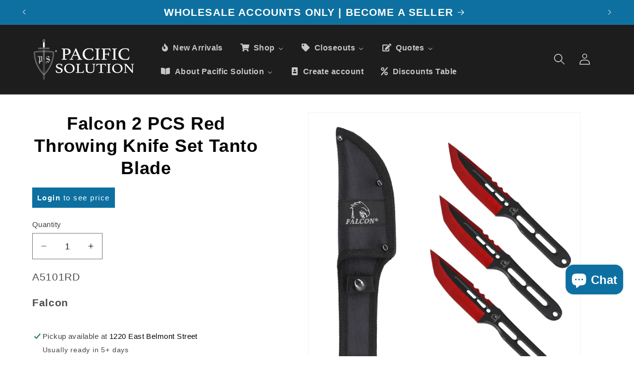

--- FILE ---
content_type: text/html; charset=utf-8
request_url: https://pacificsolution.com/collections/throwing-knives-wholesale/products/red-throwing-knife-set-a5101rd
body_size: 71381
content:
 
      <!doctype html>
<html class="no-js" lang="en">
  <head>
<script src="https://sapi.negate.io/script/Ag0dWs0hnAaz4ADphettTA==?shop=pacificsolution.myshopify.com"></script>
 
<meta charset="utf-8">
    <meta http-equiv="X-UA-Compatible" content="IE=edge">
    <meta name="viewport" content="width=device-width,initial-scale=1">
    <meta name="theme-color" content="">
    <link rel="canonical" href="https://pacificsolution.com/products/red-throwing-knife-set-a5101rd"><link rel="icon" type="image/png" href="//pacificsolution.com/cdn/shop/files/PS_Logo_89007cd9-98ab-4dd2-ab12-37724b39d4c8.png?crop=center&height=32&v=1709585483&width=32"><title>
      Wholesale Falcon 2 PCS Red Throwing Knife Set Tanto Blade
 &ndash; Pacific Solution</title>

    
      <meta name="description" content="Expertly balanced and lightweight, the Falcon Throwing Knife Set provides precision and accuracy with every throw. Crafted with 440 stainless black blades and an 8&quot; overall length, the knives come with a sheath for convenient carrying.">
    

    

<meta property="og:site_name" content="Pacific Solution">
<meta property="og:url" content="https://pacificsolution.com/products/red-throwing-knife-set-a5101rd">
<meta property="og:title" content="Wholesale Falcon 2 PCS Red Throwing Knife Set Tanto Blade">
<meta property="og:type" content="product">
<meta property="og:description" content="Expertly balanced and lightweight, the Falcon Throwing Knife Set provides precision and accuracy with every throw. Crafted with 440 stainless black blades and an 8&quot; overall length, the knives come with a sheath for convenient carrying."><meta property="og:image" content="http://pacificsolution.com/cdn/shop/files/A5101RD.jpg?v=1708733709">
  <meta property="og:image:secure_url" content="https://pacificsolution.com/cdn/shop/files/A5101RD.jpg?v=1708733709">
  <meta property="og:image:width" content="1200">
  <meta property="og:image:height" content="1200"><meta property="og:price:amount" content="16.95">
  <meta property="og:price:currency" content="USD"><meta name="twitter:card" content="summary_large_image">
<meta name="twitter:title" content="Wholesale Falcon 2 PCS Red Throwing Knife Set Tanto Blade">
<meta name="twitter:description" content="Expertly balanced and lightweight, the Falcon Throwing Knife Set provides precision and accuracy with every throw. Crafted with 440 stainless black blades and an 8&quot; overall length, the knives come with a sheath for convenient carrying.">


    <script src="//pacificsolution.com/cdn/shop/t/17/assets/constants.js?v=58251544750838685771719940660" defer="defer"></script>
    <script src="//pacificsolution.com/cdn/shop/t/17/assets/pubsub.js?v=158357773527763999511719940660" defer="defer"></script>
    <script src="//pacificsolution.com/cdn/shop/t/17/assets/global.js?v=37284204640041572741719940660" defer="defer"></script><script src="//pacificsolution.com/cdn/shop/t/17/assets/animations.js?v=88693664871331136111719940660" defer="defer"></script><script>window.performance && window.performance.mark && window.performance.mark('shopify.content_for_header.start');</script><meta name="google-site-verification" content="-AIUabv0137asm3qjXb0hiNvzT3HWrlXvzD3KuhQeec">
<meta id="shopify-digital-wallet" name="shopify-digital-wallet" content="/56427249738/digital_wallets/dialog">
<link rel="alternate" type="application/json+oembed" href="https://pacificsolution.com/products/red-throwing-knife-set-a5101rd.oembed">
<script async="async" src="/checkouts/internal/preloads.js?locale=en-US"></script>
<script id="shopify-features" type="application/json">{"accessToken":"5aa30b40120ecf9f14f58e85e22ca32e","betas":["rich-media-storefront-analytics"],"domain":"pacificsolution.com","predictiveSearch":true,"shopId":56427249738,"locale":"en"}</script>
<script>var Shopify = Shopify || {};
Shopify.shop = "pacificsolution.myshopify.com";
Shopify.locale = "en";
Shopify.currency = {"active":"USD","rate":"1.0"};
Shopify.country = "US";
Shopify.theme = {"name":"PS OPTIMIZED 7.2.24","id":129547206730,"schema_name":"Dawn","schema_version":"13.0.1","theme_store_id":887,"role":"main"};
Shopify.theme.handle = "null";
Shopify.theme.style = {"id":null,"handle":null};
Shopify.cdnHost = "pacificsolution.com/cdn";
Shopify.routes = Shopify.routes || {};
Shopify.routes.root = "/";</script>
<script type="module">!function(o){(o.Shopify=o.Shopify||{}).modules=!0}(window);</script>
<script>!function(o){function n(){var o=[];function n(){o.push(Array.prototype.slice.apply(arguments))}return n.q=o,n}var t=o.Shopify=o.Shopify||{};t.loadFeatures=n(),t.autoloadFeatures=n()}(window);</script>
<script id="shop-js-analytics" type="application/json">{"pageType":"product"}</script>
<script defer="defer" async type="module" src="//pacificsolution.com/cdn/shopifycloud/shop-js/modules/v2/client.init-shop-cart-sync_BN7fPSNr.en.esm.js"></script>
<script defer="defer" async type="module" src="//pacificsolution.com/cdn/shopifycloud/shop-js/modules/v2/chunk.common_Cbph3Kss.esm.js"></script>
<script defer="defer" async type="module" src="//pacificsolution.com/cdn/shopifycloud/shop-js/modules/v2/chunk.modal_DKumMAJ1.esm.js"></script>
<script type="module">
  await import("//pacificsolution.com/cdn/shopifycloud/shop-js/modules/v2/client.init-shop-cart-sync_BN7fPSNr.en.esm.js");
await import("//pacificsolution.com/cdn/shopifycloud/shop-js/modules/v2/chunk.common_Cbph3Kss.esm.js");
await import("//pacificsolution.com/cdn/shopifycloud/shop-js/modules/v2/chunk.modal_DKumMAJ1.esm.js");

  window.Shopify.SignInWithShop?.initShopCartSync?.({"fedCMEnabled":true,"windoidEnabled":true});

</script>
<script>(function() {
  var isLoaded = false;
  function asyncLoad() {
    if (isLoaded) return;
    isLoaded = true;
    var urls = ["https:\/\/cstt-app.herokuapp.com\/get_script\/dccdb9b6905b11edbd747294aa2e87f9.js?v=815472\u0026shop=pacificsolution.myshopify.com","https:\/\/chimpstatic.com\/mcjs-connected\/js\/users\/d1e10ae42f2e2a4aaea7b53c7\/130b84aaa535fb187a77e188f.js?shop=pacificsolution.myshopify.com"];
    for (var i = 0; i < urls.length; i++) {
      var s = document.createElement('script');
      s.type = 'text/javascript';
      s.async = true;
      s.src = urls[i];
      var x = document.getElementsByTagName('script')[0];
      x.parentNode.insertBefore(s, x);
    }
  };
  if(window.attachEvent) {
    window.attachEvent('onload', asyncLoad);
  } else {
    window.addEventListener('load', asyncLoad, false);
  }
})();</script>
<script id="__st">var __st={"a":56427249738,"offset":-28800,"reqid":"1d3a6614-f5f3-424b-afdf-765fbf46aa72-1769899398","pageurl":"pacificsolution.com\/collections\/throwing-knives-wholesale\/products\/red-throwing-knife-set-a5101rd","u":"56bbd4736b5d","p":"product","rtyp":"product","rid":7482627260490};</script>
<script>window.ShopifyPaypalV4VisibilityTracking = true;</script>
<script id="captcha-bootstrap">!function(){'use strict';const t='contact',e='account',n='new_comment',o=[[t,t],['blogs',n],['comments',n],[t,'customer']],c=[[e,'customer_login'],[e,'guest_login'],[e,'recover_customer_password'],[e,'create_customer']],r=t=>t.map((([t,e])=>`form[action*='/${t}']:not([data-nocaptcha='true']) input[name='form_type'][value='${e}']`)).join(','),a=t=>()=>t?[...document.querySelectorAll(t)].map((t=>t.form)):[];function s(){const t=[...o],e=r(t);return a(e)}const i='password',u='form_key',d=['recaptcha-v3-token','g-recaptcha-response','h-captcha-response',i],f=()=>{try{return window.sessionStorage}catch{return}},m='__shopify_v',_=t=>t.elements[u];function p(t,e,n=!1){try{const o=window.sessionStorage,c=JSON.parse(o.getItem(e)),{data:r}=function(t){const{data:e,action:n}=t;return t[m]||n?{data:e,action:n}:{data:t,action:n}}(c);for(const[e,n]of Object.entries(r))t.elements[e]&&(t.elements[e].value=n);n&&o.removeItem(e)}catch(o){console.error('form repopulation failed',{error:o})}}const l='form_type',E='cptcha';function T(t){t.dataset[E]=!0}const w=window,h=w.document,L='Shopify',v='ce_forms',y='captcha';let A=!1;((t,e)=>{const n=(g='f06e6c50-85a8-45c8-87d0-21a2b65856fe',I='https://cdn.shopify.com/shopifycloud/storefront-forms-hcaptcha/ce_storefront_forms_captcha_hcaptcha.v1.5.2.iife.js',D={infoText:'Protected by hCaptcha',privacyText:'Privacy',termsText:'Terms'},(t,e,n)=>{const o=w[L][v],c=o.bindForm;if(c)return c(t,g,e,D).then(n);var r;o.q.push([[t,g,e,D],n]),r=I,A||(h.body.append(Object.assign(h.createElement('script'),{id:'captcha-provider',async:!0,src:r})),A=!0)});var g,I,D;w[L]=w[L]||{},w[L][v]=w[L][v]||{},w[L][v].q=[],w[L][y]=w[L][y]||{},w[L][y].protect=function(t,e){n(t,void 0,e),T(t)},Object.freeze(w[L][y]),function(t,e,n,w,h,L){const[v,y,A,g]=function(t,e,n){const i=e?o:[],u=t?c:[],d=[...i,...u],f=r(d),m=r(i),_=r(d.filter((([t,e])=>n.includes(e))));return[a(f),a(m),a(_),s()]}(w,h,L),I=t=>{const e=t.target;return e instanceof HTMLFormElement?e:e&&e.form},D=t=>v().includes(t);t.addEventListener('submit',(t=>{const e=I(t);if(!e)return;const n=D(e)&&!e.dataset.hcaptchaBound&&!e.dataset.recaptchaBound,o=_(e),c=g().includes(e)&&(!o||!o.value);(n||c)&&t.preventDefault(),c&&!n&&(function(t){try{if(!f())return;!function(t){const e=f();if(!e)return;const n=_(t);if(!n)return;const o=n.value;o&&e.removeItem(o)}(t);const e=Array.from(Array(32),(()=>Math.random().toString(36)[2])).join('');!function(t,e){_(t)||t.append(Object.assign(document.createElement('input'),{type:'hidden',name:u})),t.elements[u].value=e}(t,e),function(t,e){const n=f();if(!n)return;const o=[...t.querySelectorAll(`input[type='${i}']`)].map((({name:t})=>t)),c=[...d,...o],r={};for(const[a,s]of new FormData(t).entries())c.includes(a)||(r[a]=s);n.setItem(e,JSON.stringify({[m]:1,action:t.action,data:r}))}(t,e)}catch(e){console.error('failed to persist form',e)}}(e),e.submit())}));const S=(t,e)=>{t&&!t.dataset[E]&&(n(t,e.some((e=>e===t))),T(t))};for(const o of['focusin','change'])t.addEventListener(o,(t=>{const e=I(t);D(e)&&S(e,y())}));const B=e.get('form_key'),M=e.get(l),P=B&&M;t.addEventListener('DOMContentLoaded',(()=>{const t=y();if(P)for(const e of t)e.elements[l].value===M&&p(e,B);[...new Set([...A(),...v().filter((t=>'true'===t.dataset.shopifyCaptcha))])].forEach((e=>S(e,t)))}))}(h,new URLSearchParams(w.location.search),n,t,e,['guest_login'])})(!0,!0)}();</script>
<script integrity="sha256-4kQ18oKyAcykRKYeNunJcIwy7WH5gtpwJnB7kiuLZ1E=" data-source-attribution="shopify.loadfeatures" defer="defer" src="//pacificsolution.com/cdn/shopifycloud/storefront/assets/storefront/load_feature-a0a9edcb.js" crossorigin="anonymous"></script>
<script data-source-attribution="shopify.dynamic_checkout.dynamic.init">var Shopify=Shopify||{};Shopify.PaymentButton=Shopify.PaymentButton||{isStorefrontPortableWallets:!0,init:function(){window.Shopify.PaymentButton.init=function(){};var t=document.createElement("script");t.src="https://pacificsolution.com/cdn/shopifycloud/portable-wallets/latest/portable-wallets.en.js",t.type="module",document.head.appendChild(t)}};
</script>
<script data-source-attribution="shopify.dynamic_checkout.buyer_consent">
  function portableWalletsHideBuyerConsent(e){var t=document.getElementById("shopify-buyer-consent"),n=document.getElementById("shopify-subscription-policy-button");t&&n&&(t.classList.add("hidden"),t.setAttribute("aria-hidden","true"),n.removeEventListener("click",e))}function portableWalletsShowBuyerConsent(e){var t=document.getElementById("shopify-buyer-consent"),n=document.getElementById("shopify-subscription-policy-button");t&&n&&(t.classList.remove("hidden"),t.removeAttribute("aria-hidden"),n.addEventListener("click",e))}window.Shopify?.PaymentButton&&(window.Shopify.PaymentButton.hideBuyerConsent=portableWalletsHideBuyerConsent,window.Shopify.PaymentButton.showBuyerConsent=portableWalletsShowBuyerConsent);
</script>
<script>
  function portableWalletsCleanup(e){e&&e.src&&console.error("Failed to load portable wallets script "+e.src);var t=document.querySelectorAll("shopify-accelerated-checkout .shopify-payment-button__skeleton, shopify-accelerated-checkout-cart .wallet-cart-button__skeleton"),e=document.getElementById("shopify-buyer-consent");for(let e=0;e<t.length;e++)t[e].remove();e&&e.remove()}function portableWalletsNotLoadedAsModule(e){e instanceof ErrorEvent&&"string"==typeof e.message&&e.message.includes("import.meta")&&"string"==typeof e.filename&&e.filename.includes("portable-wallets")&&(window.removeEventListener("error",portableWalletsNotLoadedAsModule),window.Shopify.PaymentButton.failedToLoad=e,"loading"===document.readyState?document.addEventListener("DOMContentLoaded",window.Shopify.PaymentButton.init):window.Shopify.PaymentButton.init())}window.addEventListener("error",portableWalletsNotLoadedAsModule);
</script>

<script type="module" src="https://pacificsolution.com/cdn/shopifycloud/portable-wallets/latest/portable-wallets.en.js" onError="portableWalletsCleanup(this)" crossorigin="anonymous"></script>
<script nomodule>
  document.addEventListener("DOMContentLoaded", portableWalletsCleanup);
</script>

<link id="shopify-accelerated-checkout-styles" rel="stylesheet" media="screen" href="https://pacificsolution.com/cdn/shopifycloud/portable-wallets/latest/accelerated-checkout-backwards-compat.css" crossorigin="anonymous">
<style id="shopify-accelerated-checkout-cart">
        #shopify-buyer-consent {
  margin-top: 1em;
  display: inline-block;
  width: 100%;
}

#shopify-buyer-consent.hidden {
  display: none;
}

#shopify-subscription-policy-button {
  background: none;
  border: none;
  padding: 0;
  text-decoration: underline;
  font-size: inherit;
  cursor: pointer;
}

#shopify-subscription-policy-button::before {
  box-shadow: none;
}

      </style>
<script id="sections-script" data-sections="header" defer="defer" src="//pacificsolution.com/cdn/shop/t/17/compiled_assets/scripts.js?v=10274"></script>
<script>window.performance && window.performance.mark && window.performance.mark('shopify.content_for_header.end');</script>


    <style data-shopify>
      
      
      
      
      

      
        :root,
        .color-scheme-1 {
          --color-background: 255,255,255;
        
          --gradient-background: #ffffff;
        

        

        --color-foreground: 0,0,0;
        --color-background-contrast: 191,191,191;
        --color-shadow: 121,121,121;
        --color-button: 13,112,161;
        --color-button-text: 255,255,255;
        --color-secondary-button: 255,255,255;
        --color-secondary-button-text: 29,29,29;
        --color-link: 29,29,29;
        --color-badge-foreground: 0,0,0;
        --color-badge-background: 255,255,255;
        --color-badge-border: 0,0,0;
        --payment-terms-background-color: rgb(255 255 255);
      }
      
        
        .color-scheme-2 {
          --color-background: 243,243,243;
        
          --gradient-background: #f3f3f3;
        

        

        --color-foreground: 18,18,18;
        --color-background-contrast: 179,179,179;
        --color-shadow: 18,18,18;
        --color-button: 18,18,18;
        --color-button-text: 243,243,243;
        --color-secondary-button: 243,243,243;
        --color-secondary-button-text: 18,18,18;
        --color-link: 18,18,18;
        --color-badge-foreground: 18,18,18;
        --color-badge-background: 243,243,243;
        --color-badge-border: 18,18,18;
        --payment-terms-background-color: rgb(243 243 243);
      }
      
        
        .color-scheme-3 {
          --color-background: 0,0,0;
        
          --gradient-background: #000000;
        

        

        --color-foreground: 13,112,161;
        --color-background-contrast: 128,128,128;
        --color-shadow: 18,18,18;
        --color-button: 255,255,255;
        --color-button-text: 0,0,0;
        --color-secondary-button: 0,0,0;
        --color-secondary-button-text: 255,255,255;
        --color-link: 255,255,255;
        --color-badge-foreground: 13,112,161;
        --color-badge-background: 0,0,0;
        --color-badge-border: 13,112,161;
        --payment-terms-background-color: rgb(0 0 0);
      }
      
        
        .color-scheme-4 {
          --color-background: 29,29,29;
        
          --gradient-background: #1d1d1d;
        

        

        --color-foreground: 255,255,255;
        --color-background-contrast: 42,42,42;
        --color-shadow: 18,18,18;
        --color-button: 13,112,161;
        --color-button-text: 18,18,18;
        --color-secondary-button: 29,29,29;
        --color-secondary-button-text: 13,112,161;
        --color-link: 13,112,161;
        --color-badge-foreground: 255,255,255;
        --color-badge-background: 29,29,29;
        --color-badge-border: 255,255,255;
        --payment-terms-background-color: rgb(29 29 29);
      }
      
        
        .color-scheme-5 {
          --color-background: 13,112,161;
        
          --gradient-background: #0d70a1;
        

        

        --color-foreground: 255,255,255;
        --color-background-contrast: 3,30,43;
        --color-shadow: 18,18,18;
        --color-button: 255,255,255;
        --color-button-text: 51,79,180;
        --color-secondary-button: 13,112,161;
        --color-secondary-button-text: 255,255,255;
        --color-link: 255,255,255;
        --color-badge-foreground: 255,255,255;
        --color-badge-background: 13,112,161;
        --color-badge-border: 255,255,255;
        --payment-terms-background-color: rgb(13 112 161);
      }
      

      body, .color-scheme-1, .color-scheme-2, .color-scheme-3, .color-scheme-4, .color-scheme-5 {
        color: rgba(var(--color-foreground), 0.75);
        background-color: rgb(var(--color-background));
      }

      :root {
        --font-body-family: "system_ui", -apple-system, 'Segoe UI', Roboto, 'Helvetica Neue', 'Noto Sans', 'Liberation Sans', Arial, sans-serif, 'Apple Color Emoji', 'Segoe UI Emoji', 'Segoe UI Symbol', 'Noto Color Emoji';
        --font-body-style: normal;
        --font-body-weight: 400;
        --font-body-weight-bold: 700;

        --font-heading-family: "system_ui", -apple-system, 'Segoe UI', Roboto, 'Helvetica Neue', 'Noto Sans', 'Liberation Sans', Arial, sans-serif, 'Apple Color Emoji', 'Segoe UI Emoji', 'Segoe UI Symbol', 'Noto Color Emoji';
        --font-heading-style: normal;
        --font-heading-weight: 400;

        --font-body-scale: 1.15;
        --font-heading-scale: 1.1304347826086956;

        --media-padding: px;
        --media-border-opacity: 0.05;
        --media-border-width: 1px;
        --media-radius: 0px;
        --media-shadow-opacity: 0.0;
        --media-shadow-horizontal-offset: 0px;
        --media-shadow-vertical-offset: 4px;
        --media-shadow-blur-radius: 5px;
        --media-shadow-visible: 0;

        --page-width: 110rem;
        --page-width-margin: 0rem;

        --product-card-image-padding: 0.0rem;
        --product-card-corner-radius: 0.0rem;
        --product-card-text-alignment: left;
        --product-card-border-width: 0.0rem;
        --product-card-border-opacity: 0.1;
        --product-card-shadow-opacity: 0.0;
        --product-card-shadow-visible: 0;
        --product-card-shadow-horizontal-offset: 0.0rem;
        --product-card-shadow-vertical-offset: 0.4rem;
        --product-card-shadow-blur-radius: 0.5rem;

        --collection-card-image-padding: 0.0rem;
        --collection-card-corner-radius: 0.0rem;
        --collection-card-text-alignment: left;
        --collection-card-border-width: 0.0rem;
        --collection-card-border-opacity: 0.1;
        --collection-card-shadow-opacity: 0.0;
        --collection-card-shadow-visible: 0;
        --collection-card-shadow-horizontal-offset: 0.0rem;
        --collection-card-shadow-vertical-offset: 0.4rem;
        --collection-card-shadow-blur-radius: 0.5rem;

        --blog-card-image-padding: 0.0rem;
        --blog-card-corner-radius: 0.0rem;
        --blog-card-text-alignment: left;
        --blog-card-border-width: 0.0rem;
        --blog-card-border-opacity: 0.1;
        --blog-card-shadow-opacity: 0.0;
        --blog-card-shadow-visible: 0;
        --blog-card-shadow-horizontal-offset: 0.0rem;
        --blog-card-shadow-vertical-offset: 0.4rem;
        --blog-card-shadow-blur-radius: 0.5rem;

        --badge-corner-radius: 4.0rem;

        --popup-border-width: 1px;
        --popup-border-opacity: 0.1;
        --popup-corner-radius: 0px;
        --popup-shadow-opacity: 0.05;
        --popup-shadow-horizontal-offset: 0px;
        --popup-shadow-vertical-offset: 4px;
        --popup-shadow-blur-radius: 5px;

        --drawer-border-width: 1px;
        --drawer-border-opacity: 0.1;
        --drawer-shadow-opacity: 0.0;
        --drawer-shadow-horizontal-offset: 0px;
        --drawer-shadow-vertical-offset: 4px;
        --drawer-shadow-blur-radius: 5px;

        --spacing-sections-desktop: 0px;
        --spacing-sections-mobile: 0px;

        --grid-desktop-vertical-spacing: 8px;
        --grid-desktop-horizontal-spacing: 8px;
        --grid-mobile-vertical-spacing: 4px;
        --grid-mobile-horizontal-spacing: 4px;

        --text-boxes-border-opacity: 0.1;
        --text-boxes-border-width: 0px;
        --text-boxes-radius: 0px;
        --text-boxes-shadow-opacity: 0.0;
        --text-boxes-shadow-visible: 0;
        --text-boxes-shadow-horizontal-offset: 0px;
        --text-boxes-shadow-vertical-offset: 4px;
        --text-boxes-shadow-blur-radius: 5px;

        --buttons-radius: 0px;
        --buttons-radius-outset: 0px;
        --buttons-border-width: 1px;
        --buttons-border-opacity: 1.0;
        --buttons-shadow-opacity: 0.0;
        --buttons-shadow-visible: 0;
        --buttons-shadow-horizontal-offset: 0px;
        --buttons-shadow-vertical-offset: 4px;
        --buttons-shadow-blur-radius: 5px;
        --buttons-border-offset: 0px;

        --inputs-radius: 0px;
        --inputs-border-width: 1px;
        --inputs-border-opacity: 0.55;
        --inputs-shadow-opacity: 0.0;
        --inputs-shadow-horizontal-offset: 0px;
        --inputs-margin-offset: 0px;
        --inputs-shadow-vertical-offset: 4px;
        --inputs-shadow-blur-radius: 5px;
        --inputs-radius-outset: 0px;

        --variant-pills-radius: 40px;
        --variant-pills-border-width: 1px;
        --variant-pills-border-opacity: 0.55;
        --variant-pills-shadow-opacity: 0.0;
        --variant-pills-shadow-horizontal-offset: 0px;
        --variant-pills-shadow-vertical-offset: 4px;
        --variant-pills-shadow-blur-radius: 5px;
      }

      *,
      *::before,
      *::after {
        box-sizing: inherit;
      }

      html {
        box-sizing: border-box;
        font-size: calc(var(--font-body-scale) * 62.5%);
        height: 100%;
      }

      body {
        display: grid;
        grid-template-rows: auto auto 1fr auto;
        grid-template-columns: 100%;
        min-height: 100%;
        margin: 0;
        font-size: 1.5rem;
        letter-spacing: 0.06rem;
        line-height: calc(1 + 0.8 / var(--font-body-scale));
        font-family: var(--font-body-family);
        font-style: var(--font-body-style);
        font-weight: var(--font-body-weight);
      }

      @media screen and (min-width: 750px) {
        body {
          font-size: 1.6rem;
        }
      }
    </style>

    <link href="//pacificsolution.com/cdn/shop/t/17/assets/base.css?v=93405971894151239851719940660" rel="stylesheet" type="text/css" media="all" />
<link
        rel="stylesheet"
        href="//pacificsolution.com/cdn/shop/t/17/assets/component-predictive-search.css?v=118923337488134913561719940660"
        media="print"
        onload="this.media='all'"
      ><script>
      document.documentElement.className = document.documentElement.className.replace('no-js', 'js');
      if (Shopify.designMode) {
        document.documentElement.classList.add('shopify-design-mode');
      }
    </script>
  
  
		
		<script id="hukmegamenu-data" type="application/json">[{"id":710287716,"title":"SHOP","settings":{"sub_menu_type":"mega-submenu","sub_menu_width":"fullwidth","sub_menu_style":{"width":"automatic","background":{"image":"","position":"center center","repeat":"no-repeat","size":"auto"}},"use_masonry":false,"scrollbar":false,"submenu_height":200,"masonry":{"col":3},"flyout":{"position":"left","width":"200","min_height":""},"mega":{"position":"fullwidth","width":"900","min_height":"0"},"tab":{"position":"left","width":"900","tab_control_w":"3","min_height":""},"disable_link":false,"link":{"type":"custom-link","options":{"url":""}},"type":"text-link","add_badge":false,"badge":{"text":"","background":"","color":""},"add_icon":true,"icon":{"class":"","title":"opencart"},"product":{"id":"","variant_id":"","variant_length":"","title":"","handle":"","image":"","image_position":"top","compare_price":false,"price":"","special_price":""},"collection":{"id":"","title":"","handle":"","image":"","image_position":"above"},"social":{"facebook":"","twitter":"","pinterest":"","instagram":""},"map":"","contact":{"name":"Name","email":"Email","button":"Send","message":"Message...","success_message":"Thanks for contacting us. We will get back to you as soon as possible."},"image":{"url":"","width":"","position":"left"},"imgswap":{"before":"","after":"","position":"notext","effect":"fade"},"search":{"place_holder":"Search","show_as_icon":false,"position":"left"},"custom_html":"","display_asheading_menu_item":false,"open_new_tab":false,"hide_ondesktop":false,"hide_onmobile":false,"hide_ontablet":false,"style":{"id":"0","width":"automatic","color":"#444444","align":"left","font_size":"","font_family":"","font_style":"normal","text_transform":"normal","text_decoration":"none","custom_class":"","text_shadow":"","border":"","background":"","margin":"","padding":""},"effect":[]},"childrens":[{"id":487971412,"title":"Knives","settings":{"style":{"id":"00","width":"4","color":"#444444","align":"left","font_size":"","font_family":"","font_style":"normal","text_transform":"normal","text_decoration":"none","custom_class":"","text_shadow":"","border":"","background":"","margin":"","padding":""},"disable_link":false,"link":{"type":"collection","options":{"url":"\/collections\/wholesale-knives","title":"Wholesale Knives","filter":"","id":"266911416394"}},"type":"text-link","add_badge":false,"badge":{"text":"","background":"","color":""},"add_icon":false,"icon":{"class":"","title":""},"product":{"id":"","variant_id":"","variant_length":"","title":"","handle":"","image":"","image_position":"top","compare_price":false,"price":"","special_price":""},"collection":{"id":"","title":"","handle":"","image":"","image_position":"above"},"social":{"facebook":"","twitter":"","pinterest":"","instagram":""},"map":"","contact":{"name":"Name","email":"Email","button":"Send","message":"Message...","success_message":"Thanks for contacting us. We will get back to you as soon as possible."},"image":{"url":"","width":"","position":"left"},"imgswap":{"before":"","after":"","position":"notext","effect":"fade"},"search":{"place_holder":"Search","show_as_icon":false,"position":"left"},"custom_html":"","display_asheading_menu_item":true,"open_new_tab":false,"hide_ondesktop":false,"hide_onmobile":false,"hide_ontablet":false,"effect":[]},"childrens":[{"id":601410098,"title":"Pocket Knives","settings":{"style":{"id":"200","width":"automatic","color":"#444444","align":"left","font_size":"","font_family":"","font_style":"normal","text_transform":"normal","text_decoration":"none","custom_class":"","text_shadow":"","border":"","background":"","margin":"","padding":""},"disable_link":false,"link":{"type":"collection","options":{"url":"\/collections\/pocket-knives","title":"Pocket Knives","filter":"","id":"294887456842"}},"type":"text-link","add_badge":false,"badge":{"text":"","background":"","color":""},"add_icon":false,"icon":{"class":"","title":""},"product":{"id":"","variant_id":"","variant_length":"","title":"","handle":"","image":"","image_position":"top","compare_price":false,"price":"","special_price":""},"collection":{"id":"","title":"","handle":"","image":"","image_position":"above"},"social":{"facebook":"","twitter":"","pinterest":"","instagram":""},"map":"","contact":{"name":"Name","email":"Email","button":"Send","message":"Message...","success_message":"Thanks for contacting us. We will get back to you as soon as possible."},"image":{"url":"","width":"","position":"left"},"imgswap":{"before":"","after":"","position":"notext","effect":"fade"},"search":{"place_holder":"Search","show_as_icon":false,"position":"left"},"custom_html":"","display_asheading_menu_item":false,"open_new_tab":false,"hide_ondesktop":false,"hide_onmobile":false,"hide_ontablet":false,"effect":[]},"childrens":[{"id":745968277,"title":"Spring Assisted Knives","settings":{"style":{"id":"0200","width":"automatic","color":"#444444","align":"left","font_size":"","font_family":"","font_style":"normal","text_transform":"normal","text_decoration":"none","custom_class":"","text_shadow":"","border":"","background":"","margin":"","padding":""},"disable_link":false,"link":{"type":"collection","options":{"url":"\/collections\/wholesale-pocket-knives","title":"Spring-Assisted Pocket Knives","filter":"","id":"268310577226"}},"type":"text-link","add_badge":false,"badge":{"text":"","background":"","color":""},"add_icon":false,"icon":{"class":"","title":""},"product":{"id":"","variant_id":"","variant_length":"","title":"","handle":"","image":"","image_position":"top","compare_price":false,"price":"","special_price":""},"collection":{"id":"","title":"","handle":"","image":"","image_position":"above"},"social":{"facebook":"","twitter":"","pinterest":"","instagram":""},"map":"","contact":{"name":"Name","email":"Email","button":"Send","message":"Message...","success_message":"Thanks for contacting us. We will get back to you as soon as possible."},"image":{"url":"","width":"","position":"left"},"imgswap":{"before":"","after":"","position":"notext","effect":"fade"},"search":{"place_holder":"Search","show_as_icon":false,"position":"left"},"custom_html":"","display_asheading_menu_item":false,"open_new_tab":false,"hide_ondesktop":false,"hide_onmobile":false,"hide_ontablet":false,"effect":[]},"childrens":[]},{"id":799788395,"title":"Folding Knives","settings":{"style":{"id":"1200","width":"automatic","color":"#444444","align":"left","font_size":"","font_family":"","font_style":"normal","text_transform":"normal","text_decoration":"none","custom_class":"","text_shadow":"","border":"","background":"","margin":"","padding":""},"disable_link":false,"link":{"type":"collection","options":{"url":"\/collections\/folding-knives-wholesale","title":"Folding Knives","filter":"","id":"268310511690"}},"type":"text-link","add_badge":false,"badge":{"text":"","background":"","color":""},"add_icon":false,"icon":{"class":"","title":""},"product":{"id":"","variant_id":"","variant_length":"","title":"","handle":"","image":"","image_position":"top","compare_price":false,"price":"","special_price":""},"collection":{"id":"","title":"","handle":"","image":"","image_position":"above"},"social":{"facebook":"","twitter":"","pinterest":"","instagram":""},"map":"","contact":{"name":"Name","email":"Email","button":"Send","message":"Message...","success_message":"Thanks for contacting us. We will get back to you as soon as possible."},"image":{"url":"","width":"","position":"left"},"imgswap":{"before":"","after":"","position":"notext","effect":"fade"},"search":{"place_holder":"Search","show_as_icon":false,"position":"left"},"custom_html":"","display_asheading_menu_item":false,"open_new_tab":false,"hide_ondesktop":false,"hide_onmobile":false,"hide_ontablet":false,"effect":[]},"childrens":[]},{"id":490367658,"title":"Ball Bearing Assisted Knives","settings":{"style":{"id":"2200","width":"automatic","color":"#444444","align":"left","font_size":"","font_family":"","font_style":"normal","text_transform":"normal","text_decoration":"none","custom_class":"","text_shadow":"","border":"","background":"","margin":"","padding":""},"disable_link":false,"link":{"type":"collection","options":{"url":"\/collections\/sigma","title":"Sigma","filter":"","id":"268312182858"}},"type":"text-link","add_badge":false,"badge":{"text":"","background":"","color":""},"add_icon":false,"icon":{"class":"","title":""},"product":{"id":"","variant_id":"","variant_length":"","title":"","handle":"","image":"","image_position":"top","compare_price":false,"price":"","special_price":""},"collection":{"id":"","title":"","handle":"","image":"","image_position":"above"},"social":{"facebook":"","twitter":"","pinterest":"","instagram":""},"map":"","contact":{"name":"Name","email":"Email","button":"Send","message":"Message...","success_message":"Thanks for contacting us. We will get back to you as soon as possible."},"image":{"url":"","width":"","position":"left"},"imgswap":{"before":"","after":"","position":"notext","effect":"fade"},"search":{"place_holder":"Search","show_as_icon":false,"position":"left"},"custom_html":"","display_asheading_menu_item":false,"open_new_tab":false,"hide_ondesktop":false,"hide_onmobile":false,"hide_ontablet":false,"effect":[]},"childrens":[]},{"id":174214674,"title":"Training Knives","settings":{"style":{"id":"3200","width":"automatic","color":"#444444","align":"left","font_size":"","font_family":"","font_style":"normal","text_transform":"normal","text_decoration":"none","custom_class":"","text_shadow":"","border":"","background":"","margin":"","padding":""},"disable_link":false,"link":{"type":"collection","options":{"url":"\/collections\/training-knives-wholesale","title":"Training Knives","filter":"","id":"268312936522"}},"type":"text-link","add_badge":false,"badge":{"text":"","background":"","color":""},"add_icon":false,"icon":{"class":"","title":""},"product":{"id":"","variant_id":"","variant_length":"","title":"","handle":"","image":"","image_position":"top","compare_price":false,"price":"","special_price":""},"collection":{"id":"","title":"","handle":"","image":"","image_position":"above"},"social":{"facebook":"","twitter":"","pinterest":"","instagram":""},"map":"","contact":{"name":"Name","email":"Email","button":"Send","message":"Message...","success_message":"Thanks for contacting us. We will get back to you as soon as possible."},"image":{"url":"","width":"","position":"left"},"imgswap":{"before":"","after":"","position":"notext","effect":"fade"},"search":{"place_holder":"Search","show_as_icon":false,"position":"left"},"custom_html":"","display_asheading_menu_item":false,"open_new_tab":false,"hide_ondesktop":false,"hide_onmobile":false,"hide_ontablet":false,"effect":[]},"childrens":[]},{"id":77303917,"title":"Lighter Case Knives","settings":{"style":{"id":"4200","width":"automatic","color":"#444444","align":"left","font_size":"","font_family":"","font_style":"normal","text_transform":"normal","text_decoration":"none","custom_class":"","text_shadow":"","border":"","background":"","margin":"","padding":""},"disable_link":false,"link":{"type":"collection","options":{"url":"\/collections\/lighter-knives","title":"Lighter Knives","filter":"","id":"268397871178"}},"type":"text-link","add_badge":false,"badge":{"text":"","background":"","color":""},"add_icon":false,"icon":{"class":"","title":""},"product":{"id":"","variant_id":"","variant_length":"","title":"","handle":"","image":"","image_position":"top","compare_price":false,"price":"","special_price":""},"collection":{"id":"","title":"","handle":"","image":"","image_position":"above"},"social":{"facebook":"","twitter":"","pinterest":"","instagram":""},"map":"","contact":{"name":"Name","email":"Email","button":"Send","message":"Message...","success_message":"Thanks for contacting us. We will get back to you as soon as possible."},"image":{"url":"","width":"","position":"left"},"imgswap":{"before":"","after":"","position":"notext","effect":"fade"},"search":{"place_holder":"Search","show_as_icon":false,"position":"left"},"custom_html":"","display_asheading_menu_item":false,"open_new_tab":false,"hide_ondesktop":false,"hide_onmobile":false,"hide_ontablet":false,"effect":[]},"childrens":[]}]},{"id":457524044,"title":"Fixed Blade Knives","settings":{"style":{"id":"000","width":"automatic","color":"#444444","align":"left","font_size":"","font_family":"","font_style":"normal","text_transform":"normal","text_decoration":"none","custom_class":"","text_shadow":"","border":"","background":"","margin":"","padding":""},"disable_link":false,"link":{"type":"collection","options":{"url":"\/collections\/fixed-blade-knives-wholesale","title":"Fixed Blade Knives","filter":"","id":"266911481930"}},"type":"text-link","add_badge":false,"badge":{"text":"","background":"","color":""},"add_icon":false,"icon":{"class":"","title":""},"product":{"id":"","variant_id":"","variant_length":"","title":"","handle":"","image":"","image_position":"top","compare_price":false,"price":"","special_price":""},"collection":{"id":"266911481930","title":"Fixed Blade Knives","handle":"fixed-blade-knives-wholesale","image":"https:\/\/cdn.shopify.com\/s\/files\/1\/0564\/2724\/9738\/collections\/Fixed_Blades.png?v=1708972658","image_position":"above"},"social":{"facebook":"","twitter":"","pinterest":"","instagram":""},"map":"","contact":{"name":"Name","email":"Email","button":"Send","message":"Message...","success_message":"Thanks for contacting us. We will get back to you as soon as possible."},"image":{"url":"","width":"","position":"left"},"imgswap":{"before":"","after":"","position":"notext","effect":"fade"},"search":{"place_holder":"Search","show_as_icon":false,"position":"left"},"custom_html":"","display_asheading_menu_item":false,"open_new_tab":false,"hide_ondesktop":false,"hide_onmobile":false,"hide_ontablet":false,"effect":[]},"childrens":[{"id":321108678,"title":"Hunting Knives","settings":{"style":{"id":"0100","width":"automatic","color":"#444444","align":"left","font_size":"","font_family":"","font_style":"normal","text_transform":"normal","text_decoration":"none","custom_class":"","text_shadow":"","border":"","background":"","margin":"","padding":""},"disable_link":false,"link":{"type":"collection","options":{"url":"\/collections\/hunting-knives","title":"Hunting Knives","filter":"","id":"268310708298"}},"type":"text-link","add_badge":false,"badge":{"text":"","background":"","color":""},"add_icon":false,"icon":{"class":"","title":""},"product":{"id":"","variant_id":"","variant_length":"","title":"","handle":"","image":"","image_position":"top","compare_price":false,"price":"","special_price":""},"collection":{"id":"","title":"","handle":"","image":"","image_position":"above"},"social":{"facebook":"","twitter":"","pinterest":"","instagram":""},"map":"","contact":{"name":"Name","email":"Email","button":"Send","message":"Message...","success_message":"Thanks for contacting us. We will get back to you as soon as possible."},"image":{"url":"","width":"","position":"left"},"imgswap":{"before":"","after":"","position":"notext","effect":"fade"},"search":{"place_holder":"Search","show_as_icon":false,"position":"left"},"custom_html":"","display_asheading_menu_item":false,"open_new_tab":false,"hide_ondesktop":false,"hide_onmobile":false,"hide_ontablet":false,"effect":[]},"childrens":[]},{"id":489547159,"title":"Machetes ","settings":{"style":{"id":"1000","width":"automatic","color":"#444444","align":"left","font_size":"","font_family":"","font_style":"normal","text_transform":"normal","text_decoration":"none","custom_class":"","text_shadow":"","border":"","background":"","margin":"","padding":""},"disable_link":false,"link":{"type":"collection","options":{"url":"\/collections\/wholesale-machetes","title":"Wholesale Machetes","filter":"","id":"268310642762"}},"type":"text-link","add_badge":false,"badge":{"text":"","background":"","color":""},"add_icon":false,"icon":{"class":"","title":""},"product":{"id":"","variant_id":"","variant_length":"","title":"","handle":"","image":"","image_position":"top","compare_price":false,"price":"","special_price":""},"collection":{"id":"","title":"","handle":"","image":"","image_position":"above"},"social":{"facebook":"","twitter":"","pinterest":"","instagram":""},"map":"","contact":{"name":"Name","email":"Email","button":"Send","message":"Message...","success_message":"Thanks for contacting us. We will get back to you as soon as possible."},"image":{"url":"","width":"","position":"left"},"imgswap":{"before":"","after":"","position":"notext","effect":"fade"},"search":{"place_holder":"Search","show_as_icon":false,"position":"left"},"custom_html":"","display_asheading_menu_item":false,"open_new_tab":false,"hide_ondesktop":false,"hide_onmobile":false,"hide_ontablet":false,"effect":[]},"childrens":[]},{"id":177318984,"title":"Throwing Knives","settings":{"style":{"id":"2000","width":"automatic","color":"#444444","align":"left","font_size":"","font_family":"","font_style":"normal","text_transform":"normal","text_decoration":"none","custom_class":"","text_shadow":"","border":"","background":"","margin":"","padding":""},"disable_link":false,"link":{"type":"collection","options":{"url":"\/collections\/throwing-knives-wholesale","title":"Throwing Knives","filter":"","id":"268310675530"}},"type":"text-link","add_badge":false,"badge":{"text":"","background":"","color":""},"add_icon":false,"icon":{"class":"","title":""},"product":{"id":"","variant_id":"","variant_length":"","title":"","handle":"","image":"","image_position":"top","compare_price":false,"price":"","special_price":""},"collection":{"id":"","title":"","handle":"","image":"","image_position":"above"},"social":{"facebook":"","twitter":"","pinterest":"","instagram":""},"map":"","contact":{"name":"Name","email":"Email","button":"Send","message":"Message...","success_message":"Thanks for contacting us. We will get back to you as soon as possible."},"image":{"url":"","width":"","position":"left"},"imgswap":{"before":"","after":"","position":"notext","effect":"fade"},"search":{"place_holder":"Search","show_as_icon":false,"position":"left"},"custom_html":"","display_asheading_menu_item":false,"open_new_tab":false,"hide_ondesktop":false,"hide_onmobile":false,"hide_ontablet":false,"effect":[]},"childrens":[]},{"id":731097232,"title":"Axes","settings":{"style":{"id":"3000","width":"automatic","color":"#444444","align":"left","font_size":"","font_family":"","font_style":"normal","text_transform":"normal","text_decoration":"none","custom_class":"","text_shadow":"","border":"","background":"","margin":"","padding":""},"disable_link":false,"link":{"type":"collection","options":{"url":"\/collections\/wholesale-axes","title":"Axes","filter":"","id":"268310741066"}},"type":"text-link","add_badge":false,"badge":{"text":"","background":"","color":""},"add_icon":false,"icon":{"class":"","title":""},"product":{"id":"","variant_id":"","variant_length":"","title":"","handle":"","image":"","image_position":"top","compare_price":false,"price":"","special_price":""},"collection":{"id":"","title":"","handle":"","image":"","image_position":"above"},"social":{"facebook":"","twitter":"","pinterest":"","instagram":""},"map":"","contact":{"name":"Name","email":"Email","button":"Send","message":"Message...","success_message":"Thanks for contacting us. We will get back to you as soon as possible."},"image":{"url":"","width":"","position":"left"},"imgswap":{"before":"","after":"","position":"notext","effect":"fade"},"search":{"place_holder":"Search","show_as_icon":false,"position":"left"},"custom_html":"","display_asheading_menu_item":false,"open_new_tab":false,"hide_ondesktop":false,"hide_onmobile":false,"hide_ontablet":false,"effect":[]},"childrens":[]},{"id":971987179,"title":"Survival Knives","settings":{"style":{"id":"4000","width":"automatic","color":"#444444","align":"left","font_size":"","font_family":"","font_style":"normal","text_transform":"normal","text_decoration":"none","custom_class":"","text_shadow":"","border":"","background":"","margin":"","padding":""},"disable_link":false,"link":{"type":"collection","options":{"url":"\/collections\/survival-knives-wholesale","title":"Survival Knives","filter":"","id":"268310806602"}},"type":"text-link","add_badge":false,"badge":{"text":"","background":"","color":""},"add_icon":false,"icon":{"class":"","title":""},"product":{"id":"","variant_id":"","variant_length":"","title":"","handle":"","image":"","image_position":"top","compare_price":false,"price":"","special_price":""},"collection":{"id":"","title":"","handle":"","image":"","image_position":"above"},"social":{"facebook":"","twitter":"","pinterest":"","instagram":""},"map":"","contact":{"name":"Name","email":"Email","button":"Send","message":"Message...","success_message":"Thanks for contacting us. We will get back to you as soon as possible."},"image":{"url":"","width":"","position":"left"},"imgswap":{"before":"","after":"","position":"notext","effect":"fade"},"search":{"place_holder":"Search","show_as_icon":false,"position":"left"},"custom_html":"","display_asheading_menu_item":false,"open_new_tab":false,"hide_ondesktop":false,"hide_onmobile":false,"hide_ontablet":false,"effect":[]},"childrens":[]},{"id":826538987,"title":"Tactical Knives","settings":{"style":{"id":"5000","width":"automatic","color":"#444444","align":"left","font_size":"","font_family":"","font_style":"normal","text_transform":"normal","text_decoration":"none","custom_class":"","text_shadow":"","border":"","background":"","margin":"","padding":""},"disable_link":false,"link":{"type":"collection","options":{"url":"\/collections\/tactical-knives-wholesale","title":"Tactical Knives","filter":"","id":"268310839370"}},"type":"text-link","add_badge":false,"badge":{"text":"","background":"","color":""},"add_icon":false,"icon":{"class":"","title":""},"product":{"id":"","variant_id":"","variant_length":"","title":"","handle":"","image":"","image_position":"top","compare_price":false,"price":"","special_price":""},"collection":{"id":"","title":"","handle":"","image":"","image_position":"above"},"social":{"facebook":"","twitter":"","pinterest":"","instagram":""},"map":"","contact":{"name":"Name","email":"Email","button":"Send","message":"Message...","success_message":"Thanks for contacting us. We will get back to you as soon as possible."},"image":{"url":"","width":"","position":"left"},"imgswap":{"before":"","after":"","position":"notext","effect":"fade"},"search":{"place_holder":"Search","show_as_icon":false,"position":"left"},"custom_html":"","display_asheading_menu_item":false,"open_new_tab":false,"hide_ondesktop":false,"hide_onmobile":false,"hide_ontablet":false,"effect":[]},"childrens":[]},{"id":532852487,"title":"Letter Openers","settings":{"style":{"id":"6000","width":"automatic","color":"#444444","align":"left","font_size":"","font_family":"","font_style":"normal","text_transform":"normal","text_decoration":"none","custom_class":"","text_shadow":"","border":"","background":"","margin":"","padding":""},"disable_link":false,"link":{"type":"collection","options":{"url":"\/collections\/letter-openers","title":"Letter Openers","filter":"","id":"268310872138"}},"type":"text-link","add_badge":false,"badge":{"text":"","background":"","color":""},"add_icon":false,"icon":{"class":"","title":""},"product":{"id":"","variant_id":"","variant_length":"","title":"","handle":"","image":"","image_position":"top","compare_price":false,"price":"","special_price":""},"collection":{"id":"","title":"","handle":"","image":"","image_position":"above"},"social":{"facebook":"","twitter":"","pinterest":"","instagram":""},"map":"","contact":{"name":"Name","email":"Email","button":"Send","message":"Message...","success_message":"Thanks for contacting us. We will get back to you as soon as possible."},"image":{"url":"","width":"","position":"left"},"imgswap":{"before":"","after":"","position":"notext","effect":"fade"},"search":{"place_holder":"Search","show_as_icon":false,"position":"left"},"custom_html":"","display_asheading_menu_item":false,"open_new_tab":false,"hide_ondesktop":false,"hide_onmobile":false,"hide_ontablet":false,"effect":[]},"childrens":[]},{"id":368916914,"title":"Fantasy Claws","settings":{"style":{"id":"7000","width":"automatic","color":"#444444","align":"left","font_size":"","font_family":"","font_style":"normal","text_transform":"normal","text_decoration":"none","custom_class":"","text_shadow":"","border":"","background":"","margin":"","padding":""},"disable_link":false,"link":{"type":"collection","options":{"url":"\/collections\/fantasy-claws","title":"Fantasy Claws","filter":"","id":"268397379658"}},"type":"text-link","add_badge":false,"badge":{"text":"","background":"","color":""},"add_icon":false,"icon":{"class":"","title":""},"product":{"id":"","variant_id":"","variant_length":"","title":"","handle":"","image":"","image_position":"top","compare_price":false,"price":"","special_price":""},"collection":{"id":"","title":"","handle":"","image":"","image_position":"above"},"social":{"facebook":"","twitter":"","pinterest":"","instagram":""},"map":"","contact":{"name":"Name","email":"Email","button":"Send","message":"Message...","success_message":"Thanks for contacting us. We will get back to you as soon as possible."},"image":{"url":"","width":"","position":"left"},"imgswap":{"before":"","after":"","position":"notext","effect":"fade"},"search":{"place_holder":"Search","show_as_icon":false,"position":"left"},"custom_html":"","display_asheading_menu_item":false,"open_new_tab":false,"hide_ondesktop":false,"hide_onmobile":false,"hide_ontablet":false,"effect":[]},"childrens":[]}]},{"id":110434644,"title":"Daggers ","settings":{"style":{"id":"100","width":"automatic","color":"#444444","align":"left","font_size":"","font_family":"","font_style":"normal","text_transform":"normal","text_decoration":"none","custom_class":"","text_shadow":"","border":"","background":"","margin":"","padding":""},"disable_link":false,"link":{"type":"collection","options":{"url":"\/collections\/wholesale-daggers","title":"Daggers","filter":"","id":"266911580234"}},"type":"text-link","add_badge":false,"badge":{"text":"","background":"","color":""},"add_icon":false,"icon":{"class":"","title":""},"product":{"id":"","variant_id":"","variant_length":"","title":"","handle":"","image":"","image_position":"top","compare_price":false,"price":"","special_price":""},"collection":{"id":"","title":"","handle":"","image":"","image_position":"above"},"social":{"facebook":"","twitter":"","pinterest":"","instagram":""},"map":"","contact":{"name":"Name","email":"Email","button":"Send","message":"Message...","success_message":"Thanks for contacting us. We will get back to you as soon as possible."},"image":{"url":"","width":"","position":"left"},"imgswap":{"before":"","after":"","position":"notext","effect":"fade"},"search":{"place_holder":"Search","show_as_icon":false,"position":"left"},"custom_html":"","display_asheading_menu_item":false,"open_new_tab":false,"hide_ondesktop":false,"hide_onmobile":false,"hide_ontablet":false,"effect":[]},"childrens":[{"id":804621289,"title":"Fantasy Daggers","settings":{"style":{"id":"0100","width":"automatic","color":"#444444","align":"left","font_size":"","font_family":"","font_style":"normal","text_transform":"normal","text_decoration":"none","custom_class":"","text_shadow":"","border":"","background":"","margin":"","padding":""},"disable_link":false,"link":{"type":"collection","options":{"url":"\/collections\/wholesale-fantasy-daggers","title":"Fantasy Daggers","filter":"","id":"268310773834"}},"type":"text-link","add_badge":false,"badge":{"text":"","background":"","color":""},"add_icon":false,"icon":{"class":"","title":""},"product":{"id":"","variant_id":"","variant_length":"","title":"","handle":"","image":"","image_position":"top","compare_price":false,"price":"","special_price":""},"collection":{"id":"","title":"","handle":"","image":"","image_position":"above"},"social":{"facebook":"","twitter":"","pinterest":"","instagram":""},"map":"","contact":{"name":"Name","email":"Email","button":"Send","message":"Message...","success_message":"Thanks for contacting us. We will get back to you as soon as possible."},"image":{"url":"","width":"","position":"left"},"imgswap":{"before":"","after":"","position":"notext","effect":"fade"},"search":{"place_holder":"Search","show_as_icon":false,"position":"left"},"custom_html":"","display_asheading_menu_item":false,"open_new_tab":false,"hide_ondesktop":false,"hide_onmobile":false,"hide_ontablet":false,"effect":[]},"childrens":[]},{"id":921941928,"title":"Medieval Daggers","settings":{"style":{"id":"1100","width":"automatic","color":"#444444","align":"left","font_size":"","font_family":"","font_style":"normal","text_transform":"normal","text_decoration":"none","custom_class":"","text_shadow":"","border":"","background":"","margin":"","padding":""},"disable_link":false,"link":{"type":"collection","options":{"url":"\/collections\/medieval-dagger","title":"Medieval Daggers","filter":"","id":"268310937674"}},"type":"text-link","add_badge":false,"badge":{"text":"","background":"","color":""},"add_icon":false,"icon":{"class":"","title":""},"product":{"id":"","variant_id":"","variant_length":"","title":"","handle":"","image":"","image_position":"top","compare_price":false,"price":"","special_price":""},"collection":{"id":"","title":"","handle":"","image":"","image_position":"above"},"social":{"facebook":"","twitter":"","pinterest":"","instagram":""},"map":"","contact":{"name":"Name","email":"Email","button":"Send","message":"Message...","success_message":"Thanks for contacting us. We will get back to you as soon as possible."},"image":{"url":"","width":"","position":"left"},"imgswap":{"before":"","after":"","position":"notext","effect":"fade"},"search":{"place_holder":"Search","show_as_icon":false,"position":"left"},"custom_html":"","display_asheading_menu_item":false,"open_new_tab":false,"hide_ondesktop":false,"hide_onmobile":false,"hide_ontablet":false,"effect":[]},"childrens":[]},{"id":153126539,"title":"Foam Daggers","settings":{"style":{"id":"2100","width":"automatic","color":"#444444","align":"left","font_size":"","font_family":"","font_style":"normal","text_transform":"normal","text_decoration":"none","custom_class":"","text_shadow":"","border":"","background":"","margin":"","padding":""},"disable_link":false,"link":{"type":"collection","options":{"url":"\/collections\/foam-daggers","title":"Foam Daggers","filter":"","id":"268310970442"}},"type":"text-link","add_badge":false,"badge":{"text":"","background":"","color":""},"add_icon":false,"icon":{"class":"","title":""},"product":{"id":"","variant_id":"","variant_length":"","title":"","handle":"","image":"","image_position":"top","compare_price":false,"price":"","special_price":""},"collection":{"id":"","title":"","handle":"","image":"","image_position":"above"},"social":{"facebook":"","twitter":"","pinterest":"","instagram":""},"map":"","contact":{"name":"Name","email":"Email","button":"Send","message":"Message...","success_message":"Thanks for contacting us. We will get back to you as soon as possible."},"image":{"url":"","width":"","position":"left"},"imgswap":{"before":"","after":"","position":"notext","effect":"fade"},"search":{"place_holder":"Search","show_as_icon":false,"position":"left"},"custom_html":"","display_asheading_menu_item":false,"open_new_tab":false,"hide_ondesktop":false,"hide_onmobile":false,"hide_ontablet":false,"effect":[]},"childrens":[]}]}]},{"id":135489183,"title":"Swords","settings":{"style":{"id":"10","width":"4","color":"#444444","align":"left","font_size":"","font_family":"","font_style":"normal","text_transform":"normal","text_decoration":"none","custom_class":"","text_shadow":"","border":"","background":"","margin":"","padding":""},"disable_link":false,"link":{"type":"collection","options":{"url":"\/collections\/wholesale-swords","title":"All Swords","filter":"","id":"266911383626"}},"type":"text-link","add_badge":false,"badge":{"text":"","background":"","color":""},"add_icon":false,"icon":{"class":"","title":""},"product":{"id":"","variant_id":"","variant_length":"","title":"","handle":"","image":"","image_position":"top","compare_price":false,"price":"","special_price":""},"collection":{"id":"","title":"","handle":"","image":"","image_position":"above"},"social":{"facebook":"","twitter":"","pinterest":"","instagram":""},"map":"","contact":{"name":"Name","email":"Email","button":"Send","message":"Message...","success_message":"Thanks for contacting us. We will get back to you as soon as possible."},"image":{"url":"","width":"","position":"left"},"imgswap":{"before":"","after":"","position":"notext","effect":"fade"},"search":{"place_holder":"Search","show_as_icon":false,"position":"left"},"custom_html":"","display_asheading_menu_item":true,"open_new_tab":false,"hide_ondesktop":false,"hide_onmobile":false,"hide_ontablet":false,"effect":[]},"childrens":[{"id":152997304,"title":"Hand-Forged Swords","settings":{"style":{"id":"310","width":"automatic","color":"#444444","align":"left","font_size":"","font_family":"","font_style":"normal","text_transform":"normal","text_decoration":"none","custom_class":"","text_shadow":"","border":"","background":"","margin":"","padding":""},"disable_link":false,"link":{"type":"collection","options":{"url":"\/collections\/hand-forged-swords","title":"Hand-Forged Swords","filter":"","id":"268308774986"}},"type":"text-link","add_badge":false,"badge":{"text":"","background":"","color":""},"add_icon":false,"icon":{"class":"","title":""},"product":{"id":"","variant_id":"","variant_length":"","title":"","handle":"","image":"","image_position":"top","compare_price":false,"price":"","special_price":""},"collection":{"id":"","title":"","handle":"","image":"","image_position":"above"},"social":{"facebook":"","twitter":"","pinterest":"","instagram":""},"map":"","contact":{"name":"Name","email":"Email","button":"Send","message":"Message...","success_message":"Thanks for contacting us. We will get back to you as soon as possible."},"image":{"url":"","width":"","position":"left"},"imgswap":{"before":"","after":"","position":"notext","effect":"fade"},"search":{"place_holder":"Search","show_as_icon":false,"position":"left"},"custom_html":"","display_asheading_menu_item":false,"open_new_tab":false,"hide_ondesktop":false,"hide_onmobile":false,"hide_ontablet":false,"effect":[]},"childrens":[]},{"id":2151995,"title":"Chinese Swords","settings":{"style":{"id":"010","width":"automatic","color":"#444444","align":"left","font_size":"","font_family":"","font_style":"normal","text_transform":"normal","text_decoration":"none","custom_class":"","text_shadow":"","border":"","background":"","margin":"","padding":""},"disable_link":false,"link":{"type":"collection","options":{"url":"\/collections\/chinese-swords","title":"Chinese Swords","filter":"","id":"268308676682"}},"type":"text-link","add_badge":false,"badge":{"text":"","background":"","color":""},"add_icon":false,"icon":{"class":"","title":""},"product":{"id":"","variant_id":"","variant_length":"","title":"","handle":"","image":"","image_position":"top","compare_price":false,"price":"","special_price":""},"collection":{"id":"","title":"","handle":"","image":"","image_position":"above"},"social":{"facebook":"","twitter":"","pinterest":"","instagram":""},"map":"","contact":{"name":"Name","email":"Email","button":"Send","message":"Message...","success_message":"Thanks for contacting us. We will get back to you as soon as possible."},"image":{"url":"","width":"","position":"left"},"imgswap":{"before":"","after":"","position":"notext","effect":"fade"},"search":{"place_holder":"Search","show_as_icon":false,"position":"left"},"custom_html":"","display_asheading_menu_item":false,"open_new_tab":false,"hide_ondesktop":false,"hide_onmobile":false,"hide_ontablet":false,"effect":[]},"childrens":[]},{"id":712124655,"title":"Samurai Swords","settings":{"style":{"id":"110","width":"automatic","color":"#444444","align":"left","font_size":"","font_family":"","font_style":"normal","text_transform":"normal","text_decoration":"none","custom_class":"","text_shadow":"","border":"","background":"","margin":"","padding":""},"disable_link":false,"link":{"type":"collection","options":{"url":"\/collections\/samurai-swords-wholesale","title":"Samurai Swords","filter":"","id":"268308906058"}},"type":"text-link","add_badge":false,"badge":{"text":"","background":"","color":""},"add_icon":false,"icon":{"class":"","title":""},"product":{"id":"","variant_id":"","variant_length":"","title":"","handle":"","image":"","image_position":"top","compare_price":false,"price":"","special_price":""},"collection":{"id":"","title":"","handle":"","image":"","image_position":"above"},"social":{"facebook":"","twitter":"","pinterest":"","instagram":""},"map":"","contact":{"name":"Name","email":"Email","button":"Send","message":"Message...","success_message":"Thanks for contacting us. We will get back to you as soon as possible."},"image":{"url":"","width":"","position":"left"},"imgswap":{"before":"","after":"","position":"notext","effect":"fade"},"search":{"place_holder":"Search","show_as_icon":false,"position":"left"},"custom_html":"","display_asheading_menu_item":false,"open_new_tab":false,"hide_ondesktop":false,"hide_onmobile":false,"hide_ontablet":false,"effect":[]},"childrens":[]},{"id":14371121,"title":"Medieval Swords","settings":{"style":{"id":"210","width":"automatic","color":"#444444","align":"left","font_size":"","font_family":"","font_style":"normal","text_transform":"normal","text_decoration":"none","custom_class":"","text_shadow":"","border":"","background":"","margin":"","padding":""},"disable_link":false,"link":{"type":"collection","options":{"url":"\/collections\/wholesale-medieval-swords-supplier","title":"Medieval Swords","filter":"","id":"268308873290"}},"type":"text-link","add_badge":false,"badge":{"text":"","background":"","color":""},"add_icon":false,"icon":{"class":"","title":""},"product":{"id":"","variant_id":"","variant_length":"","title":"","handle":"","image":"","image_position":"top","compare_price":false,"price":"","special_price":""},"collection":{"id":"","title":"","handle":"","image":"","image_position":"above"},"social":{"facebook":"","twitter":"","pinterest":"","instagram":""},"map":"","contact":{"name":"Name","email":"Email","button":"Send","message":"Message...","success_message":"Thanks for contacting us. We will get back to you as soon as possible."},"image":{"url":"","width":"","position":"left"},"imgswap":{"before":"","after":"","position":"notext","effect":"fade"},"search":{"place_holder":"Search","show_as_icon":false,"position":"left"},"custom_html":"","display_asheading_menu_item":false,"open_new_tab":false,"hide_ondesktop":false,"hide_onmobile":false,"hide_ontablet":false,"effect":[]},"childrens":[]},{"id":278876333,"title":"Fantasy Swords","settings":{"style":{"id":"410","width":"automatic","color":"#444444","align":"left","font_size":"","font_family":"","font_style":"normal","text_transform":"normal","text_decoration":"none","custom_class":"","text_shadow":"","border":"","background":"","margin":"","padding":""},"disable_link":false,"link":{"type":"collection","options":{"url":"\/collections\/fantasy-swords","title":"Fantasy Swords","filter":"","id":"268308709450"}},"type":"text-link","add_badge":false,"badge":{"text":"","background":"","color":""},"add_icon":false,"icon":{"class":"","title":""},"product":{"id":"","variant_id":"","variant_length":"","title":"","handle":"","image":"","image_position":"top","compare_price":false,"price":"","special_price":""},"collection":{"id":"","title":"","handle":"","image":"","image_position":"above"},"social":{"facebook":"","twitter":"","pinterest":"","instagram":""},"map":"","contact":{"name":"Name","email":"Email","button":"Send","message":"Message...","success_message":"Thanks for contacting us. We will get back to you as soon as possible."},"image":{"url":"","width":"","position":"left"},"imgswap":{"before":"","after":"","position":"notext","effect":"fade"},"search":{"place_holder":"Search","show_as_icon":false,"position":"left"},"custom_html":"","display_asheading_menu_item":false,"open_new_tab":false,"hide_ondesktop":false,"hide_onmobile":false,"hide_ontablet":false,"effect":[]},"childrens":[]},{"id":603067872,"title":"Foam Swords","settings":{"style":{"id":"510","width":"automatic","color":"#444444","align":"left","font_size":"","font_family":"","font_style":"normal","text_transform":"normal","text_decoration":"none","custom_class":"","text_shadow":"","border":"","background":"","margin":"","padding":""},"disable_link":false,"link":{"type":"collection","options":{"url":"\/collections\/foam-swords","title":"Foam Swords","filter":"","id":"268308742218"}},"type":"text-link","add_badge":false,"badge":{"text":"","background":"","color":""},"add_icon":false,"icon":{"class":"","title":""},"product":{"id":"","variant_id":"","variant_length":"","title":"","handle":"","image":"","image_position":"top","compare_price":false,"price":"","special_price":""},"collection":{"id":"","title":"","handle":"","image":"","image_position":"above"},"social":{"facebook":"","twitter":"","pinterest":"","instagram":""},"map":"","contact":{"name":"Name","email":"Email","button":"Send","message":"Message...","success_message":"Thanks for contacting us. We will get back to you as soon as possible."},"image":{"url":"","width":"","position":"left"},"imgswap":{"before":"","after":"","position":"notext","effect":"fade"},"search":{"place_holder":"Search","show_as_icon":false,"position":"left"},"custom_html":"","display_asheading_menu_item":false,"open_new_tab":false,"hide_ondesktop":false,"hide_onmobile":false,"hide_ontablet":false,"effect":[]},"childrens":[]},{"id":353624049,"title":"Wooden Swords","settings":{"style":{"id":"610","width":"automatic","color":"#444444","align":"left","font_size":"","font_family":"","font_style":"normal","text_transform":"normal","text_decoration":"none","custom_class":"","text_shadow":"","border":"","background":"","margin":"","padding":""},"disable_link":false,"link":{"type":"collection","options":{"url":"\/collections\/wooden-swords","title":"Wooden Swords","filter":"","id":"268308938826"}},"type":"text-link","add_badge":false,"badge":{"text":"","background":"","color":""},"add_icon":false,"icon":{"class":"","title":""},"product":{"id":"","variant_id":"","variant_length":"","title":"","handle":"","image":"","image_position":"top","compare_price":false,"price":"","special_price":""},"collection":{"id":"","title":"","handle":"","image":"","image_position":"above"},"social":{"facebook":"","twitter":"","pinterest":"","instagram":""},"map":"","contact":{"name":"Name","email":"Email","button":"Send","message":"Message...","success_message":"Thanks for contacting us. We will get back to you as soon as possible."},"image":{"url":"","width":"","position":"left"},"imgswap":{"before":"","after":"","position":"notext","effect":"fade"},"search":{"place_holder":"Search","show_as_icon":false,"position":"left"},"custom_html":"","display_asheading_menu_item":false,"open_new_tab":false,"hide_ondesktop":false,"hide_onmobile":false,"hide_ontablet":false,"effect":[]},"childrens":[]}]},{"id":994195891,"title":"New Arrivals","settings":{"style":{"id":"20","width":"4","color":"#444444","align":"left","font_size":"","font_family":"","font_style":"normal","text_transform":"normal","text_decoration":"none","custom_class":"","text_shadow":"","border":"","background":"","margin":"","padding":""},"disable_link":false,"link":{"type":"collection","options":{"url":"\/collections\/new-arrivals-wholesale-quality-blades-pacific-solution","title":"New Arrivals","filter":"","id":"266912137290"}},"type":"image","add_badge":false,"badge":{"text":"","background":"","color":""},"add_icon":false,"icon":{"class":"","title":""},"product":{"id":"","variant_id":"","variant_length":"","title":"","handle":"","image":"","image_position":"top","compare_price":false,"price":"","special_price":""},"collection":{"id":"","title":"","handle":"","image":"","image_position":"above"},"social":{"facebook":"","twitter":"","pinterest":"","instagram":""},"map":"","contact":{"name":"Name","email":"Email","button":"Send","message":"Message...","success_message":"Thanks for contacting us. We will get back to you as soon as possible."},"image":{"url":"https:\/\/www.hukcommerce.com\/apps\/mega-menu-creator-pro\/media\/cGFjaWZpY3NvbHV0aW9uLm15c2hvcGlmeS5jb20=\/images\/img\/wq1.jpg","width":264,"position":"above"},"imgswap":{"before":"","after":"","position":"notext","effect":"fade"},"search":{"place_holder":"Search","show_as_icon":false,"position":"left"},"custom_html":"","display_asheading_menu_item":false,"open_new_tab":false,"hide_ondesktop":false,"hide_onmobile":false,"hide_ontablet":false,"effect":[]},"childrens":[]},{"id":748544697,"title":"Brands","settings":{"style":{"id":"20","width":"4","color":"#444444","align":"left","font_size":"","font_family":"","font_style":"normal","text_transform":"normal","text_decoration":"none","custom_class":"","text_shadow":"","border":"","background":"","margin":"","padding":""},"disable_link":false,"link":{"type":"collection","options":{"url":"\/collections\/brands","title":"All Brands","filter":"","id":"266911907914"}},"type":"text-link","add_badge":false,"badge":{"text":"","background":"","color":""},"add_icon":false,"icon":{"class":"","title":""},"product":{"id":"","variant_id":"","variant_length":"","title":"","handle":"","image":"","image_position":"top","compare_price":false,"price":"","special_price":""},"collection":{"id":"","title":"","handle":"","image":"","image_position":"above"},"social":{"facebook":"","twitter":"","pinterest":"","instagram":""},"map":"","contact":{"name":"Name","email":"Email","button":"Send","message":"Message...","success_message":"Thanks for contacting us. We will get back to you as soon as possible."},"image":{"url":"","width":"","position":"left"},"imgswap":{"before":"","after":"","position":"notext","effect":"fade"},"search":{"place_holder":"Search","show_as_icon":false,"position":"left"},"custom_html":"","display_asheading_menu_item":true,"open_new_tab":false,"hide_ondesktop":false,"hide_onmobile":false,"hide_ontablet":false,"effect":[]},"childrens":[{"id":96687632,"title":"Musashi","settings":{"style":{"id":"020","width":"automatic","color":"#444444","align":"left","font_size":"","font_family":"","font_style":"normal","text_transform":"normal","text_decoration":"none","custom_class":"","text_shadow":"","border":"","background":"","margin":"","padding":""},"disable_link":false,"link":{"type":"collection","options":{"url":"\/collections\/musashi-swords-wholesale","title":"Musashi Swords","filter":"","id":"268311953482"}},"type":"text-link","add_badge":false,"badge":{"text":"","background":"","color":""},"add_icon":false,"icon":{"class":"","title":""},"product":{"id":"","variant_id":"","variant_length":"","title":"","handle":"","image":"","image_position":"top","compare_price":false,"price":"","special_price":""},"collection":{"id":"","title":"","handle":"","image":"","image_position":"above"},"social":{"facebook":"","twitter":"","pinterest":"","instagram":""},"map":"","contact":{"name":"Name","email":"Email","button":"Send","message":"Message...","success_message":"Thanks for contacting us. We will get back to you as soon as possible."},"image":{"url":"","width":"","position":"left"},"imgswap":{"before":"","after":"","position":"notext","effect":"fade"},"search":{"place_holder":"Search","show_as_icon":false,"position":"left"},"custom_html":"","display_asheading_menu_item":false,"open_new_tab":false,"hide_ondesktop":false,"hide_onmobile":false,"hide_ontablet":false,"effect":[]},"childrens":[]},{"id":719502463,"title":"Musha","settings":{"style":{"id":"120","width":"automatic","color":"#444444","align":"left","font_size":"","font_family":"","font_style":"normal","text_transform":"normal","text_decoration":"none","custom_class":"","text_shadow":"","border":"","background":"","margin":"","padding":""},"disable_link":false,"link":{"type":"collection","options":{"url":"\/collections\/musha-swords-wholesale","title":"Musha Swords","filter":"","id":"268311986250"}},"type":"text-link","add_badge":false,"badge":{"text":"","background":"","color":""},"add_icon":false,"icon":{"class":"","title":""},"product":{"id":"","variant_id":"","variant_length":"","title":"","handle":"","image":"","image_position":"top","compare_price":false,"price":"","special_price":""},"collection":{"id":"","title":"","handle":"","image":"","image_position":"above"},"social":{"facebook":"","twitter":"","pinterest":"","instagram":""},"map":"","contact":{"name":"Name","email":"Email","button":"Send","message":"Message...","success_message":"Thanks for contacting us. We will get back to you as soon as possible."},"image":{"url":"","width":"","position":"left"},"imgswap":{"before":"","after":"","position":"notext","effect":"fade"},"search":{"place_holder":"Search","show_as_icon":false,"position":"left"},"custom_html":"","display_asheading_menu_item":false,"open_new_tab":false,"hide_ondesktop":false,"hide_onmobile":false,"hide_ontablet":false,"effect":[]},"childrens":[]},{"id":408659551,"title":"Bishamon","settings":{"style":{"id":"220","width":"automatic","color":"#444444","align":"left","font_size":"","font_family":"","font_style":"normal","text_transform":"normal","text_decoration":"none","custom_class":"","text_shadow":"","border":"","background":"","margin":"","padding":""},"disable_link":false,"link":{"type":"collection","options":{"url":"\/collections\/bishamon","title":"Bishamon","filter":"","id":"268312019018"}},"type":"text-link","add_badge":false,"badge":{"text":"","background":"","color":""},"add_icon":false,"icon":{"class":"","title":""},"product":{"id":"","variant_id":"","variant_length":"","title":"","handle":"","image":"","image_position":"top","compare_price":false,"price":"","special_price":""},"collection":{"id":"","title":"","handle":"","image":"","image_position":"above"},"social":{"facebook":"","twitter":"","pinterest":"","instagram":""},"map":"","contact":{"name":"Name","email":"Email","button":"Send","message":"Message...","success_message":"Thanks for contacting us. We will get back to you as soon as possible."},"image":{"url":"","width":"","position":"left"},"imgswap":{"before":"","after":"","position":"notext","effect":"fade"},"search":{"place_holder":"Search","show_as_icon":false,"position":"left"},"custom_html":"","display_asheading_menu_item":false,"open_new_tab":false,"hide_ondesktop":false,"hide_onmobile":false,"hide_ontablet":false,"effect":[]},"childrens":[]},{"id":475361433,"title":"Knight's Collection","settings":{"style":{"id":"320","width":"automatic","color":"#444444","align":"left","font_size":"","font_family":"","font_style":"normal","text_transform":"normal","text_decoration":"none","custom_class":"","text_shadow":"","border":"","background":"","margin":"","padding":""},"disable_link":false,"link":{"type":"collection","options":{"url":"\/collections\/knight-collections-wholesale","title":"Knight's Collection","filter":"","id":"268312313930"}},"type":"text-link","add_badge":false,"badge":{"text":"","background":"","color":""},"add_icon":false,"icon":{"class":"","title":""},"product":{"id":"","variant_id":"","variant_length":"","title":"","handle":"","image":"","image_position":"top","compare_price":false,"price":"","special_price":""},"collection":{"id":"","title":"","handle":"","image":"","image_position":"above"},"social":{"facebook":"","twitter":"","pinterest":"","instagram":""},"map":"","contact":{"name":"Name","email":"Email","button":"Send","message":"Message...","success_message":"Thanks for contacting us. We will get back to you as soon as possible."},"image":{"url":"","width":"","position":"left"},"imgswap":{"before":"","after":"","position":"notext","effect":"fade"},"search":{"place_holder":"Search","show_as_icon":false,"position":"left"},"custom_html":"","display_asheading_menu_item":false,"open_new_tab":false,"hide_ondesktop":false,"hide_onmobile":false,"hide_ontablet":false,"effect":[]},"childrens":[]},{"id":700098224,"title":"Asuka","settings":{"style":{"id":"420","width":"automatic","color":"#444444","align":"left","font_size":"","font_family":"","font_style":"normal","text_transform":"normal","text_decoration":"none","custom_class":"","text_shadow":"","border":"","background":"","margin":"","padding":""},"disable_link":false,"link":{"type":"collection","options":{"url":"\/collections\/asuka-wholesale","title":"Asuka","filter":"","id":"268312051786"}},"type":"text-link","add_badge":false,"badge":{"text":"","background":"","color":""},"add_icon":false,"icon":{"class":"","title":""},"product":{"id":"","variant_id":"","variant_length":"","title":"","handle":"","image":"","image_position":"top","compare_price":false,"price":"","special_price":""},"collection":{"id":"","title":"","handle":"","image":"","image_position":"above"},"social":{"facebook":"","twitter":"","pinterest":"","instagram":""},"map":"","contact":{"name":"Name","email":"Email","button":"Send","message":"Message...","success_message":"Thanks for contacting us. We will get back to you as soon as possible."},"image":{"url":"","width":"","position":"left"},"imgswap":{"before":"","after":"","position":"notext","effect":"fade"},"search":{"place_holder":"Search","show_as_icon":false,"position":"left"},"custom_html":"","display_asheading_menu_item":false,"open_new_tab":false,"hide_ondesktop":false,"hide_onmobile":false,"hide_ontablet":false,"effect":[]},"childrens":[]},{"id":722042136,"title":"Falcon","settings":{"style":{"id":"520","width":"automatic","color":"#444444","align":"left","font_size":"","font_family":"","font_style":"normal","text_transform":"normal","text_decoration":"none","custom_class":"","text_shadow":"","border":"","background":"","margin":"","padding":""},"disable_link":false,"link":{"type":"collection","options":{"url":"\/collections\/falcon-knives-wholesale","title":"Wholesale Falcon Pocket Knives","filter":"","id":"268312117322"}},"type":"text-link","add_badge":false,"badge":{"text":"","background":"","color":""},"add_icon":false,"icon":{"class":"","title":""},"product":{"id":"","variant_id":"","variant_length":"","title":"","handle":"","image":"","image_position":"top","compare_price":false,"price":"","special_price":""},"collection":{"id":"","title":"","handle":"","image":"","image_position":"above"},"social":{"facebook":"","twitter":"","pinterest":"","instagram":""},"map":"","contact":{"name":"Name","email":"Email","button":"Send","message":"Message...","success_message":"Thanks for contacting us. We will get back to you as soon as possible."},"image":{"url":"","width":"","position":"left"},"imgswap":{"before":"","after":"","position":"notext","effect":"fade"},"search":{"place_holder":"Search","show_as_icon":false,"position":"left"},"custom_html":"","display_asheading_menu_item":false,"open_new_tab":false,"hide_ondesktop":false,"hide_onmobile":false,"hide_ontablet":false,"effect":[]},"childrens":[]},{"id":237285043,"title":"Sigma","settings":{"style":{"id":"620","width":"automatic","color":"#444444","align":"left","font_size":"","font_family":"","font_style":"normal","text_transform":"normal","text_decoration":"none","custom_class":"","text_shadow":"","border":"","background":"","margin":"","padding":""},"disable_link":false,"link":{"type":"collection","options":{"url":"\/collections\/sigma","title":"Sigma","filter":"","id":"268312182858"}},"type":"text-link","add_badge":false,"badge":{"text":"","background":"","color":""},"add_icon":false,"icon":{"class":"","title":""},"product":{"id":"","variant_id":"","variant_length":"","title":"","handle":"","image":"","image_position":"top","compare_price":false,"price":"","special_price":""},"collection":{"id":"","title":"","handle":"","image":"","image_position":"above"},"social":{"facebook":"","twitter":"","pinterest":"","instagram":""},"map":"","contact":{"name":"Name","email":"Email","button":"Send","message":"Message...","success_message":"Thanks for contacting us. We will get back to you as soon as possible."},"image":{"url":"","width":"","position":"left"},"imgswap":{"before":"","after":"","position":"notext","effect":"fade"},"search":{"place_holder":"Search","show_as_icon":false,"position":"left"},"custom_html":"","display_asheading_menu_item":false,"open_new_tab":false,"hide_ondesktop":false,"hide_onmobile":false,"hide_ontablet":false,"effect":[]},"childrens":[]},{"id":350781543,"title":"Tactical Master","settings":{"style":{"id":"720","width":"automatic","color":"#444444","align":"left","font_size":"","font_family":"","font_style":"normal","text_transform":"normal","text_decoration":"none","custom_class":"","text_shadow":"","border":"","background":"","margin":"","padding":""},"disable_link":false,"link":{"type":"collection","options":{"url":"\/collections\/tactical-master","title":"Tactical Master","filter":"","id":"268312150090"}},"type":"text-link","add_badge":false,"badge":{"text":"","background":"","color":""},"add_icon":false,"icon":{"class":"","title":""},"product":{"id":"","variant_id":"","variant_length":"","title":"","handle":"","image":"","image_position":"top","compare_price":false,"price":"","special_price":""},"collection":{"id":"","title":"","handle":"","image":"","image_position":"above"},"social":{"facebook":"","twitter":"","pinterest":"","instagram":""},"map":"","contact":{"name":"Name","email":"Email","button":"Send","message":"Message...","success_message":"Thanks for contacting us. We will get back to you as soon as possible."},"image":{"url":"","width":"","position":"left"},"imgswap":{"before":"","after":"","position":"notext","effect":"fade"},"search":{"place_holder":"Search","show_as_icon":false,"position":"left"},"custom_html":"","display_asheading_menu_item":false,"open_new_tab":false,"hide_ondesktop":false,"hide_onmobile":false,"hide_ontablet":false,"effect":[]},"childrens":[]},{"id":160414016,"title":"Rocky Mountain","settings":{"style":{"id":"820","width":"automatic","color":"#444444","align":"left","font_size":"","font_family":"","font_style":"normal","text_transform":"normal","text_decoration":"none","custom_class":"","text_shadow":"","border":"","background":"","margin":"","padding":""},"disable_link":false,"link":{"type":"collection","options":{"url":"\/collections\/rocky-mountain","title":"Rocky Mountain","filter":"","id":"268312248394"}},"type":"text-link","add_badge":false,"badge":{"text":"","background":"","color":""},"add_icon":false,"icon":{"class":"","title":""},"product":{"id":"","variant_id":"","variant_length":"","title":"","handle":"","image":"","image_position":"top","compare_price":false,"price":"","special_price":""},"collection":{"id":"","title":"","handle":"","image":"","image_position":"above"},"social":{"facebook":"","twitter":"","pinterest":"","instagram":""},"map":"","contact":{"name":"Name","email":"Email","button":"Send","message":"Message...","success_message":"Thanks for contacting us. We will get back to you as soon as possible."},"image":{"url":"","width":"","position":"left"},"imgswap":{"before":"","after":"","position":"notext","effect":"fade"},"search":{"place_holder":"Search","show_as_icon":false,"position":"left"},"custom_html":"","display_asheading_menu_item":false,"open_new_tab":false,"hide_ondesktop":false,"hide_onmobile":false,"hide_ontablet":false,"effect":[]},"childrens":[]},{"id":91733265,"title":"Outlander","settings":{"style":{"id":"920","width":"automatic","color":"#444444","align":"left","font_size":"","font_family":"","font_style":"normal","text_transform":"normal","text_decoration":"none","custom_class":"","text_shadow":"","border":"","background":"","margin":"","padding":""},"disable_link":false,"link":{"type":"collection","options":{"url":"\/collections\/outlander-wholesale","title":"Outlander","filter":"","id":"268312215626"}},"type":"text-link","add_badge":false,"badge":{"text":"","background":"","color":""},"add_icon":false,"icon":{"class":"","title":""},"product":{"id":"","variant_id":"","variant_length":"","title":"","handle":"","image":"","image_position":"top","compare_price":false,"price":"","special_price":""},"collection":{"id":"","title":"","handle":"","image":"","image_position":"above"},"social":{"facebook":"","twitter":"","pinterest":"","instagram":""},"map":"","contact":{"name":"Name","email":"Email","button":"Send","message":"Message...","success_message":"Thanks for contacting us. We will get back to you as soon as possible."},"image":{"url":"","width":"","position":"left"},"imgswap":{"before":"","after":"","position":"notext","effect":"fade"},"search":{"place_holder":"Search","show_as_icon":false,"position":"left"},"custom_html":"","display_asheading_menu_item":false,"open_new_tab":false,"hide_ondesktop":false,"hide_onmobile":false,"hide_ontablet":false,"effect":[]},"childrens":[]},{"id":91733265,"title":"Target Master","settings":{"style":{"id":"1020","width":"automatic","color":"#444444","align":"left","font_size":"","font_family":"","font_style":"normal","text_transform":"normal","text_decoration":"none","custom_class":"","text_shadow":"","border":"","background":"","margin":"","padding":""},"disable_link":false,"link":{"type":"collection","options":{"url":"\/collections\/target-master-wholesale","title":"Target Master","filter":"","id":"268312346698"}},"type":"text-link","add_badge":false,"badge":{"text":"","background":"","color":""},"add_icon":false,"icon":{"class":"","title":""},"product":{"id":"","variant_id":"","variant_length":"","title":"","handle":"","image":"","image_position":"top","compare_price":false,"price":"","special_price":""},"collection":{"id":"","title":"","handle":"","image":"","image_position":"above"},"social":{"facebook":"","twitter":"","pinterest":"","instagram":""},"map":"","contact":{"name":"Name","email":"Email","button":"Send","message":"Message...","success_message":"Thanks for contacting us. We will get back to you as soon as possible."},"image":{"url":"","width":"","position":"left"},"imgswap":{"before":"","after":"","position":"notext","effect":"fade"},"search":{"place_holder":"Search","show_as_icon":false,"position":"left"},"custom_html":"","display_asheading_menu_item":false,"open_new_tab":false,"hide_ondesktop":false,"hide_onmobile":false,"hide_ontablet":false,"effect":[]},"childrens":[]},{"id":349321873,"title":"Shinobi","settings":{"style":{"id":"1120","width":"automatic","color":"#444444","align":"left","font_size":"","font_family":"","font_style":"normal","text_transform":"normal","text_decoration":"none","custom_class":"","text_shadow":"","border":"","background":"","margin":"","padding":""},"disable_link":false,"link":{"type":"collection","options":{"url":"\/collections\/shinobi-wholesale","title":"Shinobi","filter":"","id":"268312281162"}},"type":"text-link","add_badge":false,"badge":{"text":"","background":"","color":""},"add_icon":false,"icon":{"class":"","title":""},"product":{"id":"","variant_id":"","variant_length":"","title":"","handle":"","image":"","image_position":"top","compare_price":false,"price":"","special_price":""},"collection":{"id":"","title":"","handle":"","image":"","image_position":"above"},"social":{"facebook":"","twitter":"","pinterest":"","instagram":""},"map":"","contact":{"name":"Name","email":"Email","button":"Send","message":"Message...","success_message":"Thanks for contacting us. We will get back to you as soon as possible."},"image":{"url":"","width":"","position":"left"},"imgswap":{"before":"","after":"","position":"notext","effect":"fade"},"search":{"place_holder":"Search","show_as_icon":false,"position":"left"},"custom_html":"","display_asheading_menu_item":false,"open_new_tab":false,"hide_ondesktop":false,"hide_onmobile":false,"hide_ontablet":false,"effect":[]},"childrens":[]},{"id":349321873,"title":"Otaku Gear","settings":{"style":{"id":"1220","width":"automatic","color":"#444444","align":"left","font_size":"","font_family":"","font_style":"normal","text_transform":"normal","text_decoration":"none","custom_class":"","text_shadow":"","border":"","background":"","margin":"","padding":""},"disable_link":false,"link":{"type":"collection","options":{"url":"\/collections\/otaku-gear","title":"Otaku Gears","filter":"","id":"268850823242"}},"type":"text-link","add_badge":false,"badge":{"text":"","background":"","color":""},"add_icon":false,"icon":{"class":"","title":""},"product":{"id":"","variant_id":"","variant_length":"","title":"","handle":"","image":"","image_position":"top","compare_price":false,"price":"","special_price":""},"collection":{"id":"","title":"","handle":"","image":"","image_position":"above"},"social":{"facebook":"","twitter":"","pinterest":"","instagram":""},"map":"","contact":{"name":"Name","email":"Email","button":"Send","message":"Message...","success_message":"Thanks for contacting us. We will get back to you as soon as possible."},"image":{"url":"","width":"","position":"left"},"imgswap":{"before":"","after":"","position":"notext","effect":"fade"},"search":{"place_holder":"Search","show_as_icon":false,"position":"left"},"custom_html":"","display_asheading_menu_item":false,"open_new_tab":false,"hide_ondesktop":false,"hide_onmobile":false,"hide_ontablet":false,"effect":[]},"childrens":[]}]},{"id":798192872,"title":"Other","settings":{"style":{"id":"40","width":"4","color":"#444444","align":"left","font_size":"","font_family":"","font_style":"normal","text_transform":"normal","text_decoration":"none","custom_class":"","text_shadow":"","border":"","background":"","margin":"","padding":""},"disable_link":false,"link":{"type":"collection","options":{"url":"\/collections\/other","title":"Other","filter":"","id":"266911711306"}},"type":"text-link","add_badge":false,"badge":{"text":"","background":"","color":""},"add_icon":false,"icon":{"class":"","title":""},"product":{"id":"","variant_id":"","variant_length":"","title":"","handle":"","image":"","image_position":"top","compare_price":false,"price":"","special_price":""},"collection":{"id":"","title":"","handle":"","image":"","image_position":"above"},"social":{"facebook":"","twitter":"","pinterest":"","instagram":""},"map":"","contact":{"name":"Name","email":"Email","button":"Send","message":"Message...","success_message":"Thanks for contacting us. We will get back to you as soon as possible."},"image":{"url":"","width":"","position":"left"},"imgswap":{"before":"","after":"","position":"notext","effect":"fade"},"search":{"place_holder":"Search","show_as_icon":false,"position":"left"},"custom_html":"","display_asheading_menu_item":true,"open_new_tab":false,"hide_ondesktop":false,"hide_onmobile":false,"hide_ontablet":false,"effect":[]},"childrens":[{"id":955378689,"title":"Decorative","settings":{"style":{"id":"040","width":"automatic","color":"#444444","align":"left","font_size":"","font_family":"","font_style":"normal","text_transform":"normal","text_decoration":"none","custom_class":"","text_shadow":"","border":"","background":"","margin":"","padding":""},"disable_link":false,"link":{"type":"collection","options":{"url":"\/collections\/decorative","title":"Decorative","filter":"","id":"266911678538"}},"type":"text-link","add_badge":false,"badge":{"text":"","background":"","color":""},"add_icon":false,"icon":{"class":"","title":""},"product":{"id":"","variant_id":"","variant_length":"","title":"","handle":"","image":"","image_position":"top","compare_price":false,"price":"","special_price":""},"collection":{"id":"","title":"","handle":"","image":"","image_position":"above"},"social":{"facebook":"","twitter":"","pinterest":"","instagram":""},"map":"","contact":{"name":"Name","email":"Email","button":"Send","message":"Message...","success_message":"Thanks for contacting us. We will get back to you as soon as possible."},"image":{"url":"","width":"","position":"left"},"imgswap":{"before":"","after":"","position":"notext","effect":"fade"},"search":{"place_holder":"Search","show_as_icon":false,"position":"left"},"custom_html":"","display_asheading_menu_item":false,"open_new_tab":false,"hide_ondesktop":false,"hide_onmobile":false,"hide_ontablet":false,"effect":[]},"childrens":[{"id":868296146,"title":"Display Guns, Armors, and Shields","settings":{"style":{"id":"0040","width":"automatic","color":"#444444","align":"left","font_size":"","font_family":"","font_style":"normal","text_transform":"normal","text_decoration":"none","custom_class":"","text_shadow":"","border":"","background":"","margin":"","padding":""},"disable_link":false,"link":{"type":"collection","options":{"url":"\/collections\/display-guns-armors-and-shields","title":"Display Guns, Armors, and Shields","filter":"","id":"268321718346"}},"type":"text-link","add_badge":false,"badge":{"text":"","background":"","color":""},"add_icon":false,"icon":{"class":"","title":""},"product":{"id":"","variant_id":"","variant_length":"","title":"","handle":"","image":"","image_position":"top","compare_price":false,"price":"","special_price":""},"collection":{"id":"","title":"","handle":"","image":"","image_position":"above"},"social":{"facebook":"","twitter":"","pinterest":"","instagram":""},"map":"","contact":{"name":"Name","email":"Email","button":"Send","message":"Message...","success_message":"Thanks for contacting us. We will get back to you as soon as possible."},"image":{"url":"","width":"","position":"left"},"imgswap":{"before":"","after":"","position":"notext","effect":"fade"},"search":{"place_holder":"Search","show_as_icon":false,"position":"left"},"custom_html":"","display_asheading_menu_item":false,"open_new_tab":false,"hide_ondesktop":false,"hide_onmobile":false,"hide_ontablet":false,"effect":[]},"childrens":[]},{"id":584560161,"title":"Knife Displays","settings":{"style":{"id":"1040","width":"automatic","color":"#444444","align":"left","font_size":"","font_family":"","font_style":"normal","text_transform":"normal","text_decoration":"none","custom_class":"","text_shadow":"","border":"","background":"","margin":"","padding":""},"disable_link":false,"link":{"type":"collection","options":{"url":"\/collections\/knife-displays","title":"Knife Displays","filter":"","id":"268318310474"}},"type":"text-link","add_badge":false,"badge":{"text":"","background":"","color":""},"add_icon":false,"icon":{"class":"","title":""},"product":{"id":"","variant_id":"","variant_length":"","title":"","handle":"","image":"","image_position":"top","compare_price":false,"price":"","special_price":""},"collection":{"id":"","title":"","handle":"","image":"","image_position":"above"},"social":{"facebook":"","twitter":"","pinterest":"","instagram":""},"map":"","contact":{"name":"Name","email":"Email","button":"Send","message":"Message...","success_message":"Thanks for contacting us. We will get back to you as soon as possible."},"image":{"url":"","width":"","position":"left"},"imgswap":{"before":"","after":"","position":"notext","effect":"fade"},"search":{"place_holder":"Search","show_as_icon":false,"position":"left"},"custom_html":"","display_asheading_menu_item":false,"open_new_tab":false,"hide_ondesktop":false,"hide_onmobile":false,"hide_ontablet":false,"effect":[]},"childrens":[]}]},{"id":878794651,"title":"Novelties","settings":{"style":{"id":"140","width":"automatic","color":"#444444","align":"left","font_size":"","font_family":"","font_style":"normal","text_transform":"normal","text_decoration":"none","custom_class":"","text_shadow":"","border":"","background":"","margin":"","padding":""},"disable_link":false,"link":{"type":"collection","options":{"url":"\/collections\/novelties","title":"Novelties","filter":"","id":"268311134282"}},"type":"text-link","add_badge":false,"badge":{"text":"","background":"","color":""},"add_icon":false,"icon":{"class":"","title":""},"product":{"id":"","variant_id":"","variant_length":"","title":"","handle":"","image":"","image_position":"top","compare_price":false,"price":"","special_price":""},"collection":{"id":"","title":"","handle":"","image":"","image_position":"above"},"social":{"facebook":"","twitter":"","pinterest":"","instagram":""},"map":"","contact":{"name":"Name","email":"Email","button":"Send","message":"Message...","success_message":"Thanks for contacting us. We will get back to you as soon as possible."},"image":{"url":"","width":"","position":"left"},"imgswap":{"before":"","after":"","position":"notext","effect":"fade"},"search":{"place_holder":"Search","show_as_icon":false,"position":"left"},"custom_html":"","display_asheading_menu_item":false,"open_new_tab":false,"hide_ondesktop":false,"hide_onmobile":false,"hide_ontablet":false,"effect":[]},"childrens":[{"id":389213819,"title":"Masks","settings":{"style":{"id":"0140","width":"automatic","color":"#444444","align":"left","font_size":"","font_family":"","font_style":"normal","text_transform":"normal","text_decoration":"none","custom_class":"","text_shadow":"","border":"","background":"","margin":"","padding":""},"disable_link":false,"link":{"type":"collection","options":{"url":"\/collections\/masks","title":"Masks","filter":"","id":"268311068746"}},"type":"text-link","add_badge":false,"badge":{"text":"","background":"","color":""},"add_icon":false,"icon":{"class":"","title":""},"product":{"id":"","variant_id":"","variant_length":"","title":"","handle":"","image":"","image_position":"top","compare_price":false,"price":"","special_price":""},"collection":{"id":"","title":"","handle":"","image":"","image_position":"above"},"social":{"facebook":"","twitter":"","pinterest":"","instagram":""},"map":"","contact":{"name":"Name","email":"Email","button":"Send","message":"Message...","success_message":"Thanks for contacting us. We will get back to you as soon as possible."},"image":{"url":"","width":"","position":"left"},"imgswap":{"before":"","after":"","position":"notext","effect":"fade"},"search":{"place_holder":"Search","show_as_icon":false,"position":"left"},"custom_html":"","display_asheading_menu_item":false,"open_new_tab":false,"hide_ondesktop":false,"hide_onmobile":false,"hide_ontablet":false,"effect":[]},"childrens":[]},{"id":389213819,"title":"Spoons, Forks and Combs","settings":{"style":{"id":"1140","width":"automatic","color":"#444444","align":"left","font_size":"","font_family":"","font_style":"normal","text_transform":"normal","text_decoration":"none","custom_class":"","text_shadow":"","border":"","background":"","margin":"","padding":""},"disable_link":false,"link":{"type":"collection","options":{"url":"\/collections\/butterfly-spoons-forks-wholesale","title":"Spoons, Forks, and Combs","filter":"","id":"268397510730"}},"type":"text-link","add_badge":false,"badge":{"text":"","background":"","color":""},"add_icon":false,"icon":{"class":"","title":""},"product":{"id":"","variant_id":"","variant_length":"","title":"","handle":"","image":"","image_position":"top","compare_price":false,"price":"","special_price":""},"collection":{"id":"","title":"","handle":"","image":"","image_position":"above"},"social":{"facebook":"","twitter":"","pinterest":"","instagram":""},"map":"","contact":{"name":"Name","email":"Email","button":"Send","message":"Message...","success_message":"Thanks for contacting us. We will get back to you as soon as possible."},"image":{"url":"","width":"","position":"left"},"imgswap":{"before":"","after":"","position":"notext","effect":"fade"},"search":{"place_holder":"Search","show_as_icon":false,"position":"left"},"custom_html":"","display_asheading_menu_item":false,"open_new_tab":false,"hide_ondesktop":false,"hide_onmobile":false,"hide_ontablet":false,"effect":[]},"childrens":[]}]},{"id":855118609,"title":"Canes","settings":{"style":{"id":"240","width":"automatic","color":"#444444","align":"left","font_size":"","font_family":"","font_style":"normal","text_transform":"normal","text_decoration":"none","custom_class":"","text_shadow":"","border":"","background":"","margin":"","padding":""},"disable_link":false,"link":{"type":"collection","options":{"url":"\/collections\/canes","title":"Canes","filter":"","id":"268311035978"}},"type":"text-link","add_badge":false,"badge":{"text":"","background":"","color":""},"add_icon":false,"icon":{"class":"","title":""},"product":{"id":"","variant_id":"","variant_length":"","title":"","handle":"","image":"","image_position":"top","compare_price":false,"price":"","special_price":""},"collection":{"id":"","title":"","handle":"","image":"","image_position":"above"},"social":{"facebook":"","twitter":"","pinterest":"","instagram":""},"map":"","contact":{"name":"Name","email":"Email","button":"Send","message":"Message...","success_message":"Thanks for contacting us. We will get back to you as soon as possible."},"image":{"url":"","width":"","position":"left"},"imgswap":{"before":"","after":"","position":"notext","effect":"fade"},"search":{"place_holder":"Search","show_as_icon":false,"position":"left"},"custom_html":"","display_asheading_menu_item":false,"open_new_tab":false,"hide_ondesktop":false,"hide_onmobile":false,"hide_ontablet":false,"effect":[]},"childrens":[]},{"id":887177040,"title":"Umbrellas","settings":{"style":{"id":"340","width":"automatic","color":"#444444","align":"left","font_size":"","font_family":"","font_style":"normal","text_transform":"normal","text_decoration":"none","custom_class":"","text_shadow":"","border":"","background":"","margin":"","padding":""},"disable_link":false,"link":{"type":"collection","options":{"url":"\/collections\/umbrellas","title":"Umbrellas","filter":"","id":"268311330890"}},"type":"text-link","add_badge":false,"badge":{"text":"","background":"","color":""},"add_icon":false,"icon":{"class":"","title":""},"product":{"id":"","variant_id":"","variant_length":"","title":"","handle":"","image":"","image_position":"top","compare_price":false,"price":"","special_price":""},"collection":{"id":"","title":"","handle":"","image":"","image_position":"above"},"social":{"facebook":"","twitter":"","pinterest":"","instagram":""},"map":"","contact":{"name":"Name","email":"Email","button":"Send","message":"Message...","success_message":"Thanks for contacting us. We will get back to you as soon as possible."},"image":{"url":"","width":"","position":"left"},"imgswap":{"before":"","after":"","position":"notext","effect":"fade"},"search":{"place_holder":"Search","show_as_icon":false,"position":"left"},"custom_html":"","display_asheading_menu_item":false,"open_new_tab":false,"hide_ondesktop":false,"hide_onmobile":false,"hide_ontablet":false,"effect":[]},"childrens":[]}]},{"id":263450850,"title":"Closeout","settings":{"style":{"id":"50","width":"4","color":"#444444","align":"left","font_size":"","font_family":"","font_style":"normal","text_transform":"normal","text_decoration":"none","custom_class":"","text_shadow":"","border":"","background":"","margin":"","padding":""},"disable_link":false,"link":{"type":"collection","options":{"url":"\/collections\/closeout-sale","title":"Closeout Sale","filter":"","id":"279128211530"}},"type":"image","add_badge":false,"badge":{"text":"","background":"","color":""},"add_icon":false,"icon":{"class":"","title":""},"product":{"id":"","variant_id":"","variant_length":"","title":"","handle":"","image":"","image_position":"top","compare_price":false,"price":"","special_price":""},"collection":{"id":"","title":"","handle":"","image":"","image_position":"above"},"social":{"facebook":"","twitter":"","pinterest":"","instagram":""},"map":"","contact":{"name":"Name","email":"Email","button":"Send","message":"Message...","success_message":"Thanks for contacting us. We will get back to you as soon as possible."},"image":{"url":"https:\/\/www.hukcommerce.com\/apps\/mega-menu-creator-pro\/media\/cGFjaWZpY3NvbHV0aW9uLm15c2hvcGlmeS5jb20=\/images\/img\/PS.WC-special.jpg","width":"300","position":"above"},"imgswap":{"before":"","after":"","position":"notext","effect":"fade"},"search":{"place_holder":"Search","show_as_icon":false,"position":"left"},"custom_html":"","display_asheading_menu_item":false,"open_new_tab":false,"hide_ondesktop":false,"hide_onmobile":false,"hide_ontablet":false,"effect":[]},"childrens":[]},{"id":798192872,"title":"Licensed","settings":{"style":{"id":"30","width":"4","color":"#444444","align":"left","font_size":"","font_family":"","font_style":"normal","text_transform":"normal","text_decoration":"none","custom_class":"","text_shadow":"","border":"","background":"","margin":"","padding":""},"disable_link":false,"link":{"type":"collection","options":{"url":"\/collections\/licensed","title":"Licensed","filter":"","id":"266911842378"}},"type":"text-link","add_badge":false,"badge":{"text":"","background":"","color":""},"add_icon":false,"icon":{"class":"","title":""},"product":{"id":"","variant_id":"","variant_length":"","title":"","handle":"","image":"","image_position":"top","compare_price":false,"price":"","special_price":""},"collection":{"id":"","title":"","handle":"","image":"","image_position":"above"},"social":{"facebook":"","twitter":"","pinterest":"","instagram":""},"map":"","contact":{"name":"Name","email":"Email","button":"Send","message":"Message...","success_message":"Thanks for contacting us. We will get back to you as soon as possible."},"image":{"url":"","width":"","position":"left"},"imgswap":{"before":"","after":"","position":"notext","effect":"fade"},"search":{"place_holder":"Search","show_as_icon":false,"position":"left"},"custom_html":"","display_asheading_menu_item":true,"open_new_tab":false,"hide_ondesktop":false,"hide_onmobile":false,"hide_ontablet":false,"effect":[]},"childrens":[{"id":955378689,"title":"Gintama","settings":{"style":{"id":"030","width":"automatic","color":"#444444","align":"left","font_size":"","font_family":"","font_style":"normal","text_transform":"normal","text_decoration":"none","custom_class":"","text_shadow":"","border":"","background":"","margin":"","padding":""},"disable_link":false,"link":{"type":"collection","options":{"url":"\/collections\/gintama","title":"Gintama","filter":"","id":"268311658570"}},"type":"text-link","add_badge":false,"badge":{"text":"","background":"","color":""},"add_icon":false,"icon":{"class":"","title":""},"product":{"id":"","variant_id":"","variant_length":"","title":"","handle":"","image":"","image_position":"top","compare_price":false,"price":"","special_price":""},"collection":{"id":"","title":"","handle":"","image":"","image_position":"above"},"social":{"facebook":"","twitter":"","pinterest":"","instagram":""},"map":"","contact":{"name":"Name","email":"Email","button":"Send","message":"Message...","success_message":"Thanks for contacting us. We will get back to you as soon as possible."},"image":{"url":"","width":"","position":"left"},"imgswap":{"before":"","after":"","position":"notext","effect":"fade"},"search":{"place_holder":"Search","show_as_icon":false,"position":"left"},"custom_html":"","display_asheading_menu_item":false,"open_new_tab":false,"hide_ondesktop":false,"hide_onmobile":false,"hide_ontablet":false,"effect":[]},"childrens":[]},{"id":878794651,"title":"Immortals","settings":{"style":{"id":"130","width":"automatic","color":"#444444","align":"left","font_size":"","font_family":"","font_style":"normal","text_transform":"normal","text_decoration":"none","custom_class":"","text_shadow":"","border":"","background":"","margin":"","padding":""},"disable_link":false,"link":{"type":"collection","options":{"url":"\/collections\/immortals","title":"Immortals","filter":"","id":"268311724106"}},"type":"text-link","add_badge":false,"badge":{"text":"","background":"","color":""},"add_icon":false,"icon":{"class":"","title":""},"product":{"id":"","variant_id":"","variant_length":"","title":"","handle":"","image":"","image_position":"top","compare_price":false,"price":"","special_price":""},"collection":{"id":"","title":"","handle":"","image":"","image_position":"above"},"social":{"facebook":"","twitter":"","pinterest":"","instagram":""},"map":"","contact":{"name":"Name","email":"Email","button":"Send","message":"Message...","success_message":"Thanks for contacting us. We will get back to you as soon as possible."},"image":{"url":"","width":"","position":"left"},"imgswap":{"before":"","after":"","position":"notext","effect":"fade"},"search":{"place_holder":"Search","show_as_icon":false,"position":"left"},"custom_html":"","display_asheading_menu_item":false,"open_new_tab":false,"hide_ondesktop":false,"hide_onmobile":false,"hide_ontablet":false,"effect":[]},"childrens":[]},{"id":855118609,"title":"Naruto","settings":{"style":{"id":"230","width":"automatic","color":"#444444","align":"left","font_size":"","font_family":"","font_style":"normal","text_transform":"normal","text_decoration":"none","custom_class":"","text_shadow":"","border":"","background":"","margin":"","padding":""},"disable_link":false,"link":{"type":"collection","options":{"url":"\/collections\/naruto","title":"Naruto","filter":"","id":"268311920714"}},"type":"text-link","add_badge":false,"badge":{"text":"","background":"","color":""},"add_icon":false,"icon":{"class":"","title":""},"product":{"id":"","variant_id":"","variant_length":"","title":"","handle":"","image":"","image_position":"top","compare_price":false,"price":"","special_price":""},"collection":{"id":"","title":"","handle":"","image":"","image_position":"above"},"social":{"facebook":"","twitter":"","pinterest":"","instagram":""},"map":"","contact":{"name":"Name","email":"Email","button":"Send","message":"Message...","success_message":"Thanks for contacting us. We will get back to you as soon as possible."},"image":{"url":"","width":"","position":"left"},"imgswap":{"before":"","after":"","position":"notext","effect":"fade"},"search":{"place_holder":"Search","show_as_icon":false,"position":"left"},"custom_html":"","display_asheading_menu_item":false,"open_new_tab":false,"hide_ondesktop":false,"hide_onmobile":false,"hide_ontablet":false,"effect":[]},"childrens":[]},{"id":887177040,"title":"Bleach","settings":{"style":{"id":"330","width":"automatic","color":"#444444","align":"left","font_size":"","font_family":"","font_style":"normal","text_transform":"normal","text_decoration":"none","custom_class":"","text_shadow":"","border":"","background":"","margin":"","padding":""},"disable_link":false,"link":{"type":"collection","options":{"url":"\/collections\/bleach","title":"Bleach","filter":"","id":"268740132938"}},"type":"text-link","add_badge":false,"badge":{"text":"","background":"","color":""},"add_icon":false,"icon":{"class":"","title":""},"product":{"id":"","variant_id":"","variant_length":"","title":"","handle":"","image":"","image_position":"top","compare_price":false,"price":"","special_price":""},"collection":{"id":"","title":"","handle":"","image":"","image_position":"above"},"social":{"facebook":"","twitter":"","pinterest":"","instagram":""},"map":"","contact":{"name":"Name","email":"Email","button":"Send","message":"Message...","success_message":"Thanks for contacting us. We will get back to you as soon as possible."},"image":{"url":"","width":"","position":"left"},"imgswap":{"before":"","after":"","position":"notext","effect":"fade"},"search":{"place_holder":"Search","show_as_icon":false,"position":"left"},"custom_html":"","display_asheading_menu_item":false,"open_new_tab":false,"hide_ondesktop":false,"hide_onmobile":false,"hide_ontablet":false,"effect":[]},"childrens":[]}]},{"id":946905110,"title":"Fantasy","settings":{"style":{"id":"40","width":"4","color":"#444444","align":"left","font_size":"","font_family":"","font_style":"normal","text_transform":"normal","text_decoration":"none","custom_class":"","text_shadow":"","border":"","background":"","margin":"","padding":""},"disable_link":false,"link":{"type":"collection","options":{"url":"\/collections\/fantasy","title":"Fantasy","filter":"","id":"268404981834"}},"type":"text-link","add_badge":false,"badge":{"text":"","background":"","color":""},"add_icon":false,"icon":{"class":"","title":""},"product":{"id":"","variant_id":"","variant_length":"","title":"","handle":"","image":"","image_position":"top","compare_price":false,"price":"","special_price":""},"collection":{"id":"","title":"","handle":"","image":"","image_position":"above"},"social":{"facebook":"","twitter":"","pinterest":"","instagram":""},"map":"","contact":{"name":"Name","email":"Email","button":"Send","message":"Message...","success_message":"Thanks for contacting us. We will get back to you as soon as possible."},"image":{"url":"","width":"","position":"left"},"imgswap":{"before":"","after":"","position":"notext","effect":"fade"},"search":{"place_holder":"Search","show_as_icon":false,"position":"left"},"custom_html":"","display_asheading_menu_item":true,"open_new_tab":false,"hide_ondesktop":false,"hide_onmobile":false,"hide_ontablet":false,"effect":[]},"childrens":[{"id":818297144,"title":"Fantasy Swords","settings":{"style":{"id":"040","width":"automatic","color":"#444444","align":"left","font_size":"","font_family":"","font_style":"normal","text_transform":"normal","text_decoration":"none","custom_class":"","text_shadow":"","border":"","background":"","margin":"","padding":""},"disable_link":false,"link":{"type":"collection","options":{"url":"\/collections\/fantasy-swords","title":"Fantasy Swords","filter":"","id":"268308709450"}},"type":"text-link","add_badge":false,"badge":{"text":"","background":"","color":""},"add_icon":false,"icon":{"class":"","title":""},"product":{"id":"","variant_id":"","variant_length":"","title":"","handle":"","image":"","image_position":"top","compare_price":false,"price":"","special_price":""},"collection":{"id":"","title":"","handle":"","image":"","image_position":"above"},"social":{"facebook":"","twitter":"","pinterest":"","instagram":""},"map":"","contact":{"name":"Name","email":"Email","button":"Send","message":"Message...","success_message":"Thanks for contacting us. We will get back to you as soon as possible."},"image":{"url":"","width":"","position":"left"},"imgswap":{"before":"","after":"","position":"notext","effect":"fade"},"search":{"place_holder":"Search","show_as_icon":false,"position":"left"},"custom_html":"","display_asheading_menu_item":false,"open_new_tab":false,"hide_ondesktop":false,"hide_onmobile":false,"hide_ontablet":false,"effect":[]},"childrens":[]},{"id":136015058,"title":"Fantasy Daggers","settings":{"style":{"id":"140","width":"automatic","color":"#444444","align":"left","font_size":"","font_family":"","font_style":"normal","text_transform":"normal","text_decoration":"none","custom_class":"","text_shadow":"","border":"","background":"","margin":"","padding":""},"disable_link":false,"link":{"type":"collection","options":{"url":"\/collections\/wholesale-fantasy-daggers","title":"Fantasy Daggers","filter":"","id":"268310773834"}},"type":"text-link","add_badge":false,"badge":{"text":"","background":"","color":""},"add_icon":false,"icon":{"class":"","title":""},"product":{"id":"","variant_id":"","variant_length":"","title":"","handle":"","image":"","image_position":"top","compare_price":false,"price":"","special_price":""},"collection":{"id":"","title":"","handle":"","image":"","image_position":"above"},"social":{"facebook":"","twitter":"","pinterest":"","instagram":""},"map":"","contact":{"name":"Name","email":"Email","button":"Send","message":"Message...","success_message":"Thanks for contacting us. We will get back to you as soon as possible."},"image":{"url":"","width":"","position":"left"},"imgswap":{"before":"","after":"","position":"notext","effect":"fade"},"search":{"place_holder":"Search","show_as_icon":false,"position":"left"},"custom_html":"","display_asheading_menu_item":false,"open_new_tab":false,"hide_ondesktop":false,"hide_onmobile":false,"hide_ontablet":false,"effect":[]},"childrens":[]},{"id":333029586,"title":"Fantasy Claws","settings":{"style":{"id":"240","width":"automatic","color":"#444444","align":"left","font_size":"","font_family":"","font_style":"normal","text_transform":"normal","text_decoration":"none","custom_class":"","text_shadow":"","border":"","background":"","margin":"","padding":""},"disable_link":false,"link":{"type":"collection","options":{"url":"\/collections\/fantasy-claws","title":"Fantasy Claws","filter":"","id":"268397379658"}},"type":"text-link","add_badge":false,"badge":{"text":"","background":"","color":""},"add_icon":false,"icon":{"class":"","title":""},"product":{"id":"","variant_id":"","variant_length":"","title":"","handle":"","image":"","image_position":"top","compare_price":false,"price":"","special_price":""},"collection":{"id":"","title":"","handle":"","image":"","image_position":"above"},"social":{"facebook":"","twitter":"","pinterest":"","instagram":""},"map":"","contact":{"name":"Name","email":"Email","button":"Send","message":"Message...","success_message":"Thanks for contacting us. We will get back to you as soon as possible."},"image":{"url":"","width":"","position":"left"},"imgswap":{"before":"","after":"","position":"notext","effect":"fade"},"search":{"place_holder":"Search","show_as_icon":false,"position":"left"},"custom_html":"","display_asheading_menu_item":false,"open_new_tab":false,"hide_ondesktop":false,"hide_onmobile":false,"hide_ontablet":false,"effect":[]},"childrens":[]}]},{"id":872675378,"title":"Foam","settings":{"style":{"id":"50","width":"4","color":"#444444","align":"left","font_size":"","font_family":"","font_style":"normal","text_transform":"normal","text_decoration":"none","custom_class":"","text_shadow":"","border":"","background":"","margin":"","padding":""},"disable_link":false,"link":{"type":"collection","options":{"url":"\/collections\/foam-weapons","title":"All Foam Weapons","filter":"","id":"268318933066"}},"type":"text-link","add_badge":false,"badge":{"text":"","background":"","color":""},"add_icon":false,"icon":{"class":"","title":""},"product":{"id":"","variant_id":"","variant_length":"","title":"","handle":"","image":"","image_position":"top","compare_price":false,"price":"","special_price":""},"collection":{"id":"","title":"","handle":"","image":"","image_position":"above"},"social":{"facebook":"","twitter":"","pinterest":"","instagram":""},"map":"","contact":{"name":"Name","email":"Email","button":"Send","message":"Message...","success_message":"Thanks for contacting us. We will get back to you as soon as possible."},"image":{"url":"","width":"","position":"left"},"imgswap":{"before":"","after":"","position":"notext","effect":"fade"},"search":{"place_holder":"Search","show_as_icon":false,"position":"left"},"custom_html":"","display_asheading_menu_item":true,"open_new_tab":false,"hide_ondesktop":false,"hide_onmobile":false,"hide_ontablet":false,"effect":[]},"childrens":[{"id":151992520,"title":"Foam Dagger","settings":{"style":{"id":"050","width":"automatic","color":"#444444","align":"left","font_size":"","font_family":"","font_style":"normal","text_transform":"normal","text_decoration":"none","custom_class":"","text_shadow":"","border":"","background":"","margin":"","padding":""},"disable_link":false,"link":{"type":"collection","options":{"url":"\/collections\/foam-daggers","title":"Foam Daggers","filter":"","id":"268310970442"}},"type":"text-link","add_badge":false,"badge":{"text":"","background":"","color":""},"add_icon":false,"icon":{"class":"","title":""},"product":{"id":"","variant_id":"","variant_length":"","title":"","handle":"","image":"","image_position":"top","compare_price":false,"price":"","special_price":""},"collection":{"id":"","title":"","handle":"","image":"","image_position":"above"},"social":{"facebook":"","twitter":"","pinterest":"","instagram":""},"map":"","contact":{"name":"Name","email":"Email","button":"Send","message":"Message...","success_message":"Thanks for contacting us. We will get back to you as soon as possible."},"image":{"url":"","width":"","position":"left"},"imgswap":{"before":"","after":"","position":"notext","effect":"fade"},"search":{"place_holder":"Search","show_as_icon":false,"position":"left"},"custom_html":"","display_asheading_menu_item":false,"open_new_tab":false,"hide_ondesktop":false,"hide_onmobile":false,"hide_ontablet":false,"effect":[]},"childrens":[]},{"id":210676765,"title":"Foam Gun","settings":{"style":{"id":"150","width":"automatic","color":"#444444","align":"left","font_size":"","font_family":"","font_style":"normal","text_transform":"normal","text_decoration":"none","custom_class":"","text_shadow":"","border":"","background":"","margin":"","padding":""},"disable_link":false,"link":{"type":"collection","options":{"url":"\/collections\/foam-guns","title":"Foam Guns","filter":"","id":"268313067594"}},"type":"text-link","add_badge":false,"badge":{"text":"","background":"","color":""},"add_icon":false,"icon":{"class":"","title":""},"product":{"id":"","variant_id":"","variant_length":"","title":"","handle":"","image":"","image_position":"top","compare_price":false,"price":"","special_price":""},"collection":{"id":"","title":"","handle":"","image":"","image_position":"above"},"social":{"facebook":"","twitter":"","pinterest":"","instagram":""},"map":"","contact":{"name":"Name","email":"Email","button":"Send","message":"Message...","success_message":"Thanks for contacting us. We will get back to you as soon as possible."},"image":{"url":"","width":"","position":"left"},"imgswap":{"before":"","after":"","position":"notext","effect":"fade"},"search":{"place_holder":"Search","show_as_icon":false,"position":"left"},"custom_html":"","display_asheading_menu_item":false,"open_new_tab":false,"hide_ondesktop":false,"hide_onmobile":false,"hide_ontablet":false,"effect":[]},"childrens":[]},{"id":343302281,"title":"Foam Hammers","settings":{"style":{"id":"250","width":"automatic","color":"#444444","align":"left","font_size":"","font_family":"","font_style":"normal","text_transform":"normal","text_decoration":"none","custom_class":"","text_shadow":"","border":"","background":"","margin":"","padding":""},"disable_link":false,"link":{"type":"collection","options":{"url":"\/collections\/foam-hammers","title":"Foam Hammers","filter":"","id":"268313100362"}},"type":"text-link","add_badge":false,"badge":{"text":"","background":"","color":""},"add_icon":false,"icon":{"class":"","title":""},"product":{"id":"","variant_id":"","variant_length":"","title":"","handle":"","image":"","image_position":"top","compare_price":false,"price":"","special_price":""},"collection":{"id":"","title":"","handle":"","image":"","image_position":"above"},"social":{"facebook":"","twitter":"","pinterest":"","instagram":""},"map":"","contact":{"name":"Name","email":"Email","button":"Send","message":"Message...","success_message":"Thanks for contacting us. We will get back to you as soon as possible."},"image":{"url":"","width":"","position":"left"},"imgswap":{"before":"","after":"","position":"notext","effect":"fade"},"search":{"place_holder":"Search","show_as_icon":false,"position":"left"},"custom_html":"","display_asheading_menu_item":false,"open_new_tab":false,"hide_ondesktop":false,"hide_onmobile":false,"hide_ontablet":false,"effect":[]},"childrens":[]},{"id":343302281,"title":"Foam Swords","settings":{"style":{"id":"350","width":"automatic","color":"#444444","align":"left","font_size":"","font_family":"","font_style":"normal","text_transform":"normal","text_decoration":"none","custom_class":"","text_shadow":"","border":"","background":"","margin":"","padding":""},"disable_link":false,"link":{"type":"collection","options":{"url":"\/collections\/foam-swords","title":"Foam Swords","filter":"","id":"268308742218"}},"type":"text-link","add_badge":false,"badge":{"text":"","background":"","color":""},"add_icon":false,"icon":{"class":"","title":""},"product":{"id":"","variant_id":"","variant_length":"","title":"","handle":"","image":"","image_position":"top","compare_price":false,"price":"","special_price":""},"collection":{"id":"","title":"","handle":"","image":"","image_position":"above"},"social":{"facebook":"","twitter":"","pinterest":"","instagram":""},"map":"","contact":{"name":"Name","email":"Email","button":"Send","message":"Message...","success_message":"Thanks for contacting us. We will get back to you as soon as possible."},"image":{"url":"","width":"","position":"left"},"imgswap":{"before":"","after":"","position":"notext","effect":"fade"},"search":{"place_holder":"Search","show_as_icon":false,"position":"left"},"custom_html":"","display_asheading_menu_item":false,"open_new_tab":false,"hide_ondesktop":false,"hide_onmobile":false,"hide_ontablet":false,"effect":[]},"childrens":[]},{"id":528073976,"title":"Foam Claws","settings":{"style":{"id":"450","width":"automatic","color":"#444444","align":"left","font_size":"","font_family":"","font_style":"normal","text_transform":"normal","text_decoration":"none","custom_class":"","text_shadow":"","border":"","background":"","margin":"","padding":""},"disable_link":false,"link":{"type":"custom-link","options":{"url":""}},"type":"text-link","add_badge":false,"badge":{"text":"","background":"","color":""},"add_icon":false,"icon":{"class":"","title":""},"product":{"id":"","variant_id":"","variant_length":"","title":"","handle":"","image":"","image_position":"top","compare_price":false,"price":"","special_price":""},"collection":{"id":"","title":"","handle":"","image":"","image_position":"above"},"social":{"facebook":"","twitter":"","pinterest":"","instagram":""},"map":"","contact":{"name":"Name","email":"Email","button":"Send","message":"Message...","success_message":"Thanks for contacting us. We will get back to you as soon as possible."},"image":{"url":"","width":"","position":"left"},"imgswap":{"before":"","after":"","position":"notext","effect":"fade"},"search":{"place_holder":"Search","show_as_icon":false,"position":"left"},"custom_html":"","display_asheading_menu_item":false,"open_new_tab":false,"hide_ondesktop":false,"hide_onmobile":false,"hide_ontablet":false,"effect":[]},"childrens":[]}]},{"id":872675378,"title":"Martial Training Equipment ","settings":{"style":{"id":"60","width":"4","color":"#444444","align":"left","font_size":"","font_family":"","font_style":"normal","text_transform":"normal","text_decoration":"none","custom_class":"","text_shadow":"","border":"","background":"","margin":"","padding":""},"disable_link":false,"link":{"type":"collection","options":{"url":"\/collections\/wholesale-training-equipment","title":"Martial Arts Supplies","filter":"","id":"268318670922"}},"type":"text-link","add_badge":false,"badge":{"text":"","background":"","color":""},"add_icon":false,"icon":{"class":"","title":""},"product":{"id":"","variant_id":"","variant_length":"","title":"","handle":"","image":"","image_position":"top","compare_price":false,"price":"","special_price":""},"collection":{"id":"","title":"","handle":"","image":"","image_position":"above"},"social":{"facebook":"","twitter":"","pinterest":"","instagram":""},"map":"","contact":{"name":"Name","email":"Email","button":"Send","message":"Message...","success_message":"Thanks for contacting us. We will get back to you as soon as possible."},"image":{"url":"","width":"","position":"left"},"imgswap":{"before":"","after":"","position":"notext","effect":"fade"},"search":{"place_holder":"Search","show_as_icon":false,"position":"left"},"custom_html":"","display_asheading_menu_item":true,"open_new_tab":false,"hide_ondesktop":false,"hide_onmobile":false,"hide_ontablet":false,"effect":[]},"childrens":[{"id":151992520,"title":"Bokken and Shinai ","settings":{"style":{"id":"060","width":"automatic","color":"#444444","align":"left","font_size":"","font_family":"","font_style":"normal","text_transform":"normal","text_decoration":"none","custom_class":"","text_shadow":"","border":"","background":"","margin":"","padding":""},"disable_link":false,"link":{"type":"collection","options":{"url":"\/collections\/bokken-and-shinai","title":"Bokken And Shinai","filter":"","id":"268311527498"}},"type":"text-link","add_badge":false,"badge":{"text":"","background":"","color":""},"add_icon":false,"icon":{"class":"","title":""},"product":{"id":"","variant_id":"","variant_length":"","title":"","handle":"","image":"","image_position":"top","compare_price":false,"price":"","special_price":""},"collection":{"id":"","title":"","handle":"","image":"","image_position":"above"},"social":{"facebook":"","twitter":"","pinterest":"","instagram":""},"map":"","contact":{"name":"Name","email":"Email","button":"Send","message":"Message...","success_message":"Thanks for contacting us. We will get back to you as soon as possible."},"image":{"url":"","width":"","position":"left"},"imgswap":{"before":"","after":"","position":"notext","effect":"fade"},"search":{"place_holder":"Search","show_as_icon":false,"position":"left"},"custom_html":"","display_asheading_menu_item":false,"open_new_tab":false,"hide_ondesktop":false,"hide_onmobile":false,"hide_ontablet":false,"effect":[]},"childrens":[]},{"id":210676765,"title":"Iaido","settings":{"style":{"id":"160","width":"automatic","color":"#444444","align":"left","font_size":"","font_family":"","font_style":"normal","text_transform":"normal","text_decoration":"none","custom_class":"","text_shadow":"","border":"","background":"","margin":"","padding":""},"disable_link":false,"link":{"type":"collection","options":{"url":"\/collections\/foam-guns","title":"Foam Guns","filter":"","id":"268313067594"}},"type":"text-link","add_badge":false,"badge":{"text":"","background":"","color":""},"add_icon":false,"icon":{"class":"","title":""},"product":{"id":"","variant_id":"","variant_length":"","title":"","handle":"","image":"","image_position":"top","compare_price":false,"price":"","special_price":""},"collection":{"id":"","title":"","handle":"","image":"","image_position":"above"},"social":{"facebook":"","twitter":"","pinterest":"","instagram":""},"map":"","contact":{"name":"Name","email":"Email","button":"Send","message":"Message...","success_message":"Thanks for contacting us. We will get back to you as soon as possible."},"image":{"url":"","width":"","position":"left"},"imgswap":{"before":"","after":"","position":"notext","effect":"fade"},"search":{"place_holder":"Search","show_as_icon":false,"position":"left"},"custom_html":"","display_asheading_menu_item":false,"open_new_tab":false,"hide_ondesktop":false,"hide_onmobile":false,"hide_ontablet":false,"effect":[]},"childrens":[]},{"id":343302281,"title":"Nunchucks ","settings":{"style":{"id":"260","width":"automatic","color":"#444444","align":"left","font_size":"","font_family":"","font_style":"normal","text_transform":"normal","text_decoration":"none","custom_class":"","text_shadow":"","border":"","background":"","margin":"","padding":""},"disable_link":false,"link":{"type":"collection","options":{"url":"\/collections\/nunchucks","title":"Nunchakus","filter":"","id":"268311167050"}},"type":"text-link","add_badge":false,"badge":{"text":"","background":"","color":""},"add_icon":false,"icon":{"class":"","title":""},"product":{"id":"","variant_id":"","variant_length":"","title":"","handle":"","image":"","image_position":"top","compare_price":false,"price":"","special_price":""},"collection":{"id":"","title":"","handle":"","image":"","image_position":"above"},"social":{"facebook":"","twitter":"","pinterest":"","instagram":""},"map":"","contact":{"name":"Name","email":"Email","button":"Send","message":"Message...","success_message":"Thanks for contacting us. We will get back to you as soon as possible."},"image":{"url":"","width":"","position":"left"},"imgswap":{"before":"","after":"","position":"notext","effect":"fade"},"search":{"place_holder":"Search","show_as_icon":false,"position":"left"},"custom_html":"","display_asheading_menu_item":false,"open_new_tab":false,"hide_ondesktop":false,"hide_onmobile":false,"hide_ontablet":false,"effect":[]},"childrens":[]},{"id":343302281,"title":"Ninja Equipment","settings":{"style":{"id":"360","width":"automatic","color":"#444444","align":"left","font_size":"","font_family":"","font_style":"normal","text_transform":"normal","text_decoration":"none","custom_class":"","text_shadow":"","border":"","background":"","margin":"","padding":""},"disable_link":false,"link":{"type":"collection","options":{"url":"\/collections\/ninja-equipment-wholesale","title":"Ninja Equipment","filter":"","id":"268311101514"}},"type":"text-link","add_badge":false,"badge":{"text":"","background":"","color":""},"add_icon":false,"icon":{"class":"","title":""},"product":{"id":"","variant_id":"","variant_length":"","title":"","handle":"","image":"","image_position":"top","compare_price":false,"price":"","special_price":""},"collection":{"id":"","title":"","handle":"","image":"","image_position":"above"},"social":{"facebook":"","twitter":"","pinterest":"","instagram":""},"map":"","contact":{"name":"Name","email":"Email","button":"Send","message":"Message...","success_message":"Thanks for contacting us. We will get back to you as soon as possible."},"image":{"url":"","width":"","position":"left"},"imgswap":{"before":"","after":"","position":"notext","effect":"fade"},"search":{"place_holder":"Search","show_as_icon":false,"position":"left"},"custom_html":"","display_asheading_menu_item":false,"open_new_tab":false,"hide_ondesktop":false,"hide_onmobile":false,"hide_ontablet":false,"effect":[]},"childrens":[]},{"id":528073976,"title":"Training Knives","settings":{"style":{"id":"460","width":"automatic","color":"#444444","align":"left","font_size":"","font_family":"","font_style":"normal","text_transform":"normal","text_decoration":"none","custom_class":"","text_shadow":"","border":"","background":"","margin":"","padding":""},"disable_link":false,"link":{"type":"collection","options":{"url":"\/collections\/training-knives-wholesale","title":"Training Knives","filter":"","id":"268312936522"}},"type":"text-link","add_badge":false,"badge":{"text":"","background":"","color":""},"add_icon":false,"icon":{"class":"","title":""},"product":{"id":"","variant_id":"","variant_length":"","title":"","handle":"","image":"","image_position":"top","compare_price":false,"price":"","special_price":""},"collection":{"id":"","title":"","handle":"","image":"","image_position":"above"},"social":{"facebook":"","twitter":"","pinterest":"","instagram":""},"map":"","contact":{"name":"Name","email":"Email","button":"Send","message":"Message...","success_message":"Thanks for contacting us. We will get back to you as soon as possible."},"image":{"url":"","width":"","position":"left"},"imgswap":{"before":"","after":"","position":"notext","effect":"fade"},"search":{"place_holder":"Search","show_as_icon":false,"position":"left"},"custom_html":"","display_asheading_menu_item":false,"open_new_tab":false,"hide_ondesktop":false,"hide_onmobile":false,"hide_ontablet":false,"effect":[]},"childrens":[]},{"id":528073976,"title":"Cutting Mats","settings":{"style":{"id":"560","width":"automatic","color":"#444444","align":"left","font_size":"","font_family":"","font_style":"normal","text_transform":"normal","text_decoration":"none","custom_class":"","text_shadow":"","border":"","background":"","margin":"","padding":""},"disable_link":false,"link":{"type":"collection","options":{"url":"\/collections\/cutting-mats","title":"Cutting Mats","filter":"","id":"268319129674"}},"type":"text-link","add_badge":false,"badge":{"text":"","background":"","color":""},"add_icon":false,"icon":{"class":"","title":""},"product":{"id":"","variant_id":"","variant_length":"","title":"","handle":"","image":"","image_position":"top","compare_price":false,"price":"","special_price":""},"collection":{"id":"","title":"","handle":"","image":"","image_position":"above"},"social":{"facebook":"","twitter":"","pinterest":"","instagram":""},"map":"","contact":{"name":"Name","email":"Email","button":"Send","message":"Message...","success_message":"Thanks for contacting us. We will get back to you as soon as possible."},"image":{"url":"","width":"","position":"left"},"imgswap":{"before":"","after":"","position":"notext","effect":"fade"},"search":{"place_holder":"Search","show_as_icon":false,"position":"left"},"custom_html":"","display_asheading_menu_item":false,"open_new_tab":false,"hide_ondesktop":false,"hide_onmobile":false,"hide_ontablet":false,"effect":[]},"childrens":[]}]},{"id":872675378,"title":"Self-Defense Equipment ","settings":{"style":{"id":"70","width":"4","color":"#444444","align":"left","font_size":"","font_family":"","font_style":"normal","text_transform":"normal","text_decoration":"none","custom_class":"","text_shadow":"","border":"","background":"","margin":"","padding":""},"disable_link":false,"link":{"type":"collection","options":{"url":"\/collections\/self-defense-equipment","title":"Self-Defense Equipment","filter":"","id":"268318900298"}},"type":"text-link","add_badge":false,"badge":{"text":"","background":"","color":""},"add_icon":false,"icon":{"class":"","title":""},"product":{"id":"","variant_id":"","variant_length":"","title":"","handle":"","image":"","image_position":"top","compare_price":false,"price":"","special_price":""},"collection":{"id":"","title":"","handle":"","image":"","image_position":"above"},"social":{"facebook":"","twitter":"","pinterest":"","instagram":""},"map":"","contact":{"name":"Name","email":"Email","button":"Send","message":"Message...","success_message":"Thanks for contacting us. We will get back to you as soon as possible."},"image":{"url":"","width":"","position":"left"},"imgswap":{"before":"","after":"","position":"notext","effect":"fade"},"search":{"place_holder":"Search","show_as_icon":false,"position":"left"},"custom_html":"","display_asheading_menu_item":true,"open_new_tab":false,"hide_ondesktop":false,"hide_onmobile":false,"hide_ontablet":false,"effect":[]},"childrens":[{"id":151992520,"title":"Stun-Gun Batons","settings":{"style":{"id":"070","width":"automatic","color":"#444444","align":"left","font_size":"","font_family":"","font_style":"normal","text_transform":"normal","text_decoration":"none","custom_class":"","text_shadow":"","border":"","background":"","margin":"","padding":""},"disable_link":false,"link":{"type":"collection","options":{"url":"\/collections\/batons","title":"Stun-Gun Batons","filter":"","id":"268312707146"}},"type":"text-link","add_badge":false,"badge":{"text":"","background":"","color":""},"add_icon":false,"icon":{"class":"","title":""},"product":{"id":"","variant_id":"","variant_length":"","title":"","handle":"","image":"","image_position":"top","compare_price":false,"price":"","special_price":""},"collection":{"id":"","title":"","handle":"","image":"","image_position":"above"},"social":{"facebook":"","twitter":"","pinterest":"","instagram":""},"map":"","contact":{"name":"Name","email":"Email","button":"Send","message":"Message...","success_message":"Thanks for contacting us. We will get back to you as soon as possible."},"image":{"url":"","width":"","position":"left"},"imgswap":{"before":"","after":"","position":"notext","effect":"fade"},"search":{"place_holder":"Search","show_as_icon":false,"position":"left"},"custom_html":"","display_asheading_menu_item":false,"open_new_tab":false,"hide_ondesktop":false,"hide_onmobile":false,"hide_ontablet":false,"effect":[]},"childrens":[]},{"id":210676765,"title":"Stun Guns","settings":{"style":{"id":"170","width":"automatic","color":"#444444","align":"left","font_size":"","font_family":"","font_style":"normal","text_transform":"normal","text_decoration":"none","custom_class":"","text_shadow":"","border":"","background":"","margin":"","padding":""},"disable_link":false,"link":{"type":"collection","options":{"url":"\/collections\/wholesale-stun-guns","title":"Stun Guns","filter":"","id":"268311298122"}},"type":"text-link","add_badge":false,"badge":{"text":"","background":"","color":""},"add_icon":false,"icon":{"class":"","title":""},"product":{"id":"","variant_id":"","variant_length":"","title":"","handle":"","image":"","image_position":"top","compare_price":false,"price":"","special_price":""},"collection":{"id":"","title":"","handle":"","image":"","image_position":"above"},"social":{"facebook":"","twitter":"","pinterest":"","instagram":""},"map":"","contact":{"name":"Name","email":"Email","button":"Send","message":"Message...","success_message":"Thanks for contacting us. We will get back to you as soon as possible."},"image":{"url":"","width":"","position":"left"},"imgswap":{"before":"","after":"","position":"notext","effect":"fade"},"search":{"place_holder":"Search","show_as_icon":false,"position":"left"},"custom_html":"","display_asheading_menu_item":false,"open_new_tab":false,"hide_ondesktop":false,"hide_onmobile":false,"hide_ontablet":false,"effect":[]},"childrens":[]},{"id":343302281,"title":"Pepper Spay","settings":{"style":{"id":"270","width":"automatic","color":"#444444","align":"left","font_size":"","font_family":"","font_style":"normal","text_transform":"normal","text_decoration":"none","custom_class":"","text_shadow":"","border":"","background":"","margin":"","padding":""},"disable_link":false,"link":{"type":"collection","options":{"url":"\/collections\/pepper-spray","title":"Pepper Spray","filter":"","id":"268321554506"}},"type":"text-link","add_badge":false,"badge":{"text":"","background":"","color":""},"add_icon":false,"icon":{"class":"","title":""},"product":{"id":"","variant_id":"","variant_length":"","title":"","handle":"","image":"","image_position":"top","compare_price":false,"price":"","special_price":""},"collection":{"id":"","title":"","handle":"","image":"","image_position":"above"},"social":{"facebook":"","twitter":"","pinterest":"","instagram":""},"map":"","contact":{"name":"Name","email":"Email","button":"Send","message":"Message...","success_message":"Thanks for contacting us. We will get back to you as soon as possible."},"image":{"url":"","width":"","position":"left"},"imgswap":{"before":"","after":"","position":"notext","effect":"fade"},"search":{"place_holder":"Search","show_as_icon":false,"position":"left"},"custom_html":"","display_asheading_menu_item":false,"open_new_tab":false,"hide_ondesktop":false,"hide_onmobile":false,"hide_ontablet":false,"effect":[]},"childrens":[]}]},{"id":872675378,"title":"Hunting Equipment","settings":{"style":{"id":"80","width":"4","color":"#444444","align":"left","font_size":"","font_family":"","font_style":"normal","text_transform":"normal","text_decoration":"none","custom_class":"","text_shadow":"","border":"","background":"","margin":"","padding":""},"disable_link":false,"link":{"type":"collection","options":{"url":"\/collections\/hunting-knives-wholesale","title":"Hunting Equipment","filter":"","id":"268397641802"}},"type":"text-link","add_badge":false,"badge":{"text":"","background":"","color":""},"add_icon":false,"icon":{"class":"","title":""},"product":{"id":"","variant_id":"","variant_length":"","title":"","handle":"","image":"","image_position":"top","compare_price":false,"price":"","special_price":""},"collection":{"id":"","title":"","handle":"","image":"","image_position":"above"},"social":{"facebook":"","twitter":"","pinterest":"","instagram":""},"map":"","contact":{"name":"Name","email":"Email","button":"Send","message":"Message...","success_message":"Thanks for contacting us. We will get back to you as soon as possible."},"image":{"url":"","width":"","position":"left"},"imgswap":{"before":"","after":"","position":"notext","effect":"fade"},"search":{"place_holder":"Search","show_as_icon":false,"position":"left"},"custom_html":"","display_asheading_menu_item":true,"open_new_tab":false,"hide_ondesktop":false,"hide_onmobile":false,"hide_ontablet":false,"effect":[]},"childrens":[{"id":151992520,"title":"Hunting Knives","settings":{"style":{"id":"080","width":"automatic","color":"#444444","align":"left","font_size":"","font_family":"","font_style":"normal","text_transform":"normal","text_decoration":"none","custom_class":"","text_shadow":"","border":"","background":"","margin":"","padding":""},"disable_link":false,"link":{"type":"collection","options":{"url":"\/collections\/hunting-knives","title":"Hunting Knives","filter":"","id":"268310708298"}},"type":"text-link","add_badge":false,"badge":{"text":"","background":"","color":""},"add_icon":false,"icon":{"class":"","title":""},"product":{"id":"","variant_id":"","variant_length":"","title":"","handle":"","image":"","image_position":"top","compare_price":false,"price":"","special_price":""},"collection":{"id":"","title":"","handle":"","image":"","image_position":"above"},"social":{"facebook":"","twitter":"","pinterest":"","instagram":""},"map":"","contact":{"name":"Name","email":"Email","button":"Send","message":"Message...","success_message":"Thanks for contacting us. We will get back to you as soon as possible."},"image":{"url":"","width":"","position":"left"},"imgswap":{"before":"","after":"","position":"notext","effect":"fade"},"search":{"place_holder":"Search","show_as_icon":false,"position":"left"},"custom_html":"","display_asheading_menu_item":false,"open_new_tab":false,"hide_ondesktop":false,"hide_onmobile":false,"hide_ontablet":false,"effect":[]},"childrens":[]},{"id":210676765,"title":"Crossbows","settings":{"style":{"id":"180","width":"automatic","color":"#444444","align":"left","font_size":"","font_family":"","font_style":"normal","text_transform":"normal","text_decoration":"none","custom_class":"","text_shadow":"","border":"","background":"","margin":"","padding":""},"disable_link":false,"link":{"type":"collection","options":{"url":"\/collections\/crossbow","title":"Crossbow","filter":"","id":"268310904906"}},"type":"text-link","add_badge":false,"badge":{"text":"","background":"","color":""},"add_icon":false,"icon":{"class":"","title":""},"product":{"id":"","variant_id":"","variant_length":"","title":"","handle":"","image":"","image_position":"top","compare_price":false,"price":"","special_price":""},"collection":{"id":"","title":"","handle":"","image":"","image_position":"above"},"social":{"facebook":"","twitter":"","pinterest":"","instagram":""},"map":"","contact":{"name":"Name","email":"Email","button":"Send","message":"Message...","success_message":"Thanks for contacting us. We will get back to you as soon as possible."},"image":{"url":"","width":"","position":"left"},"imgswap":{"before":"","after":"","position":"notext","effect":"fade"},"search":{"place_holder":"Search","show_as_icon":false,"position":"left"},"custom_html":"","display_asheading_menu_item":false,"open_new_tab":false,"hide_ondesktop":false,"hide_onmobile":false,"hide_ontablet":false,"effect":[]},"childrens":[]},{"id":343302281,"title":"Pepper Spay","settings":{"style":{"id":"270","width":"automatic","color":"#444444","align":"left","font_size":"","font_family":"","font_style":"normal","text_transform":"normal","text_decoration":"none","custom_class":"","text_shadow":"","border":"","background":"","margin":"","padding":""},"disable_link":false,"link":{"type":"collection","options":{"url":"\/collections\/pepper-spray","title":"Pepper Spray","filter":"","id":"268321554506"}},"type":"text-link","add_badge":false,"badge":{"text":"","background":"","color":""},"add_icon":false,"icon":{"class":"","title":""},"product":{"id":"","variant_id":"","variant_length":"","title":"","handle":"","image":"","image_position":"top","compare_price":false,"price":"","special_price":""},"collection":{"id":"","title":"","handle":"","image":"","image_position":"above"},"social":{"facebook":"","twitter":"","pinterest":"","instagram":""},"map":"","contact":{"name":"Name","email":"Email","button":"Send","message":"Message...","success_message":"Thanks for contacting us. We will get back to you as soon as possible."},"image":{"url":"","width":"","position":"left"},"imgswap":{"before":"","after":"","position":"notext","effect":"fade"},"search":{"place_holder":"Search","show_as_icon":false,"position":"left"},"custom_html":"","display_asheading_menu_item":false,"open_new_tab":false,"hide_ondesktop":false,"hide_onmobile":false,"hide_ontablet":false,"effect":[]},"childrens":[]}]}]}]</script>
													
  <!-- BEGIN app block: shopify://apps/ez-ai-seo-optimizer/blocks/lsonld_embed/e7e17452-0bb0-4d97-9074-2c8ab3bc8079 -->




<script type="application/ld+json" id="json-ld-product-ez-ai-seo">  {    "@context": "http://schema.org",    "@type": "Product",        "offers": [              {          "@type": "Offer",          "name": "Default Title",          "availability": "https://schema.org/InStock",          "price": 16.95,          "priceCurrency": "USD",          "priceValidUntil": "2026-01-31",          "url": "\/products\/red-throwing-knife-set-a5101rd?variant=40789701754954"        }          ],        "brand": {      "name": "Falcon"    },        "name": "Falcon 2 PCS Red Throwing Knife Set Tanto Blade",    "description": "\u003cp\u003eExpertly balanced and lightweight, the Falcon Throwing Knife Set provides precision and accuracy with every throw. Crafted with 440 stainless black blades and an 8\" overall length, the knives come with a sheath for convenient carrying. Perfect for any throwing knife enthusiast.\u003c\/p\u003e\n\u003cp\u003e\u003cstrong\u003eSpecifications:\u003c\/strong\u003e\u003c\/p\u003e\n\u003cul\u003e\n\u003cli\u003e2 Pcs Throwing Knife Set\u003c\/li\u003e\n\u003cli\u003e8\" Overall Length\u003c\/li\u003e\n\u003cli\u003eSheath Included\u003c\/li\u003e\n\u003cli\u003e440 Stainless Black Tanto Blade\u003c\/li\u003e\n\u003c\/ul\u003e",    "category": "Throwing Knife",    "url": "\/products\/red-throwing-knife-set-a5101rd",    "sku": "A5101RD",    "image": {      "@type": "ImageObject",      "url": "\/\/pacificsolution.com\/cdn\/shop\/files\/A5101RD.jpg?v=1708733709",      "image": "\/\/pacificsolution.com\/cdn\/shop\/files\/A5101RD.jpg?v=1708733709",      "name": "Falcon 2 PCS Red Throwing Knife Set Tanto Blade",      "width": "1024",      "height": "1024"    }  }</script><script type="application/ld+json"  id="json-ld-organization-ez-ai-seo">  {    "@context": "http://schema.org",    "@type": "Organization",    "name": "Pacific Solution",    "url": "https:\/\/pacificsolution.com",    "logo": {      "@type": "ImageObject",      "url": "\/\/pacificsolution.com\/cdn\/shop\/files\/LOGO.jpg?v=1681841750",      "width": "1024",      "height": "1024"    },    "sameAs": [                                  ],    "description": "Pacific Solution supplies wholesale knives, swords, daggers, hunting knives, tactical blades, and martial arts gear. Perfect for retailers, smoke shops, flea market vendors, and online sellers. Get top quality, competitive pricing, fast‑moving styles, and reliable service.",    "email": "supports@pacificsolution.com",    "telephone": "(909)930-5845",    "address": {      "@type": "PostalAddress",      "streetAddress": "1220 East Belmont Street",      "addressLocality": "Ontario",      "addressRegion": "California",      "postalCode": "91761",      "addressCountry": "US"    },    "contactPoint": {      "@type": "ContactPoint",      "telephone": "(909)930-5845",      "contactType": "customer service",      "email": "supports@pacificsolution.com",      "areaServed": "United States",      "availableLanguage": ["en"]    },    "foundingDate": null,    "areaServed": "United States",    "knowsLanguage": ["en"],    "hasOfferCatalog": {      "@type": "OfferCatalog",      "name": "Products",      "itemListElement": [                {          "@type": "Offer",          "itemOffered": {            "@type": "Product",            "name": "\" Black Blade\/ Bicolor alumina Handle \/ Assisted Knife",            "url": "https:\/\/pacificsolution.com\/products\/falcon-wood-handle-spring-assisted-pocket-knife",            "image": "\/\/pacificsolution.com\/cdn\/shop\/files\/KS1016.jpg?v=1757456867",            "description": "Experience precision and durability with the Falcon Wood Handle Spring Assisted Pocket Knife. Featuring a sleek black blade and a sturdy bicolor alumina handle, this knife combines style with reliable performance. The spring-assisted opening ensures quick, effortless access, making it an essential tool for everyday tasks and outdoor adventures. Compact...",            "sku": "KS1016",            "brand": {              "@type": "Brand",              "name": "Falcon"            },            "offers": {              "@type": "Offer",              "availability": "https://schema.org/OutOfStock",              "price": 7.5,              "priceValidUntil": "2026-01-31",              "priceCurrency": "USD",              "url": "https:\/\/pacificsolution.com\/products\/falcon-wood-handle-spring-assisted-pocket-knife"            }          }        },                {          "@type": "Offer",          "itemOffered": {            "@type": "Product",            "name": "\" Black Blade\/ Bicolor alumina Handle \/ Assisted Knife",            "url": "https:\/\/pacificsolution.com\/products\/falcon-wood-and-silver-handle-spring-assisted-pocket-knife",            "image": "\/\/pacificsolution.com\/cdn\/shop\/files\/KS1017.jpg?v=1757457064",            "description": "Experience precision and durability with the Falcon Wood Handle Spring Assisted Pocket Knife. Featuring a sleek black blade and a sturdy bicolor alumina handle, this knife combines style with reliable performance. The spring-assisted opening ensures quick, effortless access, making it an essential tool for everyday tasks and outdoor adventures. Compact...",            "sku": "KS1017",            "brand": {              "@type": "Brand",              "name": "Falcon"            },            "offers": {              "@type": "Offer",              "availability": "https://schema.org/InStock",              "price": 7.5,              "priceValidUntil": "2026-01-31",              "priceCurrency": "USD",              "url": "https:\/\/pacificsolution.com\/products\/falcon-wood-and-silver-handle-spring-assisted-pocket-knife"            }          }        },                {          "@type": "Offer",          "itemOffered": {            "@type": "Product",            "name": "\"Take\" ( タク Bamboo) Katana",            "url": "https:\/\/pacificsolution.com\/products\/hand-forged-samurai-sword-ss501",            "image": "\/\/pacificsolution.com\/cdn\/shop\/products\/SS501BK.jpg?v=1675793103",            "description": "This 40 1\/4\" Hand forged samurai sword is the perfect gift for any martial artist. It's hand-forged and features a T10 clay tempered blade for strength and a beautiful gold and silver engraved brass tsuba. With a gift box included, this sword is sure to impress! 40 1\/4\" Overall Length...",            "sku": "SS501",            "brand": {              "@type": "Brand",              "name": "Musashi"            },            "offers": {              "@type": "Offer",              "availability": "https://schema.org/InStock",              "price": 392.95,              "priceValidUntil": "2026-01-31",              "priceCurrency": "USD",              "url": "https:\/\/pacificsolution.com\/products\/hand-forged-samurai-sword-ss501"            }          }        },                {          "@type": "Offer",          "itemOffered": {            "@type": "Product",            "name": "\"Tatsu-nen\" 41\" 1060 Carbon Steel Samurai Sword",            "url": "https:\/\/pacificsolution.com\/products\/41-carbon-steel-samurai-sword",            "image": "\/\/pacificsolution.com\/cdn\/shop\/files\/SS611DG.jpg?v=1734468801",            "description": "From the Musha Elite Collection comes this intricately hand forged katana “Tatsu-nen” (Year of the Dragon.) which is a dream sword. Full tang 1060 high carbon steel makes this a resilient katana that is razor sharp right out of the box. The detailed silver tsuba depicts a dragon representing the...",            "sku": "SS611DG",            "brand": {              "@type": "Brand",              "name": "Musha Elite"            },            "offers": {              "@type": "Offer",              "availability": "https://schema.org/InStock",              "price": 81.5,              "priceValidUntil": "2026-01-31",              "priceCurrency": "USD",              "url": "https:\/\/pacificsolution.com\/products\/41-carbon-steel-samurai-sword"            }          }        },                {          "@type": "Offer",          "itemOffered": {            "@type": "Product",            "name": "10 1\/2\"  Foam Decorative Pistol",            "url": "https:\/\/pacificsolution.com\/products\/wholesale-decorative-foam-pistol",            "image": "\/\/pacificsolution.com\/cdn\/shop\/files\/10-12-Decorative-Foam-Pistol-Foam-Gun-All-Fantasy-Pacific-Solution_30054732693578.jpg?v=1691003431",            "description": "Bring your wildest playtime fantasies to life with this 10 1\/2\" Decorative Foam Pistol! Its realistic shape and lightweight foam material allows you to truly immerse yourself in your imagination without the potential danger of real metal weaponry. Dare to dream big!\n\n10 1\/2\" Overall Length\nDecorative Foam Pistol\n",            "sku": "FG115",            "brand": {              "@type": "Brand",              "name": "Otaku Gear"            },            "offers": {              "@type": "Offer",              "availability": "https://schema.org/InStock",              "price": 13.5,              "priceValidUntil": "2026-01-31",              "priceCurrency": "USD",              "url": "https:\/\/pacificsolution.com\/products\/wholesale-decorative-foam-pistol"            }          }        },                {          "@type": "Offer",          "itemOffered": {            "@type": "Product",            "name": "10 1\/4\" Black Bodice Scissors Dagger",            "url": "https:\/\/pacificsolution.com\/products\/dagger-style-10-1-4-scissors-black-bodice",            "image": "\/\/pacificsolution.com\/cdn\/shop\/files\/KE001BK_1.jpg?v=1726082510",            "description": "These 10 1\/4\" scissors are designed for crafting with a unique dagger style. Their stainless steel construction is durable and stylish, with an elegant black finish perfect for any workspace. These scissors make crafting and\n\n440 Stainless blade\n10 1\/4\" Overall Length\nDagger style Black Scissors\n\n ",            "sku": "KE001BK",            "brand": {              "@type": "Brand",              "name": "Pacific Solution"            },            "offers": {              "@type": "Offer",              "availability": "https://schema.org/InStock",              "price": 16.5,              "priceValidUntil": "2026-01-31",              "priceCurrency": "USD",              "url": "https:\/\/pacificsolution.com\/products\/dagger-style-10-1-4-scissors-black-bodice"            }          }        },                {          "@type": "Offer",          "itemOffered": {            "@type": "Product",            "name": "10 1\/4\" Gold Bodice Scissors Dagger",            "url": "https:\/\/pacificsolution.com\/products\/dagger-style-10-1-4-scissors-gold-bodice",            "image": "\/\/pacificsolution.com\/cdn\/shop\/files\/KE001GD_1.jpg?v=1726082462",            "description": "This 10 1\/4\" Gold Bodice Scissors Dagger is an ideal tool for precision cutting. It features a 440 stainless steel blade and has an overall length of 10.25”. The dagger style offers more precise cuts making it perfect for a variety of tasks. 440 Stainless Blade. 10 1\/4\" Overall Length....",            "sku": "KE001GD",            "brand": {              "@type": "Brand",              "name": "Pacific Solution"            },            "offers": {              "@type": "Offer",              "availability": "https://schema.org/InStock",              "price": 16.5,              "priceValidUntil": "2026-01-31",              "priceCurrency": "USD",              "url": "https:\/\/pacificsolution.com\/products\/dagger-style-10-1-4-scissors-gold-bodice"            }          }        },                {          "@type": "Offer",          "itemOffered": {            "@type": "Product",            "name": "10 1\/4\" Silver Bodice Scissors Dagger",            "url": "https:\/\/pacificsolution.com\/products\/silver-fantasy-scissors-dagger-ke001sl",            "image": "\/\/pacificsolution.com\/cdn\/shop\/files\/Wholesale_Fantasy_Dagger_Scissors_-_Daggers_for_Resellers_1.jpg?v=1735849653",            "description": "These 10 1\/4\" scissors are designed for crafting with a unique dagger style. Their stainless steel construction is durable and stylish, with an elegant Silver finish perfect for any workspace. These scissors make crafting and\n\n440 Stainless blade\n10 1\/4\" Overall Length\nDagger style Silver Scissors\n\n ",            "sku": "KE001SL",            "brand": {              "@type": "Brand",              "name": "Pacific Solution"            },            "offers": {              "@type": "Offer",              "availability": "https://schema.org/InStock",              "price": 16.5,              "priceValidUntil": "2026-01-31",              "priceCurrency": "USD",              "url": "https:\/\/pacificsolution.com\/products\/silver-fantasy-scissors-dagger-ke001sl"            }          }        },                {          "@type": "Offer",          "itemOffered": {            "@type": "Product",            "name": "10\" Eiffel Tower Dagger",            "url": "https:\/\/pacificsolution.com\/products\/wholesale-eiffel-tower-dagger",            "image": "\/\/pacificsolution.com\/cdn\/shop\/files\/10-Eiffel-Tower-Dagger-Dagger-All-Knives-PacificSolution_29991250034762.png?v=1691020958",            "description": "Discover the classic beauty and strength of our 10\" Eiffel Tower Dagger. This elegant weapon features a 440 stainless steel blade and dazzling silver color that brings a touch of Parisian glamour to any collection. Its superior craftsmanship provides a unique style that is sure to impress. Will you be...",            "sku": "KCC401S",            "brand": {              "@type": "Brand",              "name": "Pacific Solution"            },            "offers": {              "@type": "Offer",              "availability": "https://schema.org/InStock",              "price": 9.95,              "priceValidUntil": "2026-01-31",              "priceCurrency": "USD",              "url": "https:\/\/pacificsolution.com\/products\/wholesale-eiffel-tower-dagger"            }          }        },                {          "@type": "Offer",          "itemOffered": {            "@type": "Product",            "name": "10\" Fantasy Dragon Dagger with gift box",            "url": "https:\/\/pacificsolution.com\/products\/fantasy-dragon-dagger-purple",            "image": "\/\/pacificsolution.com\/cdn\/shop\/products\/KM856PP-1_720c769c-6586-428e-8435-2894e2d94fc5.jpg?v=1679075284",            "description": "This 10\"  Fantasy Dragon Dagger boasts an impressive  440 Stainless Steel Blade and a Dragon shaped handle. Additionally, the Purple Fitting offers an eye-catching decorative element. Enjoy a durable construction and substantial feel that's sure to last.\n\n10\"Overall Length\nDragon Handle\n440 Stainless Steel Blade\nPurple Fitting\n",            "sku": "KM856PP-1",            "brand": {              "@type": "Brand",              "name": "Fantasy Edge"            },            "offers": {              "@type": "Offer",              "availability": "https://schema.org/OutOfStock",              "price": 10.95,              "priceValidUntil": "2026-01-31",              "priceCurrency": "USD",              "url": "https:\/\/pacificsolution.com\/products\/fantasy-dragon-dagger-purple"            }          }        }              ]    },    "openingHoursSpecification": [          ],    "slogan": {},    "taxID": "",    "vatID": ""  }</script><script type="application/ld+json" id="json-ld-breadcrumb-ez-ai-seo">  {    "@context": "https://schema.org",    "@type": "BreadcrumbList",    "itemListElement": [      {        "@type": "ListItem",        "position": 1,        "name": "Home",        "item": "https:\/\/pacificsolution.com"      },      {        "@type": "ListItem",        "position": 2,        "name": "Products",        "item": "https:\/\/pacificsolution.com\/products"      },            {        "@type": "ListItem",        "position": 3,        "name": "Throwing Knives",        "item": "https:\/\/pacificsolution.com\/collections\/throwing-knives-wholesale"      },      {        "@type": "ListItem",        "position": 4,        "name": "Falcon 2 PCS Red Throwing Knife Set Tanto Blade",        "item": "https:\/\/pacificsolution.com\/products\/red-throwing-knife-set-a5101rd"      }          ]  }</script><script type="application/ld+json" id="json-ld-website-ez-ai-seo">  {    "@context": "https://schema.org",    "@type": "WebSite",    "name": "Pacific Solution",    "url": "https:\/\/pacificsolution.com",    "description": "Pacific Solution supplies wholesale knives, swords, daggers, hunting knives, tactical blades, and martial arts gear. Perfect for retailers, smoke shops, flea market vendors, and online sellers. Get top quality, competitive pricing, fast‑moving styles, and reliable service.",    "publisher": {      "@type": "Organization",      "name": "Pacific Solution",      "logo": {        "@type": "ImageObject",        "url": "\/\/pacificsolution.com\/cdn\/shop\/files\/LOGO.jpg?v=1681841750"      }    },    "inLanguage": "en",    "copyrightYear": "2026",    "copyrightHolder": {      "@type": "Organization",      "name": "Pacific Solution"    }  }</script>

<!-- END app block --><!-- BEGIN app block: shopify://apps/minmaxify-order-limits/blocks/app-embed-block/3acfba32-89f3-4377-ae20-cbb9abc48475 --><script type="text/javascript">minMaxifyContext={cartItemExtras: [], product: { product_id:7482627260490, collection: [266911907914,275912949834,277683896394,266911481930,266912071754,275912982602,268310675530,268312117322,266911416394], tag:["falcon","featured-products","fixed-blade","knives","throwing-knife"]}}</script> <script type="text/javascript" src="https://limits.minmaxify.com/pacificsolution.myshopify.com?v=139a&r=20251208234520"></script>

<!-- END app block --><!-- BEGIN app block: shopify://apps/c-hub-customer-accounts/blocks/app-embed/0fb3ba0b-4c65-4919-a85a-48bc2d368e9c --><script>(function () { try { localStorage.removeItem('chInitPageLoad'); } catch (error) {}})();</script><!-- END app block --><!-- BEGIN app block: shopify://apps/buddha-mega-menu-navigation/blocks/megamenu/dbb4ce56-bf86-4830-9b3d-16efbef51c6f -->
<script>
        var productImageAndPrice = [],
            collectionImages = [],
            articleImages = [],
            mmLivIcons = false,
            mmFlipClock = false,
            mmFixesUseJquery = false,
            mmNumMMI = 7,
            mmSchemaTranslation = {},
            mmMenuStrings =  {"menuStrings":{"default":{"New Arrivals":"New Arrivals","Shop":"Shop","Our Brands":"Our Brands","Musashi Swords":"Musashi Swords","Musha Swords":"Musha Swords","Musha Elite":"Musha Elite","Bishamon Swords":"Bishamon Swords","Asuka Tantos":"Asuka Tantos","Falcon Knives":"Falcon Knives","Fantasy Edge Daggers":"Fantasy Edge Daggers","Tactical Master Machetes":"Tactical Master Machetes","Otaku Gear":"Otaku Gear","Outlander Hunting Knives":"Outlander Hunting Knives","Rocky Mountain Hunting Knives":"Rocky Mountain Hunting Knives","Shinobi Blades":"Shinobi Blades","Thunder Blast Stun Guns":"Thunder Blast Stun Guns","Knight's Collection Swords":"Knight's Collection Swords","Target Master Throwing Knives":"Target Master Throwing Knives","Knives":"Knives","Axes":"Axes","Butterfly Knife Trainers":"Butterfly Knife Trainers","Daggers":"Daggers","Fantasy Claws":"Fantasy Claws","Fixed Blade Knives":"Fixed Blade Knives","Hunting Knives":"Hunting Knives","Lighter Knives":"Lighter Knives","Machetes":"Machetes","Multi-Tool Knives":"Multi-Tool Knives","Practice Knives":"Practice Knives","Pocket Knives":"Pocket Knives","Survival Knives":"Survival Knives","Throwing Knives":"Throwing Knives","Tactical Knives":"Tactical Knives","Tanto Knives":"Tanto Knives","Accessories":"Accessories","Knife Displays":"Knife Displays","Sharpeners":"Sharpeners","Sword Stands":"Sword Stands","Sword Racks":"Sword Racks","Sword Storage Bag":"Sword Storage Bag","Frogs & Belts":"Frogs & Belts","Maintenance Kits":"Maintenance Kits","Decorative":"Decorative","Masks":"Masks","Magic Wands":"Magic Wands","Spoons, Forks, and Combs":"Spoons, Forks, and Combs","Canes":"Canes","Umbrellas":"Umbrellas","Swords":"Swords","Chinese Swords":"Chinese Swords","Fantasy Swords":"Fantasy Swords","Foam Swords":"Foam Swords","Hand-Forged Swords":"Hand-Forged Swords","Medieval Swords":"Medieval Swords","Samurai Swords":"Samurai Swords","Wooden Swords":"Wooden Swords","Licensed Anime Weapons ":"Licensed Anime Weapons ","Bleach Swords":"Bleach Swords","Fate Grand Order":"Fate Grand Order","Gintama Swords":"Gintama Swords","Game of Thrones Swords":"Game of Thrones Swords","Immortals Swords":"Immortals Swords","Naruto":"Naruto","Martial Arts Training Equipment":"Martial Arts Training Equipment","Bokken And Shinai":"Bokken And Shinai","Nunchucks":"Nunchucks","Ninja Equipment":"Ninja Equipment","Training Knives":"Training Knives","Cutting Mats":"Cutting Mats","Foam Weapons":"Foam Weapons","Foam Claws":"Foam Claws","Foam Daggers":"Foam Daggers","Foam Guns":"Foam Guns","Hunting Equipment":"Hunting Equipment","Crossbow":"Crossbow","Self-Defense Equipment":"Self-Defense Equipment","Stun-Gun Batons":"Stun-Gun Batons","Stun Guns":"Stun Guns","Pepper Spray":"Pepper Spray","Hot Products":"Hot Products","New Items":"New Items","Closeouts":"Closeouts","Stun Guns on Sale":"Stun Guns on Sale","Quotes":"Quotes","How to request a quote?":"How to request a quote?","My Quote":"My Quote","Quote history":"Quote history","About Pacific Solution":"About Pacific Solution","Wholesale Stun Gun Disclaimer":"Wholesale Stun Gun Disclaimer","Contact Us":"Contact Us","Blogs":"Blogs","Create account":"Create account","Discounts Table":"Discounts Table"}},"additional":{"default":{}}} ,
            mmShopLocale = "en",
            mmShopLocaleCollectionsRoute = "/collections",
            mmSchemaDesignJSON = [{"action":"menu-select","value":"main-menu"},{"action":"design","setting":"main_menu_item_size_T0q0g","value":"1354px"},{"action":"design","setting":"main_menu_item_columns_T0q0g","value":"4"},{"action":"design","setting":"main_menu_item_direction_T0q0g","value":"auto"},{"action":"design","setting":"vertical_font_size","value":"17px"},{"action":"design","setting":"vertical_link_hover_color","value":"#a7a7a7"},{"action":"design","setting":"price_color","value":"#0da19a"},{"action":"design","setting":"contact_right_btn_text_color","value":"#ffffff"},{"action":"design","setting":"contact_right_btn_bg_color","value":"#3A3A3A"},{"action":"design","setting":"contact_left_bg_color","value":"#3A3A3A"},{"action":"design","setting":"contact_left_alt_color","value":"#CCCCCC"},{"action":"design","setting":"contact_left_text_color","value":"#f1f1f0"},{"action":"design","setting":"addtocart_enable","value":"true"},{"action":"design","setting":"addtocart_text_color","value":"#333333"},{"action":"design","setting":"addtocart_background_color","value":"#ffffff"},{"action":"design","setting":"addtocart_text_hover_color","value":"#ffffff"},{"action":"design","setting":"addtocart_background_hover_color","value":"#0da19a"},{"action":"design","setting":"countdown_color","value":"#ffffff"},{"action":"design","setting":"countdown_background_color","value":"#333333"},{"action":"design","setting":"vertical_font_family","value":"Default"},{"action":"design","setting":"vertical_text_color","value":"#ffffff"},{"action":"design","setting":"vertical_price_color","value":"#ffffff"},{"action":"design","setting":"vertical_contact_right_btn_text_color","value":"#ffffff"},{"action":"design","setting":"vertical_addtocart_enable","value":"true"},{"action":"design","setting":"vertical_addtocart_text_color","value":"#ffffff"},{"action":"design","setting":"vertical_countdown_color","value":"#ffffff"},{"action":"design","setting":"vertical_countdown_background_color","value":"#333333"},{"action":"design","setting":"vertical_addtocart_background_color","value":"#333333"},{"action":"design","setting":"vertical_contact_right_btn_bg_color","value":"#333333"},{"action":"design","setting":"vertical_contact_left_alt_color","value":"#333333"},{"action":"design","setting":"background_color","value":"#2b2b2b"},{"action":"design","setting":"text_color","value":"#ffffff"},{"action":"design","setting":"background_hover_color","value":"#cccccc"},{"action":"design","setting":"link_hover_color","value":"#227dab"},{"action":"design","setting":"vertical_background_color","value":"#227dab"},{"action":"design","setting":"font_family","value":"Arial"},{"action":"design","setting":"font_size","value":"16px"}],
            mmDomChangeSkipUl = "",
            buddhaMegaMenuShop = "pacificsolution.myshopify.com",
            mmWireframeCompression = "0",
            mmExtensionAssetUrl = "https://cdn.shopify.com/extensions/019abe06-4a3f-7763-88da-170e1b54169b/mega-menu-151/assets/";var bestSellersHTML = '';var newestProductsHTML = '';/* get link lists api */
        var linkLists={"main-menu" : {"title":"Main menu", "items":["/collections/new-arrivals-wholesale-quality-blades-pacific-solution","/collections/wholesale-knives","/collections/wholesale-swords","/collections/brands","/collections/licensed","/collections/fantasy","/collections/collections-wholesale-sword-knife-accessories","/collections/foam-weapons","/collections/wholesale-training-equipment","/collections/self-defense-equipment","/collections/hunting-knives-wholesale","/collections/other","#wishlist",]},"footer" : {"title":"Footer menu", "items":["https://pacificsolution.myshopify.com/account","/pages/privacy-policy","/pages/pacific-solution-shipping-return-policy","/pages/terms-of-service","/search","#wishlist","https://pacificsolution.myshopify.com/blogs/news",]},"footer-menu-information" : {"title":"footer menu information", "items":["https://pacificsolution.myshopify.com/pages/about-page","/pages/contact-pacific-solution-wholesale","/pages/website-terms-and-conditions-for-knife-retailers","/pages/wholesale-disclaimer","/pages/wholesale-discounts-table","/tools/sitemap",]},"footer-menu-my-account" : {"title":"Footer menu my account", "items":["/account/login","/pages/about-us-pacific-solution-wholesale-knives",]},"footer-menu-quick-links" : {"title":"footer menu quick links", "items":["/collections",]},"customer-account-main-menu" : {"title":"Customer account main menu", "items":["/","https://shopify.com/56427249738/account/orders?locale=en&amp;region_country=US",]},};/*ENDPARSE*/

        linkLists["force-mega-menu"]={};linkLists["force-mega-menu"].title="Dawn Theme - Mega Menu";linkLists["force-mega-menu"].items=[1];

        /* set product prices *//* get the collection images */collectionImages['266912071754'] = ['//pacificsolution.com/cdn/shop/collections/1604465295434.jpg?v=1769544726&width=240', 1.0];/* get the article images *//* customer fixes */
        var mmThemeFixesBefore = function(){ if (selectedMenu=="force-mega-menu" && tempMenuObject.u.matches(".menu-drawer__navigation > .list-menu")) { tempMenuObject.forceMenu = true; tempMenuObject.liClasses = ""; tempMenuObject.aClasses = "menu-drawer__menu-item list-menu__item link link--text focus-inset"; tempMenuObject.liItems = tempMenuObject.u.children; } else if (selectedMenu=="force-mega-menu" && tempMenuObject.u.matches("nav > .list-menu")) { tempMenuObject.forceMenu = true; tempMenuObject.liClasses = ""; tempMenuObject.aClasses = "header__menu-item list-menu__item link link--text focus-inset"; tempMenuObject.liItems = tempMenuObject.u.children; } mmAddStyle(" .search-modal.modal__content {z-index: 1001;} .buddha-menu-item .header__menu-item:hover span{text-decoration: none !important;} ", "themeScript"); }; 
        

        var mmWireframe = {"html" : "<li role=\"none\" class=\"buddha-menu-item\" itemId=\"XVq7e\"  ><a data-href=\"/collections/new-arrivals-wholesale-quality-blades-pacific-solution\" href=\"/collections/new-arrivals-wholesale-quality-blades-pacific-solution\" aria-label=\"New Arrivals\" data-no-instant=\"\" onclick=\"mmGoToPage(this, event); return false;\" role=\"menuitem\"  ><i class=\"mm-icon static fas fa-fire\" aria-hidden=\"true\"></i><span class=\"mm-title\">New Arrivals</span></a></li><li role=\"none\" class=\"buddha-menu-item\" itemId=\"T0q0g\"  ><a data-href=\"https://pacificsolution.com/collections\" href=\"https://pacificsolution.com/collections\" aria-label=\"Shop\" data-no-instant=\"\" onclick=\"mmGoToPage(this, event); return false;\" role=\"menuitem\"  ><i class=\"mm-icon static fas fa-shopping-cart\" aria-hidden=\"true\"></i><span class=\"mm-title\">Shop</span><i class=\"mm-arrow mm-angle-down\" aria-hidden=\"true\"></i><span class=\"toggle-menu-btn\" style=\"display:none;\" title=\"Toggle menu\" onclick=\"return toggleSubmenu(this)\"><span class=\"mm-arrow-icon\"><span class=\"bar-one\"></span><span class=\"bar-two\"></span></span></span></a><ul class=\"mm-submenu simple   mm-last-level\" role=\"menu\"><li role=\"none\" submenu-columns=\"1\" item-type=\"link-list\"  ><div class=\"mega-menu-item-container\"  ><div class=\"mm-list-name\"  ><span onclick=\"mmGoToPage(this); return false;\" data-href=\"https://pacificsolution.com/collections/brands\"  ><span class=\"mm-title\">Our Brands</span></span></div><ul class=\"mm-submenu link-list   mm-last-level\" role=\"menu\"><li role=\"none\"  ><a data-href=\"/collections/musashi-swords-wholesale\" href=\"/collections/musashi-swords-wholesale\" aria-label=\"Musashi Swords\" data-no-instant=\"\" onclick=\"mmGoToPage(this, event); return false;\" role=\"menuitem\"  ><span class=\"mm-title\">Musashi Swords</span></a></li><li role=\"none\"  ><a data-href=\"/collections/musha-swords-wholesale\" href=\"/collections/musha-swords-wholesale\" aria-label=\"Musha Swords\" data-no-instant=\"\" onclick=\"mmGoToPage(this, event); return false;\" role=\"menuitem\"  ><span class=\"mm-title\">Musha Swords</span></a></li><li role=\"none\"  ><a data-href=\"/collections/musha-elite\" href=\"/collections/musha-elite\" aria-label=\"Musha Elite\" data-no-instant=\"\" onclick=\"mmGoToPage(this, event); return false;\" role=\"menuitem\"  ><span class=\"mm-title\">Musha Elite</span></a></li><li role=\"none\"  ><a data-href=\"/collections/bishamon\" href=\"/collections/bishamon\" aria-label=\"Bishamon Swords\" data-no-instant=\"\" onclick=\"mmGoToPage(this, event); return false;\" role=\"menuitem\"  ><span class=\"mm-title\">Bishamon Swords</span></a></li><li role=\"none\"  ><a data-href=\"/collections/asuka-wholesale\" href=\"/collections/asuka-wholesale\" aria-label=\"Asuka Tantos\" data-no-instant=\"\" onclick=\"mmGoToPage(this, event); return false;\" role=\"menuitem\"  ><span class=\"mm-title\">Asuka Tantos</span></a></li><li role=\"none\"  ><a data-href=\"/collections/falcon-knives-wholesale\" href=\"/collections/falcon-knives-wholesale\" aria-label=\"Falcon Knives\" data-no-instant=\"\" onclick=\"mmGoToPage(this, event); return false;\" role=\"menuitem\"  ><span class=\"mm-title\">Falcon Knives</span></a></li><li role=\"none\"  ><a data-href=\"/collections/fantasy-edge\" href=\"/collections/fantasy-edge\" aria-label=\"Fantasy Edge Daggers\" data-no-instant=\"\" onclick=\"mmGoToPage(this, event); return false;\" role=\"menuitem\"  ><span class=\"mm-title\">Fantasy Edge Daggers</span></a></li><li role=\"none\"  ><a data-href=\"/collections/tactical-master\" href=\"/collections/tactical-master\" aria-label=\"Tactical Master Machetes\" data-no-instant=\"\" onclick=\"mmGoToPage(this, event); return false;\" role=\"menuitem\"  ><span class=\"mm-title\">Tactical Master Machetes</span></a></li><li role=\"none\"  ><a data-href=\"/collections/otaku-gear\" href=\"/collections/otaku-gear\" aria-label=\"Otaku Gear\" data-no-instant=\"\" onclick=\"mmGoToPage(this, event); return false;\" role=\"menuitem\"  ><span class=\"mm-title\">Otaku Gear</span></a></li><li role=\"none\"  ><a data-href=\"/collections/outlander-wholesale\" href=\"/collections/outlander-wholesale\" aria-label=\"Outlander Hunting Knives\" data-no-instant=\"\" onclick=\"mmGoToPage(this, event); return false;\" role=\"menuitem\"  ><span class=\"mm-title\">Outlander Hunting Knives</span></a></li><li role=\"none\"  ><a data-href=\"/collections/rocky-mountain\" href=\"/collections/rocky-mountain\" aria-label=\"Rocky Mountain Hunting Knives\" data-no-instant=\"\" onclick=\"mmGoToPage(this, event); return false;\" role=\"menuitem\"  ><span class=\"mm-title\">Rocky Mountain Hunting Knives</span></a></li><li role=\"none\"  ><a data-href=\"/collections/shinobi-wholesale\" href=\"/collections/shinobi-wholesale\" aria-label=\"Shinobi Blades\" data-no-instant=\"\" onclick=\"mmGoToPage(this, event); return false;\" role=\"menuitem\"  ><span class=\"mm-title\">Shinobi Blades</span></a></li><li role=\"none\"  ><a data-href=\"/collections/thunder-blast-wholesale\" href=\"/collections/thunder-blast-wholesale\" aria-label=\"Thunder Blast Stun Guns\" data-no-instant=\"\" onclick=\"mmGoToPage(this, event); return false;\" role=\"menuitem\"  ><span class=\"mm-title\">Thunder Blast Stun Guns</span></a></li><li role=\"none\"  ><a data-href=\"/collections/knight-collections-wholesale\" href=\"/collections/knight-collections-wholesale\" aria-label=\"Knight's Collection Swords\" data-no-instant=\"\" onclick=\"mmGoToPage(this, event); return false;\" role=\"menuitem\"  ><span class=\"mm-title\">Knight's Collection Swords</span></a></li><li role=\"none\"  ><a data-href=\"/collections/target-master-wholesale\" href=\"/collections/target-master-wholesale\" aria-label=\"Target Master Throwing Knives\" data-no-instant=\"\" onclick=\"mmGoToPage(this, event); return false;\" role=\"menuitem\"  ><span class=\"mm-title\">Target Master Throwing Knives</span></a></li></ul></div></li><li role=\"none\" submenu-columns=\"1\" item-type=\"link-list\"  ><div class=\"mega-menu-item-container\"  ><div class=\"mm-list-name\"  ><span onclick=\"mmGoToPage(this); return false;\" data-href=\"https://pacificsolution.com/collections/wholesale-knives\"  ><span class=\"mm-title\">Knives</span></span></div><ul class=\"mm-submenu link-list   mm-last-level\" role=\"menu\"><li role=\"none\"  ><a data-href=\"/collections/wholesale-axes\" href=\"/collections/wholesale-axes\" aria-label=\"Axes\" data-no-instant=\"\" onclick=\"mmGoToPage(this, event); return false;\" role=\"menuitem\"  ><span class=\"mm-title\">Axes</span></a></li><li role=\"none\"  ><a data-href=\"/collections/butterfly-knife-trainers\" href=\"/collections/butterfly-knife-trainers\" aria-label=\"Butterfly Knife Trainers\" data-no-instant=\"\" onclick=\"mmGoToPage(this, event); return false;\" role=\"menuitem\"  ><span class=\"mm-title\">Butterfly Knife Trainers</span></a></li><li role=\"none\"  ><a data-href=\"/collections/wholesale-daggers\" href=\"/collections/wholesale-daggers\" aria-label=\"Daggers\" data-no-instant=\"\" onclick=\"mmGoToPage(this, event); return false;\" role=\"menuitem\"  ><span class=\"mm-title\">Daggers</span></a></li><li role=\"none\"  ><a data-href=\"/collections/fantasy-claws\" href=\"/collections/fantasy-claws\" aria-label=\"Fantasy Claws\" data-no-instant=\"\" onclick=\"mmGoToPage(this, event); return false;\" role=\"menuitem\"  ><span class=\"mm-title\">Fantasy Claws</span></a></li><li role=\"none\"  ><a data-href=\"/collections/fixed-blade-knives-wholesale\" href=\"/collections/fixed-blade-knives-wholesale\" aria-label=\"Fixed Blade Knives\" data-no-instant=\"\" onclick=\"mmGoToPage(this, event); return false;\" role=\"menuitem\"  ><span class=\"mm-title\">Fixed Blade Knives</span></a></li><li role=\"none\"  ><a data-href=\"/collections/hunting-knives\" href=\"/collections/hunting-knives\" aria-label=\"Hunting Knives\" data-no-instant=\"\" onclick=\"mmGoToPage(this, event); return false;\" role=\"menuitem\"  ><span class=\"mm-title\">Hunting Knives</span></a></li><li role=\"none\"  ><a data-href=\"/collections/lighter-knives\" href=\"/collections/lighter-knives\" aria-label=\"Lighter Knives\" data-no-instant=\"\" onclick=\"mmGoToPage(this, event); return false;\" role=\"menuitem\"  ><span class=\"mm-title\">Lighter Knives</span></a></li><li role=\"none\"  ><a data-href=\"/collections/wholesale-machetes\" href=\"/collections/wholesale-machetes\" aria-label=\"Machetes\" data-no-instant=\"\" onclick=\"mmGoToPage(this, event); return false;\" role=\"menuitem\"  ><span class=\"mm-title\">Machetes</span></a></li><li role=\"none\"  ><a data-href=\"/collections/multi-tool-knives-wholesale\" href=\"/collections/multi-tool-knives-wholesale\" aria-label=\"Multi-Tool Knives\" data-no-instant=\"\" onclick=\"mmGoToPage(this, event); return false;\" role=\"menuitem\"  ><span class=\"mm-title\">Multi-Tool Knives</span></a></li><li role=\"none\"  ><a data-href=\"/collections/training-knives-wholesale\" href=\"/collections/training-knives-wholesale\" aria-label=\"Practice Knives\" data-no-instant=\"\" onclick=\"mmGoToPage(this, event); return false;\" role=\"menuitem\"  ><span class=\"mm-title\">Practice Knives</span></a></li><li role=\"none\"  ><a data-href=\"/collections/pocket-knives\" href=\"/collections/pocket-knives\" aria-label=\"Pocket Knives\" data-no-instant=\"\" onclick=\"mmGoToPage(this, event); return false;\" role=\"menuitem\"  ><span class=\"mm-title\">Pocket Knives</span></a></li><li role=\"none\"  ><a data-href=\"/collections/survival-knives-wholesale\" href=\"/collections/survival-knives-wholesale\" aria-label=\"Survival Knives\" data-no-instant=\"\" onclick=\"mmGoToPage(this, event); return false;\" role=\"menuitem\"  ><span class=\"mm-title\">Survival Knives</span></a></li><li role=\"none\"  ><a data-href=\"/collections/throwing-knives-wholesale\" href=\"/collections/throwing-knives-wholesale\" aria-label=\"Throwing Knives\" data-no-instant=\"\" onclick=\"mmGoToPage(this, event); return false;\" role=\"menuitem\"  ><span class=\"mm-title\">Throwing Knives</span></a></li><li role=\"none\"  ><a data-href=\"/collections/tactical-knives-wholesale\" href=\"/collections/tactical-knives-wholesale\" aria-label=\"Tactical Knives\" data-no-instant=\"\" onclick=\"mmGoToPage(this, event); return false;\" role=\"menuitem\"  ><span class=\"mm-title\">Tactical Knives</span></a></li><li role=\"none\"  ><a data-href=\"/collections/tanto-knives\" href=\"/collections/tanto-knives\" aria-label=\"Tanto Knives\" data-no-instant=\"\" onclick=\"mmGoToPage(this, event); return false;\" role=\"menuitem\"  ><span class=\"mm-title\">Tanto Knives</span></a></li></ul></div></li><li role=\"none\" submenu-columns=\"1\" item-type=\"link-list\"  ><div class=\"mega-menu-item-container\"  ><div class=\"mm-list-name\"  ><span onclick=\"mmGoToPage(this); return false;\" data-href=\"https://pacificsolution.com/collections/accessories\"  ><span class=\"mm-title\">Accessories</span></span></div><ul class=\"mm-submenu link-list   mm-last-level\" role=\"menu\"><li role=\"none\"  ><a data-href=\"/collections/knife-displays\" href=\"/collections/knife-displays\" aria-label=\"Knife Displays\" data-no-instant=\"\" onclick=\"mmGoToPage(this, event); return false;\" role=\"menuitem\"  ><span class=\"mm-title\">Knife Displays</span></a></li><li role=\"none\"  ><a data-href=\"/collections/sharpeners\" href=\"/collections/sharpeners\" aria-label=\"Sharpeners\" data-no-instant=\"\" onclick=\"mmGoToPage(this, event); return false;\" role=\"menuitem\"  ><span class=\"mm-title\">Sharpeners</span></a></li><li role=\"none\"  ><a data-href=\"/collections/sword-stands\" href=\"/collections/sword-stands\" aria-label=\"Sword Stands\" data-no-instant=\"\" onclick=\"mmGoToPage(this, event); return false;\" role=\"menuitem\"  ><span class=\"mm-title\">Sword Stands</span></a></li><li role=\"none\"  ><a data-href=\"/collections/sword-racks\" href=\"/collections/sword-racks\" aria-label=\"Sword Racks\" data-no-instant=\"\" onclick=\"mmGoToPage(this, event); return false;\" role=\"menuitem\"  ><span class=\"mm-title\">Sword Racks</span></a></li><li role=\"none\"  ><a data-href=\"/collections/sword-storage-bag\" href=\"/collections/sword-storage-bag\" aria-label=\"Sword Storage Bag\" data-no-instant=\"\" onclick=\"mmGoToPage(this, event); return false;\" role=\"menuitem\"  ><span class=\"mm-title\">Sword Storage Bag</span></a></li><li role=\"none\"  ><a data-href=\"/collections/frogs-belts\" href=\"/collections/frogs-belts\" aria-label=\"Frogs & Belts\" data-no-instant=\"\" onclick=\"mmGoToPage(this, event); return false;\" role=\"menuitem\"  ><span class=\"mm-title\">Frogs & Belts</span></a></li><li role=\"none\"  ><a data-href=\"/collections/maintenance-kits\" href=\"/collections/maintenance-kits\" aria-label=\"Maintenance Kits\" data-no-instant=\"\" onclick=\"mmGoToPage(this, event); return false;\" role=\"menuitem\"  ><span class=\"mm-title\">Maintenance Kits</span></a></li><li role=\"none\"  ><a data-href=\"/collections/decorative\" href=\"/collections/decorative\" aria-label=\"Decorative\" data-no-instant=\"\" onclick=\"mmGoToPage(this, event); return false;\" role=\"menuitem\"  ><span class=\"mm-title\">Decorative</span></a></li><li role=\"none\"  ><a data-href=\"/collections/wholesale-masks\" href=\"/collections/wholesale-masks\" aria-label=\"Masks\" data-no-instant=\"\" onclick=\"mmGoToPage(this, event); return false;\" role=\"menuitem\"  ><span class=\"mm-title\">Masks</span></a></li><li role=\"none\"  ><a data-href=\"/collections/magic-wands\" href=\"/collections/magic-wands\" aria-label=\"Magic Wands\" data-no-instant=\"\" onclick=\"mmGoToPage(this, event); return false;\" role=\"menuitem\"  ><span class=\"mm-title\">Magic Wands</span></a></li><li role=\"none\"  ><a data-href=\"/collections/butterfly-spoons-forks-wholesale\" href=\"/collections/butterfly-spoons-forks-wholesale\" aria-label=\"Spoons, Forks, and Combs\" data-no-instant=\"\" onclick=\"mmGoToPage(this, event); return false;\" role=\"menuitem\"  ><span class=\"mm-title\">Spoons, Forks, and Combs</span></a></li><li role=\"none\"  ><a data-href=\"/collections/canes\" href=\"/collections/canes\" aria-label=\"Canes\" data-no-instant=\"\" onclick=\"mmGoToPage(this, event); return false;\" role=\"menuitem\"  ><span class=\"mm-title\">Canes</span></a></li><li role=\"none\"  ><a data-href=\"/collections/umbrellas\" href=\"/collections/umbrellas\" aria-label=\"Umbrellas\" data-no-instant=\"\" onclick=\"mmGoToPage(this, event); return false;\" role=\"menuitem\"  ><span class=\"mm-title\">Umbrellas</span></a></li></ul></div></li><li role=\"none\" submenu-columns=\"1\" item-type=\"link-list\"  ><div class=\"mega-menu-item-container\"  ><div class=\"mm-list-name\"  ><span onclick=\"mmGoToPage(this); return false;\" data-href=\"https://pacificsolution.com/collections/wholesale-swords\"  ><span class=\"mm-title\">Swords</span></span></div><ul class=\"mm-submenu link-list   mm-last-level\" role=\"menu\"><li role=\"none\"  ><a data-href=\"/collections/chinese-swords\" href=\"/collections/chinese-swords\" aria-label=\"Chinese Swords\" data-no-instant=\"\" onclick=\"mmGoToPage(this, event); return false;\" role=\"menuitem\"  ><span class=\"mm-title\">Chinese Swords</span></a></li><li role=\"none\"  ><a data-href=\"/collections/fantasy-swords\" href=\"/collections/fantasy-swords\" aria-label=\"Fantasy Swords\" data-no-instant=\"\" onclick=\"mmGoToPage(this, event); return false;\" role=\"menuitem\"  ><span class=\"mm-title\">Fantasy Swords</span></a></li><li role=\"none\"  ><a data-href=\"/collections/foam-swords\" href=\"/collections/foam-swords\" aria-label=\"Foam Swords\" data-no-instant=\"\" onclick=\"mmGoToPage(this, event); return false;\" role=\"menuitem\"  ><span class=\"mm-title\">Foam Swords</span></a></li><li role=\"none\"  ><a data-href=\"/collections/hand-forged-swords\" href=\"/collections/hand-forged-swords\" aria-label=\"Hand-Forged Swords\" data-no-instant=\"\" onclick=\"mmGoToPage(this, event); return false;\" role=\"menuitem\"  ><span class=\"mm-title\">Hand-Forged Swords</span></a></li><li role=\"none\"  ><a data-href=\"/collections/wholesale-medieval-swords-supplier\" href=\"/collections/wholesale-medieval-swords-supplier\" aria-label=\"Medieval Swords\" data-no-instant=\"\" onclick=\"mmGoToPage(this, event); return false;\" role=\"menuitem\"  ><span class=\"mm-title\">Medieval Swords</span></a></li><li role=\"none\"  ><a data-href=\"/collections/samurai-swords-wholesale\" href=\"/collections/samurai-swords-wholesale\" aria-label=\"Samurai Swords\" data-no-instant=\"\" onclick=\"mmGoToPage(this, event); return false;\" role=\"menuitem\"  ><span class=\"mm-title\">Samurai Swords</span></a></li><li role=\"none\"  ><a data-href=\"/collections/wooden-swords\" href=\"/collections/wooden-swords\" aria-label=\"Wooden Swords\" data-no-instant=\"\" onclick=\"mmGoToPage(this, event); return false;\" role=\"menuitem\"  ><span class=\"mm-title\">Wooden Swords</span></a></li></ul></div></li><li role=\"none\" submenu-columns=\"1\" item-type=\"link-list\"  ><div class=\"mega-menu-item-container\"  ><div class=\"mm-list-name\"  ><span onclick=\"mmGoToPage(this); return false;\" data-href=\"https://pacificsolution.com/collections/licensed\"  ><span class=\"mm-title\">Licensed Anime Weapons</span></span></div><ul class=\"mm-submenu link-list   mm-last-level\" role=\"menu\"><li role=\"none\"  ><a data-href=\"/collections/bleach\" href=\"/collections/bleach\" aria-label=\"Bleach Swords\" data-no-instant=\"\" onclick=\"mmGoToPage(this, event); return false;\" role=\"menuitem\"  ><span class=\"mm-title\">Bleach Swords</span></a></li><li role=\"none\"  ><a data-href=\"/collections/fate-grand-order\" href=\"/collections/fate-grand-order\" aria-label=\"Fate Grand Order\" data-no-instant=\"\" onclick=\"mmGoToPage(this, event); return false;\" role=\"menuitem\"  ><span class=\"mm-title\">Fate Grand Order</span></a></li><li role=\"none\"  ><a data-href=\"/collections/gintama\" href=\"/collections/gintama\" aria-label=\"Gintama Swords\" data-no-instant=\"\" onclick=\"mmGoToPage(this, event); return false;\" role=\"menuitem\"  ><span class=\"mm-title\">Gintama Swords</span></a></li><li role=\"none\"  ><a data-href=\"/collections/game-of-thrones\" href=\"/collections/game-of-thrones\" aria-label=\"Game of Thrones Swords\" data-no-instant=\"\" onclick=\"mmGoToPage(this, event); return false;\" role=\"menuitem\"  ><span class=\"mm-title\">Game of Thrones Swords</span></a></li><li role=\"none\"  ><a data-href=\"/collections/immortals\" href=\"/collections/immortals\" aria-label=\"Immortals Swords\" data-no-instant=\"\" onclick=\"mmGoToPage(this, event); return false;\" role=\"menuitem\"  ><span class=\"mm-title\">Immortals Swords</span></a></li><li role=\"none\"  ><a data-href=\"/collections/naruto\" href=\"/collections/naruto\" aria-label=\"Naruto\" data-no-instant=\"\" onclick=\"mmGoToPage(this, event); return false;\" role=\"menuitem\"  ><span class=\"mm-title\">Naruto</span></a></li></ul></div></li><li role=\"none\" submenu-columns=\"1\" item-type=\"link-list\"  ><div class=\"mega-menu-item-container\"  ><div class=\"mm-list-name\"  ><span onclick=\"mmGoToPage(this); return false;\" data-href=\"https://pacificsolution.com/collections/wholesale-training-equipment\"  ><span class=\"mm-title\">Martial Arts Training Equipment</span></span></div><ul class=\"mm-submenu link-list   mm-last-level\" role=\"menu\"><li role=\"none\"  ><a data-href=\"/collections/bokken-and-shinai\" href=\"/collections/bokken-and-shinai\" aria-label=\"Bokken And Shinai\" data-no-instant=\"\" onclick=\"mmGoToPage(this, event); return false;\" role=\"menuitem\"  ><span class=\"mm-title\">Bokken And Shinai</span></a></li><li role=\"none\"  ><a data-href=\"/collections/nunchucks\" href=\"/collections/nunchucks\" aria-label=\"Nunchucks\" data-no-instant=\"\" onclick=\"mmGoToPage(this, event); return false;\" role=\"menuitem\"  ><span class=\"mm-title\">Nunchucks</span></a></li><li role=\"none\"  ><a data-href=\"/collections/ninja-equipment-wholesale\" href=\"/collections/ninja-equipment-wholesale\" aria-label=\"Ninja Equipment\" data-no-instant=\"\" onclick=\"mmGoToPage(this, event); return false;\" role=\"menuitem\"  ><span class=\"mm-title\">Ninja Equipment</span></a></li><li role=\"none\"  ><a data-href=\"/collections/training-knives-wholesale\" href=\"/collections/training-knives-wholesale\" aria-label=\"Training Knives\" data-no-instant=\"\" onclick=\"mmGoToPage(this, event); return false;\" role=\"menuitem\"  ><span class=\"mm-title\">Training Knives</span></a></li><li role=\"none\"  ><a data-href=\"/collections/cutting-mats\" href=\"/collections/cutting-mats\" aria-label=\"Cutting Mats\" data-no-instant=\"\" onclick=\"mmGoToPage(this, event); return false;\" role=\"menuitem\"  ><span class=\"mm-title\">Cutting Mats</span></a></li></ul></div></li><li role=\"none\" submenu-columns=\"1\" item-type=\"link-list\"  ><div class=\"mega-menu-item-container\"  ><div class=\"mm-list-name\"  ><span onclick=\"mmGoToPage(this); return false;\" data-href=\"https://pacificsolution.com/collections/foam-weapons\"  ><span class=\"mm-title\">Foam Weapons</span></span></div><ul class=\"mm-submenu link-list   mm-last-level\" role=\"menu\"><li role=\"none\"  ><a data-href=\"/collections/foam-claws\" href=\"/collections/foam-claws\" aria-label=\"Foam Claws\" data-no-instant=\"\" onclick=\"mmGoToPage(this, event); return false;\" role=\"menuitem\"  ><span class=\"mm-title\">Foam Claws</span></a></li><li role=\"none\"  ><a data-href=\"/collections/foam-daggers\" href=\"/collections/foam-daggers\" aria-label=\"Foam Daggers\" data-no-instant=\"\" onclick=\"mmGoToPage(this, event); return false;\" role=\"menuitem\"  ><span class=\"mm-title\">Foam Daggers</span></a></li><li role=\"none\"  ><a data-href=\"/collections/foam-guns\" href=\"/collections/foam-guns\" aria-label=\"Foam Guns\" data-no-instant=\"\" onclick=\"mmGoToPage(this, event); return false;\" role=\"menuitem\"  ><span class=\"mm-title\">Foam Guns</span></a></li><li role=\"none\"  ><a data-href=\"/collections/foam-swords\" href=\"/collections/foam-swords\" aria-label=\"Foam Swords\" data-no-instant=\"\" onclick=\"mmGoToPage(this, event); return false;\" role=\"menuitem\"  ><span class=\"mm-title\">Foam Swords</span></a></li></ul></div></li><li role=\"none\" submenu-columns=\"1\" item-type=\"link-list\"  ><div class=\"mega-menu-item-container\"  ><div class=\"mm-list-name\"  ><span onclick=\"mmGoToPage(this); return false;\" data-href=\"https://pacificsolution.com/collections/hunting-knives-wholesale\"  ><span class=\"mm-title\">Hunting Equipment</span></span></div><ul class=\"mm-submenu link-list   mm-last-level\" role=\"menu\"><li role=\"none\"  ><a data-href=\"/collections/hunting-knives\" href=\"/collections/hunting-knives\" aria-label=\"Hunting Knives\" data-no-instant=\"\" onclick=\"mmGoToPage(this, event); return false;\" role=\"menuitem\"  ><span class=\"mm-title\">Hunting Knives</span></a></li><li role=\"none\"  ><a data-href=\"/collections/crossbow\" href=\"/collections/crossbow\" aria-label=\"Crossbow\" data-no-instant=\"\" onclick=\"mmGoToPage(this, event); return false;\" role=\"menuitem\"  ><span class=\"mm-title\">Crossbow</span></a></li><li role=\"none\"  ><a data-href=\"/collections/survival-knives-wholesale\" href=\"/collections/survival-knives-wholesale\" aria-label=\"Survival Knives\" data-no-instant=\"\" onclick=\"mmGoToPage(this, event); return false;\" role=\"menuitem\"  ><span class=\"mm-title\">Survival Knives</span></a></li></ul></div></li><li role=\"none\" submenu-columns=\"1\" item-type=\"link-list\"  ><div class=\"mega-menu-item-container\"  ><div class=\"mm-list-name\"  ><span onclick=\"mmGoToPage(this); return false;\" data-href=\"https://pacificsolution.com/collections/self-defense-equipment\"  ><span class=\"mm-title\">Self-Defense Equipment</span></span></div><ul class=\"mm-submenu link-list   mm-last-level\" role=\"menu\"><li role=\"none\"  ><a data-href=\"/collections/batons\" href=\"/collections/batons\" aria-label=\"Stun-Gun Batons\" data-no-instant=\"\" onclick=\"mmGoToPage(this, event); return false;\" role=\"menuitem\"  ><span class=\"mm-title\">Stun-Gun Batons</span></a></li><li role=\"none\"  ><a data-href=\"/collections/wholesale-stun-guns\" href=\"/collections/wholesale-stun-guns\" aria-label=\"Stun Guns\" data-no-instant=\"\" onclick=\"mmGoToPage(this, event); return false;\" role=\"menuitem\"  ><span class=\"mm-title\">Stun Guns</span></a></li><li role=\"none\"  ><a data-href=\"/collections/pepper-spray\" href=\"/collections/pepper-spray\" aria-label=\"Pepper Spray\" data-no-instant=\"\" onclick=\"mmGoToPage(this, event); return false;\" role=\"menuitem\"  ><span class=\"mm-title\">Pepper Spray</span></a></li></ul></div></li><li role=\"none\" submenu-columns=\"1\" image-type=\"crop-high\" item-type=\"featured-collection\"  ><div class=\"mega-menu-item-container\"  ><div class=\"mm-image-container\"  ><div class=\"mm-image\"  ><a data-href=\"/collections/best-sellers\" href=\"/collections/best-sellers\" aria-label=\"Hot Products\" data-no-instant=\"\" onclick=\"mmGoToPage(this, event); return false;\" role=\"none\" tabindex=\"-1\"  ><img data-src=\"https://cdn.shopify.com/s/files/1/0564/2724/9738/collections/1604465295434_640x.jpg?v=1769544726\" aspect-ratio=\"1\" class=\"get-collection-image\"  data-id=\"266912071754\" alt=\"Hot Products\"></a></div><div class=\"mm-label-wrap\"></div></div><a data-href=\"/collections/best-sellers\" href=\"/collections/best-sellers\" aria-label=\"Hot Products\" data-no-instant=\"\" onclick=\"mmGoToPage(this, event); return false;\" role=\"menuitem\" class=\"mm-featured-title\"  ><span class=\"mm-title\">Hot Products</span></a><div class=\"mega-menu-prices get-mega-menu-prices\" data-id=\"266912071754\"></div></div></li><li role=\"none\" submenu-columns=\"1\" image-type=\"crop-high\" item-type=\"featured-collection\"  ><div class=\"mega-menu-item-container\"  ><div class=\"mm-image-container\"  ><div class=\"mm-image\"  ><a data-href=\"/collections/new-collection\" href=\"/collections/new-collection\" aria-label=\"New Items\" data-no-instant=\"\" onclick=\"mmGoToPage(this, event); return false;\" role=\"none\" tabindex=\"-1\"  ><img data-src=\"https://cdn.shopify.com/s/files/1/0564/2724/9738/files/mega-menu-126310-wq1-1115503399_640x.jpg?v=1721330942\" aspect-ratio=\"0.8\" class=\"get-collection-image\" customimage data-id=\"277683863626\" alt=\"New Items\"></a></div><div class=\"mm-label-wrap\"></div></div><a data-href=\"/collections/new-collection\" href=\"/collections/new-collection\" aria-label=\"New Items\" data-no-instant=\"\" onclick=\"mmGoToPage(this, event); return false;\" role=\"menuitem\" class=\"mm-featured-title\"  ><span class=\"mm-title\">New Items</span></a><div class=\"mega-menu-prices get-mega-menu-prices\" data-id=\"277683863626\"></div></div></li></ul></li><li role=\"none\" class=\"buddha-menu-item\" itemId=\"E1dqj\"  ><a data-href=\"/collections/closeout-sale\" href=\"/collections/closeout-sale\" aria-label=\"Closeouts\" data-no-instant=\"\" onclick=\"mmGoToPage(this, event); return false;\" role=\"menuitem\"  ><i class=\"mm-icon static fas fa-tag\" aria-hidden=\"true\"></i><span class=\"mm-title\">Closeouts</span><i class=\"mm-arrow mm-angle-down\" aria-hidden=\"true\"></i><span class=\"toggle-menu-btn\" style=\"display:none;\" title=\"Toggle menu\" onclick=\"return toggleSubmenu(this)\"><span class=\"mm-arrow-icon\"><span class=\"bar-one\"></span><span class=\"bar-two\"></span></span></span></a><ul class=\"mm-submenu tree mm-icons medium mm-last-level\" role=\"menu\"><li data-href=\"/collections/stun-guns-sale\" href=\"/collections/stun-guns-sale\" aria-label=\"Stun Guns on Sale\" data-no-instant=\"\" onclick=\"mmGoToPage(this, event); return false;\" role=\"menuitem\"  ><a data-href=\"/collections/stun-guns-sale\" href=\"/collections/stun-guns-sale\" aria-label=\"Stun Guns on Sale\" data-no-instant=\"\" onclick=\"mmGoToPage(this, event); return false;\" role=\"menuitem\"  ><i class=\"mm-icon static fas fa-tag\" aria-hidden=\"true\"></i><span class=\"mm-title\">Stun Guns on Sale</span></a></li></ul></li><li role=\"none\" class=\"buddha-menu-item\" itemId=\"EGU9C\"  ><a data-href=\"https://pacificsolution.com/pages/request-a-quote\" href=\"https://pacificsolution.com/pages/request-a-quote\" aria-label=\"Quotes\" data-no-instant=\"\" onclick=\"mmGoToPage(this, event); return false;\" role=\"menuitem\"  ><i class=\"mm-icon static fas fa-edit\" aria-hidden=\"true\"></i><span class=\"mm-title\">Quotes</span><i class=\"mm-arrow mm-angle-down\" aria-hidden=\"true\"></i><span class=\"toggle-menu-btn\" style=\"display:none;\" title=\"Toggle menu\" onclick=\"return toggleSubmenu(this)\"><span class=\"mm-arrow-icon\"><span class=\"bar-one\"></span><span class=\"bar-two\"></span></span></span></a><ul class=\"mm-submenu tree  small mm-last-level\" role=\"menu\"><li data-href=\"https://pacificsolution.com/pages/request-a-quote\" href=\"https://pacificsolution.com/pages/request-a-quote\" aria-label=\"How to request a quote?\" data-no-instant=\"\" onclick=\"mmGoToPage(this, event); return false;\" role=\"menuitem\"  ><a data-href=\"https://pacificsolution.com/pages/request-a-quote\" href=\"https://pacificsolution.com/pages/request-a-quote\" aria-label=\"How to request a quote?\" data-no-instant=\"\" onclick=\"mmGoToPage(this, event); return false;\" role=\"menuitem\"  ><span class=\"mm-title\">How to request a quote?</span></a></li><li data-href=\"/pages/request-for-quote\" href=\"/pages/request-for-quote\" aria-label=\"My Quote\" data-no-instant=\"\" onclick=\"mmGoToPage(this, event); return false;\" role=\"menuitem\"  ><a data-href=\"/pages/request-for-quote\" href=\"/pages/request-for-quote\" aria-label=\"My Quote\" data-no-instant=\"\" onclick=\"mmGoToPage(this, event); return false;\" role=\"menuitem\"  ><span class=\"mm-title\">My Quote</span></a></li><li data-href=\"/pages/quotes-history\" href=\"/pages/quotes-history\" aria-label=\"Quote history\" data-no-instant=\"\" onclick=\"mmGoToPage(this, event); return false;\" role=\"menuitem\"  ><a data-href=\"/pages/quotes-history\" href=\"/pages/quotes-history\" aria-label=\"Quote history\" data-no-instant=\"\" onclick=\"mmGoToPage(this, event); return false;\" role=\"menuitem\"  ><span class=\"mm-title\">Quote history</span></a></li></ul></li><li role=\"none\" class=\"buddha-menu-item\" itemId=\"Te60z\"  ><a data-href=\"/pages/about-page\" href=\"/pages/about-page\" aria-label=\"About Pacific Solution\" data-no-instant=\"\" onclick=\"mmGoToPage(this, event); return false;\" role=\"menuitem\"  ><i class=\"mm-icon static fas fa-book-open\" aria-hidden=\"true\"></i><span class=\"mm-title\">About Pacific Solution</span><i class=\"mm-arrow mm-angle-down\" aria-hidden=\"true\"></i><span class=\"toggle-menu-btn\" style=\"display:none;\" title=\"Toggle menu\" onclick=\"return toggleSubmenu(this)\"><span class=\"mm-arrow-icon\"><span class=\"bar-one\"></span><span class=\"bar-two\"></span></span></span></a><ul class=\"mm-submenu tree mm-icons medium mm-last-level\" role=\"menu\"><li data-href=\"/pages/about-page\" href=\"/pages/about-page\" aria-label=\"About Pacific Solution\" data-no-instant=\"\" onclick=\"mmGoToPage(this, event); return false;\" role=\"menuitem\"  ><a data-href=\"/pages/about-page\" href=\"/pages/about-page\" aria-label=\"About Pacific Solution\" data-no-instant=\"\" onclick=\"mmGoToPage(this, event); return false;\" role=\"menuitem\"  ><i class=\"mm-icon static fas fa-shield-alt\" aria-hidden=\"true\"></i><span class=\"mm-title\">About Pacific Solution</span></a></li><li data-href=\"/pages/wholesale-disclaimer\" href=\"/pages/wholesale-disclaimer\" aria-label=\"Wholesale Stun Gun Disclaimer\" data-no-instant=\"\" onclick=\"mmGoToPage(this, event); return false;\" role=\"menuitem\"  ><a data-href=\"/pages/wholesale-disclaimer\" href=\"/pages/wholesale-disclaimer\" aria-label=\"Wholesale Stun Gun Disclaimer\" data-no-instant=\"\" onclick=\"mmGoToPage(this, event); return false;\" role=\"menuitem\"  ><span class=\"mm-title\">Wholesale Stun Gun Disclaimer</span></a></li><li data-href=\"/pages/contact-pacific-solution-wholesale\" href=\"/pages/contact-pacific-solution-wholesale\" aria-label=\"Contact Us\" data-no-instant=\"\" onclick=\"mmGoToPage(this, event); return false;\" role=\"menuitem\"  ><a data-href=\"/pages/contact-pacific-solution-wholesale\" href=\"/pages/contact-pacific-solution-wholesale\" aria-label=\"Contact Us\" data-no-instant=\"\" onclick=\"mmGoToPage(this, event); return false;\" role=\"menuitem\"  ><span class=\"mm-title\">Contact Us</span></a></li><li data-href=\"/blogs/news\" href=\"/blogs/news\" aria-label=\"Blogs\" data-no-instant=\"\" onclick=\"mmGoToPage(this, event); return false;\" role=\"menuitem\"  ><a data-href=\"/blogs/news\" href=\"/blogs/news\" aria-label=\"Blogs\" data-no-instant=\"\" onclick=\"mmGoToPage(this, event); return false;\" role=\"menuitem\"  ><span class=\"mm-title\">Blogs</span></a></li></ul></li><li role=\"none\" class=\"buddha-menu-item\" itemId=\"qfEhw\"  ><a data-href=\"https://pacificsolution.com/account/register\" href=\"https://pacificsolution.com/account/register\" aria-label=\"Create account\" data-no-instant=\"\" onclick=\"mmGoToPage(this, event); return false;\" role=\"menuitem\"  ><i class=\"mm-icon static fas fa-portrait\" aria-hidden=\"true\"></i><span class=\"mm-title\">Create account</span></a></li><li role=\"none\" class=\"buddha-menu-item\" itemId=\"AR2AD\"  ><a data-href=\"/pages/wholesale-discounts-table\" href=\"/pages/wholesale-discounts-table\" aria-label=\"Discounts Table\" data-no-instant=\"\" onclick=\"mmGoToPage(this, event); return false;\" role=\"menuitem\"  ><i class=\"mm-icon static fas fa-percent\" aria-hidden=\"true\"></i><span class=\"mm-title\">Discounts Table</span></a></li>" };

        function mmLoadJS(file, async = true) {
            let script = document.createElement("script");
            script.setAttribute("src", file);
            script.setAttribute("data-no-instant", "");
            script.setAttribute("type", "text/javascript");
            script.setAttribute("async", async);
            document.head.appendChild(script);
        }
        function mmLoadCSS(file) {  
            var style = document.createElement('link');
            style.href = file;
            style.type = 'text/css';
            style.rel = 'stylesheet';
            document.head.append(style); 
        }
              
        var mmDisableWhenResIsLowerThan = '';
        var mmLoadResources = (mmDisableWhenResIsLowerThan == '' || mmDisableWhenResIsLowerThan == 0 || (mmDisableWhenResIsLowerThan > 0 && window.innerWidth>=mmDisableWhenResIsLowerThan));
        if (mmLoadResources) {
            /* load resources via js injection */
            mmLoadJS("https://cdn.shopify.com/extensions/019abe06-4a3f-7763-88da-170e1b54169b/mega-menu-151/assets/buddha-megamenu.js");
            
            mmLoadCSS("https://cdn.shopify.com/extensions/019abe06-4a3f-7763-88da-170e1b54169b/mega-menu-151/assets/buddha-megamenu2.css");mmLoadCSS("https://cdn.shopify.com/extensions/019abe06-4a3f-7763-88da-170e1b54169b/mega-menu-151/assets/fontawesome.css");}
    </script><!-- HIDE ORIGINAL MENU --><style id="mmHideOriginalMenuStyle"> nav > .list-menu {visibility: hidden !important;} </style>
        <script>
            setTimeout(function(){
                var mmHideStyle  = document.querySelector("#mmHideOriginalMenuStyle");
                if (mmHideStyle) mmHideStyle.parentNode.removeChild(mmHideStyle);
            },10000);
        </script>
<!-- END app block --><!-- BEGIN app block: shopify://apps/sa-request-a-quote/blocks/app-embed-block/56d84fcb-37c7-4592-bb51-641b7ec5eef0 -->


<script type="text/javascript">
    var config = {"settings":{"app_url":"https:\/\/quote.samita.io","shop_url":"pacificsolution.myshopify.com","domain":"pacificsolution.com","plan":"PREMIUM","new_frontend":1,"new_setting":1,"front_shop_url":"pacificsolution.com","search_template_created":"true","collection_enable":1,"product_enable":1,"rfq_page":"request-for-quote","rfq_history":"quotes-history","lang_translations":[],"lang_translationsFormbuilder":[],"selector":{"productForm":[".form[action*=\"\/cart\/add\"]",".product-form form[action*=\"\/cart\/add\"]"],"addtocart_selector":".product-form__submit, [name=\"add\"], [type=\"submit\"]","addToCartTextElement":"[data-add-to-cart-text], span","collectionProductForm":".quick-add .form[action*=\"\/cart\/add\"], form[id*=\"quick-add-template\"], .grid__item .form[action=\"\/cart\/add\"]","collectionAddToCartSelector":".form .quick-add__submit, form [name=\"add\"], form [type=\"submit\"]","productCollectionItem":"li.grid__item, li[data-product-handle], .product__info-wrapper.grid__item","productCollectionHref":"h3[data-href*=\"\/products\/\"], div[data-href*=\"\/products\/\"], a.product-block__link[href*=\"\/products\/\"], a.indiv-product__link[href*=\"\/products\/\"], a.thumbnail__link[href*=\"\/products\/\"], a.product-item__link[href*=\"\/products\/\"], a.product-card__link[href*=\"\/products\/\"], a.product-card-link[href*=\"\/products\/\"], a.product-block__image__link[href*=\"\/products\/\"], a.stretched-link[href*=\"\/products\/\"], a.grid-product__link[href*=\"\/products\/\"], a.product-grid-item--link[href*=\"\/products\/\"], a.product-link[href*=\"\/products\/\"], a.product__link[href*=\"\/products\/\"], a.full-unstyled-link[href*=\"\/products\/\"], a.grid-item__link[href*=\"\/products\/\"], a.grid-product__link[href*=\"\/products\/\"], a[data-product-page-link][href*=\"\/products\/\"], a[href*=\"\/products\/\"]:not(.logo-bar__link,.ButtonGroup__Item.Button,.menu-promotion__link,.site-nav__link,.mobile-nav__link,.hero__sidebyside-image-link,.announcement-link,.breadcrumbs-list__link,.single-level-link,.d-none,.icon-twitter,.icon-facebook,.icon-pinterest,#btn,.list-menu__item.link.link--tex,.btnProductQuickview,.index-banner-slides-each,.global-banner-switch,.sub-nav-item-link,.announcement-bar__link)","quickViewSelector":"modal-opener .quick-add__submit, .quickview-btn","quickViewProductForm":".quick-add-modal .form, [id*=\"product-form-quickadd\"]","searchResultSelector":".predictive-search","searchResultItemSelector":".predictive-search__list-item, .predictive-search__result-group ul li","price_selector":".lh-price, .product__info-container [id*=\"price-template\"] .price:not(.price--on-sale) .price__regular .price-item--regular, .product__info-container [id*=\"price-template\"] .price.price--on-sale .price__sale .price-item--sale, .card-information .price__container, .product__info-container .price__container, .predictive-search__item-content .price__container","buynow_selector":".shopify-payment-button","quantity_selector":"[name=\"quantity\"], input.quantity, [name=\"qty\"]","variantSelector":".product-form__variants, .ga-product_variant_select, select[name=\"id\"], input[name=\"id\"], .qview-variants \u003e select, select[name=\"id[]\"], input[name=\"grfqId\"], select[name=\"idGlobo\"]","variantActivator":"variant-selects .product-form__input select, variant-radios .product-form__input input","checkout_btn":"input[type=\"submit\"][name=\"checkout\"], button[type=\"submit\"][name=\"checkout\"], button[type=\"button\"][name=\"checkout\"]","quoteCounter":".quotecounter .bigquotecounter, .cart-icon .quotecount, cart-icon .count, [id=\"quoteCount\"], .quoteCount, .g-quote-item span.g-badge, .medium-up--hide.small--one-half .site-header__cart span.quotecount","positionButton":".g-atc","positionCollectionButton":".card__content .card-information","positionQuickviewButton":".g-quickview-atc","positionFeatureButton":".g-feature-atc","positionSearchButton":".g-feature-atc","positionLoginButton":".g-login-btn","theme_name":"Dawn","theme_store_id":887,"cssDefaultforTheme":{"button":"button"}},"classes":{"rfqButton":"rfq-btn","rfqCollectionButton":"rfq-collection-btn","rfqCartButton":"rfq-btn-cart","rfqLoginButton":"grfq-login-to-see-price-btn","rfqTheme":"rfq-theme","rfqHidden":"rfq-hidden","rfqHidePrice":"GRFQHidePrice","rfqHideAtcBtn":"GRFQHideAddToCartButton","rfqHideBuynowBtn":"GRFQHideBuyNowButton","rfqCollectionContent":"rfq-collection-content","rfqCollectionLoaded":"rfq-collection-loaded","rfqCollectionItem":"rfq-collection-item","rfqCollectionVariantSelector":"rfq-variant-id","rfqSingleProductForm":"rfq-product-form","rfqCollectionProductForm":"rfq-collection-form","rfqFeatureProductForm":"rfq-feature-form","rfqQuickviewProductForm":"rfq-quickview-form","rfqCollectionActivator":"rfq-variant-selector"},"useLocalStorage":false,"translation_default":{"addProductGroup":"Create sectioned quote","addProductToGroup":"Add products to group","add":"ADD","searchToAddProduct":"Search to add product","clearGroup":"Clear group","duplicateItem":"Duplicate item","groupEmpty":"This group is currently empty product","note":"Note","whisedPrice":"Wished price","button":"Add to Quote","popupsuccess":"The product %s is added to your quote.","popupproductselection":"Products selection","popupreviewinformation":"Review information","popupcontactinformation":"Contact information","popupcontinue":"Continue Shopping","popupviewquote":"View Quote","popupnextstep":"Next step","popuppreviousstep":"Previous step","productsubheading":"Enter your quote quantity for each variant","popupcontactinformationheading":"Contact information","popupcontactinformationsubheading":"In order to reach out to you we would like to know a bit more about you.","popupback":"Back","popupupdate":"Update","popupproducts":"Products","popupproductssubheading":"The following products will be added to your quote request","popupthankyou":"Thank you","toast_message":"Product added to quote","pageempty":"Your quote is currently empty.","pagebutton":"Submit Request","pagesubmitting":"Submitting Request","pagesuccess":"Thank you for submitting a request a quote!","pagecontinueshopping":"Continue Shopping","pageimage":null,"pageproduct":"Product","pagevendor":"Vendor","pagesku":"SKU","pageoption":"Option","pagequantity":"Quantity","pageprice":"Price","pagetotal":"Total","formrequest":"Form Request","pagesubtotal":"Subtotal","pageremove":"Remove","error_messages":{"required":"Please fill in this field","invalid_name":"Invalid name","invalid_email":"Invalid email","invalid_phone":"Invalid phone","file_size_limit":"File size exceed limit","file_not_allowed":"File extension is not allowed","required_captcha":"Please verify captcha","element_optional":"Optional"},"historylogin":"You have to {login|login} to use Quote history feature.","historyempty":"You haven't placed any quote yet.","historyaccount":"Account Information","historycustomer":"Customer Name","historyid":null,"historydate":"Date","historyitems":"Items","historyaction":"Action","historyview":"View","login_to_show_price_button":"Login to see price","message_toast":"Product added to quote"},"show_buynow":2,"show_atc":2,"show_price":2,"convert_cart_enable":2,"redirectUrl":null,"message_type_afteratq":"popup_form","require_login":1,"login_to_show_price":0,"login_to_show_price_button_background":"transparent","login_to_show_price_button_text_color":"inherit","money_format":"$","money_format_full":"\u003cspan class=hidePrice\u003e${{amount}}\u003c\/span\u003e","rules":{"all":{"enable":true},"manual":{"enable":false,"manual_products":null},"automate":{"enable":false,"automate_rule":[{"value":null,"where":"NOT_EQUALS","select":"TITLE"}],"automate_operator":"and"}},"hide_price_rule":{"manual":{"ids":[]},"automate":{"operator":"and","rule":[{"select":"TITLE","value":null,"where":"CONTAINS"}]}},"settings":{"historylogin":"You have to {login|login} to use Quote history feature.","begin":1001},"file_extension":["pdf","jpg","jpeg","psd"],"reCAPTCHASiteKey":null,"product_field_display":["vendor","sku"],"form_elements":[{"id":771013,"form_id":28024,"code":"name","type":"text","subtype":null,"label":"Name","default":null,"defaultValue":null,"hidden":0,"autofill":null,"placeholder":"Enter your name","className":null,"maxlength":null,"rows":null,"required":1,"validate":null,"allow_multiple":null,"width":"100","description":null,"created_at":"2025-04-23T16:11:03.000000Z","updated_at":"2025-04-23T16:11:03.000000Z"},{"id":771014,"form_id":28024,"code":"text__1737075911573","type":"text","subtype":null,"label":"Company","default":null,"defaultValue":null,"hidden":0,"autofill":null,"placeholder":"Enter your company's name","className":null,"maxlength":null,"rows":null,"required":1,"validate":null,"allow_multiple":null,"width":"100","description":null,"created_at":"2025-04-23T16:11:03.000000Z","updated_at":"2025-04-23T16:11:03.000000Z"},{"id":771015,"form_id":28024,"code":"email","type":"email","subtype":null,"label":"Email","default":null,"defaultValue":null,"hidden":0,"autofill":null,"placeholder":"Enter your email","className":null,"maxlength":null,"rows":null,"required":1,"validate":null,"allow_multiple":null,"width":"100","description":null,"created_at":"2025-04-23T16:11:03.000000Z","updated_at":"2025-04-23T16:11:03.000000Z"},{"id":771016,"form_id":28024,"code":"message","type":"textarea","subtype":null,"label":"Message","default":null,"defaultValue":null,"hidden":0,"autofill":null,"placeholder":"Message","className":null,"maxlength":null,"rows":null,"required":1,"validate":null,"allow_multiple":null,"width":"100","description":null,"created_at":"2025-04-23T16:11:03.000000Z","updated_at":"2025-04-23T16:11:03.000000Z"},{"id":771017,"form_id":28024,"code":"text__1745424617214","type":"text","subtype":null,"label":"Sales Representative:","default":null,"defaultValue":null,"hidden":0,"autofill":null,"placeholder":"Enter your Sales Representative Name","className":null,"maxlength":null,"rows":null,"required":0,"validate":null,"allow_multiple":null,"width":"100","description":null,"created_at":"2025-04-23T16:11:03.000000Z","updated_at":"2025-04-23T16:11:03.000000Z"}],"quote_widget_enable":true,"quote_widget_action":"open_quote_popup","quote_widget_icon":null,"quote_widget_label":"Quote ({numOfItem})","quote_widget_background":"#0d70a1","quote_widget_color":"#fff","quote_widget_position":"half_top_right","enable_custom_price":0,"button_background":"#0d70a1","button_color":"#ffffff","buttonfont":null,"popup_primary_bg_color":"#0d70a1","appearance":{"contentColor":"#000000","headerBackground":"#0d70a1","buttonColor":"#ffffff","buttonBorder":"#d0021b","buttonBackground":"#d0021b","headerFontWeight":"600","inputStyle":["template2"],"template":"default","fontFamily":"DM Sans","headerFontSize":"18","customer_info":{"enable":false,"fields_setting":{"contact_info":{"type":["dtc","b2b"],"enable":false,"title":"Contact information","subtype":"h4","helpText":"Login to auto-fill your registered information","fields":[{"code":"contact_info[first_name]","label":"First name","type":"text","placeholder":"","className":"","width":"50","hidden":false,"defaultValue":"customer.first_name","required":true},{"code":"contact_info[last_name]","label":"Last name","placeholder":"","className":"","type":"text","width":"50","defaultValue":"customer.last_name","hidden":false,"required":true},{"code":"contact_info[email]","label":"Email address","type":"text","placeholder":"","className":"","width":"100","hidden":false,"defaultValue":"customer.email","required":true},{"code":"contact_info[phone]","label":"Phone number","placeholder":"","type":"phone","className":"","width":"100","defaultValue":"customer.phone","hidden":false,"required":true},{"code":"contact_info[address]","label":"Address","className":"","type":"select","width":"100","defaultValue":"customer.address","hidden":false,"required":false}]},"company_info":{"type":["b2b"],"enable":false,"title":"Company infomation","subtype":"h4","fields":[{"code":"company_info[name]","label":"Company name","type":"text","placeholder":"Enter your company name","className":"","width":"100","hidden":false,"required":true},{"code":"company_info[id]","label":"Company id","type":"text","placeholder":"Enter your company ID","className":"","width":"100","hidden":false,"required":false}]},"billing_address":{"type":["b2b"],"enable":false,"title":"Billing address","subtype":"h4","fields":[{"code":"billing_address[same_shipping_address]","label":"Billing address same as shipping address","placeholder":null,"className":null,"width":"100","type":"checkbox","enable":true,"required":false},{"code":"billing_address[country]","label":"Country\/region","placeholder":"","className":"","width":"100","type":"country","default":"[{\"value\":\"AC\",\"label\":\"Ascension Island\",\"selected\":true},{\"value\":\"AD\",\"label\":\"Andorra\"},{\"value\":\"AE\",\"label\":\"United Arab Emirates\"},{\"value\":\"AF\",\"label\":\"Afghanistan\"},{\"value\":\"AG\",\"label\":\"Antigua \u0026 Barbuda\"},{\"value\":\"AI\",\"label\":\"Anguilla\"},{\"value\":\"AL\",\"label\":\"Albania\"},{\"value\":\"AM\",\"label\":\"Armenia\"},{\"value\":\"AN\",\"label\":\"Netherlands Antilles\"},{\"value\":\"AO\",\"label\":\"Angola\"},{\"value\":\"AQ\",\"label\":\"Antarctica\"},{\"value\":\"AR\",\"label\":\"Argentina\"},{\"value\":\"AS\",\"label\":\"American Samoa\"},{\"value\":\"AT\",\"label\":\"Austria\"},{\"value\":\"AU\",\"label\":\"Australia\"},{\"value\":\"AW\",\"label\":\"Aruba\"},{\"value\":\"AX\",\"label\":\"\\u00c5land Islands\"},{\"value\":\"AZ\",\"label\":\"Azerbaijan\"},{\"value\":\"BA\",\"label\":\"Bosnia \u0026 Herzegovina\"},{\"value\":\"BB\",\"label\":\"Barbados\"},{\"value\":\"BD\",\"label\":\"Bangladesh\"},{\"value\":\"BE\",\"label\":\"Belgium\"},{\"value\":\"BF\",\"label\":\"Burkina Faso\"},{\"value\":\"BG\",\"label\":\"Bulgaria\"},{\"value\":\"BH\",\"label\":\"Bahrain\"},{\"value\":\"BI\",\"label\":\"Burundi\"},{\"value\":\"BJ\",\"label\":\"Benin\"},{\"value\":\"BL\",\"label\":\"St. Barth\\u00e9lemy\"},{\"value\":\"BM\",\"label\":\"Bermuda\"},{\"value\":\"BN\",\"label\":\"Brunei\"},{\"value\":\"BO\",\"label\":\"Bolivia\"},{\"value\":\"BQ\",\"label\":\"Caribbean Netherlands\"},{\"value\":\"BR\",\"label\":\"Brazil\"},{\"value\":\"BS\",\"label\":\"Bahamas\"},{\"value\":\"BT\",\"label\":\"Bhutan\"},{\"value\":\"BV\",\"label\":\"Bouvet Island\"},{\"value\":\"BW\",\"label\":\"Botswana\"},{\"value\":\"BY\",\"label\":\"Belarus\"},{\"value\":\"BZ\",\"label\":\"Belize\"},{\"value\":\"CA\",\"label\":\"Canada\"},{\"value\":\"CC\",\"label\":\"Cocos (Keeling) Islands\"},{\"value\":\"CD\",\"label\":\"Congo - Kinshasa\"},{\"value\":\"CF\",\"label\":\"Central African Republic\"},{\"value\":\"CG\",\"label\":\"Congo - Brazzaville\"},{\"value\":\"CH\",\"label\":\"Switzerland\"},{\"value\":\"CI\",\"label\":\"C\\u00f4te d\\u2019Ivoire\"},{\"value\":\"CK\",\"label\":\"Cook Islands\"},{\"value\":\"CL\",\"label\":\"Chile\"},{\"value\":\"CM\",\"label\":\"Cameroon\"},{\"value\":\"CN\",\"label\":\"China\"},{\"value\":\"CO\",\"label\":\"Colombia\"},{\"value\":\"CP\",\"label\":\"Clipperton Island\"},{\"value\":\"CR\",\"label\":\"Costa Rica\"},{\"value\":\"CU\",\"label\":\"Cuba\"},{\"value\":\"CV\",\"label\":\"Cape Verde\"},{\"value\":\"CW\",\"label\":\"Cura\\u00e7ao\"},{\"value\":\"CX\",\"label\":\"Christmas Island\"},{\"value\":\"CY\",\"label\":\"Cyprus\"},{\"value\":\"CZ\",\"label\":\"Czech Republic\"},{\"value\":\"DE\",\"label\":\"Germany\"},{\"value\":\"DG\",\"label\":\"Diego Garcia\"},{\"value\":\"DJ\",\"label\":\"Djibouti\"},{\"value\":\"DK\",\"label\":\"Denmark\"},{\"value\":\"DM\",\"label\":\"Dominica\"},{\"value\":\"DO\",\"label\":\"Dominican Republic\"},{\"value\":\"DZ\",\"label\":\"Algeria\"},{\"value\":\"EA\",\"label\":\"Ceuta \u0026 Melilla\"},{\"value\":\"EC\",\"label\":\"Ecuador\"},{\"value\":\"EE\",\"label\":\"Estonia\"},{\"value\":\"EG\",\"label\":\"Egypt\"},{\"value\":\"EH\",\"label\":\"Western Sahara\"},{\"value\":\"ER\",\"label\":\"Eritrea\"},{\"value\":\"ES\",\"label\":\"Spain\"},{\"value\":\"ET\",\"label\":\"Ethiopia\"},{\"value\":\"EU\",\"label\":\"European Union\"},{\"value\":\"FI\",\"label\":\"Finland\"},{\"value\":\"FJ\",\"label\":\"Fiji\"},{\"value\":\"FK\",\"label\":\"Falkland Islands\"},{\"value\":\"FM\",\"label\":\"Micronesia\"},{\"value\":\"FO\",\"label\":\"Faroe Islands\"},{\"value\":\"FR\",\"label\":\"France\"},{\"value\":\"GA\",\"label\":\"Gabon\"},{\"value\":\"GB\",\"label\":\"United Kingdom\"},{\"value\":\"GD\",\"label\":\"Grenada\"},{\"value\":\"GE\",\"label\":\"Georgia\"},{\"value\":\"GF\",\"label\":\"French Guiana\"},{\"value\":\"GG\",\"label\":\"Guernsey\"},{\"value\":\"GH\",\"label\":\"Ghana\"},{\"value\":\"GI\",\"label\":\"Gibraltar\"},{\"value\":\"GL\",\"label\":\"Greenland\"},{\"value\":\"GM\",\"label\":\"Gambia\"},{\"value\":\"GN\",\"label\":\"Guinea\"},{\"value\":\"GP\",\"label\":\"Guadeloupe\"},{\"value\":\"GQ\",\"label\":\"Equatorial Guinea\"},{\"value\":\"GR\",\"label\":\"Greece\"},{\"value\":\"GS\",\"label\":\"South Georgia \u0026 South Sandwich Islands\"},{\"value\":\"GT\",\"label\":\"Guatemala\"},{\"value\":\"GU\",\"label\":\"Guam\"},{\"value\":\"GW\",\"label\":\"Guinea-Bissau\"},{\"value\":\"GY\",\"label\":\"Guyana\"},{\"value\":\"HK\",\"label\":\"Hong Kong SAR China\"},{\"value\":\"HM\",\"label\":\"Heard \u0026 McDonald Islands\"},{\"value\":\"HN\",\"label\":\"Honduras\"},{\"value\":\"HR\",\"label\":\"Croatia\"},{\"value\":\"HT\",\"label\":\"Haiti\"},{\"value\":\"HU\",\"label\":\"Hungary\"},{\"value\":\"IC\",\"label\":\"Canary Islands\"},{\"value\":\"ID\",\"label\":\"Indonesia\"},{\"value\":\"IE\",\"label\":\"Ireland\"},{\"value\":\"IL\",\"label\":\"Israel\"},{\"value\":\"IM\",\"label\":\"Isle of Man\"},{\"value\":\"IN\",\"label\":\"India\"},{\"value\":\"IO\",\"label\":\"British Indian Ocean Territory\"},{\"value\":\"IQ\",\"label\":\"Iraq\"},{\"value\":\"IR\",\"label\":\"Iran\"},{\"value\":\"IS\",\"label\":\"Iceland\"},{\"value\":\"IT\",\"label\":\"Italy\"},{\"value\":\"JE\",\"label\":\"Jersey\"},{\"value\":\"JM\",\"label\":\"Jamaica\"},{\"value\":\"JO\",\"label\":\"Jordan\"},{\"value\":\"JP\",\"label\":\"Japan\"},{\"value\":\"KE\",\"label\":\"Kenya\"},{\"value\":\"KG\",\"label\":\"Kyrgyzstan\"},{\"value\":\"KH\",\"label\":\"Cambodia\"},{\"value\":\"KI\",\"label\":\"Kiribati\"},{\"value\":\"KM\",\"label\":\"Comoros\"},{\"value\":\"KN\",\"label\":\"St. Kitts \u0026 Nevis\"},{\"value\":\"KP\",\"label\":\"North Korea\"},{\"value\":\"KR\",\"label\":\"South Korea\"},{\"value\":\"KW\",\"label\":\"Kuwait\"},{\"value\":\"KY\",\"label\":\"Cayman Islands\"},{\"value\":\"KZ\",\"label\":\"Kazakhstan\"},{\"value\":\"LA\",\"label\":\"Laos\"},{\"value\":\"LB\",\"label\":\"Lebanon\"},{\"value\":\"LC\",\"label\":\"St. Lucia\"},{\"value\":\"LI\",\"label\":\"Liechtenstein\"},{\"value\":\"LK\",\"label\":\"Sri Lanka\"},{\"value\":\"LR\",\"label\":\"Liberia\"},{\"value\":\"LS\",\"label\":\"Lesotho\"},{\"value\":\"LT\",\"label\":\"Lithuania\"},{\"value\":\"LU\",\"label\":\"Luxembourg\"},{\"value\":\"LV\",\"label\":\"Latvia\"},{\"value\":\"LY\",\"label\":\"Libya\"},{\"value\":\"MA\",\"label\":\"Morocco\"},{\"value\":\"MC\",\"label\":\"Monaco\"},{\"value\":\"MD\",\"label\":\"Moldova\"},{\"value\":\"ME\",\"label\":\"Montenegro\"},{\"value\":\"MF\",\"label\":\"St. Martin\"},{\"value\":\"MG\",\"label\":\"Madagascar\"},{\"value\":\"MH\",\"label\":\"Marshall Islands\"},{\"value\":\"MK\",\"label\":\"Macedonia\"},{\"value\":\"ML\",\"label\":\"Mali\"},{\"value\":\"MM\",\"label\":\"Myanmar (Burma)\"},{\"value\":\"MN\",\"label\":\"Mongolia\"},{\"value\":\"MO\",\"label\":\"Macau SAR China\"},{\"value\":\"MP\",\"label\":\"Northern Mariana Islands\"},{\"value\":\"MQ\",\"label\":\"Martinique\"},{\"value\":\"MR\",\"label\":\"Mauritania\"},{\"value\":\"MS\",\"label\":\"Montserrat\"},{\"value\":\"MT\",\"label\":\"Malta\"},{\"value\":\"MU\",\"label\":\"Mauritius\"},{\"value\":\"MV\",\"label\":\"Maldives\"},{\"value\":\"MW\",\"label\":\"Malawi\"},{\"value\":\"MX\",\"label\":\"Mexico\"},{\"value\":\"MY\",\"label\":\"Malaysia\"},{\"value\":\"MZ\",\"label\":\"Mozambique\"},{\"value\":\"NA\",\"label\":\"Namibia\"},{\"value\":\"NC\",\"label\":\"New Caledonia\"},{\"value\":\"NE\",\"label\":\"Niger\"},{\"value\":\"NF\",\"label\":\"Norfolk Island\"},{\"value\":\"NG\",\"label\":\"Nigeria\"},{\"value\":\"NI\",\"label\":\"Nicaragua\"},{\"value\":\"NL\",\"label\":\"Netherlands\"},{\"value\":\"NO\",\"label\":\"Norway\"},{\"value\":\"NP\",\"label\":\"Nepal\"},{\"value\":\"NR\",\"label\":\"Nauru\"},{\"value\":\"NU\",\"label\":\"Niue\"},{\"value\":\"NZ\",\"label\":\"New Zealand\"},{\"value\":\"OM\",\"label\":\"Oman\"},{\"value\":\"PA\",\"label\":\"Panama\"},{\"value\":\"PE\",\"label\":\"Peru\"},{\"value\":\"PF\",\"label\":\"French Polynesia\"},{\"value\":\"PG\",\"label\":\"Papua New Guinea\"},{\"value\":\"PH\",\"label\":\"Philippines\"},{\"value\":\"PK\",\"label\":\"Pakistan\"},{\"value\":\"PL\",\"label\":\"Poland\"},{\"value\":\"PM\",\"label\":\"St. Pierre \u0026 Miquelon\"},{\"value\":\"PN\",\"label\":\"Pitcairn Islands\"},{\"value\":\"PR\",\"label\":\"Puerto Rico\"},{\"value\":\"PS\",\"label\":\"Palestinian Territories\"},{\"value\":\"PT\",\"label\":\"Portugal\"},{\"value\":\"PW\",\"label\":\"Palau\"},{\"value\":\"PY\",\"label\":\"Paraguay\"},{\"value\":\"QA\",\"label\":\"Qatar\"},{\"value\":\"QO\",\"label\":\"Outlying Oceania\"},{\"value\":\"RE\",\"label\":\"R\\u00e9union\"},{\"value\":\"REST_OF_WORLD\",\"label\":\"Rest of world\"},{\"value\":\"RO\",\"label\":\"Romania\"},{\"value\":\"RS\",\"label\":\"Serbia\"},{\"value\":\"RU\",\"label\":\"Russia\"},{\"value\":\"RW\",\"label\":\"Rwanda\"},{\"value\":\"SA\",\"label\":\"Saudi Arabia\"},{\"value\":\"SB\",\"label\":\"Solomon Islands\"},{\"value\":\"SC\",\"label\":\"Seychelles\"},{\"value\":\"SD\",\"label\":\"Sudan\"},{\"value\":\"SE\",\"label\":\"Sweden\"},{\"value\":\"SG\",\"label\":\"Singapore\"},{\"value\":\"SH\",\"label\":\"St. Helena\"},{\"value\":\"SI\",\"label\":\"Slovenia\"},{\"value\":\"SJ\",\"label\":\"Svalbard \u0026 Jan Mayen\"},{\"value\":\"SK\",\"label\":\"Slovakia\"},{\"value\":\"SL\",\"label\":\"Sierra Leone\"},{\"value\":\"SM\",\"label\":\"San Marino\"},{\"value\":\"SN\",\"label\":\"Senegal\"},{\"value\":\"SO\",\"label\":\"Somalia\"},{\"value\":\"SR\",\"label\":\"Suriname\"},{\"value\":\"SS\",\"label\":\"South Sudan\"},{\"value\":\"ST\",\"label\":\"S\\u00e3o Tom\\u00e9 \u0026 Pr\\u00edncipe\"},{\"value\":\"SV\",\"label\":\"El Salvador\"},{\"value\":\"SX\",\"label\":\"Saint Martin\"},{\"value\":\"SY\",\"label\":\"Syria\"},{\"value\":\"SZ\",\"label\":\"Eswatini\"},{\"value\":\"TA\",\"label\":\"Tristan da Cunha\"},{\"value\":\"TC\",\"label\":\"Turks \u0026 Caicos Islands\"},{\"value\":\"TD\",\"label\":\"Chad\"},{\"value\":\"TF\",\"label\":\"French Southern Territories\"},{\"value\":\"TG\",\"label\":\"Togo\"},{\"value\":\"TH\",\"label\":\"Thailand\"},{\"value\":\"TJ\",\"label\":\"Tajikistan\"},{\"value\":\"TK\",\"label\":\"Tokelau\"},{\"value\":\"TL\",\"label\":\"Timor-Leste\"},{\"value\":\"TM\",\"label\":\"Turkmenistan\"},{\"value\":\"TN\",\"label\":\"Tunisia\"},{\"value\":\"TO\",\"label\":\"Tonga\"},{\"value\":\"TR\",\"label\":\"Turkey\"},{\"value\":\"TT\",\"label\":\"Trinidad \u0026 Tobago\"},{\"value\":\"TV\",\"label\":\"Tuvalu\"},{\"value\":\"TW\",\"label\":\"Taiwan\"},{\"value\":\"TZ\",\"label\":\"Tanzania\"},{\"value\":\"UA\",\"label\":\"Ukraine\"},{\"value\":\"UG\",\"label\":\"Uganda\"},{\"value\":\"UM\",\"label\":\"U.S. Outlying Islands\"},{\"value\":\"US\",\"label\":\"United States\"},{\"value\":\"UY\",\"label\":\"Uruguay\"},{\"value\":\"UZ\",\"label\":\"Uzbekistan\"},{\"value\":\"VA\",\"label\":\"Vatican City\"},{\"value\":\"VC\",\"label\":\"St. Vincent \u0026 Grenadines\"},{\"value\":\"VE\",\"label\":\"Venezuela\"},{\"value\":\"VG\",\"label\":\"British Virgin Islands\"},{\"value\":\"VI\",\"label\":\"U.S. Virgin Islands\"},{\"value\":\"VN\",\"label\":\"Vietnam\"},{\"value\":\"VU\",\"label\":\"Vanuatu\"},{\"value\":\"WF\",\"label\":\"Wallis \u0026 Futuna\"},{\"value\":\"WS\",\"label\":\"Samoa\"},{\"value\":\"XK\",\"label\":\"Kosovo\"},{\"value\":\"YE\",\"label\":\"Yemen\"},{\"value\":\"YT\",\"label\":\"Mayotte\"},{\"value\":\"ZA\",\"label\":\"South Africa\"},{\"value\":\"ZM\",\"label\":\"Zambia\"},{\"value\":\"ZW\",\"label\":\"Zimbabwe\"}]","defaultValue":"customer.address.country","hidden":false,"required":false},{"code":"billing_address[first_name]","label":"First name","placeholder":"","className":"","type":"text","defaultValue":"customer.address.first_name","width":"50","hidden":false,"required":false},{"code":"billing_address[last_name]","label":"Last name","placeholder":"","className":"","type":"text","defaultValue":"customer.address.last_name","width":"50","hidden":false,"required":false},{"code":"billing_address[company]","label":"Company\/attention","placeholder":"","className":"","width":"100","type":"text","hidden":false,"required":false},{"code":"billing_address[address1]","label":"Address","placeholder":"Enter your address","className":"","width":"100","type":"text","defaultValue":"customer.address.country","hidden":false,"required":false},{"code":"billing_address[address2]","label":"Apartment, suite, etc","placeholder":"","className":"","width":"100","type":"text","defaultValue":"customer.address.address2","hidden":false,"required":false},{"code":"billing_address[city]","label":"City","placeholder":"Enter your city","className":"","width":"50","type":"text","hidden":false,"required":false},{"code":"billing_address[zip]","label":"Postal code","placeholder":"Enter your postal code","hidden":false,"type":"text","width":"50","defaultValue":"customer.address.zip","required":false},{"code":"billing_address[phone]","label":"Phone number","placeholder":"Enter your phone number","className":"","width":"100","type":"phone","defaultValue":"customer.address.phone","hidden":false,"required":false}]},"shipping_address":{"enable":false,"type":["dtc","b2b"],"title":"Shipping address","subtype":"h4","fields":[{"code":"shipping_address[country]","label":"Country\/region","placeholder":"","className":"","width":"100","type":"country","default":"[{\"value\":\"AC\",\"label\":\"Ascension Island\",\"selected\":true},{\"value\":\"AD\",\"label\":\"Andorra\"},{\"value\":\"AE\",\"label\":\"United Arab Emirates\"},{\"value\":\"AF\",\"label\":\"Afghanistan\"},{\"value\":\"AG\",\"label\":\"Antigua \u0026 Barbuda\"},{\"value\":\"AI\",\"label\":\"Anguilla\"},{\"value\":\"AL\",\"label\":\"Albania\"},{\"value\":\"AM\",\"label\":\"Armenia\"},{\"value\":\"AN\",\"label\":\"Netherlands Antilles\"},{\"value\":\"AO\",\"label\":\"Angola\"},{\"value\":\"AQ\",\"label\":\"Antarctica\"},{\"value\":\"AR\",\"label\":\"Argentina\"},{\"value\":\"AS\",\"label\":\"American Samoa\"},{\"value\":\"AT\",\"label\":\"Austria\"},{\"value\":\"AU\",\"label\":\"Australia\"},{\"value\":\"AW\",\"label\":\"Aruba\"},{\"value\":\"AX\",\"label\":\"\\u00c5land Islands\"},{\"value\":\"AZ\",\"label\":\"Azerbaijan\"},{\"value\":\"BA\",\"label\":\"Bosnia \u0026 Herzegovina\"},{\"value\":\"BB\",\"label\":\"Barbados\"},{\"value\":\"BD\",\"label\":\"Bangladesh\"},{\"value\":\"BE\",\"label\":\"Belgium\"},{\"value\":\"BF\",\"label\":\"Burkina Faso\"},{\"value\":\"BG\",\"label\":\"Bulgaria\"},{\"value\":\"BH\",\"label\":\"Bahrain\"},{\"value\":\"BI\",\"label\":\"Burundi\"},{\"value\":\"BJ\",\"label\":\"Benin\"},{\"value\":\"BL\",\"label\":\"St. Barth\\u00e9lemy\"},{\"value\":\"BM\",\"label\":\"Bermuda\"},{\"value\":\"BN\",\"label\":\"Brunei\"},{\"value\":\"BO\",\"label\":\"Bolivia\"},{\"value\":\"BQ\",\"label\":\"Caribbean Netherlands\"},{\"value\":\"BR\",\"label\":\"Brazil\"},{\"value\":\"BS\",\"label\":\"Bahamas\"},{\"value\":\"BT\",\"label\":\"Bhutan\"},{\"value\":\"BV\",\"label\":\"Bouvet Island\"},{\"value\":\"BW\",\"label\":\"Botswana\"},{\"value\":\"BY\",\"label\":\"Belarus\"},{\"value\":\"BZ\",\"label\":\"Belize\"},{\"value\":\"CA\",\"label\":\"Canada\"},{\"value\":\"CC\",\"label\":\"Cocos (Keeling) Islands\"},{\"value\":\"CD\",\"label\":\"Congo - Kinshasa\"},{\"value\":\"CF\",\"label\":\"Central African Republic\"},{\"value\":\"CG\",\"label\":\"Congo - Brazzaville\"},{\"value\":\"CH\",\"label\":\"Switzerland\"},{\"value\":\"CI\",\"label\":\"C\\u00f4te d\\u2019Ivoire\"},{\"value\":\"CK\",\"label\":\"Cook Islands\"},{\"value\":\"CL\",\"label\":\"Chile\"},{\"value\":\"CM\",\"label\":\"Cameroon\"},{\"value\":\"CN\",\"label\":\"China\"},{\"value\":\"CO\",\"label\":\"Colombia\"},{\"value\":\"CP\",\"label\":\"Clipperton Island\"},{\"value\":\"CR\",\"label\":\"Costa Rica\"},{\"value\":\"CU\",\"label\":\"Cuba\"},{\"value\":\"CV\",\"label\":\"Cape Verde\"},{\"value\":\"CW\",\"label\":\"Cura\\u00e7ao\"},{\"value\":\"CX\",\"label\":\"Christmas Island\"},{\"value\":\"CY\",\"label\":\"Cyprus\"},{\"value\":\"CZ\",\"label\":\"Czech Republic\"},{\"value\":\"DE\",\"label\":\"Germany\"},{\"value\":\"DG\",\"label\":\"Diego Garcia\"},{\"value\":\"DJ\",\"label\":\"Djibouti\"},{\"value\":\"DK\",\"label\":\"Denmark\"},{\"value\":\"DM\",\"label\":\"Dominica\"},{\"value\":\"DO\",\"label\":\"Dominican Republic\"},{\"value\":\"DZ\",\"label\":\"Algeria\"},{\"value\":\"EA\",\"label\":\"Ceuta \u0026 Melilla\"},{\"value\":\"EC\",\"label\":\"Ecuador\"},{\"value\":\"EE\",\"label\":\"Estonia\"},{\"value\":\"EG\",\"label\":\"Egypt\"},{\"value\":\"EH\",\"label\":\"Western Sahara\"},{\"value\":\"ER\",\"label\":\"Eritrea\"},{\"value\":\"ES\",\"label\":\"Spain\"},{\"value\":\"ET\",\"label\":\"Ethiopia\"},{\"value\":\"EU\",\"label\":\"European Union\"},{\"value\":\"FI\",\"label\":\"Finland\"},{\"value\":\"FJ\",\"label\":\"Fiji\"},{\"value\":\"FK\",\"label\":\"Falkland Islands\"},{\"value\":\"FM\",\"label\":\"Micronesia\"},{\"value\":\"FO\",\"label\":\"Faroe Islands\"},{\"value\":\"FR\",\"label\":\"France\"},{\"value\":\"GA\",\"label\":\"Gabon\"},{\"value\":\"GB\",\"label\":\"United Kingdom\"},{\"value\":\"GD\",\"label\":\"Grenada\"},{\"value\":\"GE\",\"label\":\"Georgia\"},{\"value\":\"GF\",\"label\":\"French Guiana\"},{\"value\":\"GG\",\"label\":\"Guernsey\"},{\"value\":\"GH\",\"label\":\"Ghana\"},{\"value\":\"GI\",\"label\":\"Gibraltar\"},{\"value\":\"GL\",\"label\":\"Greenland\"},{\"value\":\"GM\",\"label\":\"Gambia\"},{\"value\":\"GN\",\"label\":\"Guinea\"},{\"value\":\"GP\",\"label\":\"Guadeloupe\"},{\"value\":\"GQ\",\"label\":\"Equatorial Guinea\"},{\"value\":\"GR\",\"label\":\"Greece\"},{\"value\":\"GS\",\"label\":\"South Georgia \u0026 South Sandwich Islands\"},{\"value\":\"GT\",\"label\":\"Guatemala\"},{\"value\":\"GU\",\"label\":\"Guam\"},{\"value\":\"GW\",\"label\":\"Guinea-Bissau\"},{\"value\":\"GY\",\"label\":\"Guyana\"},{\"value\":\"HK\",\"label\":\"Hong Kong SAR China\"},{\"value\":\"HM\",\"label\":\"Heard \u0026 McDonald Islands\"},{\"value\":\"HN\",\"label\":\"Honduras\"},{\"value\":\"HR\",\"label\":\"Croatia\"},{\"value\":\"HT\",\"label\":\"Haiti\"},{\"value\":\"HU\",\"label\":\"Hungary\"},{\"value\":\"IC\",\"label\":\"Canary Islands\"},{\"value\":\"ID\",\"label\":\"Indonesia\"},{\"value\":\"IE\",\"label\":\"Ireland\"},{\"value\":\"IL\",\"label\":\"Israel\"},{\"value\":\"IM\",\"label\":\"Isle of Man\"},{\"value\":\"IN\",\"label\":\"India\"},{\"value\":\"IO\",\"label\":\"British Indian Ocean Territory\"},{\"value\":\"IQ\",\"label\":\"Iraq\"},{\"value\":\"IR\",\"label\":\"Iran\"},{\"value\":\"IS\",\"label\":\"Iceland\"},{\"value\":\"IT\",\"label\":\"Italy\"},{\"value\":\"JE\",\"label\":\"Jersey\"},{\"value\":\"JM\",\"label\":\"Jamaica\"},{\"value\":\"JO\",\"label\":\"Jordan\"},{\"value\":\"JP\",\"label\":\"Japan\"},{\"value\":\"KE\",\"label\":\"Kenya\"},{\"value\":\"KG\",\"label\":\"Kyrgyzstan\"},{\"value\":\"KH\",\"label\":\"Cambodia\"},{\"value\":\"KI\",\"label\":\"Kiribati\"},{\"value\":\"KM\",\"label\":\"Comoros\"},{\"value\":\"KN\",\"label\":\"St. Kitts \u0026 Nevis\"},{\"value\":\"KP\",\"label\":\"North Korea\"},{\"value\":\"KR\",\"label\":\"South Korea\"},{\"value\":\"KW\",\"label\":\"Kuwait\"},{\"value\":\"KY\",\"label\":\"Cayman Islands\"},{\"value\":\"KZ\",\"label\":\"Kazakhstan\"},{\"value\":\"LA\",\"label\":\"Laos\"},{\"value\":\"LB\",\"label\":\"Lebanon\"},{\"value\":\"LC\",\"label\":\"St. Lucia\"},{\"value\":\"LI\",\"label\":\"Liechtenstein\"},{\"value\":\"LK\",\"label\":\"Sri Lanka\"},{\"value\":\"LR\",\"label\":\"Liberia\"},{\"value\":\"LS\",\"label\":\"Lesotho\"},{\"value\":\"LT\",\"label\":\"Lithuania\"},{\"value\":\"LU\",\"label\":\"Luxembourg\"},{\"value\":\"LV\",\"label\":\"Latvia\"},{\"value\":\"LY\",\"label\":\"Libya\"},{\"value\":\"MA\",\"label\":\"Morocco\"},{\"value\":\"MC\",\"label\":\"Monaco\"},{\"value\":\"MD\",\"label\":\"Moldova\"},{\"value\":\"ME\",\"label\":\"Montenegro\"},{\"value\":\"MF\",\"label\":\"St. Martin\"},{\"value\":\"MG\",\"label\":\"Madagascar\"},{\"value\":\"MH\",\"label\":\"Marshall Islands\"},{\"value\":\"MK\",\"label\":\"Macedonia\"},{\"value\":\"ML\",\"label\":\"Mali\"},{\"value\":\"MM\",\"label\":\"Myanmar (Burma)\"},{\"value\":\"MN\",\"label\":\"Mongolia\"},{\"value\":\"MO\",\"label\":\"Macau SAR China\"},{\"value\":\"MP\",\"label\":\"Northern Mariana Islands\"},{\"value\":\"MQ\",\"label\":\"Martinique\"},{\"value\":\"MR\",\"label\":\"Mauritania\"},{\"value\":\"MS\",\"label\":\"Montserrat\"},{\"value\":\"MT\",\"label\":\"Malta\"},{\"value\":\"MU\",\"label\":\"Mauritius\"},{\"value\":\"MV\",\"label\":\"Maldives\"},{\"value\":\"MW\",\"label\":\"Malawi\"},{\"value\":\"MX\",\"label\":\"Mexico\"},{\"value\":\"MY\",\"label\":\"Malaysia\"},{\"value\":\"MZ\",\"label\":\"Mozambique\"},{\"value\":\"NA\",\"label\":\"Namibia\"},{\"value\":\"NC\",\"label\":\"New Caledonia\"},{\"value\":\"NE\",\"label\":\"Niger\"},{\"value\":\"NF\",\"label\":\"Norfolk Island\"},{\"value\":\"NG\",\"label\":\"Nigeria\"},{\"value\":\"NI\",\"label\":\"Nicaragua\"},{\"value\":\"NL\",\"label\":\"Netherlands\"},{\"value\":\"NO\",\"label\":\"Norway\"},{\"value\":\"NP\",\"label\":\"Nepal\"},{\"value\":\"NR\",\"label\":\"Nauru\"},{\"value\":\"NU\",\"label\":\"Niue\"},{\"value\":\"NZ\",\"label\":\"New Zealand\"},{\"value\":\"OM\",\"label\":\"Oman\"},{\"value\":\"PA\",\"label\":\"Panama\"},{\"value\":\"PE\",\"label\":\"Peru\"},{\"value\":\"PF\",\"label\":\"French Polynesia\"},{\"value\":\"PG\",\"label\":\"Papua New Guinea\"},{\"value\":\"PH\",\"label\":\"Philippines\"},{\"value\":\"PK\",\"label\":\"Pakistan\"},{\"value\":\"PL\",\"label\":\"Poland\"},{\"value\":\"PM\",\"label\":\"St. Pierre \u0026 Miquelon\"},{\"value\":\"PN\",\"label\":\"Pitcairn Islands\"},{\"value\":\"PR\",\"label\":\"Puerto Rico\"},{\"value\":\"PS\",\"label\":\"Palestinian Territories\"},{\"value\":\"PT\",\"label\":\"Portugal\"},{\"value\":\"PW\",\"label\":\"Palau\"},{\"value\":\"PY\",\"label\":\"Paraguay\"},{\"value\":\"QA\",\"label\":\"Qatar\"},{\"value\":\"QO\",\"label\":\"Outlying Oceania\"},{\"value\":\"RE\",\"label\":\"R\\u00e9union\"},{\"value\":\"REST_OF_WORLD\",\"label\":\"Rest of world\"},{\"value\":\"RO\",\"label\":\"Romania\"},{\"value\":\"RS\",\"label\":\"Serbia\"},{\"value\":\"RU\",\"label\":\"Russia\"},{\"value\":\"RW\",\"label\":\"Rwanda\"},{\"value\":\"SA\",\"label\":\"Saudi Arabia\"},{\"value\":\"SB\",\"label\":\"Solomon Islands\"},{\"value\":\"SC\",\"label\":\"Seychelles\"},{\"value\":\"SD\",\"label\":\"Sudan\"},{\"value\":\"SE\",\"label\":\"Sweden\"},{\"value\":\"SG\",\"label\":\"Singapore\"},{\"value\":\"SH\",\"label\":\"St. Helena\"},{\"value\":\"SI\",\"label\":\"Slovenia\"},{\"value\":\"SJ\",\"label\":\"Svalbard \u0026 Jan Mayen\"},{\"value\":\"SK\",\"label\":\"Slovakia\"},{\"value\":\"SL\",\"label\":\"Sierra Leone\"},{\"value\":\"SM\",\"label\":\"San Marino\"},{\"value\":\"SN\",\"label\":\"Senegal\"},{\"value\":\"SO\",\"label\":\"Somalia\"},{\"value\":\"SR\",\"label\":\"Suriname\"},{\"value\":\"SS\",\"label\":\"South Sudan\"},{\"value\":\"ST\",\"label\":\"S\\u00e3o Tom\\u00e9 \u0026 Pr\\u00edncipe\"},{\"value\":\"SV\",\"label\":\"El Salvador\"},{\"value\":\"SX\",\"label\":\"Saint Martin\"},{\"value\":\"SY\",\"label\":\"Syria\"},{\"value\":\"SZ\",\"label\":\"Eswatini\"},{\"value\":\"TA\",\"label\":\"Tristan da Cunha\"},{\"value\":\"TC\",\"label\":\"Turks \u0026 Caicos Islands\"},{\"value\":\"TD\",\"label\":\"Chad\"},{\"value\":\"TF\",\"label\":\"French Southern Territories\"},{\"value\":\"TG\",\"label\":\"Togo\"},{\"value\":\"TH\",\"label\":\"Thailand\"},{\"value\":\"TJ\",\"label\":\"Tajikistan\"},{\"value\":\"TK\",\"label\":\"Tokelau\"},{\"value\":\"TL\",\"label\":\"Timor-Leste\"},{\"value\":\"TM\",\"label\":\"Turkmenistan\"},{\"value\":\"TN\",\"label\":\"Tunisia\"},{\"value\":\"TO\",\"label\":\"Tonga\"},{\"value\":\"TR\",\"label\":\"Turkey\"},{\"value\":\"TT\",\"label\":\"Trinidad \u0026 Tobago\"},{\"value\":\"TV\",\"label\":\"Tuvalu\"},{\"value\":\"TW\",\"label\":\"Taiwan\"},{\"value\":\"TZ\",\"label\":\"Tanzania\"},{\"value\":\"UA\",\"label\":\"Ukraine\"},{\"value\":\"UG\",\"label\":\"Uganda\"},{\"value\":\"UM\",\"label\":\"U.S. Outlying Islands\"},{\"value\":\"US\",\"label\":\"United States\"},{\"value\":\"UY\",\"label\":\"Uruguay\"},{\"value\":\"UZ\",\"label\":\"Uzbekistan\"},{\"value\":\"VA\",\"label\":\"Vatican City\"},{\"value\":\"VC\",\"label\":\"St. Vincent \u0026 Grenadines\"},{\"value\":\"VE\",\"label\":\"Venezuela\"},{\"value\":\"VG\",\"label\":\"British Virgin Islands\"},{\"value\":\"VI\",\"label\":\"U.S. Virgin Islands\"},{\"value\":\"VN\",\"label\":\"Vietnam\"},{\"value\":\"VU\",\"label\":\"Vanuatu\"},{\"value\":\"WF\",\"label\":\"Wallis \u0026 Futuna\"},{\"value\":\"WS\",\"label\":\"Samoa\"},{\"value\":\"XK\",\"label\":\"Kosovo\"},{\"value\":\"YE\",\"label\":\"Yemen\"},{\"value\":\"YT\",\"label\":\"Mayotte\"},{\"value\":\"ZA\",\"label\":\"South Africa\"},{\"value\":\"ZM\",\"label\":\"Zambia\"},{\"value\":\"ZW\",\"label\":\"Zimbabwe\"}]","defaultValue":"customer.address.country","hidden":false,"required":false},{"code":"shipping_address[first_name]","label":"First name","placeholder":"","className":"","type":"text","defaultValue":"customer.address.first_name","width":"50","hidden":false,"required":false},{"code":"shipping_address[last_name]","label":"Last name","placeholder":"","className":"","type":"text","defaultValue":"customer.address.last_name","width":"50","hidden":false,"required":false},{"code":"shipping_address[company]","label":"Company\/attention","placeholder":"","className":"","width":"100","type":"text","hidden":false,"required":false},{"code":"shipping_address[address1]","label":"Address","placeholder":"Enter your address","className":"","width":"100","type":"text","defaultValue":"customer.address.country","hidden":false,"required":false},{"code":"shipping_address[address2]","label":"Apartment, suite, etc","placeholder":"","className":"","width":"100","type":"text","defaultValue":"customer.address.address2","hidden":false,"required":false},{"code":"shipping_address[city]","label":"City","placeholder":"Enter your city","className":"","width":"50","type":"text","hidden":false,"required":false},{"code":"shipping_address[zip]","label":"Postal code","placeholder":"Enter your postal code","hidden":false,"type":"text","width":"50","defaultValue":"customer.address.zip","required":false},{"code":"shipping_address[phone]","label":"Phone number","placeholder":"Enter your phone number","className":"","width":"100","type":"phone","defaultValue":"customer.address.phone","hidden":false,"required":false}]},"payment_terms":{"enable":false,"type":["b2b"],"title":"Payment terms","subtype":"h4","fields":[{"code":"payment_terms[type]","label":"Type","placeholder":null,"className":null,"width":"100","type":"select","options":"[{\"label\":\"No payment terms\",\"value\":\"none\"},{\"label\":\"Due on fulfillment\",\"value\":\"9\",\"checked\":true,\"id\":\"fulfillment\"},{\"label\":\"Net 7\",\"value\":\"2\",\"checked\":true,\"id\":\"net7\"},{\"label\":\"Net 15\",\"value\":\"3\",\"checked\":true,\"id\":\"net15\"},{\"label\":\"Net 30\",\"value\":\"4\",\"checked\":true,\"id\":\"net30\"},{\"label\":\"Net 45\",\"value\":\"8\",\"checked\":true,\"id\":\"net45\"},{\"label\":\"Net 60\",\"value\":\"5\",\"checked\":true,\"id\":\"net60\"},{\"label\":\"Net 90\",\"value\":\"6\",\"checked\":true,\"id\":\"net90\"}]","default":"[{\"label\":\"No payment terms\",\"value\":\"none\"},{\"label\":\"Due on fulfillment\",\"value\":\"9\"},{\"label\":\"Net 7\",\"value\":\"2\"},{\"label\":\"Net 15\",\"value\":\"3\"},{\"label\":\"Net 30\",\"value\":\"4\"},{\"label\":\"Net 45\",\"value\":\"8\"},{\"label\":\"Net 60\",\"value\":\"5\"},{\"label\":\"Net 90\",\"value\":\"6\"}]","defaultValue":"No payment terms","enable":true,"required":false},{"code":"payment_terms[required_deposit]","label":"Require deposit on orders created at checkout","placeholder":null,"className":null,"width":"100","type":"checkbox","defaultValue":"No payment terms","enable":true,"required":false},{"code":"payment_terms[deposit]","label":"Deposit (%)","placeholder":null,"className":null,"width":"30","type":"number","enable":true,"required":false}]}}},"extra_info":{"enable":true,"title":"Extra info","type":["dtc","b2b"],"subtype":"h4","fields":[]},"product_groups":{"enable":true,"title":"Extra info","type":["dtc","b2b"],"subtype":"h4","fields":[]}},"continue_shopping":"https:\/\/pacificsolution.myshopify.com\/collections\/all","collection_variant_selector":1}}
    window.GRFQConfigs = window.GRFQConfigs || {};
    
    GRFQConfigs.classes = {
        rfqButton: 'rfq-btn',
        rfqCollectionButton: 'rfq-collection-btn',
        rfqCartButton: 'rfq-btn-cart',
        rfqLoginButton: 'grfq-login-to-see-price-btn',
        rfqTheme: 'rfq-theme',
        rfqHidden: 'rfq-hidden',
        rfqHidePrice: 'GRFQHidePrice',
        rfqHideAtcBtn: 'GRFQHideAddToCartButton',
        rfqHideBuynowBtn: 'GRFQHideBuyNowButton',
        rfqCollectionContent: 'rfq-collection-content',
        rfqCollectionLoaded: 'rfq-collection-loaded',
        rfqCollectionItem: 'rfq-collection-item',
        rfqCollectionVariantSelector: 'rfq-variant-id',
        rfqSingleProductForm: 'rfq-product-form',
        rfqCollectionProductForm: 'rfq-collection-form',
        rfqFeatureProductForm: 'rfq-feature-form',
        rfqQuickviewProductForm: 'rfq-quickview-form',
        rfqCollectionActivator: 'rfq-variant-selector'
    }
    GRFQConfigs.selector = {
        productForm: [
            ".home-product form[action*=\"/cart/add\"]",
            ".shop-product form[action*=\"/cart/add\"]",
            "#shopify-section-featured-product form[action*=\"/cart/add\"]",
            "form.apb-product-form",
            ".product-form__buy-buttons form[action*=\"/cart/add\"]",
            "product-form form[action*=\"/cart/add\"]",
            ".product-form form[action*=\"/cart/add\"]",
            ".product-page form[action*=\"/cart/add\"]",
            ".product-add form[action*=\"/cart/add\"]",
            "[id*=\"ProductSection--\"] form[action*=\"/cart/add\"]",
            "form#add-to-cart-form",
            "form.sf-cart__form",
            "form.productForm",
            "form.product-form",
            "form.product-single__form",
            "form.shopify-product-form:not(#product-form-installment)",
            "form.atc-form",
            "form.atc-form-mobile",
            "form[action*=\"/cart/add\"]:not([hidden]):not(#product-form-installment)"
        ],
        addtocart_selector: "#shopify_add_to_cart,.product-form .btn-cart,.js-product-button-add-to-cart,.shopify-product-form .btn-addtocart,#product-add-to-cart,.shopify-product-form .add_to_cart,.product-details__add-to-cart-button,.shopify-product-form .product-submit,.product-form__cart-buttons,.shopify-product-form input[type=\"submit\"],.js-product-form button[type=\"submit\"],form.product-purchase-form button[type=\"submit\"],#addToCart,#AddToCart,[data-btn-type=\"add-to-cart\"],.default-cart-button__button,.shopify-product-form button[data-add-to-cart],form[data-product-form] .add-to-cart-btn,.product__submit__add,.product-form .add-to-cart-button,.product-form__cart-submit,.shopify-product-form button[data-product-add],#AddToCart--product-template,.product-buy-buttons--cta,.product-form__add-btn,form[data-type=\"add-to-cart-form\"] .product__add-to-cart,.productForm .productForm-submit,.ProductForm__AddToCart,.shopify-product-form .btn--add-to-cart,.ajax-product-form button[data-add-to-cart],.shopify-product-form .product__submit__add,form[data-product-form] .add-to-cart,.product-form .product__submit__add,.shopify-product-form button[type=\"submit\"][data-add-button],.product-form .product-form__add-button,.product-form__submit,.product-single__form .add-to-cart,form#AddToCartForm button#AddToCart,form.shopify-product-form button.add-to-cart,form[action*=\"/cart/add\"] [name=\"add\"],form[action*=\"/cart/add\"] button#AddToCartDesk, form[data-product-form] button[data-product-add], .product-form--atc-button[data-product-atc], .globo-validationForm, button.single_add_to_cart_button, input#AddToCart-product-template, button[data-action=\"add-to-cart\"], .product-details-wrapper .add-to-cart input, form.product-menu-form .product-menu-button[data-product-menu-button-atc], .product-add input#AddToCart, #product-content #add-to-cart #addToCart, .product-form-submit-wrap .add-to-cart-button, .productForm-block .productForm-submit, .btn-wrapper-c .add, .product-submit input.add-to-cart, .form-element-quantity-submit .form-element-submit-button, .quantity-submit-row__submit input, form#AddToCartForm .product-add input#addToCart, .product__form .product__add-to-cart, #product-description form .product-add .add, .product-add input.button.product-add-available, .globo__validation-default, #product-area .product-details-wrapper .options .selector-wrapper .submit,.product_type_simple add_to_cart_button,.pr_atc,.js-product-button-add-to-cart,.product-cta,.tt-btn-addtocart,.product-card-interaction,.product-item__quick-form,.product--quick-add,.btn--quick[data-add-to-cart],.product-card-btn__btn,.productitem--action-atc,.quick-add-btn,.quick-add-button,.product-item__quick-add-button,add-to-cart,.cartButton,.product_after_shop_loop_buttons,.quick-buy-product-form .pb-button-shadow,.product-form__submit,.quick-add__submit,.product__submit__add,form #AddToCart-product-template, form #AddToCart, form #addToCart-product-template, form .product__add-to-cart-button, form .product-form__cart-submit, form .add-to-cart, form .cart-functions > button, form .productitem--action-atc, form .product-form--atc-button, form .product-menu-button-atc, form .product__add-to-cart, form .add-to-cart-button, form #addToCart, form .product-detail__form__action > button, form .product-form-submit-wrap > input, form .product-form input[type=\"submit\"], form input.submit, form .add_to_cart, form .product-item-quick-shop, form #add-to-cart, form .productForm-submit, form .add-to-cart-btn, form .product-single__add-btn, form .quick-add--add-button, form .product-page--add-to-cart, form .addToCart, form .product-form .form-actions, form .button.add, form button#add, form .addtocart, form .AddtoCart, form .product-add input.add, form button#purchase, form[action*=\"/cart/add\"] button[type=\"submit\"], form .product__form button[type=\"submit\"], form #AddToCart--product-template",
        addToCartTextElement: "[data-add-to-cart-text], [data-button-text], .button-text, *:not(.icon):not(.spinner):not(.no-js):not(.spinner-inner-1):not(.spinner-inner-2):not(.spinner-inner-3)",
        collectionProductForm: ".spf-product__form, form[action*=\"/cart/add\"]",
        collectionAddToCartSelector: ".collectionPreorderAddToCartBtn, [type=\"submit\"]:not(.quick-add__submit), [name=\"add\"]:not(.quick-add__submit), .add-to-cart-btn, .pt-btn-addtocart, .js-add-to-cart, .tt-btn-addtocart, .spf-product__form-btn-addtocart, .ProductForm__AddToCart, button.gt_button.gt_product-button--add-to-cart, .button--addToCart",
        productCollectionItem: ".grid__item, .product-item, .card > .card__content .card__information,.collection-product-card,.sf__pcard,.product-item__content,.products .product-col,.pr_list_item,.pr_grid_item,.product-wrap,.tt-layout-product-item .tt-product,.products-grid .grid-item,.product-grid .indiv-product, .product-list [data-product-item],.product-list .product-block,.collection-products .collection-product,.collection__grid-loop .product-index,.product-thumbnail[data-product-thumbnail],.filters-results .product-list .card,.product-loop .product-index,#main-collection-product-grid .product-index,.collection-container .product,.featured-collection .product,.collection__grid-item,.collection-product,[data-product-grid-item],.product-grid-item.product-grid-item--featured,.collection__products .product-grid-item, .collection-alternating-product,.product-list-item, .collection-product-grid [class*=\"column\"],.collection-filters .product-grid-item, .featured-collection__content .featured-collection__item,.collection-grid .grid-item.grid-product,#CollectionProductGrid .collection-list li,.collection__products .product-item,.collection__products .product-item,#main-collection-product-grid .product-loop__item,.product-loop .product-loop__item, .products #ajaxSection c:not(.card-price),#main-collection-products .product,.grid.gap-theme > li,.mainCollectionProductGrid .grid .block-product,.collection-grid-main .items-start > .block, .s-collection__products .c-product-item,.products-grid .product,[data-section-type=\"collection\"] .group.block,.blocklayout .block.product,.sf__pcard,.product-grid .product-block,.product-list .product-block .product-block__inner, .collection.grid .product-item .product-item__wrapper,.collection--body--grid .product--root,.o-layout__item .product-card,.productgrid--items .productgrid--item .productitem,.box__collection,.collection-page__product,.collection-grid__row .product-block .product-block__inner,.ProductList .Grid__Cell .ProductItem .ProductItem__Wrapper,.items .item .item__inner,.grid-flex .product-block,.product-loop .product,.collection__products .product-tile,.product-list .product-item, .product-grid .grid-item .grid-item__content,.collection .product-item, .collection__grid .product-card .product-card-info,.collection-list .block,.collection__products .product-item,.product--root[data-product-view=grid],.grid__wrapper .product-loop__item,.collection__list-item, #CollectionSection .grid-uniform .grid-item, #shopify-section-collection-template .product-item, .collections__products .featured-collections__item, .collection-grid-section:not(.shopify-section),.spf-product-card,.product-grid-item,.productitem, .type-product-grid-item, .product-details, .featured-product-content",
        productCollectionHref: "h3[data-href*=\"/products/\"], div[data-href*=\"/products/\"], a.product-block__link[href*=\"/products/\"], a.indiv-product__link[href*=\"/products/\"], a.thumbnail__link[href*=\"/products/\"], a.product-item__link[href*=\"/products/\"], a.product-card__link[href*=\"/products/\"], a.product-card-link[href*=\"/products/\"], a.product-block__image__link[href*=\"/products/\"], a.stretched-link[href*=\"/products/\"], a.grid-product__link[href*=\"/products/\"], a.product-grid-item--link[href*=\"/products/\"], a.product-link[href*=\"/products/\"], a.product__link[href*=\"/products/\"], a.full-unstyled-link[href*=\"/products/\"], a.grid-item__link[href*=\"/products/\"], a.grid-product__link[href*=\"/products/\"], a[data-product-page-link][href*=\"/products/\"], a[href*=\"/products/\"]:not(.logo-bar__link,.ButtonGroup__Item.Button,.menu-promotion__link,.site-nav__link,.mobile-nav__link,.hero__sidebyside-image-link,.announcement-link,.breadcrumbs-list__link,.single-level-link,.d-none,.icon-twitter,.icon-facebook,.icon-pinterest,#btn,.list-menu__item.link.link--tex,.btnProductQuickview,.index-banner-slides-each,.global-banner-switch,.sub-nav-item-link,.announcement-bar__link)",
        quickViewSelector: "a.quickview-icon.quickview, .qv-icon, .previewer-button, .sca-qv-button, .product-item__action-button[data-action=\"open-modal\"], .boost-pfs-quickview-btn, .collection-product[data-action=\"show-product\"], button.product-item__quick-shop-button, .product-item__quick-shop-button-wrapper, .open-quick-view, .product-item__action-button[data-action=\"open-modal\"], .tt-btn-quickview, .product-item-quick-shop .available, .quickshop-trigger, .productitem--action-trigger:not(.productitem--action-atc), .quick-product__btn, .thumbnail, .quick_shop, a.sca-qv-button, .overlay, .quick-view, .open-quick-view, [data-product-card-link], a[rel=\"quick-view\"], a.quick-buy, div.quickview-button > a, .block-inner a.more-info, .quick-shop-modal-trigger, a.quick-view-btn, a.spo-quick-view, div.quickView-button, a.product__label--quick-shop, span.trigger-quick-view, a.act-quickview-button, a.product-modal, [data-quickshop-full], [data-quickshop-slim], [data-quickshop-trigger], .quick_view_btn, .js-quickview-trigger, [id*=\"quick-add-template\"], .js-quickbuy-button",
        quickViewProductForm: ".qv-form, .qview-form, .description-wrapper_content, .wx-product-wrapper, #sca-qv-add-item-form, .product-form, #boost-pfs-quickview-cart-form, .product.preview .shopify-product-form, .product-details__form, .gfqv-product-form, #ModalquickView form#modal_quick_view, .quick_view_form, .product_form, .quick-buy__product-form, .quick-shop-modal form[action*=\"/cart/add\"], #quick-shop-modal form[action*=\"/cart/add\"], .white-popup.quick-view form[action*=\"/cart/add\"], .quick-view form[action*=\"/cart/add\"], [id*=\"QuickShopModal-\"] form[action*=\"/cart/add\"], .quick-shop.active form[action*=\"/cart/add\"], .quick-view-panel form[action*=\"/cart/add\"], .content.product.preview form[action*=\"/cart/add\"], .quickView-wrap form[action*=\"/cart/add\"], .quick-modal form[action*=\"/cart/add\"], #colorbox form[action*=\"/cart/add\"], .product-quick-view form[action*=\"/cart/add\"], .quickform, .modal--quickshop-full, .modal--quickshop form[action*=\"/cart/add\"], .quick-shop-form, .fancybox-inner form[action*=\"/cart/add\"], #quick-view-modal form[action*=\"/cart/add\"], [data-product-modal] form[action*=\"/cart/add\"], .modal--quick-shop.modal--is-active form[action*=\"/cart/add\"]",
        searchResultSelector: ".predictive-search, .search__results__products, .search-bar__results, .predictive-search-results, #PredictiveResults, .search-results-panel, .search-flydown--results, .header-search-results-wrapper, .main_search__popup",
        searchResultItemSelector: ".predictive-search__list-item, .predictive-search__results-list li, ul li, .product-item, .search-bar__results-products .mini-product, .search__product-loop li, .grid-item, .grid-product, .search--result-group .row, .search-flydown--product, .predictive-search-group .grid, .main-search-result, .search-result",
        price_selector: ".sf__pcard-price,.shopify-Price-amount,#price_ppr,.product-page-info__price,.tt-price,.price-box,.product__price-container,.product-meta__price-list-container,.product-item-meta__price-list-container,.collection-product-price,.product__grid__price,.product-grid-item__price,.product-price--wrapper,.price__current,.product-loop-element__price,.product-block__price,[class*=\"product-card-price\"],.ProductMeta__PriceList,.ProductItem__PriceList,.product-detail__price,.price_wrapper,.product__price__wrap,[data-price-wrapper],.product-item__price-list,.product-single__prices,.product-block--price,.product-page--pricing,.current-price,.product-prices,.product-card-prices,.product-price-block,product-price-root,.product--price-container,.product-form__prices,.product-loop__price,.card-price,.product-price-container,.product_after_shop_loop_price,.main-product__price,.product-block-price,span[data-product-price],.block-price,product-price,.price-wrapper,.price__container,#ProductPrice-product-template,#ProductPrice,.product-price,.product__price—reg,#productPrice-product-template,.product__current-price,.product-thumb-caption-price-current,.product-item-caption-price-current,.grid-product__price,.product__price,span.price:not(.mini-cart__content .price),span.product-price,.productitem--price,.product-pricing,span.money,.product-item__price,.product-list-item-price,p.price,div.price,.product-meta__prices,div.product-price,span#price,.price.money,h3.price,a.price,.price-area,.product-item-price,.pricearea,.collectionGrid .collectionBlock-info > p,#ComparePrice,.product--price-wrapper,.product-page--price-wrapper,.color--shop-accent.font-size--s.t--meta.f--main,.ComparePrice,.ProductPrice,.prodThumb .title span:last-child,.product-single__price-product-template,.product-info-price,.price-money,.prod-price,#price-field,.product-grid--price,.prices,.pricing,#product-price,.money-styling,.compare-at-price,.product-item--price,.card__price,.product-card__price,.product-price__price,.product-item__price-wrapper,.product-single__price,.grid-product__price-wrap,a.grid-link p.grid-link__meta,dl.price,.mini-product__price,.predictive-search__price",
        buynow_selector: ".shopify-payment-button",
        quantity_selector: "[name=\"quantity\"], input.quantity, [name=\"qty\"]",
        variantSelector: ".product-form__variants, .ga-product_variant_select, select[name=\"id\"], input[name=\"id\"], .qview-variants > select, select[name=\"id[]\"], input[name=\"grfqId\"], select[name=\"idGlobo\"]",
        variantActivator: ".product-form__chip-wrapper, .product__swatches [data-swatch-option], .swatch__container .swatch__option, .gf_swatches .gf_swatch, .product-form__controls-group-options select, ul.clickyboxes li, .pf-variant-select, ul.swatches-select li, .product-options__value, .form-check-swatch, button.btn.swatch select.product__variant, .pf-container a, button.variant.option, ul.js-product__variant--container li, .variant-input, .product-variant > ul > li  ,.input--dropdown, .HorizontalList > li, .product-single__swatch__item, .globo-swatch-list ul.value > .select-option, .form-swatch-item, .selector-wrapper select, select.pf-input, ul.swatches-select > li.nt-swatch.swatch_pr_item, ul.gfqv-swatch-values > li, .lh-swatch-select, .swatch-image, .variant-image-swatch, #option-size, .selector-wrapper .replaced, .regular-select-content > .regular-select-item, .radios--input, ul.swatch-view > li > .swatch-selector ,.single-option-selector, .swatch-element input, [data-product-option], .single-option-selector__radio, [data-index^=\"option\"], .SizeSwatchList input, .swatch-panda input[type=radio], .swatch input, .swatch-element input[type=radio], select[id*=\"product-select-\"], select[id|=\"product-select-option\"], [id|=\"productSelect-product\"], [id|=\"ProductSelect-option\"],select[id|=\"product-variants-option\"],select[id|=\"sca-qv-product-selected-option\"],select[id*=\"product-variants-\"],select[id|=\"product-selectors-option\"],select[id|=\"variant-listbox-option\"],select[id|=\"id-option\"],select[id|=\"SingleOptionSelector\"], .variant-input-wrap input, [data-action=\"select-value\"], .product-swatch-list li, .product-form__input input",
        checkout_btn: "input[type=\"submit\"][name=\"checkout\"], button[type=\"submit\"][name=\"checkout\"], button[type=\"button\"][name=\"checkout\"]",
        quoteCounter: ".quotecounter .bigquotecounter, .cart-icon .quotecount, cart-icon .count, [id=\"quoteCount\"], .quoteCount, .g-quote-item span.g-badge, .medium-up--hide.small--one-half .site-header__cart span.quotecount",
        positionButton: ".g-atc",
        positionCollectionButton: ".g-collection-atc",
        positionQuickviewButton: ".g-quickview-atc",
        positionFeatureButton: ".g-feature-atc",
        positionSearchButton: ".g-feature-atc",
        positionLoginButton: ".g-login-btn"
    }
    window.GRFQConfigs = config.settings || {};
    window.GRFQCollection = window.GRFQCollection || {};
    GRFQConfigs.customer = {
        'id': '',
        'email': '',
        'name': '',
        'first_name': '',
        'last_name': '',
        'phone': '',
        'note': '',
        'tags': null,
        'default_address': null,
        'addresses': null,
        'b2b': null,
        'company_available_locations': {
            "id": null,
        },
        'current_company': {
            "id": null,
        },
        'current_location': {
            "id": null,
        },
        "company_name":""
    };
    
    
    
    
    
    
        if("rfq_theme_"+( (typeof Shopify != 'undefined' && Shopify?.theme?.id ) ? Shopify?.theme?.id : 0) == "rfq_theme_124219654218"){
            GRFQConfigs.theme_info = {"id":124219654218,"name":"Pacific Solution","created_at":"2023-09-29T16:51:35-07:00","updated_at":"2024-03-25T10:08:30-07:00","role":"unpublished","theme_store_id":1368,"previewable":true,"processing":false,"admin_graphql_api_id":"gid://shopify/Theme/124219654218","theme_name":"Craft","theme_version":"5.0.1"}
        }
    
    
    
        if("rfq_theme_"+( (typeof Shopify != 'undefined' && Shopify?.theme?.id ) ? Shopify?.theme?.id : 0) == "rfq_theme_126249926730"){
            GRFQConfigs.theme_info = {"id":126249926730,"name":"Pagetify Assets - DO NOT DELETE","created_at":"2024-01-18T08:25:01-08:00","updated_at":"2024-10-22T13:04:20-07:00","role":"unpublished","theme_store_id":null,"previewable":true,"processing":false,"admin_graphql_api_id":"gid://shopify/Theme/126249926730","theme_name":"Pagetify","theme_version":"1.0.0"}
        }
    
    
    
        if("rfq_theme_"+( (typeof Shopify != 'undefined' && Shopify?.theme?.id ) ? Shopify?.theme?.id : 0) == "rfq_theme_127442616394"){
            GRFQConfigs.theme_info = {"id":127442616394,"name":"PS OPTIMIZED 3.15.24","created_at":"2024-03-15T12:58:01-07:00","updated_at":"2024-06-25T12:02:45-07:00","role":"unpublished","theme_store_id":887,"previewable":true,"processing":false,"admin_graphql_api_id":"gid://shopify/Theme/127442616394","theme_name":"Dawn","theme_version":"13.0.1"}
        }
    
    
    
        if("rfq_theme_"+( (typeof Shopify != 'undefined' && Shopify?.theme?.id ) ? Shopify?.theme?.id : 0) == "rfq_theme_129412792394"){
            GRFQConfigs.theme_info = {"id":129412792394,"name":"Copy of PS OPTIMIZED 3.15.24","created_at":"2024-06-25T12:02:01-07:00","updated_at":"2024-07-29T16:24:47-07:00","role":"unpublished","theme_store_id":887,"previewable":true,"processing":false,"admin_graphql_api_id":"gid://shopify/Theme/129412792394","theme_name":"Dawn","theme_version":"13.0.1"}
        }
    
    
    
        if("rfq_theme_"+( (typeof Shopify != 'undefined' && Shopify?.theme?.id ) ? Shopify?.theme?.id : 0) == "rfq_theme_129412825162"){
            GRFQConfigs.theme_info = {"id":129412825162,"name":"Copy of PS OPTIMIZED 3.15.24","created_at":"2024-06-25T12:02:36-07:00","updated_at":"2024-06-25T12:02:53-07:00","role":"unpublished","theme_store_id":887,"previewable":true,"processing":false,"admin_graphql_api_id":"gid://shopify/Theme/129412825162","theme_name":"Dawn","theme_version":"13.0.1"}
        }
    
    
    
        if("rfq_theme_"+( (typeof Shopify != 'undefined' && Shopify?.theme?.id ) ? Shopify?.theme?.id : 0) == "rfq_theme_129547206730"){
            GRFQConfigs.theme_info = {"id":129547206730,"name":"PS OPTIMIZED 7.2.24","created_at":"2024-07-02T10:17:23-07:00","updated_at":"2025-07-10T08:52:03-07:00","role":"main","theme_store_id":887,"previewable":true,"processing":false,"admin_graphql_api_id":"gid://shopify/Theme/129547206730","theme_name":"Dawn","theme_version":"13.0.1"}
        }
    
    
    
        if("rfq_theme_"+( (typeof Shopify != 'undefined' && Shopify?.theme?.id ) ? Shopify?.theme?.id : 0) == "rfq_theme_131086450762"){
            GRFQConfigs.theme_info = {"id":131086450762,"name":"PS OPTIMIZED 7.2.24 with Installments message","created_at":"2024-09-16T16:40:50-07:00","updated_at":"2024-09-16T16:42:12-07:00","role":"unpublished","theme_store_id":887,"previewable":true,"processing":false,"admin_graphql_api_id":"gid://shopify/Theme/131086450762","theme_name":"Dawn","theme_version":"13.0.1"}
        }
    
    
    
        if("rfq_theme_"+( (typeof Shopify != 'undefined' && Shopify?.theme?.id ) ? Shopify?.theme?.id : 0) == "rfq_theme_131853582410"){
            GRFQConfigs.theme_info = {"id":131853582410,"name":"Backup PS OPTIMIZED 10.25.24","created_at":"2024-10-25T13:02:08-07:00","updated_at":"2025-04-08T14:10:07-07:00","role":"unpublished","theme_store_id":887,"previewable":true,"processing":false,"admin_graphql_api_id":"gid://shopify/Theme/131853582410","theme_name":"Dawn","theme_version":"13.0.1"}
        }
    
    
    
        if("rfq_theme_"+( (typeof Shopify != 'undefined' && Shopify?.theme?.id ) ? Shopify?.theme?.id : 0) == "rfq_theme_136752693322"){
            GRFQConfigs.theme_info = {"id":136752693322,"name":"Copy of PS OPTIMIZED 6.19.25","created_at":"2025-06-19T08:19:33-07:00","updated_at":"2025-06-19T08:19:52-07:00","role":"unpublished","theme_store_id":887,"previewable":true,"processing":false,"admin_graphql_api_id":"gid://shopify/Theme/136752693322","theme_name":"Dawn","theme_version":"13.0.1"}
        }
    
    
    
        if("rfq_theme_"+( (typeof Shopify != 'undefined' && Shopify?.theme?.id ) ? Shopify?.theme?.id : 0) == "rfq_theme_137116876874"){
            GRFQConfigs.theme_info = {"id":137116876874,"name":"Copy of PS OPTIMIZED 7.2.24","created_at":"2025-07-03T08:32:31-07:00","updated_at":"2025-07-03T08:32:50-07:00","role":"unpublished","theme_store_id":887,"previewable":true,"processing":false,"admin_graphql_api_id":"gid://shopify/Theme/137116876874","theme_name":"Dawn","theme_version":"13.0.1"}
        }
    
    
    
        if("rfq_theme_"+( (typeof Shopify != 'undefined' && Shopify?.theme?.id ) ? Shopify?.theme?.id : 0) == "rfq_theme_137116975178"){
            GRFQConfigs.theme_info = {"id":137116975178,"name":"Trade","created_at":"2025-07-03T08:33:04-07:00","updated_at":"2025-07-03T08:45:27-07:00","role":"unpublished","theme_store_id":2699,"previewable":true,"processing":false,"admin_graphql_api_id":"gid://shopify/Theme/137116975178","theme_name":"Trade","theme_version":"15.3.0"}
        }
    
    
    
        GRFQConfigs.product = {"id":7482627260490,"title":"Falcon 2 PCS Red Throwing Knife Set Tanto Blade","handle":"red-throwing-knife-set-a5101rd","description":"\u003cp\u003eExpertly balanced and lightweight, the Falcon Throwing Knife Set provides precision and accuracy with every throw. Crafted with 440 stainless black blades and an 8\" overall length, the knives come with a sheath for convenient carrying. Perfect for any throwing knife enthusiast.\u003c\/p\u003e\n\u003cp\u003e\u003cstrong\u003eSpecifications:\u003c\/strong\u003e\u003c\/p\u003e\n\u003cul\u003e\n\u003cli\u003e2 Pcs Throwing Knife Set\u003c\/li\u003e\n\u003cli\u003e8\" Overall Length\u003c\/li\u003e\n\u003cli\u003eSheath Included\u003c\/li\u003e\n\u003cli\u003e440 Stainless Black Tanto Blade\u003c\/li\u003e\n\u003c\/ul\u003e","published_at":"2024-02-28T09:05:01-08:00","created_at":"2024-02-23T16:15:01-08:00","vendor":"Falcon","type":"Throwing Knife","tags":["falcon","featured-products","fixed-blade","knives","throwing-knife"],"price":1695,"price_min":1695,"price_max":1695,"available":true,"price_varies":false,"compare_at_price":null,"compare_at_price_min":0,"compare_at_price_max":0,"compare_at_price_varies":false,"variants":[{"id":40789701754954,"title":"Default Title","option1":"Default Title","option2":null,"option3":null,"sku":"A5101RD","requires_shipping":true,"taxable":true,"featured_image":null,"available":true,"name":"Falcon 2 PCS Red Throwing Knife Set Tanto Blade","public_title":null,"options":["Default Title"],"price":1695,"weight":213,"compare_at_price":null,"inventory_management":"shopify","barcode":null,"requires_selling_plan":false,"selling_plan_allocations":[]}],"images":["\/\/pacificsolution.com\/cdn\/shop\/files\/A5101RD.jpg?v=1708733709"],"featured_image":"\/\/pacificsolution.com\/cdn\/shop\/files\/A5101RD.jpg?v=1708733709","options":["Title"],"media":[{"alt":null,"id":23031977214026,"position":1,"preview_image":{"aspect_ratio":1.0,"height":1200,"width":1200,"src":"\/\/pacificsolution.com\/cdn\/shop\/files\/A5101RD.jpg?v=1708733709"},"aspect_ratio":1.0,"height":1200,"media_type":"image","src":"\/\/pacificsolution.com\/cdn\/shop\/files\/A5101RD.jpg?v=1708733709","width":1200}],"requires_selling_plan":false,"selling_plan_groups":[],"content":"\u003cp\u003eExpertly balanced and lightweight, the Falcon Throwing Knife Set provides precision and accuracy with every throw. Crafted with 440 stainless black blades and an 8\" overall length, the knives come with a sheath for convenient carrying. Perfect for any throwing knife enthusiast.\u003c\/p\u003e\n\u003cp\u003e\u003cstrong\u003eSpecifications:\u003c\/strong\u003e\u003c\/p\u003e\n\u003cul\u003e\n\u003cli\u003e2 Pcs Throwing Knife Set\u003c\/li\u003e\n\u003cli\u003e8\" Overall Length\u003c\/li\u003e\n\u003cli\u003eSheath Included\u003c\/li\u003e\n\u003cli\u003e440 Stainless Black Tanto Blade\u003c\/li\u003e\n\u003c\/ul\u003e"};
        GRFQConfigs.product['collection'] = [266911907914,275912949834,277683896394,266911481930,266912071754,275912982602,268310675530,268312117322,266911416394];
        GRFQConfigs.product.selected_or_first_available_variant = {"id":40789701754954,"title":"Default Title","option1":"Default Title","option2":null,"option3":null,"sku":"A5101RD","requires_shipping":true,"taxable":true,"featured_image":null,"available":true,"name":"Falcon 2 PCS Red Throwing Knife Set Tanto Blade","public_title":null,"options":["Default Title"],"price":1695,"weight":213,"compare_at_price":null,"inventory_management":"shopify","barcode":null,"requires_selling_plan":false,"selling_plan_allocations":[]};
    
    GRFQConfigs.cartItems = [];
    
    if(typeof GRFQConfigs.lang_translations.find(x => x.code == ((typeof Shopify != 'undefined' && Shopify?.locale ) ? Shopify?.locale : 'default')) != "undefined"){
        GRFQConfigs.translations = GRFQConfigs.lang_translations.find(x => x.code == (typeof Shopify != 'undefined' && Shopify?.locale ) ? Shopify?.locale : 'default');
        GRFQConfigs.translationsFormbuilder = GRFQConfigs.lang_translationsFormbuilder.filter(x => x.locale == ((typeof Shopify != 'undefined' && Shopify?.locale ) ? Shopify?.locale : 'default'));

        if(typeof GRFQConfigs.translations.error_messages === 'string'){
            try {
                GRFQConfigs.translations.error_messages = JSON.parse(GRFQConfigs.translations.error_messages)
            } catch (error) {}
        }
    }else{
        GRFQConfigs.translations = GRFQConfigs.translation_default;
    }
    GRFQConfigs.products = GRFQConfigs.products || [];
    
    if(typeof GRFQConfigs.new_setting === 'undefined'){
        GRFQConfigs.selector = {
            addtocart_selector: '#shopify_add_to_cart,.product-form .btn-cart,.js-product-button-add-to-cart,.shopify-product-form .btn-addtocart,#product-add-to-cart,.shopify-product-form .add_to_cart,.product-details__add-to-cart-button,.shopify-product-form .product-submit,.product-form__cart-buttons,.shopify-product-form input[type="submit"],.js-product-form button[type="submit"],form.product-purchase-form button[type="submit"],#addToCart,#AddToCart,[data-btn-type="add-to-cart"],.default-cart-button__button,.shopify-product-form button[data-add-to-cart],form[data-product-form] .add-to-cart-btn,.product__submit__add,.product-form .add-to-cart-button,.product-form__cart-submit,.shopify-product-form button[data-product-add],#AddToCart--product-template,.product-buy-buttons--cta,.product-form__add-btn,form[data-type="add-to-cart-form"] .product__add-to-cart,.productForm .productForm-submit,.ProductForm__AddToCart,.shopify-product-form .btn--add-to-cart,.ajax-product-form button[data-add-to-cart],.shopify-product-form .product__submit__add,form[data-product-form] .add-to-cart,.product-form .product__submit__add,.shopify-product-form button[type="submit"][data-add-button],.product-form .product-form__add-button,.product-form__submit,.product-single__form .add-to-cart,form#AddToCartForm button#AddToCart,form.shopify-product-form button.add-to-cart,form[action*="/cart/add"] [name="add"],form[action*="/cart/add"] button#AddToCartDesk, form[data-product-form] button[data-product-add], .product-form--atc-button[data-product-atc], .globo-validationForm, button.single_add_to_cart_button, input#AddToCart-product-template, button[data-action="add-to-cart"], .product-details-wrapper .add-to-cart input, form.product-menu-form .product-menu-button[data-product-menu-button-atc], .product-add input#AddToCart, #product-content #add-to-cart #addToCart, .product-form-submit-wrap .add-to-cart-button, .productForm-block .productForm-submit, .btn-wrapper-c .add, .product-submit input.add-to-cart, .form-element-quantity-submit .form-element-submit-button, .quantity-submit-row__submit input, form#AddToCartForm .product-add input#addToCart, .product__form .product__add-to-cart, #product-description form .product-add .add, .product-add input.button.product-add-available, .globo__validation-default, #product-area .product-details-wrapper .options .selector-wrapper .submit,.product_type_simple add_to_cart_button,.pr_atc,.js-product-button-add-to-cart,.product-cta,.tt-btn-addtocart,.product-card-interaction,.product-item__quick-form,.product--quick-add,.btn--quick[data-add-to-cart],.product-card-btn__btn,.productitem--action-atc,.quick-add-btn,.quick-add-button,.product-item__quick-add-button,add-to-cart,.cartButton,.product_after_shop_loop_buttons,.quick-buy-product-form .pb-button-shadow,.product-form__submit,.quick-add__submit,.product__submit__add,form #AddToCart-product-template, form #AddToCart, form #addToCart-product-template, form .product__add-to-cart-button, form .product-form__cart-submit, form .add-to-cart, form .cart-functions > button, form .productitem--action-atc, form .product-form--atc-button, form .product-menu-button-atc, form .product__add-to-cart, form .product-add, form .add-to-cart-button, form #addToCart, form .product-detail__form__action > button, form .product-form-submit-wrap > input, form .product-form input[type="submit"], form input.submit, form .add_to_cart, form .product-item-quick-shop, form #add-to-cart, form .productForm-submit, form .add-to-cart-btn, form .product-single__add-btn, form .quick-add--add-button, form .product-page--add-to-cart, form .addToCart, form .product-form .form-actions, form .button.add, form button#add, form .addtocart, form .AddtoCart, form .product-add input.add, form button#purchase, form[action*="/cart/add"] button[type="submit"], form .product__form button[type="submit"], form #AddToCart--product-template',
            price_selector: '.sf__pcard-price,.shopify-Price-amount,#price_ppr,.product-page-info__price,.tt-price,.price-box,.product__price-container,.product-meta__price-list-container,.product-item-meta__price-list-container,.collection-product-price,.product__grid__price,.product-grid-item__price,.product-price--wrapper,.price__current,.product-loop-element__price,.product-block__price,[class*="product-card-price"],.ProductMeta__PriceList,.ProductItem__PriceList,.product-detail__price,.price_wrapper,.product__price__wrap,[data-price-wrapper],.product-item__price-list,.product-single__prices,.product-block--price,.product-page--pricing,.current-price,.product-prices,.product-card-prices,.product-price-block,product-price-root,.product--price-container,.product-form__prices,.product-loop__price,.card-price,.product-price-container,.product_after_shop_loop_price,.main-product__price,.product-block-price,span[data-product-price],.block-price,product-price,.price-wrapper,.price__container,#ProductPrice-product-template,#ProductPrice,.product-price,.product__price—reg,#productPrice-product-template,.product__current-price,.product-thumb-caption-price-current,.product-item-caption-price-current,.grid-product__price,.product__price,span.price:not(.mini-cart__content .price),span.product-price,.productitem--price,.product-pricing,span.money,.product-item__price,.product-list-item-price,p.price,div.price,.product-meta__prices,div.product-price,span#price,.price.money,h3.price,a.price,.price-area,.product-item-price,.pricearea,.collectionGrid .collectionBlock-info > p,#ComparePrice,.product--price-wrapper,.product-page--price-wrapper,.color--shop-accent.font-size--s.t--meta.f--main,.ComparePrice,.ProductPrice,.prodThumb .title span:last-child,.product-single__price-product-template,.product-info-price,.price-money,.prod-price,#price-field,.product-grid--price,.prices,.pricing,#product-price,.money-styling,.compare-at-price,.product-item--price,.card__price,.product-card__price,.product-price__price,.product-item__price-wrapper,.product-single__price,.grid-product__price-wrap,a.grid-link p.grid-link__meta',
            buynow_selector: '.shopify-payment-button',
            productCollectionItem: '.card > .card__content .card__information,.collection-product-card,.sf__pcard,.product-item__content,.products .product-col,.pr_list_item,.pr_grid_item,product-item,.product-wrap,.tt-layout-product-item .tt-product,.products-grid .grid-item,.product-grid .indiv-product,.collection-page__product-list .product-item,.product-list [data-product-item],.product-list .product-block,.collection-products .collection-product,.collection__grid-loop .product-index,.product-thumbnail[data-product-thumbnail],.filters-results .product-list .card,.product-loop .product-index,#main-collection-product-grid .product-index,.collection-container .product,.featured-collection .product,.collection__grid-item,.collection-product,[data-product-grid-item],.product-grid-item.product-grid-item--featured,.collection__products .product-grid-item,.featured-collection__wrapper .grid__item,.collection-alternating-product,.product-list-item,.product-grid .grid__item,collection-product-grid [class*="column"],.collection-filters .product-grid-item,.product-grid .product-item,.featured-collection__content .featured-collection__item,.collection-grid .grid-item.grid-product,#CollectionProductGrid .collection-list li,.collection__products .product-item,.collection__products .product-item,#main-collection-product-grid .product-loop__item,.product-loop .product-loop__item,#product-grid .grid__item,.products #ajaxSection c:not(.card-price),#main-collection-products .product,.grid.gap-theme > li,.mainCollectionProductGrid .grid .block-product,.collection-grid-main .items-start > .block,.collection-list-products .grid__item .grid-product__wrapper,.s-collection__products .c-product-item,.products-grid .product,[data-section-type="collection"] .group.block,.blocklayout .block.product,.sf__pcard,.product-grid .product-block,.product-list .product-block .product-block__inner,.grid__item .grid-view-item,.collection.grid .product-item .product-item__wrapper,.collection--body--grid .product--root,.o-layout__item .product-card,.productgrid--items .productgrid--item .productitem,.box__collection,.collection-page__product,.collection-grid__row .product-block .product-block__inner,.ProductList .Grid__Cell .ProductItem .ProductItem__Wrapper,.items .item .item__inner,.grid-flex .product-block,.product-loop .product,.collection__products .product-tile,.product-list .product-item,.grid__item .grid-product__content,.product-grid .grid-item .grid-item__content,.collection .product-item,.product-grid .grid__item .indiv-product,.collection__grid .product-card .product-card-info,.collection-list .block,.collection__products .product-item,.product--root[data-product-view=grid],.grid__wrapper .product-loop__item,.collection__list-item,.grid__item.grid__item--collection-template,.product-recommendations__inner .grid__item, #CollectionSection .grid-uniform .grid-item, #shopify-section-collection-template .product-item, #shopify-section-collection-template .grid__item, .collections__products .featured-collections__item,#product-grid .grid__item, .template-collection .grid--uniform .grid__item,.collection-grid-section:not(.shopify-section),.spf-product-card,.product-grid-item',
            productCollectionHref: 'a.product-block__link[href*="/products/"],a.indiv-product__link[href*="/products/"],a.thumbnail__link[href*="/products/"],a.product-item__link[href*="/products/"],a.product-card__link[href*="/products/"],a.product-card-link[href*="/products/"],a.product-block__image__link[href*="/products/"],a.stretched-link[href*="/products/"],a.grid-product__link[href*="/products/"],a.product-grid-item--link[href*="/products/"],a.product-link[href*="/products/"],a.product__link[href*="/products/"],a.full-unstyled-link:not(.card__inner a.full-unstyled-link)[href*="/products/"],a.grid-item__link[href*="/products/"],a.grid-product__link[href*="/products/"],a[href*="/products/"]:not(.social-sharing a,.card__inner a.full-unstyled-link)'
        }
    }
    GRFQConfigs.locale = (typeof Shopify != 'undefined' && Shopify?.locale ) ? Shopify?.locale : 'en';
    GRFQConfigs.proxy_url = '/apps/quote/';
    GRFQConfigs.pagination = 15;
    GRFQConfigs.useEmbedApp = true;
    GRFQConfigs.money_format = "\u003cspan class=hidePrice\u003e${{amount}}\u003c\/span\u003e";

    
        
            GRFQConfigs.currency_symbol = "$";
            
    window.GRFQConfigs.app_url = window?.GRFQConfigs?.app_url?.replace('globosoftware.net', 'globo.io');
    GRFQConfigs.location_money_format = "\u003cspan class=hidePrice\u003e${{amount}}\u003c\/span\u003e";
    GRFQConfigs.money_format_full = "\u003cspan class=hidePrice\u003e${{amount}}\u003c\/span\u003e";
    GRFQConfigs.__webpack_public_path__ = "https://cdn.shopify.com/extensions/019be522-2157-77d0-86e1-90d8b12fcdb9/request-for-quote-210/assets/";
</script>   
<script id="grfq-styles"></script>
<style>
    body .rfq-btn{
        background: #0d70a1 !important;
        color: #ffffff !important;
        font-size:  !important;
    }
    
        :root{
            --grfq-primary-bg-color: #0d70a1;
        }
    
    
</style>
<!-- END app block --><!-- BEGIN app block: shopify://apps/singleton-login-to-see-price/blocks/app-block/6402adc6-5086-45ab-ae03-556060e30c42 -->
    <!-- BEGIN app snippet: init -->
<script type="text/javascript">
    var customerIsLogged = false;
    var customerAccountsEnabled = false;
    var hpElementsToShowMessageForVisitors = '.hidePrice';
    var hpElementsToHide = 'form[action*="/cart/add"] button, form button[name="add"], form[action*="/cart/add"] input[type="submit"], a[href*="/cart"], .shopify-payment-button, .product__policies, .product__tax';
    var hpPathToProductDetailPrice = '';
    var hpElementDepth = 7;
    var hpIsCart = false;
    
    var hpIsHomePage = false;
    
    var hpIsAccountPage = false;
    
</script>

    <script type="text/javascript">
        var customerAccountsEnabled = true;
    </script>
    
        <div id="hidePriceStyles" class="tae">
            
                <style>
                    .hidePrice {display:none !important;} form[action*="/cart/add"] button, form button[name="add"], form[action*="/cart/add"] input[type="submit"], a[href*="/cart"], .shopify-payment-button, .product__policies, .product__tax {display:none !important;}
                </style>
            
        </div>
    

<script type="text/javascript">
    var lp_activateApp = 1;
    var lp_initialSetting = '1';
    var lp_messageForVisitors = '{LOGIN} to see price';
    var lp_loginLinkText = 'Login';
    var lp_registrationLinkText = 'Register';
    var lp_backgroundColorOfMassageBox = '#0D70A1';
    var lp_textColorOfMassageBox = '#ffffff';
    var lp_inheritFonts = '1';
    var lp_fontSize = '15';
    var lp_showBorderOnMessageBox = '0';
    var lp_showBorderRadiusOnMessageBox = '0';
    var lp_borderWidth = '1';
    var lp_borderColorOfMassageBox = '#000000';
    var lp_returnToPreviousPage = '0';
    var lp_hasShowHideProducts = '0';
    var lp_showHideProductsType = '1';
    var lp_show_hide_products = [];

    var lp_collections_products_ids = {};
    
    
</script>
<!-- END app snippet -->
    <!-- BEGIN app snippet: scripts -->

    <script src='https://cdn.shopify.com/extensions/019b0dc0-a464-7803-a2fd-b82f78f4094f/singleton-login-to-see-price-11/assets/main_v4.js' defer></script>


<!-- END app snippet -->




<!-- END app block --><!-- BEGIN app block: shopify://apps/scrolly/blocks/app-embed-block/6834cf1c-7dfe-49db-850d-5e0d94ae2b72 -->
<script async src="https://app.getscrolly.com/get_script/?shop_url=pacificsolution.myshopify.com"></script>


<!-- END app block --><!-- BEGIN app block: shopify://apps/ecomposer-builder/blocks/app-embed/a0fc26e1-7741-4773-8b27-39389b4fb4a0 --><!-- DNS Prefetch & Preconnect -->
<link rel="preconnect" href="https://cdn.ecomposer.app" crossorigin>
<link rel="dns-prefetch" href="https://cdn.ecomposer.app">

<link rel="prefetch" href="https://cdn.ecomposer.app/vendors/css/ecom-swiper@11.css" as="style">
<link rel="prefetch" href="https://cdn.ecomposer.app/vendors/js/ecom-swiper@11.0.5.js" as="script">
<link rel="prefetch" href="https://cdn.ecomposer.app/vendors/js/ecom_modal.js" as="script">

<!-- Global CSS --><!--ECOM-EMBED-->
  <style id="ecom-global-css" class="ecom-global-css">@import url("https://fonts.googleapis.com/css?family=Anton:100,200,300,400,500,600,700,800,900&display=swap");/**ECOM-INSERT-CSS**/.ecom-section > div.core__row--columns{max-width: 1200px;}.ecom-column>div.core__column--wrapper{padding: 20px;}div.core__blocks--body>div.ecom-block.elmspace:not(:first-child){margin-top: 20px;}body{font-family: 'Anton', sans-serif;}:root{--ecom-global-container-width:1200px;--ecom-global-colunm-gap:20px;--ecom-global-elements-space:20px;--ecom-global-colors-primary:#ffffff;--ecom-global-colors-secondary:#ffffff;--ecom-global-colors-text:#ffffff;--ecom-global-colors-accent:#ffffff;--ecom-global-typography-h1-font-weight:600;--ecom-global-typography-h1-font-size:72px;--ecom-global-typography-h1-line-height:90px;--ecom-global-typography-h1-letter-spacing:-0.02em;--ecom-global-typography-h1-font-family:DM Sans;--ecom-global-typography-h2-font-weight:600;--ecom-global-typography-h2-font-size:60px;--ecom-global-typography-h2-line-height:72px;--ecom-global-typography-h2-letter-spacing:-0.02em;--ecom-global-typography-h2-font-family:DM Sans;--ecom-global-typography-h3-font-weight:600;--ecom-global-typography-h3-font-size:48px;--ecom-global-typography-h3-line-height:60px;--ecom-global-typography-h3-letter-spacing:-0.02em;--ecom-global-typography-h3-font-family:DM Sans;--ecom-global-typography-h4-font-weight:600;--ecom-global-typography-h4-font-size:36px;--ecom-global-typography-h4-line-height:44px;--ecom-global-typography-h4-letter-spacing:-0.02em;--ecom-global-typography-h4-font-family:DM Sans;--ecom-global-typography-h5-font-weight:600;--ecom-global-typography-h5-font-size:30px;--ecom-global-typography-h5-line-height:38px;--ecom-global-typography-h5-font-family:DM Sans;--ecom-global-typography-h6-font-weight:600;--ecom-global-typography-h6-font-size:24px;--ecom-global-typography-h6-line-height:32px;--ecom-global-typography-h6-font-family:DM Sans;--ecom-global-typography-h7-font-weight:400;--ecom-global-typography-h7-font-size:18px;--ecom-global-typography-h7-line-height:28px;--ecom-global-typography-h7-font-family:DM Sans;--ecom-global-typography-primary-font-family:DM Sans;--ecom-global-typography-secondary-font-family:DM Sans;--ecom-global-typography-text-font-family:DM Sans;--ecom-global-typography-accent-font-family:DM Sans;}</style>
  <!--/ECOM-EMBED--><!-- Custom CSS & JS --><style id="ecom-custom-css">.mm-submenu.simple.mm-last-level {
    z-index: 9999 !important;
}
@media screen and (min-width: 1024px) { /* Desktop screens */
    /* Horizontal Mega Menu */
    .horizontal-mega-menu > li.buddha-menu-item.mega-hover ul.mm-submenu.simple,
    .horizontal-mega-menu > li.buddha-menu-item:hover ul.mm-submenu.simple,
    .vertical-mega-menu > li.buddha-menu-item.mm-hovering > ul.mm-submenu.simple,
    .vertical-mega-menu > li.buddha-menu-item.mm-hovering > ul.mm-submenu.tabbed > li.mm-hovering > ul.mm-submenu.simple,

    /* Vertical Mega Menu */
    .vertical-mega-menu > li.buddha-menu-item > ul.mm-submenu.simple.height-transition,
    .vertical-mega-menu > li.buddha-menu-item > ul.mm-submenu.tabbed.height-transition > li > ul.mm-submenu.simple.height-transition {
        display: block !important;    /* ensure visible on hover */
        z-index: 9999 !important;     /* show above other content */
        overflow: visible !important; /* prevent parent clipping */
    }
}
</style><!-- Open Graph Meta Tags for Pages --><!-- Critical Inline Styles -->
<style class="ecom-theme-helper">.ecom-animation{opacity:0}.ecom-animation.animate,.ecom-animation.ecom-animated{opacity:1}.ecom-cart-popup{display:grid;position:fixed;inset:0;z-index:9999999;align-content:center;padding:5px;justify-content:center;align-items:center;justify-items:center}.ecom-cart-popup::before{content:' ';position:absolute;background:#e5e5e5b3;inset:0}.ecom-ajax-loading{cursor:not-allowed;pointer-events:none;opacity:.6}#ecom-toast{visibility:hidden;max-width:50px;height:60px;margin:auto;background-color:#333;color:#fff;text-align:center;border-radius:2px;position:fixed;z-index:1;left:0;right:0;bottom:30px;font-size:17px;display:grid;grid-template-columns:50px auto;align-items:center;justify-content:start;align-content:center;justify-items:start}#ecom-toast.ecom-toast-show{visibility:visible;animation:ecomFadein .5s,ecomExpand .5s .5s,ecomStay 3s 1s,ecomShrink .5s 4s,ecomFadeout .5s 4.5s}#ecom-toast #ecom-toast-icon{width:50px;height:100%;box-sizing:border-box;background-color:#111;color:#fff;padding:5px}#ecom-toast .ecom-toast-icon-svg{width:100%;height:100%;position:relative;vertical-align:middle;margin:auto;text-align:center}#ecom-toast #ecom-toast-desc{color:#fff;padding:16px;overflow:hidden;white-space:nowrap}@media(max-width:768px){#ecom-toast #ecom-toast-desc{white-space:normal;min-width:250px}#ecom-toast{height:auto;min-height:60px}}.ecom__column-full-height{height:100%}@keyframes ecomFadein{from{bottom:0;opacity:0}to{bottom:30px;opacity:1}}@keyframes ecomExpand{from{min-width:50px}to{min-width:var(--ecom-max-width)}}@keyframes ecomStay{from{min-width:var(--ecom-max-width)}to{min-width:var(--ecom-max-width)}}@keyframes ecomShrink{from{min-width:var(--ecom-max-width)}to{min-width:50px}}@keyframes ecomFadeout{from{bottom:30px;opacity:1}to{bottom:60px;opacity:0}}</style>


<!-- EComposer Config Script -->
<script id="ecom-theme-helpers" async>
window.EComposer=window.EComposer||{};(function(){if(!this.configs)this.configs={};
this.initQuickview=function(){};this.configs={"custom_code":{"custom_css":".mm-submenu.simple.mm-last-level {\r\n    z-index: 9999 !important;\r\n}\r\n@media screen and (min-width: 1024px) { \/* Desktop screens *\/\r\n    \/* Horizontal Mega Menu *\/\r\n    .horizontal-mega-menu \u003e li.buddha-menu-item.mega-hover ul.mm-submenu.simple,\r\n    .horizontal-mega-menu \u003e li.buddha-menu-item:hover ul.mm-submenu.simple,\r\n    .vertical-mega-menu \u003e li.buddha-menu-item.mm-hovering \u003e ul.mm-submenu.simple,\r\n    .vertical-mega-menu \u003e li.buddha-menu-item.mm-hovering \u003e ul.mm-submenu.tabbed \u003e li.mm-hovering \u003e ul.mm-submenu.simple,\r\n\r\n    \/* Vertical Mega Menu *\/\r\n    .vertical-mega-menu \u003e li.buddha-menu-item \u003e ul.mm-submenu.simple.height-transition,\r\n    .vertical-mega-menu \u003e li.buddha-menu-item \u003e ul.mm-submenu.tabbed.height-transition \u003e li \u003e ul.mm-submenu.simple.height-transition {\r\n        display: block !important;    \/* ensure visible on hover *\/\r\n        z-index: 9999 !important;     \/* show above other content *\/\r\n        overflow: visible !important; \/* prevent parent clipping *\/\r\n    }\r\n}\r\n"},"instagram":null};this.configs.ajax_cart={enable:false};this.customer=false;this.proxy_path='/apps/ecomposer-visual-page-builder';
this.popupScriptUrl='https://cdn.shopify.com/extensions/019c0262-13fd-76c5-96e1-41becea92121/ecomposer-97/assets/ecom_popup.js';
this.routes={domain:'https://pacificsolution.com',root_url:'/',collections_url:'/collections',all_products_collection_url:'/collections/all',cart_url:'/cart',cart_add_url:'/cart/add',cart_change_url:'/cart/change',cart_clear_url:'/cart/clear',cart_update_url:'/cart/update',product_recommendations_url:'/recommendations/products'};
this.queryParams={};
if(window.location.search.length){new URLSearchParams(window.location.search).forEach((value,key)=>{this.queryParams[key]=value})}
this.money_format="\u003cspan class=hidePrice\u003e${{amount}}\u003c\/span\u003e";
this.money_with_currency_format="\u003cspan class=hidePrice\u003e${{amount}} USD\u003c\/span\u003e";
this.currencyCodeEnabled=true;this.abTestingData = [];this.formatMoney=function(t,e){const r=this.currencyCodeEnabled?this.money_with_currency_format:this.money_format;function a(t,e){return void 0===t?e:t}function o(t,e,r,o){if(e=a(e,2),r=a(r,","),o=a(o,"."),isNaN(t)||null==t)return 0;var n=(t=(t/100).toFixed(e)).split(".");return n[0].replace(/(\d)(?=(\d\d\d)+(?!\d))/g,"$1"+r)+(n[1]?o+n[1]:"")}"string"==typeof t&&(t=t.replace(".",""));var n="",i=/\{\{\s*(\w+)\s*\}\}/,s=e||r;switch(s.match(i)[1]){case"amount":n=o(t,2);break;case"amount_no_decimals":n=o(t,0);break;case"amount_with_comma_separator":n=o(t,2,".",",");break;case"amount_with_space_separator":n=o(t,2," ",",");break;case"amount_with_period_and_space_separator":n=o(t,2," ",".");break;case"amount_no_decimals_with_comma_separator":n=o(t,0,".",",");break;case"amount_no_decimals_with_space_separator":n=o(t,0," ");break;case"amount_with_apostrophe_separator":n=o(t,2,"'",".")}return s.replace(i,n)};
this.resizeImage=function(t,e){try{if(!e||"original"==e||"full"==e||"master"==e)return t;if(-1!==t.indexOf("cdn.shopify.com")||-1!==t.indexOf("/cdn/shop/")){var r=t.match(/\.(jpg|jpeg|gif|png|bmp|bitmap|tiff|tif|webp)((\#[0-9a-z\-]+)?(\?v=.*)?)?$/gim);if(null==r)return null;var a=t.split(r[0]),o=r[0];return a[0]+"_"+e+o}}catch(r){return t}return t};
this.getProduct=function(t){if(!t)return!1;let e=("/"===this.routes.root_url?"":this.routes.root_url)+"/products/"+t+".js?shop="+Shopify.shop;return window.ECOM_LIVE&&(e="/shop/builder/ajax/ecom-proxy/products/"+t+"?shop="+Shopify.shop),window.fetch(e,{headers:{"Content-Type":"application/json"}}).then(t=>t.ok?t.json():false)};
const u=new URLSearchParams(window.location.search);if(u.has("ecom-redirect")){const r=u.get("ecom-redirect");if(r){let d;try{d=decodeURIComponent(r)}catch{return}d=d.trim().replace(/[\r\n\t]/g,"");if(d.length>2e3)return;const p=["javascript:","data:","vbscript:","file:","ftp:","mailto:","tel:","sms:","chrome:","chrome-extension:","moz-extension:","ms-browser-extension:"],l=d.toLowerCase();for(const o of p)if(l.includes(o))return;const x=[/<script/i,/<\/script/i,/javascript:/i,/vbscript:/i,/onload=/i,/onerror=/i,/onclick=/i,/onmouseover=/i,/onfocus=/i,/onblur=/i,/onsubmit=/i,/onchange=/i,/alert\s*\(/i,/confirm\s*\(/i,/prompt\s*\(/i,/document\./i,/window\./i,/eval\s*\(/i];for(const t of x)if(t.test(d))return;if(d.startsWith("/")&&!d.startsWith("//")){if(!/^[a-zA-Z0-9\-._~:/?#[\]@!$&'()*+,;=%]+$/.test(d))return;if(d.includes("../")||d.includes("./"))return;window.location.href=d;return}if(!d.includes("://")&&!d.startsWith("//")){if(!/^[a-zA-Z0-9\-._~:/?#[\]@!$&'()*+,;=%]+$/.test(d))return;if(d.includes("../")||d.includes("./"))return;window.location.href="/"+d;return}let n;try{n=new URL(d)}catch{return}if(!["http:","https:"].includes(n.protocol))return;if(n.port&&(parseInt(n.port)<1||parseInt(n.port)>65535))return;const a=[window.location.hostname];if(a.includes(n.hostname)&&(n.href===d||n.toString()===d))window.location.href=d}}
}).bind(window.EComposer)();
if(window.Shopify&&window.Shopify.designMode&&window.top&&window.top.opener){window.addEventListener("load",function(){window.top.opener.postMessage({action:"ecomposer:loaded"},"*")})}
</script><!-- Toast Template -->
<script type="text/template" id="ecom-template-html"><!-- BEGIN app snippet: ecom-toast --><div id="ecom-toast"><div id="ecom-toast-icon"><svg xmlns="http://www.w3.org/2000/svg" class="ecom-toast-icon-svg ecom-toast-icon-info" fill="none" viewBox="0 0 24 24" stroke="currentColor"><path stroke-linecap="round" stroke-linejoin="round" stroke-width="2" d="M13 16h-1v-4h-1m1-4h.01M21 12a9 9 0 11-18 0 9 9 0 0118 0z"/></svg>
<svg class="ecom-toast-icon-svg ecom-toast-icon-success" xmlns="http://www.w3.org/2000/svg" viewBox="0 0 512 512"><path d="M256 8C119 8 8 119 8 256s111 248 248 248 248-111 248-248S393 8 256 8zm0 48c110.5 0 200 89.5 200 200 0 110.5-89.5 200-200 200-110.5 0-200-89.5-200-200 0-110.5 89.5-200 200-200m140.2 130.3l-22.5-22.7c-4.7-4.7-12.3-4.7-17-.1L215.3 303.7l-59.8-60.3c-4.7-4.7-12.3-4.7-17-.1l-22.7 22.5c-4.7 4.7-4.7 12.3-.1 17l90.8 91.5c4.7 4.7 12.3 4.7 17 .1l172.6-171.2c4.7-4.7 4.7-12.3 .1-17z"/></svg>
</div><div id="ecom-toast-desc"></div></div><!-- END app snippet --></script><!-- END app block --><script src="https://cdn.shopify.com/extensions/019c02a5-9838-7414-913e-ca0f50ba4da2/avis-bundles-v1.1.48.8/assets/avis-bundles.js" type="text/javascript" defer="defer"></script>
<link href="https://cdn.shopify.com/extensions/019c02a5-9838-7414-913e-ca0f50ba4da2/avis-bundles-v1.1.48.8/assets/avis-bundles.css" rel="stylesheet" type="text/css" media="all">
<script src="https://cdn.shopify.com/extensions/019be522-2157-77d0-86e1-90d8b12fcdb9/request-for-quote-210/assets/samita.rfq.index.js" type="text/javascript" defer="defer"></script>
<script src="https://cdn.shopify.com/extensions/e8878072-2f6b-4e89-8082-94b04320908d/inbox-1254/assets/inbox-chat-loader.js" type="text/javascript" defer="defer"></script>
<script src="https://cdn.shopify.com/extensions/019c0262-13fd-76c5-96e1-41becea92121/ecomposer-97/assets/ecom.js" type="text/javascript" defer="defer"></script>
<link href="https://monorail-edge.shopifysvc.com" rel="dns-prefetch">
<script>(function(){if ("sendBeacon" in navigator && "performance" in window) {try {var session_token_from_headers = performance.getEntriesByType('navigation')[0].serverTiming.find(x => x.name == '_s').description;} catch {var session_token_from_headers = undefined;}var session_cookie_matches = document.cookie.match(/_shopify_s=([^;]*)/);var session_token_from_cookie = session_cookie_matches && session_cookie_matches.length === 2 ? session_cookie_matches[1] : "";var session_token = session_token_from_headers || session_token_from_cookie || "";function handle_abandonment_event(e) {var entries = performance.getEntries().filter(function(entry) {return /monorail-edge.shopifysvc.com/.test(entry.name);});if (!window.abandonment_tracked && entries.length === 0) {window.abandonment_tracked = true;var currentMs = Date.now();var navigation_start = performance.timing.navigationStart;var payload = {shop_id: 56427249738,url: window.location.href,navigation_start,duration: currentMs - navigation_start,session_token,page_type: "product"};window.navigator.sendBeacon("https://monorail-edge.shopifysvc.com/v1/produce", JSON.stringify({schema_id: "online_store_buyer_site_abandonment/1.1",payload: payload,metadata: {event_created_at_ms: currentMs,event_sent_at_ms: currentMs}}));}}window.addEventListener('pagehide', handle_abandonment_event);}}());</script>
<script id="web-pixels-manager-setup">(function e(e,d,r,n,o){if(void 0===o&&(o={}),!Boolean(null===(a=null===(i=window.Shopify)||void 0===i?void 0:i.analytics)||void 0===a?void 0:a.replayQueue)){var i,a;window.Shopify=window.Shopify||{};var t=window.Shopify;t.analytics=t.analytics||{};var s=t.analytics;s.replayQueue=[],s.publish=function(e,d,r){return s.replayQueue.push([e,d,r]),!0};try{self.performance.mark("wpm:start")}catch(e){}var l=function(){var e={modern:/Edge?\/(1{2}[4-9]|1[2-9]\d|[2-9]\d{2}|\d{4,})\.\d+(\.\d+|)|Firefox\/(1{2}[4-9]|1[2-9]\d|[2-9]\d{2}|\d{4,})\.\d+(\.\d+|)|Chrom(ium|e)\/(9{2}|\d{3,})\.\d+(\.\d+|)|(Maci|X1{2}).+ Version\/(15\.\d+|(1[6-9]|[2-9]\d|\d{3,})\.\d+)([,.]\d+|)( \(\w+\)|)( Mobile\/\w+|) Safari\/|Chrome.+OPR\/(9{2}|\d{3,})\.\d+\.\d+|(CPU[ +]OS|iPhone[ +]OS|CPU[ +]iPhone|CPU IPhone OS|CPU iPad OS)[ +]+(15[._]\d+|(1[6-9]|[2-9]\d|\d{3,})[._]\d+)([._]\d+|)|Android:?[ /-](13[3-9]|1[4-9]\d|[2-9]\d{2}|\d{4,})(\.\d+|)(\.\d+|)|Android.+Firefox\/(13[5-9]|1[4-9]\d|[2-9]\d{2}|\d{4,})\.\d+(\.\d+|)|Android.+Chrom(ium|e)\/(13[3-9]|1[4-9]\d|[2-9]\d{2}|\d{4,})\.\d+(\.\d+|)|SamsungBrowser\/([2-9]\d|\d{3,})\.\d+/,legacy:/Edge?\/(1[6-9]|[2-9]\d|\d{3,})\.\d+(\.\d+|)|Firefox\/(5[4-9]|[6-9]\d|\d{3,})\.\d+(\.\d+|)|Chrom(ium|e)\/(5[1-9]|[6-9]\d|\d{3,})\.\d+(\.\d+|)([\d.]+$|.*Safari\/(?![\d.]+ Edge\/[\d.]+$))|(Maci|X1{2}).+ Version\/(10\.\d+|(1[1-9]|[2-9]\d|\d{3,})\.\d+)([,.]\d+|)( \(\w+\)|)( Mobile\/\w+|) Safari\/|Chrome.+OPR\/(3[89]|[4-9]\d|\d{3,})\.\d+\.\d+|(CPU[ +]OS|iPhone[ +]OS|CPU[ +]iPhone|CPU IPhone OS|CPU iPad OS)[ +]+(10[._]\d+|(1[1-9]|[2-9]\d|\d{3,})[._]\d+)([._]\d+|)|Android:?[ /-](13[3-9]|1[4-9]\d|[2-9]\d{2}|\d{4,})(\.\d+|)(\.\d+|)|Mobile Safari.+OPR\/([89]\d|\d{3,})\.\d+\.\d+|Android.+Firefox\/(13[5-9]|1[4-9]\d|[2-9]\d{2}|\d{4,})\.\d+(\.\d+|)|Android.+Chrom(ium|e)\/(13[3-9]|1[4-9]\d|[2-9]\d{2}|\d{4,})\.\d+(\.\d+|)|Android.+(UC? ?Browser|UCWEB|U3)[ /]?(15\.([5-9]|\d{2,})|(1[6-9]|[2-9]\d|\d{3,})\.\d+)\.\d+|SamsungBrowser\/(5\.\d+|([6-9]|\d{2,})\.\d+)|Android.+MQ{2}Browser\/(14(\.(9|\d{2,})|)|(1[5-9]|[2-9]\d|\d{3,})(\.\d+|))(\.\d+|)|K[Aa][Ii]OS\/(3\.\d+|([4-9]|\d{2,})\.\d+)(\.\d+|)/},d=e.modern,r=e.legacy,n=navigator.userAgent;return n.match(d)?"modern":n.match(r)?"legacy":"unknown"}(),u="modern"===l?"modern":"legacy",c=(null!=n?n:{modern:"",legacy:""})[u],f=function(e){return[e.baseUrl,"/wpm","/b",e.hashVersion,"modern"===e.buildTarget?"m":"l",".js"].join("")}({baseUrl:d,hashVersion:r,buildTarget:u}),m=function(e){var d=e.version,r=e.bundleTarget,n=e.surface,o=e.pageUrl,i=e.monorailEndpoint;return{emit:function(e){var a=e.status,t=e.errorMsg,s=(new Date).getTime(),l=JSON.stringify({metadata:{event_sent_at_ms:s},events:[{schema_id:"web_pixels_manager_load/3.1",payload:{version:d,bundle_target:r,page_url:o,status:a,surface:n,error_msg:t},metadata:{event_created_at_ms:s}}]});if(!i)return console&&console.warn&&console.warn("[Web Pixels Manager] No Monorail endpoint provided, skipping logging."),!1;try{return self.navigator.sendBeacon.bind(self.navigator)(i,l)}catch(e){}var u=new XMLHttpRequest;try{return u.open("POST",i,!0),u.setRequestHeader("Content-Type","text/plain"),u.send(l),!0}catch(e){return console&&console.warn&&console.warn("[Web Pixels Manager] Got an unhandled error while logging to Monorail."),!1}}}}({version:r,bundleTarget:l,surface:e.surface,pageUrl:self.location.href,monorailEndpoint:e.monorailEndpoint});try{o.browserTarget=l,function(e){var d=e.src,r=e.async,n=void 0===r||r,o=e.onload,i=e.onerror,a=e.sri,t=e.scriptDataAttributes,s=void 0===t?{}:t,l=document.createElement("script"),u=document.querySelector("head"),c=document.querySelector("body");if(l.async=n,l.src=d,a&&(l.integrity=a,l.crossOrigin="anonymous"),s)for(var f in s)if(Object.prototype.hasOwnProperty.call(s,f))try{l.dataset[f]=s[f]}catch(e){}if(o&&l.addEventListener("load",o),i&&l.addEventListener("error",i),u)u.appendChild(l);else{if(!c)throw new Error("Did not find a head or body element to append the script");c.appendChild(l)}}({src:f,async:!0,onload:function(){if(!function(){var e,d;return Boolean(null===(d=null===(e=window.Shopify)||void 0===e?void 0:e.analytics)||void 0===d?void 0:d.initialized)}()){var d=window.webPixelsManager.init(e)||void 0;if(d){var r=window.Shopify.analytics;r.replayQueue.forEach((function(e){var r=e[0],n=e[1],o=e[2];d.publishCustomEvent(r,n,o)})),r.replayQueue=[],r.publish=d.publishCustomEvent,r.visitor=d.visitor,r.initialized=!0}}},onerror:function(){return m.emit({status:"failed",errorMsg:"".concat(f," has failed to load")})},sri:function(e){var d=/^sha384-[A-Za-z0-9+/=]+$/;return"string"==typeof e&&d.test(e)}(c)?c:"",scriptDataAttributes:o}),m.emit({status:"loading"})}catch(e){m.emit({status:"failed",errorMsg:(null==e?void 0:e.message)||"Unknown error"})}}})({shopId: 56427249738,storefrontBaseUrl: "https://pacificsolution.com",extensionsBaseUrl: "https://extensions.shopifycdn.com/cdn/shopifycloud/web-pixels-manager",monorailEndpoint: "https://monorail-edge.shopifysvc.com/unstable/produce_batch",surface: "storefront-renderer",enabledBetaFlags: ["2dca8a86"],webPixelsConfigList: [{"id":"379879498","configuration":"{\"config\":\"{\\\"pixel_id\\\":\\\"G-ZMMWGNYX5R\\\",\\\"gtag_events\\\":[{\\\"type\\\":\\\"begin_checkout\\\",\\\"action_label\\\":\\\"G-ZMMWGNYX5R\\\"},{\\\"type\\\":\\\"search\\\",\\\"action_label\\\":\\\"G-ZMMWGNYX5R\\\"},{\\\"type\\\":\\\"view_item\\\",\\\"action_label\\\":[\\\"G-ZMMWGNYX5R\\\",\\\"MC-C9FXCYQSY0\\\"]},{\\\"type\\\":\\\"purchase\\\",\\\"action_label\\\":[\\\"G-ZMMWGNYX5R\\\",\\\"MC-C9FXCYQSY0\\\"]},{\\\"type\\\":\\\"page_view\\\",\\\"action_label\\\":[\\\"G-ZMMWGNYX5R\\\",\\\"MC-C9FXCYQSY0\\\"]},{\\\"type\\\":\\\"add_payment_info\\\",\\\"action_label\\\":\\\"G-ZMMWGNYX5R\\\"},{\\\"type\\\":\\\"add_to_cart\\\",\\\"action_label\\\":\\\"G-ZMMWGNYX5R\\\"}],\\\"enable_monitoring_mode\\\":false}\"}","eventPayloadVersion":"v1","runtimeContext":"OPEN","scriptVersion":"b2a88bafab3e21179ed38636efcd8a93","type":"APP","apiClientId":1780363,"privacyPurposes":[],"dataSharingAdjustments":{"protectedCustomerApprovalScopes":["read_customer_address","read_customer_email","read_customer_name","read_customer_personal_data","read_customer_phone"]}},{"id":"73859146","eventPayloadVersion":"v1","runtimeContext":"LAX","scriptVersion":"1","type":"CUSTOM","privacyPurposes":["ANALYTICS"],"name":"Google Analytics tag (migrated)"},{"id":"shopify-app-pixel","configuration":"{}","eventPayloadVersion":"v1","runtimeContext":"STRICT","scriptVersion":"0450","apiClientId":"shopify-pixel","type":"APP","privacyPurposes":["ANALYTICS","MARKETING"]},{"id":"shopify-custom-pixel","eventPayloadVersion":"v1","runtimeContext":"LAX","scriptVersion":"0450","apiClientId":"shopify-pixel","type":"CUSTOM","privacyPurposes":["ANALYTICS","MARKETING"]}],isMerchantRequest: false,initData: {"shop":{"name":"Pacific Solution","paymentSettings":{"currencyCode":"USD"},"myshopifyDomain":"pacificsolution.myshopify.com","countryCode":"US","storefrontUrl":"https:\/\/pacificsolution.com"},"customer":null,"cart":null,"checkout":null,"productVariants":[{"price":{"amount":16.95,"currencyCode":"USD"},"product":{"title":"Falcon 2 PCS Red Throwing Knife Set Tanto Blade","vendor":"Falcon","id":"7482627260490","untranslatedTitle":"Falcon 2 PCS Red Throwing Knife Set Tanto Blade","url":"\/products\/red-throwing-knife-set-a5101rd","type":"Throwing Knife"},"id":"40789701754954","image":{"src":"\/\/pacificsolution.com\/cdn\/shop\/files\/A5101RD.jpg?v=1708733709"},"sku":"A5101RD","title":"Default Title","untranslatedTitle":"Default Title"}],"purchasingCompany":null},},"https://pacificsolution.com/cdn","1d2a099fw23dfb22ep557258f5m7a2edbae",{"modern":"","legacy":""},{"shopId":"56427249738","storefrontBaseUrl":"https:\/\/pacificsolution.com","extensionBaseUrl":"https:\/\/extensions.shopifycdn.com\/cdn\/shopifycloud\/web-pixels-manager","surface":"storefront-renderer","enabledBetaFlags":"[\"2dca8a86\"]","isMerchantRequest":"false","hashVersion":"1d2a099fw23dfb22ep557258f5m7a2edbae","publish":"custom","events":"[[\"page_viewed\",{}],[\"product_viewed\",{\"productVariant\":{\"price\":{\"amount\":16.95,\"currencyCode\":\"USD\"},\"product\":{\"title\":\"Falcon 2 PCS Red Throwing Knife Set Tanto Blade\",\"vendor\":\"Falcon\",\"id\":\"7482627260490\",\"untranslatedTitle\":\"Falcon 2 PCS Red Throwing Knife Set Tanto Blade\",\"url\":\"\/products\/red-throwing-knife-set-a5101rd\",\"type\":\"Throwing Knife\"},\"id\":\"40789701754954\",\"image\":{\"src\":\"\/\/pacificsolution.com\/cdn\/shop\/files\/A5101RD.jpg?v=1708733709\"},\"sku\":\"A5101RD\",\"title\":\"Default Title\",\"untranslatedTitle\":\"Default Title\"}}]]"});</script><script>
  window.ShopifyAnalytics = window.ShopifyAnalytics || {};
  window.ShopifyAnalytics.meta = window.ShopifyAnalytics.meta || {};
  window.ShopifyAnalytics.meta.currency = 'USD';
  var meta = {"product":{"id":7482627260490,"gid":"gid:\/\/shopify\/Product\/7482627260490","vendor":"Falcon","type":"Throwing Knife","handle":"red-throwing-knife-set-a5101rd","variants":[{"id":40789701754954,"price":1695,"name":"Falcon 2 PCS Red Throwing Knife Set Tanto Blade","public_title":null,"sku":"A5101RD"}],"remote":false},"page":{"pageType":"product","resourceType":"product","resourceId":7482627260490,"requestId":"1d3a6614-f5f3-424b-afdf-765fbf46aa72-1769899398"}};
  for (var attr in meta) {
    window.ShopifyAnalytics.meta[attr] = meta[attr];
  }
</script>
<script class="analytics">
  (function () {
    var customDocumentWrite = function(content) {
      var jquery = null;

      if (window.jQuery) {
        jquery = window.jQuery;
      } else if (window.Checkout && window.Checkout.$) {
        jquery = window.Checkout.$;
      }

      if (jquery) {
        jquery('body').append(content);
      }
    };

    var hasLoggedConversion = function(token) {
      if (token) {
        return document.cookie.indexOf('loggedConversion=' + token) !== -1;
      }
      return false;
    }

    var setCookieIfConversion = function(token) {
      if (token) {
        var twoMonthsFromNow = new Date(Date.now());
        twoMonthsFromNow.setMonth(twoMonthsFromNow.getMonth() + 2);

        document.cookie = 'loggedConversion=' + token + '; expires=' + twoMonthsFromNow;
      }
    }

    var trekkie = window.ShopifyAnalytics.lib = window.trekkie = window.trekkie || [];
    if (trekkie.integrations) {
      return;
    }
    trekkie.methods = [
      'identify',
      'page',
      'ready',
      'track',
      'trackForm',
      'trackLink'
    ];
    trekkie.factory = function(method) {
      return function() {
        var args = Array.prototype.slice.call(arguments);
        args.unshift(method);
        trekkie.push(args);
        return trekkie;
      };
    };
    for (var i = 0; i < trekkie.methods.length; i++) {
      var key = trekkie.methods[i];
      trekkie[key] = trekkie.factory(key);
    }
    trekkie.load = function(config) {
      trekkie.config = config || {};
      trekkie.config.initialDocumentCookie = document.cookie;
      var first = document.getElementsByTagName('script')[0];
      var script = document.createElement('script');
      script.type = 'text/javascript';
      script.onerror = function(e) {
        var scriptFallback = document.createElement('script');
        scriptFallback.type = 'text/javascript';
        scriptFallback.onerror = function(error) {
                var Monorail = {
      produce: function produce(monorailDomain, schemaId, payload) {
        var currentMs = new Date().getTime();
        var event = {
          schema_id: schemaId,
          payload: payload,
          metadata: {
            event_created_at_ms: currentMs,
            event_sent_at_ms: currentMs
          }
        };
        return Monorail.sendRequest("https://" + monorailDomain + "/v1/produce", JSON.stringify(event));
      },
      sendRequest: function sendRequest(endpointUrl, payload) {
        // Try the sendBeacon API
        if (window && window.navigator && typeof window.navigator.sendBeacon === 'function' && typeof window.Blob === 'function' && !Monorail.isIos12()) {
          var blobData = new window.Blob([payload], {
            type: 'text/plain'
          });

          if (window.navigator.sendBeacon(endpointUrl, blobData)) {
            return true;
          } // sendBeacon was not successful

        } // XHR beacon

        var xhr = new XMLHttpRequest();

        try {
          xhr.open('POST', endpointUrl);
          xhr.setRequestHeader('Content-Type', 'text/plain');
          xhr.send(payload);
        } catch (e) {
          console.log(e);
        }

        return false;
      },
      isIos12: function isIos12() {
        return window.navigator.userAgent.lastIndexOf('iPhone; CPU iPhone OS 12_') !== -1 || window.navigator.userAgent.lastIndexOf('iPad; CPU OS 12_') !== -1;
      }
    };
    Monorail.produce('monorail-edge.shopifysvc.com',
      'trekkie_storefront_load_errors/1.1',
      {shop_id: 56427249738,
      theme_id: 129547206730,
      app_name: "storefront",
      context_url: window.location.href,
      source_url: "//pacificsolution.com/cdn/s/trekkie.storefront.c59ea00e0474b293ae6629561379568a2d7c4bba.min.js"});

        };
        scriptFallback.async = true;
        scriptFallback.src = '//pacificsolution.com/cdn/s/trekkie.storefront.c59ea00e0474b293ae6629561379568a2d7c4bba.min.js';
        first.parentNode.insertBefore(scriptFallback, first);
      };
      script.async = true;
      script.src = '//pacificsolution.com/cdn/s/trekkie.storefront.c59ea00e0474b293ae6629561379568a2d7c4bba.min.js';
      first.parentNode.insertBefore(script, first);
    };
    trekkie.load(
      {"Trekkie":{"appName":"storefront","development":false,"defaultAttributes":{"shopId":56427249738,"isMerchantRequest":null,"themeId":129547206730,"themeCityHash":"2172429254534484182","contentLanguage":"en","currency":"USD","eventMetadataId":"5484a7d9-7a46-425c-be70-0fcf5c23c1da"},"isServerSideCookieWritingEnabled":true,"monorailRegion":"shop_domain","enabledBetaFlags":["65f19447","b5387b81"]},"Session Attribution":{},"S2S":{"facebookCapiEnabled":false,"source":"trekkie-storefront-renderer","apiClientId":580111}}
    );

    var loaded = false;
    trekkie.ready(function() {
      if (loaded) return;
      loaded = true;

      window.ShopifyAnalytics.lib = window.trekkie;

      var originalDocumentWrite = document.write;
      document.write = customDocumentWrite;
      try { window.ShopifyAnalytics.merchantGoogleAnalytics.call(this); } catch(error) {};
      document.write = originalDocumentWrite;

      window.ShopifyAnalytics.lib.page(null,{"pageType":"product","resourceType":"product","resourceId":7482627260490,"requestId":"1d3a6614-f5f3-424b-afdf-765fbf46aa72-1769899398","shopifyEmitted":true});

      var match = window.location.pathname.match(/checkouts\/(.+)\/(thank_you|post_purchase)/)
      var token = match? match[1]: undefined;
      if (!hasLoggedConversion(token)) {
        setCookieIfConversion(token);
        window.ShopifyAnalytics.lib.track("Viewed Product",{"currency":"USD","variantId":40789701754954,"productId":7482627260490,"productGid":"gid:\/\/shopify\/Product\/7482627260490","name":"Falcon 2 PCS Red Throwing Knife Set Tanto Blade","price":"16.95","sku":"A5101RD","brand":"Falcon","variant":null,"category":"Throwing Knife","nonInteraction":true,"remote":false},undefined,undefined,{"shopifyEmitted":true});
      window.ShopifyAnalytics.lib.track("monorail:\/\/trekkie_storefront_viewed_product\/1.1",{"currency":"USD","variantId":40789701754954,"productId":7482627260490,"productGid":"gid:\/\/shopify\/Product\/7482627260490","name":"Falcon 2 PCS Red Throwing Knife Set Tanto Blade","price":"16.95","sku":"A5101RD","brand":"Falcon","variant":null,"category":"Throwing Knife","nonInteraction":true,"remote":false,"referer":"https:\/\/pacificsolution.com\/collections\/throwing-knives-wholesale\/products\/red-throwing-knife-set-a5101rd"});
      }
    });


        var eventsListenerScript = document.createElement('script');
        eventsListenerScript.async = true;
        eventsListenerScript.src = "//pacificsolution.com/cdn/shopifycloud/storefront/assets/shop_events_listener-3da45d37.js";
        document.getElementsByTagName('head')[0].appendChild(eventsListenerScript);

})();</script>
  <script>
  if (!window.ga || (window.ga && typeof window.ga !== 'function')) {
    window.ga = function ga() {
      (window.ga.q = window.ga.q || []).push(arguments);
      if (window.Shopify && window.Shopify.analytics && typeof window.Shopify.analytics.publish === 'function') {
        window.Shopify.analytics.publish("ga_stub_called", {}, {sendTo: "google_osp_migration"});
      }
      console.error("Shopify's Google Analytics stub called with:", Array.from(arguments), "\nSee https://help.shopify.com/manual/promoting-marketing/pixels/pixel-migration#google for more information.");
    };
    if (window.Shopify && window.Shopify.analytics && typeof window.Shopify.analytics.publish === 'function') {
      window.Shopify.analytics.publish("ga_stub_initialized", {}, {sendTo: "google_osp_migration"});
    }
  }
</script>
<script
  defer
  src="https://pacificsolution.com/cdn/shopifycloud/perf-kit/shopify-perf-kit-3.1.0.min.js"
  data-application="storefront-renderer"
  data-shop-id="56427249738"
  data-render-region="gcp-us-central1"
  data-page-type="product"
  data-theme-instance-id="129547206730"
  data-theme-name="Dawn"
  data-theme-version="13.0.1"
  data-monorail-region="shop_domain"
  data-resource-timing-sampling-rate="10"
  data-shs="true"
  data-shs-beacon="true"
  data-shs-export-with-fetch="true"
  data-shs-logs-sample-rate="1"
  data-shs-beacon-endpoint="https://pacificsolution.com/api/collect"
></script>
</head>
							

  <body class="gradient">











<style>
.mc-mainDiv {
    visibility: visible !important;
    display: flex;
    min-height: 100%;
    align-items: center;
    justify-content: center;
    background-color: #f9f9f9;
    font-family: 'Open Sans', sans-serif;
    width: 100%;
    position: fixed;
    top: 0;
    left: 0;
    z-index: 99999999999999999 !important;
    background-color: #ffffff !important;
}

.mc-cardStyle {
    width: 500px;
    height: 390px;
    border-color: white;
    background: #fafafa;
    padding: 36px 0;
    border-radius: 4px;
    margin: 30px 0;
    box-shadow: 0px 0 2px 0 rgba(0, 0, 0, 0.25);
    overflow: auto;
}

.mc-cardStyle-2 {
    width: 500px;
    height: 390px;
    border-color: white;
    background: #fafafa;
    padding: 36px 0;
    border-radius: 4px;
    margin: 30px 0;
    box-shadow: 0px 0 2px 0 rgba(0, 0, 0, 0.25);
    overflow: hidden;
}

#mc-passcodelogo {
    max-height: ;
    margin: auto;
    display: flex;
    flex-direction: column;
}

.mc-formTitle {
    font-weight: bold;
    margin-top: 20px;
    color: #000000;
    text-align: center;
    font-size: 18px;
}

.mc-inputLabel {
    font-size: 12px;
    color: #555;
    margin-bottom: 6px;
    margin-top: 24px;
}

.mc-inputDiv {
    width: 70%;
    display: flex;
    flex-direction: column;
    margin: auto;
}

.mc-passcode-input {
    height: 40px;
    font-size: 16px;
    border-radius: 4px;
    border: none;
    border: solid 1px #ccc;
    padding: 0 11px;
}

.mc-passcode-input:disabled {
    cursor: not-allowed;
    border: solid 1px #eee;
}

.mc-buttonWrapper {
    margin-top: 40px;
}

.mc-submitButton {
    width: 175px;
    height: 40px;
    margin: auto;
    display: block;
    color: #fff;
    background-color: #23222a;
    border-color: #000000;
    text-shadow: 0 -1px 0 rgba(0, 0, 0, 0.12);
    box-shadow: 0 2px 0 rgba(0, 0, 0, 0.035);
    border-radius: 4px;
    font-size: 14px;
    cursor: pointer;
}

.mc-backButton {
    position: absolute;
    box-shadow: none;
    font-weight: 500;
    top: 84% !important;
    left: 90px !important;
    border-radius: 3px !important;
    cursor: pointer !important;
    font-size: 42px;
}

.mc-submitButton:disabled {
    border: 1px solid #cccccc;
    background-color: #cccccc;
    color: #666666;
}

.mc-logo {
    position: absolute;
    left: 50px;
    top: 30px;
}

.mc-logo-pre {
    position: absolute;
    left: 10px;
    top: 30px;
}

.extra {
    padding: 6px;
}
</style>

<div class="mc-mainDiv" id="mc-mainDiv">
    <div class="" id="mc-backButton">
        <a class="mc-backButton" onclick="history.back()">⇤</a>
    </div>

    <!-- Restriction -->
    <div id="restrict_type">
        <h2 id="message_restriction"></h2>
    </div>

    <div class="mc-cardStyle" id="passcode_type">
        <form action="" method="post" name="mc-passcode-form" id="mc-passcode-form">
            <h2 class="mc-formTitle">Title</h2>

            <div class="mc-inputDiv">
                <label class="mc-inputLabel" for="mc-passcode-input">
                    Password Title
                </label>
                <input type="password" id="mc-passcode-input" name="mc-password" class="mc-passcode-input" required autofocus />
                <span class="mc-passcode-error" id="mc-passcode-error"></span>
            </div>

            <div class="mc-buttonWrapper">
                <button type="submit" id="mc-passcode-submit" class="mc-submitButton">
                    <span>Continue</span>
                </button>
            </div>

            <div class="extra"></div>
        </form>
    </div>
</div>

<script>
const element = document.querySelector("#restrict_type");

const MC_MAIN_DIV_HTML = document.getElementById("mc-mainDiv").innerHTML;
let MC_LOCK_DATA;
let MC_C_COUNTRY_NAME;
const mc_lock_all_product_with_collection = "" === "true";
const MC_MAIN_PASSCODE_FORM_HTML = document.getElementById("mc-passcode-form").innerHTML;
const MC_EXCLUDE_PAGE_PASSCODE = "login,register,404,reset_password";

const MC_OBSERVER = new MutationObserver(function() {
    if (document.getElementById("mc-mainDiv").style.display === "none") {
        document.getElementById("mc-mainDiv").style.setProperty("display", "flex", "important");
    }
    if (document.getElementById("mc-mainDiv").style.visibility !== "visible") {
        document.getElementById("mc-mainDiv").style.setProperty("visibility", "visible", "important");
    }
    if (document.getElementById("mc-mainDiv").classList.contains("__web-inspector-hide-shortcut__")) {
        document.getElementById("mc-mainDiv").classList.remove("__web-inspector-hide-shortcut__");
    }
});

const MC_CONFIG_OBSERVER = {
    attributeFilter: ["class", "style"],
    attributes: true

};

function mcGetProductCollections(isObj = false) {
    let productCollections = "";
    
    
    productCollections += "266911907914";
    
    productCollections += ",";
    
    
    productCollections += "275912949834";
    
    productCollections += ",";
    
    
    productCollections += "277683896394";
    
    productCollections += ",";
    
    
    productCollections += "266911481930";
    
    productCollections += ",";
    
    
    productCollections += "266912071754";
    
    productCollections += ",";
    
    
    productCollections += "275912982602";
    
    productCollections += ",";
    
    
    productCollections += "268310675530";
    
    productCollections += ",";
    
    
    productCollections += "268312117322";
    
    productCollections += ",";
    
    
    productCollections += "266911416394";
    
    
    
    if (isObj) {
        return productCollections ? productCollections.split(",") : [];
    }
    return productCollections;

}

let MC_PRODUCT_COLLECTIONS = mcGetProductCollections();

function mcSetCookie(cvalue, exdays, extraInfo = {}) {

    const cnameArray = getMcCookieName();

    let cname;
    if (Object.keys(extraInfo).length > 0) {
        const { cookieId } = extraInfo;
        if (cookieId) {
            cname = cnameArray.find(cnameEx => cnameEx.includes(cookieId));
        }
    }

    cname = cname || cnameArray[0];

    const d = new Date();
    d.setTime(d.getTime() + (exdays * 24 * 60 * 60 * 1000));
    let expires = "expires=" + d.toUTCString();
    document.cookie = cname + "=" + cvalue + ";" + expires + ";path=/";
    window.location.reload();

}

function getMcCookieName() {

    const mc_template = "product";
    const mc_product_id = "7482627260490";
    const mc_collection_id = "268310675530";
    const mc_page_id = "";
    const mc_customer_id = "";

    if (mc_template === "product") {
        const productCollections = mcGetProductCollections(true);
        let productCnames = [`mc-login-${mc_template}-${mc_product_id}`];
        if (productCollections) {
            productCollections.forEach(collect => {
                productCnames.push(`mc-login-collection-${collect}`);
            });
        }

        return productCnames;
    } else if (mc_template === "collection") {
        return [`mc-login-${mc_template}-${mc_collection_id}`];
    } else if (mc_page_id) {
        return [`mc-login-${mc_template}-${mc_page_id}`];
    }
    return [`mc-login-${mc_template}-all`];
}

function mcGetCookie() {
    const cnameArray = getMcCookieName();
    let cookieValue;
    cnameArray.forEach(cname => {
        let name = cname + "=";
        let decodedCookie = decodeURIComponent(document.cookie);
        let ca = decodedCookie.split(';');
        for (let c of ca) {
            while (c.charAt(0) === ' ') {
                c = c.substring(1);
            }
            if (c.indexOf(name) === 0) {
                cookieValue = c.substring(name.length, c.length);
            }
        }
    });
    return cookieValue;
}

function onMcFormSubmit(event) {
    event.preventDefault();
    event.stopImmediatePropagation();
    const mc_template = "product";
    const mc_product_id = "7482627260490";
    const mc_collection_id = "268310675530";
    const mc_page_id = "";
    const mc_customer_id = "";
    const mc_country = "";
    let mc_customer_tags = "";
    
    
    const mcPasscode = document.getElementById("mc-passcode-input").value;
    const errorNode = document.getElementById("mc-passcode-error");
    
    if (!mcPasscode) {
        errorNode.innerHTML = "Password is required. Please enter password";
    } else {
        errorNode.innerHTML = "";
        fetch('https://forcelogin.magecomp.net/api/passcode-check', {
            method: "POST",
            body: JSON.stringify({
                passcode: mcPasscode,
                shop: "pacificsolution.myshopify.com",
                product_id: mc_product_id,
                collection_id: mc_collection_id,
                page_id: mc_page_id,
                customer_id: mc_customer_id,
                customer_tags: mc_customer_tags,
                template: mc_template,
                country: MC_C_COUNTRY_NAME,
                product_collections: mcGetProductCollections(true)
            }),
            headers: {
                "content-type": "application/json"
            }
        })
        .then(res => res.json())
        .then(res => {
            if (res.status === 1) {
                let cookieId = res.data?.data?.cookieId;
                mcSetCookie(mcGenerateString(), 1, { cookieId });
            } else {
                errorNode.innerHTML = res.data.error;
            }
        })
        .catch(e => console.error(e));
    }
}

function mcGenerateString() {
    const characters = 'ABCDEFGHIJKLMNOPQRSTUVWXYZabcdefghijklmnopqrstuvwxyz0123456789';
    let result = '_';
    const charactersLength = characters.length;
    for (let i = 0; i < 32; i++) {
        result += characters.charAt(Math.floor(Math.random() * charactersLength));
    }
    return result;
}

function onMcCheckValidity() {
    var currentCookie = mcGetCookie();
    if (currentCookie) {
        console.log("✅ [Cookie Check] Valid cookie found, access granted.");
        return true;
    }

    const mc_template = "product";
    console.log("🚀 ~ onMcCheckValidity ~ mc_template:", mc_template);
    const mc_is_login_coustomer = "" ? true : false;
    var mc_target_id = null;

    switch (mc_template) {
        case 'product':
            mc_target_id = "7482627260490";
            break;
        case 'collection':
            mc_target_id = "268310675530";
            break;
        case 'page':
            mc_target_id = "";
            break;
        case 'blog':
            mc_target_id = "";
            break;
        default:
            mc_target_id = null;
            break;
    }
    
    console.log("🚀 ~ onMcCheckValidity ~ mc_target_id:", mc_target_id);

    let mc_required_login_json_data;
    try {
        mc_required_login_json_data = JSON.parse(`[]`);
        console.log("🚀 ~ onMcCheckValidity ~ mc_required_login_json_data:", mc_required_login_json_data);
    } catch (e) {
        console.error("❌ [JSON Parse Error] Failed to parse mc_required_login_json_data:", e);
        return true; // Fallback: allow access if JSON is invalid
    }

    for (let index = 0; index < mc_required_login_json_data.length; index++) {
        const entry = mc_required_login_json_data[index];
        console.log("🚀 [Lock Check] Restriction check started for passcode ID:", entry.passcode_id);

        // Step 1: Collection-level Lock Check for Products
        if (mc_template === "product" && mc_lock_all_product_with_collection && entry.collection_restrict?.length > 0) {
            const productCollections = mcGetProductCollections(true);
            console.log("🚀 [Collection Lock Check] Product Collections:", productCollections);
            console.log("🔍 [Restricted Collections]:", entry.collection_restrict);

            const isCollectionExcluded = entry.isCollectionExcluded === 1 || entry.isCollectionExcluded === true;
            const isCollectionInList = productCollections.some(collect => entry.collection_restrict.map(String).includes(String(collect)));
            console.log("🚀 [Collection Check] isCollectionExcluded:", isCollectionExcluded, "In restrict list:", isCollectionInList);

            if (isCollectionExcluded) {
                // If isCollectionExcluded is true, exclude collections in collection_restrict (allow them)
                if (isCollectionInList) {
                    console.log("🔓 [Collection Excluded] Product in collection is excluded from restriction, access granted.");
                    continue; // Skip to next restriction entry
                } else {
                    // Restrict products not in excluded collections
                    console.log("🚀 [Collection Restriction] Product not in excluded collections, applying restriction.");
                    MC_LOCK_DATA = {
                        is_restricted_by_content: entry.is_restricted_by_content,
                        is_restricted_by_passcode: entry.is_restricted_by_passcode,
                        is_only_guest: entry.is_only_guest
                    };
                    console.log("✅ [Collection Restriction Found] Restriction Data:", MC_LOCK_DATA);

                    if (mc_is_login_coustomer && MC_LOCK_DATA.is_only_guest) {
                        console.log("🔓 [Guest Restriction Bypass] Logged-in customer bypassed restriction.");
                        return true;
                    }

                    let lockData = setMcLockData(MC_LOCK_DATA);
                    console.log("🔒 [Collection Lock Applied] Lock Data:", lockData);
                    return !lockData;
                }
            } else {
                // If isCollectionExcluded is false, restrict products in collection_restrict
                if (isCollectionInList) {
                    console.log("🚀 [Collection Restriction Matched] Product in restricted collection.");
                    MC_LOCK_DATA = {
                        is_restricted_by_content: entry.is_restricted_by_content,
                        is_restricted_by_passcode: entry.is_restricted_by_passcode,
                        is_only_guest: entry.is_only_guest
                    };
                    console.log("✅ [Collection Restriction Found] Restriction Data:", MC_LOCK_DATA);

                    if (mc_is_login_coustomer && MC_LOCK_DATA.is_only_guest) {
                        console.log("🔓 [Guest Restriction Bypass] Logged-in customer bypassed restriction.");
                        return true;
                    }

                    let lockData = setMcLockData(MC_LOCK_DATA);
                    console.log("🔒 [Collection Lock Applied] Lock Data:", lockData);
                    return !lockData;
                }
            }
        }

        // Step 2: Collection-level Restriction Check
        if (mc_template === "collection" && entry.collection_restrict?.length > 0) {
            const isCollectionExcluded = entry.isCollectionExcluded === 1 || entry.isCollectionExcluded === true;
            const isCollectionInList = entry.collection_restrict.map(String).includes(String(mc_target_id));
            console.log("🚀 [Collection Check] Target Collection ID:", mc_target_id, "isCollectionExcluded:", isCollectionExcluded, "In restrict list:", isCollectionInList);

            if (isCollectionExcluded) {
                // If isCollectionExcluded is true, exclude collections in collection_restrict (allow them)
                if (isCollectionInList) {
                    console.log("🔓 [Collection Excluded] Collection ID:", mc_target_id, "is excluded from restriction, access granted.");
                    continue; // Skip to next restriction entry

                } else {
                    // Restrict all other collections
                    console.log("🚀 [Collection Restriction] Collection ID:", mc_target_id, "not in excluded list, applying restriction.");
                    MC_LOCK_DATA = {
                        is_restricted_by_content: entry.is_restricted_by_content,
                        is_restricted_by_passcode: entry.is_restricted_by_passcode,
                        is_only_guest: entry.is_only_guest
                    };

                    console.log("✅ [Collection Restriction Found] Restriction Data:", MC_LOCK_DATA);

                    if (mc_is_login_coustomer && MC_LOCK_DATA.is_only_guest) {
                        console.log("🔓 [Guest Restriction Bypass] Logged-in customer bypassed restriction.");
                        return true;
                    }

                    let lockData = setMcLockData(MC_LOCK_DATA);
                    console.log("🔒 [Collection Lock Applied] Lock Data:", lockData);
                    return !lockData;
                }
                
            } else {
                // If isCollectionExcluded is false, restrict collections in collection_restrict
                if (isCollectionInList) {
                    console.log("🚀 [Collection Restriction Matched] Target Collection ID:", mc_target_id);
                    MC_LOCK_DATA = {
                        is_restricted_by_content: entry.is_restricted_by_content,
                        is_restricted_by_passcode: entry.is_restricted_by_passcode,
                        is_only_guest: entry.is_only_guest
                    };

                    console.log("✅ [Collection Restriction Found] Restriction Data:", MC_LOCK_DATA);

                    if (mc_is_login_coustomer && MC_LOCK_DATA.is_only_guest) {
                        console.log("🔓 [Guest Restriction Bypass] Logged-in customer bypassed restriction.");
                        return true;
                    }

                    let lockData = setMcLockData(MC_LOCK_DATA);
                    console.log("🔒 [Collection Lock Applied] Lock Data:", lockData);
                    return !lockData;
                }
            }
        }

        // Step 3: Product-specific Restriction Check
        if (entry.hasOwnProperty('product_restrict') && mc_template === "product") {
            const isExcluded = entry.isProductExcluded === 1 || entry.isProductExcluded === true;
            const isProductInList = entry.product_restrict.map(String).includes(String(mc_target_id));
            console.log("🚀 [Product Check] Target Product ID:", mc_target_id, "isProductExcluded:", isExcluded, "In restrict list:", isProductInList);

            if (isExcluded) {
                // If isProductExcluded is true, exclude products in product_restrict (allow them)
                if (isProductInList) {
                    console.log("🔓 [Product Excluded] Product ID:", mc_target_id, "is excluded from restriction, access granted.");
                    continue; // Skip to next restriction entry
                } else { 
                    // Restrict all other products
                    console.log("🚀 [Product Restriction] Target Product ID:", mc_target_id, "not in excluded list, applying restriction.");
                    MC_LOCK_DATA = {
                        is_restricted_by_content: entry.is_restricted_by_content,
                        is_restricted_by_passcode: entry.is_restricted_by_passcode,
                        is_only_guest: entry.is_only_guest
                    };

                    console.log("✅ [Product Restriction Found] Restriction Data:", MC_LOCK_DATA);

                    if (mc_is_login_coustomer && MC_LOCK_DATA.is_only_guest) {
                        console.log("🔓 [Guest Restriction Bypass] Logged-in customer bypassed restriction.");
                        return true;
                    }

                    let lockData = setMcLockData(MC_LOCK_DATA);
                    console.log("🔒 [Product Lock Applied] Lock Data:", lockData);
                    return !lockData;
                }

            } else {
                // If isProductExcluded is false, restrict products in product_restrict
                if (isProductInList) {
                    console.log("🚀 [Product Restriction Matched] Target Product ID:", mc_target_id);
                    MC_LOCK_DATA = {
                        is_restricted_by_content: entry.is_restricted_by_content,
                        is_restricted_by_passcode: entry.is_restricted_by_passcode,
                        is_only_guest: entry.is_only_guest
                    };

                    console.log("✅ [Product Restriction Found] Restriction Data:", MC_LOCK_DATA);

                    if (mc_is_login_coustomer && MC_LOCK_DATA.is_only_guest) {
                        console.log("🔓 [Guest Restriction Bypass] Logged-in customer bypassed restriction.");
                        return true;
                    }

                    let lockData = setMcLockData(MC_LOCK_DATA);
                    console.log("🔒 [Product Lock Applied] Lock Data:", lockData);
                    return !lockData;

                }
            }
        }

        // Step 4: General Product Restriction

        if (
            mc_template === "product" &&
            entry.hasOwnProperty('apply_to_all_product') &&
            entry.apply_to_all_product === 1
        ) {
            
            console.log("🌐 [General Product Restriction] All products are restricted.");
            MC_LOCK_DATA = {
                is_restricted_by_content: entry.is_restricted_by_content,
                is_restricted_by_passcode: entry.is_restricted_by_passcode,
                is_only_guest: entry.is_only_guest
            };

            console.log("✅ [General Restriction Found] Restriction Data:", MC_LOCK_DATA);

            if (mc_is_login_coustomer && MC_LOCK_DATA.is_only_guest) {
                console.log("🔓 [Guest Restriction Bypass] Logged-in customer bypassed restriction.");
                return true;
            }

            let lockData = setMcLockData(MC_LOCK_DATA);
            console.log("🔒 [General Lock Applied] Lock Data:", lockData);
            return !lockData;
        }

        // Step 5: Page-level Restriction 

        if (
            entry.hasOwnProperty('page_restrict') &&
            entry.page_restrict.map(String).includes(String(mc_target_id))
        ) { 
            console.log("🚀 [Page Restriction Matched] Target Page ID:", mc_target_id);
            MC_LOCK_DATA = {
                is_restricted_by_content: entry.is_restricted_by_content,
                is_restricted_by_passcode: entry.is_restricted_by_passcode,
                is_only_guest: entry.is_only_guest
            };

            console.log("✅ [Page Restriction Found] Restriction Data:", MC_LOCK_DATA);

            if (mc_is_login_coustomer && MC_LOCK_DATA.is_only_guest) {
                console.log("🔓 [Guest Restriction Bypass] Logged-in customer bypassed restriction.");
                return true;
            }

            let lockData = setMcLockData(MC_LOCK_DATA);
            console.log("🔒 [Page Lock Applied] Lock Data:", lockData);
            return !lockData;
        }
    }

    // Step 6: No Restrictions Found
    console.log("✅ [No Restriction] Access granted to resource with ID:", mc_target_id);
    return true;
}

function setMcLockData(targetData) {
    console.log("🚀 ~ setMcLockData ~ targetData:", targetData);

    // Normalize passcode_countries to an array
    let passcodeCountries = [];
    if (typeof targetData.passcode_countries === 'string') {
        passcodeCountries = targetData.passcode_countries.split(',').map(country => country.trim());
    } else if (Array.isArray(targetData.passcode_countries)) {
        passcodeCountries = targetData.passcode_countries;
    }

    // Check if the user's country is allowed (empty passcode_countries means all countries are allowed)
    let register = passcodeCountries.length === 0 || (MC_C_COUNTRY_NAME && passcodeCountries.includes(MC_C_COUNTRY_NAME));

    if (!register) {
        // If country is not allowed, hide both passcode form and content
        if (document.getElementById("mc-passcode-form")) {
            document.getElementById("mc-passcode-form").style.display = "none";
        }

        if (document.getElementById("passcode_type")) {
            document.getElementById("passcode_type").style.display = "none";
        }

        if (document.getElementById("message_restriction")) {
            document.getElementById("message_restriction").innerHTML = "";
            document.getElementById("message_restriction").style.display = "none";
        }

        return false;
    }

    // Prioritize content restriction
    if (targetData?.is_restricted_by_content) {
        // Show content restriction message
        if (document.getElementById("message_restriction")) {
            document.getElementById("message_restriction").innerHTML = targetData?.restriction_message || "";
            document.getElementById("message_restriction").style.display = "block";
        }
        // Hide passcode form
        if (document.getElementById("mc-passcode-form")) {
            document.getElementById("mc-passcode-form").style.display = "none";
            document.getElementById("mc-passcode-form").innerHTML = "";
        }
        if (document.getElementById("passcode_type")) {
            document.getElementById("passcode_type").style.display = "none";
        }
    } else if (targetData?.is_restricted_by_passcode) {
        // Show passcode form only if no content restriction
        if (document.getElementById("mc-passcode-form")) {
            document.getElementById("mc-passcode-form").style.display = "block";
        }
        if (document.getElementById("passcode_type")) {
            document.getElementById("passcode_type").style.display = "block";
        }
        // Hide content restriction message
        if (document.getElementById("message_restriction")) {
            document.getElementById("message_restriction").innerHTML = "";
            document.getElementById("message_restriction").style.display = "none";
        }
    } else {
        // No restrictions apply, hide both
        if (document.getElementById("mc-passcode-form")) {
            document.getElementById("mc-passcode-form").style.display = "none";
        }
        if (document.getElementById("passcode_type")) {
            document.getElementById("passcode_type").style.display = "none";
        }
        if (document.getElementById("message_restriction")) {
            document.getElementById("message_restriction").innerHTML = "";
            document.getElementById("message_restriction").style.display = "none";
        }
    }

    return register;
}
function onMcNodeRemove(event) {
    addMcPasscodeFormToBody();
}

function addMcPasscodeFormToBody() {
    MC_OBSERVER.disconnect();
    document.getElementById("mc-mainDiv").removeEventListener("DOMNodeRemoved", onMcNodeRemove);
    document.getElementById("mc-mainDiv").remove();
    
    const newDiv = document.createElement('div');
    newDiv.style.display = "block !important";
    newDiv.setAttribute("id", "mc-mainDiv");
    newDiv.setAttribute("class", "mc-mainDiv");
    newDiv.innerHTML = MC_MAIN_DIV_HTML;
    document.body.prepend(newDiv);
    subscribeMcLoginEvent();
}

function subscribeMcLoginEvent() {
    MC_OBSERVER.disconnect();
    if (!onMcCheckValidity()) {
        document.getElementById("mc-mainDiv").style.setProperty("display", "flex", "important");
        document.getElementById("mc-mainDiv").style.setProperty("visibility", "visible", "important");
        MC_OBSERVER.observe(document.getElementById("mc-mainDiv"), MC_CONFIG_OBSERVER);
        document.getElementById("mc-passcode-submit")?.addEventListener("click", onMcFormSubmit);
        document.getElementById("mc-passcode-form")?.addEventListener("submit", onMcFormSubmit);
        document.getElementById("mc-mainDiv").addEventListener("DOMNodeRemoved", onMcNodeRemove);
    } else {
        document.getElementById("mc-mainDiv").style.setProperty("display", "none", "important");
        document.getElementById("mc-mainDiv").style.setProperty("visibility", "hidden", "important");
    }
    
    if (!MC_C_COUNTRY_NAME) {
        fetch("https://ipapi.co/json/")
            .then(response => response.json())
            .then(data => {
                MC_C_COUNTRY_NAME = data.country;
                subscribeMcLoginEvent();
            });
    }
}

subscribeMcLoginEvent();

const mc_content_restriction = "0";
console.log("🚀 ~ mc_content_restriction:", mc_content_restriction);
</script>

<!-- Content Restriction -->



<script>
  function mcRedirectToLogin() {
    window.location.href = "/account/login?checkout_url=" + window.location.pathname;
  }
  
  

  
  var mc_required_login_products = "".split(",");
  var mc_required_login_collections = "279128211530".split(",");
  var mc_required_login_pages = "".split(",");
    var mc_required_login_urls = "pacificsolution.com\/cart".split(",");
  var product_id = "7482627260490";
  if (product_id && mc_required_login_products.includes(product_id)) {
    mcRedirectToLogin();
  }
  var collection_id = "268310675530";
  if (collection_id && mc_required_login_collections.includes(collection_id)) {
    mcRedirectToLogin();
  }
  var page_id = "";
  if (page_id && mc_required_login_pages.includes(page_id)) {
    mcRedirectToLogin();
  }
  
  
  function getUrlData(url) {
    var regex = /^https?:\/\/(.*)$/;
    var match = url.match(regex);
    if (match) {
      return match[1];
    }
    return null;
  }

  var currentUrl = window.location.href;
  var currenctshopurl = getUrlData(currentUrl);

  if (currenctshopurl && mc_required_login_urls.includes(currenctshopurl)) {
    mcRedirectToLogin();
  }

  
  
</script>
<a class="skip-to-content-link button visually-hidden" href="#MainContent">
      Skip to content
    </a><!-- BEGIN sections: header-group -->
<div id="shopify-section-sections--16023479713866__announcement_bar_rEjctr" class="shopify-section shopify-section-group-header-group announcement-bar-section"><link href="//pacificsolution.com/cdn/shop/t/17/assets/component-slideshow.css?v=107725913939919748051719940660" rel="stylesheet" type="text/css" media="all" />
<link href="//pacificsolution.com/cdn/shop/t/17/assets/component-slider.css?v=142503135496229589681719940660" rel="stylesheet" type="text/css" media="all" />


<div
  class="utility-bar color-scheme-5 gradient utility-bar--bottom-border"
  
>
  <div class="page-width utility-bar__grid"><slideshow-component
        class="announcement-bar"
        role="region"
        aria-roledescription="Carousel"
        aria-label="Announcement bar"
      >
        <div class="announcement-bar-slider slider-buttons">
          <button
            type="button"
            class="slider-button slider-button--prev"
            name="previous"
            aria-label="Previous announcement"
            aria-controls="Slider-sections--16023479713866__announcement_bar_rEjctr"
          >
            <svg aria-hidden="true" focusable="false" class="icon icon-caret" viewBox="0 0 10 6">
  <path fill-rule="evenodd" clip-rule="evenodd" d="M9.354.646a.5.5 0 00-.708 0L5 4.293 1.354.646a.5.5 0 00-.708.708l4 4a.5.5 0 00.708 0l4-4a.5.5 0 000-.708z" fill="currentColor">
</svg>

          </button>
          <div
            class="grid grid--1-col slider slider--everywhere"
            id="Slider-sections--16023479713866__announcement_bar_rEjctr"
            aria-live="polite"
            aria-atomic="true"
            data-autoplay="true"
            data-speed="4"
          ><div
                class="slideshow__slide slider__slide grid__item grid--1-col"
                id="Slide-sections--16023479713866__announcement_bar_rEjctr-1"
                
                role="group"
                aria-roledescription="Announcement"
                aria-label="1 of 6"
                tabindex="-1"
              >
                <div
                  class="announcement-bar__announcement"
                  role="region"
                  aria-label="Announcement"
                  
                ><a
                        href="https://pacificsolution.com/account/register"
                        class="announcement-bar__link link link--text focus-inset animate-arrow"
                      ><p class="announcement-bar__message h5">
                      <span>WHOLESALE ACCOUNTS ONLY | BECOME A SELLER</span><svg
  viewBox="0 0 14 10"
  fill="none"
  aria-hidden="true"
  focusable="false"
  class="icon icon-arrow"
  xmlns="http://www.w3.org/2000/svg"
>
  <path fill-rule="evenodd" clip-rule="evenodd" d="M8.537.808a.5.5 0 01.817-.162l4 4a.5.5 0 010 .708l-4 4a.5.5 0 11-.708-.708L11.793 5.5H1a.5.5 0 010-1h10.793L8.646 1.354a.5.5 0 01-.109-.546z" fill="currentColor">
</svg>

</p></a></div>
              </div><div
                class="slideshow__slide slider__slide grid__item grid--1-col"
                id="Slide-sections--16023479713866__announcement_bar_rEjctr-2"
                
                role="group"
                aria-roledescription="Announcement"
                aria-label="2 of 6"
                tabindex="-1"
              >
                <div
                  class="announcement-bar__announcement"
                  role="region"
                  aria-label="Announcement"
                  
                ><a
                        href="/collections/all"
                        class="announcement-bar__link link link--text focus-inset animate-arrow"
                      ><p class="announcement-bar__message h5">
                      <span>USE CODE: FIRSTORDER5 AND GET 5% OFF YOUR FIRST ORDER</span><svg
  viewBox="0 0 14 10"
  fill="none"
  aria-hidden="true"
  focusable="false"
  class="icon icon-arrow"
  xmlns="http://www.w3.org/2000/svg"
>
  <path fill-rule="evenodd" clip-rule="evenodd" d="M8.537.808a.5.5 0 01.817-.162l4 4a.5.5 0 010 .708l-4 4a.5.5 0 11-.708-.708L11.793 5.5H1a.5.5 0 010-1h10.793L8.646 1.354a.5.5 0 01-.109-.546z" fill="currentColor">
</svg>

</p></a></div>
              </div><div
                class="slideshow__slide slider__slide grid__item grid--1-col"
                id="Slide-sections--16023479713866__announcement_bar_rEjctr-3"
                
                role="group"
                aria-roledescription="Announcement"
                aria-label="3 of 6"
                tabindex="-1"
              >
                <div
                  class="announcement-bar__announcement"
                  role="region"
                  aria-label="Announcement"
                  
                ><a
                        href="/collections/stun-guns-sale"
                        class="announcement-bar__link link link--text focus-inset animate-arrow"
                      ><p class="announcement-bar__message h5">
                      <span>STUN GUNS MEGA-SALE: STARTING AT $2.30</span><svg
  viewBox="0 0 14 10"
  fill="none"
  aria-hidden="true"
  focusable="false"
  class="icon icon-arrow"
  xmlns="http://www.w3.org/2000/svg"
>
  <path fill-rule="evenodd" clip-rule="evenodd" d="M8.537.808a.5.5 0 01.817-.162l4 4a.5.5 0 010 .708l-4 4a.5.5 0 11-.708-.708L11.793 5.5H1a.5.5 0 010-1h10.793L8.646 1.354a.5.5 0 01-.109-.546z" fill="currentColor">
</svg>

</p></a></div>
              </div><div
                class="slideshow__slide slider__slide grid__item grid--1-col"
                id="Slide-sections--16023479713866__announcement_bar_rEjctr-4"
                
                role="group"
                aria-roledescription="Announcement"
                aria-label="4 of 6"
                tabindex="-1"
              >
                <div
                  class="announcement-bar__announcement"
                  role="region"
                  aria-label="Announcement"
                  
                ><a
                        href="/pages/wholesale-discounts-table"
                        class="announcement-bar__link link link--text focus-inset animate-arrow"
                      ><p class="announcement-bar__message h5">
                      <span>UP TO 30% OFF WHEN YOU BUY IN BULK</span><svg
  viewBox="0 0 14 10"
  fill="none"
  aria-hidden="true"
  focusable="false"
  class="icon icon-arrow"
  xmlns="http://www.w3.org/2000/svg"
>
  <path fill-rule="evenodd" clip-rule="evenodd" d="M8.537.808a.5.5 0 01.817-.162l4 4a.5.5 0 010 .708l-4 4a.5.5 0 11-.708-.708L11.793 5.5H1a.5.5 0 010-1h10.793L8.646 1.354a.5.5 0 01-.109-.546z" fill="currentColor">
</svg>

</p></a></div>
              </div><div
                class="slideshow__slide slider__slide grid__item grid--1-col"
                id="Slide-sections--16023479713866__announcement_bar_rEjctr-5"
                
                role="group"
                aria-roledescription="Announcement"
                aria-label="5 of 6"
                tabindex="-1"
              >
                <div
                  class="announcement-bar__announcement"
                  role="region"
                  aria-label="Announcement"
                  
                ><p class="announcement-bar__message h5">
                      <span>ALL ORDERS SHIP FROM THE UNITED STATES</span></p></div>
              </div><div
                class="slideshow__slide slider__slide grid__item grid--1-col"
                id="Slide-sections--16023479713866__announcement_bar_rEjctr-6"
                
                role="group"
                aria-roledescription="Announcement"
                aria-label="6 of 6"
                tabindex="-1"
              >
                <div
                  class="announcement-bar__announcement"
                  role="region"
                  aria-label="Announcement"
                  
                ><a
                        href="https://pacificsolution.com/pages/contact-page-standard"
                        class="announcement-bar__link link link--text focus-inset animate-arrow"
                      ><p class="announcement-bar__message h5">
                      <span>CONTACT US: (909)930-5845</span><svg
  viewBox="0 0 14 10"
  fill="none"
  aria-hidden="true"
  focusable="false"
  class="icon icon-arrow"
  xmlns="http://www.w3.org/2000/svg"
>
  <path fill-rule="evenodd" clip-rule="evenodd" d="M8.537.808a.5.5 0 01.817-.162l4 4a.5.5 0 010 .708l-4 4a.5.5 0 11-.708-.708L11.793 5.5H1a.5.5 0 010-1h10.793L8.646 1.354a.5.5 0 01-.109-.546z" fill="currentColor">
</svg>

</p></a></div>
              </div></div>
          <button
            type="button"
            class="slider-button slider-button--next"
            name="next"
            aria-label="Next announcement"
            aria-controls="Slider-sections--16023479713866__announcement_bar_rEjctr"
          >
            <svg aria-hidden="true" focusable="false" class="icon icon-caret" viewBox="0 0 10 6">
  <path fill-rule="evenodd" clip-rule="evenodd" d="M9.354.646a.5.5 0 00-.708 0L5 4.293 1.354.646a.5.5 0 00-.708.708l4 4a.5.5 0 00.708 0l4-4a.5.5 0 000-.708z" fill="currentColor">
</svg>

          </button>
        </div>
      </slideshow-component><div class="localization-wrapper">
</div>
  </div>
</div>


<style> #shopify-section-sections--16023479713866__announcement_bar_rEjctr p {font-size: 21px; font-weight: bold;} </style></div><div id="shopify-section-sections--16023479713866__header" class="shopify-section shopify-section-group-header-group section-header"><link rel="stylesheet" href="//pacificsolution.com/cdn/shop/t/17/assets/component-list-menu.css?v=151968516119678728991719940660" media="print" onload="this.media='all'">
<link rel="stylesheet" href="//pacificsolution.com/cdn/shop/t/17/assets/component-search.css?v=165164710990765432851719940660" media="print" onload="this.media='all'">
<link rel="stylesheet" href="//pacificsolution.com/cdn/shop/t/17/assets/component-menu-drawer.css?v=85170387104997277661719940660" media="print" onload="this.media='all'">
<link rel="stylesheet" href="//pacificsolution.com/cdn/shop/t/17/assets/component-cart-notification.css?v=54116361853792938221719940660" media="print" onload="this.media='all'">
<link rel="stylesheet" href="//pacificsolution.com/cdn/shop/t/17/assets/component-cart-items.css?v=136978088507021421401719940660" media="print" onload="this.media='all'"><link rel="stylesheet" href="//pacificsolution.com/cdn/shop/t/17/assets/component-price.css?v=70172745017360139101719940660" media="print" onload="this.media='all'"><noscript><link href="//pacificsolution.com/cdn/shop/t/17/assets/component-list-menu.css?v=151968516119678728991719940660" rel="stylesheet" type="text/css" media="all" /></noscript>
<noscript><link href="//pacificsolution.com/cdn/shop/t/17/assets/component-search.css?v=165164710990765432851719940660" rel="stylesheet" type="text/css" media="all" /></noscript>
<noscript><link href="//pacificsolution.com/cdn/shop/t/17/assets/component-menu-drawer.css?v=85170387104997277661719940660" rel="stylesheet" type="text/css" media="all" /></noscript>
<noscript><link href="//pacificsolution.com/cdn/shop/t/17/assets/component-cart-notification.css?v=54116361853792938221719940660" rel="stylesheet" type="text/css" media="all" /></noscript>
<noscript><link href="//pacificsolution.com/cdn/shop/t/17/assets/component-cart-items.css?v=136978088507021421401719940660" rel="stylesheet" type="text/css" media="all" /></noscript>

<style>
  header-drawer {
    justify-self: start;
    margin-left: -1.2rem;
  }@media screen and (min-width: 990px) {
      header-drawer {
        display: none;
      }
    }.menu-drawer-container {
    display: flex;
  }

  .list-menu {
    list-style: none;
    padding: 0;
    margin: 0;
  }

  .list-menu--inline {
    display: inline-flex;
    flex-wrap: wrap;
  }

  summary.list-menu__item {
    padding-right: 2.7rem;
  }

  .list-menu__item {
    display: flex;
    align-items: center;
    line-height: calc(1 + 0.3 / var(--font-body-scale));
  }

  .list-menu__item--link {
    text-decoration: none;
    padding-bottom: 1rem;
    padding-top: 1rem;
    line-height: calc(1 + 0.8 / var(--font-body-scale));
  }

  @media screen and (min-width: 750px) {
    .list-menu__item--link {
      padding-bottom: 0.5rem;
      padding-top: 0.5rem;
    }
  }
</style><style data-shopify>.header {
    padding: 10px 3rem 10px 3rem;
  }

  .section-header {
    position: sticky; /* This is for fixing a Safari z-index issue. PR #2147 */
    margin-bottom: 0px;
  }

  @media screen and (min-width: 750px) {
    .section-header {
      margin-bottom: 0px;
    }
  }

  @media screen and (min-width: 990px) {
    .header {
      padding-top: 20px;
      padding-bottom: 20px;
    }
  }</style><script src="//pacificsolution.com/cdn/shop/t/17/assets/details-disclosure.js?v=13653116266235556501719940660" defer="defer"></script>
<script src="//pacificsolution.com/cdn/shop/t/17/assets/details-modal.js?v=25581673532751508451719940660" defer="defer"></script>
<script src="//pacificsolution.com/cdn/shop/t/17/assets/cart-notification.js?v=133508293167896966491719940660" defer="defer"></script>
<script src="//pacificsolution.com/cdn/shop/t/17/assets/search-form.js?v=133129549252120666541719940660" defer="defer"></script><svg xmlns="http://www.w3.org/2000/svg" class="hidden">
  <symbol id="icon-search" viewbox="0 0 18 19" fill="none">
    <path fill-rule="evenodd" clip-rule="evenodd" d="M11.03 11.68A5.784 5.784 0 112.85 3.5a5.784 5.784 0 018.18 8.18zm.26 1.12a6.78 6.78 0 11.72-.7l5.4 5.4a.5.5 0 11-.71.7l-5.41-5.4z" fill="currentColor"/>
  </symbol>

  <symbol id="icon-reset" class="icon icon-close"  fill="none" viewBox="0 0 18 18" stroke="currentColor">
    <circle r="8.5" cy="9" cx="9" stroke-opacity="0.2"/>
    <path d="M6.82972 6.82915L1.17193 1.17097" stroke-linecap="round" stroke-linejoin="round" transform="translate(5 5)"/>
    <path d="M1.22896 6.88502L6.77288 1.11523" stroke-linecap="round" stroke-linejoin="round" transform="translate(5 5)"/>
  </symbol>

  <symbol id="icon-close" class="icon icon-close" fill="none" viewBox="0 0 18 17">
    <path d="M.865 15.978a.5.5 0 00.707.707l7.433-7.431 7.579 7.282a.501.501 0 00.846-.37.5.5 0 00-.153-.351L9.712 8.546l7.417-7.416a.5.5 0 10-.707-.708L8.991 7.853 1.413.573a.5.5 0 10-.693.72l7.563 7.268-7.418 7.417z" fill="currentColor">
  </symbol>
</svg><sticky-header data-sticky-type="on-scroll-up" class="header-wrapper color-scheme-4 gradient header-wrapper--border-bottom"><header class="header header--middle-left header--mobile-center page-width header--has-menu header--has-account">

<header-drawer data-breakpoint="tablet">
  <details id="Details-menu-drawer-container" class="menu-drawer-container">
    <summary
      class="header__icon header__icon--menu header__icon--summary link focus-inset"
      aria-label="Menu"
    >
      <span>
        <svg
  xmlns="http://www.w3.org/2000/svg"
  aria-hidden="true"
  focusable="false"
  class="icon icon-hamburger"
  fill="none"
  viewBox="0 0 18 16"
>
  <path d="M1 .5a.5.5 0 100 1h15.71a.5.5 0 000-1H1zM.5 8a.5.5 0 01.5-.5h15.71a.5.5 0 010 1H1A.5.5 0 01.5 8zm0 7a.5.5 0 01.5-.5h15.71a.5.5 0 010 1H1a.5.5 0 01-.5-.5z" fill="currentColor">
</svg>

        <svg
  xmlns="http://www.w3.org/2000/svg"
  aria-hidden="true"
  focusable="false"
  class="icon icon-close"
  fill="none"
  viewBox="0 0 18 17"
>
  <path d="M.865 15.978a.5.5 0 00.707.707l7.433-7.431 7.579 7.282a.501.501 0 00.846-.37.5.5 0 00-.153-.351L9.712 8.546l7.417-7.416a.5.5 0 10-.707-.708L8.991 7.853 1.413.573a.5.5 0 10-.693.72l7.563 7.268-7.418 7.417z" fill="currentColor">
</svg>

      </span>
    </summary>
    <div id="menu-drawer" class="gradient menu-drawer motion-reduce color-scheme-1">
      <div class="menu-drawer__inner-container">
        <div class="menu-drawer__navigation-container">
          <nav class="menu-drawer__navigation">
            <ul class="menu-drawer__menu has-submenu list-menu" role="list"><li><a
                      id="HeaderDrawer-new"
                      href="/collections/new-arrivals-wholesale-quality-blades-pacific-solution"
                      class="menu-drawer__menu-item list-menu__item link link--text focus-inset"
                      
                    >
                      New
                    </a></li><li><details id="Details-menu-drawer-menu-item-2">
                      <summary
                        id="HeaderDrawer-knives"
                        class="menu-drawer__menu-item list-menu__item link link--text focus-inset menu-drawer__menu-item--active"
                      >
                        Knives
                        <svg
  viewBox="0 0 14 10"
  fill="none"
  aria-hidden="true"
  focusable="false"
  class="icon icon-arrow"
  xmlns="http://www.w3.org/2000/svg"
>
  <path fill-rule="evenodd" clip-rule="evenodd" d="M8.537.808a.5.5 0 01.817-.162l4 4a.5.5 0 010 .708l-4 4a.5.5 0 11-.708-.708L11.793 5.5H1a.5.5 0 010-1h10.793L8.646 1.354a.5.5 0 01-.109-.546z" fill="currentColor">
</svg>

                        <svg aria-hidden="true" focusable="false" class="icon icon-caret" viewBox="0 0 10 6">
  <path fill-rule="evenodd" clip-rule="evenodd" d="M9.354.646a.5.5 0 00-.708 0L5 4.293 1.354.646a.5.5 0 00-.708.708l4 4a.5.5 0 00.708 0l4-4a.5.5 0 000-.708z" fill="currentColor">
</svg>

                      </summary>
                      <div
                        id="link-knives"
                        class="menu-drawer__submenu has-submenu gradient motion-reduce"
                        tabindex="-1"
                      >
                        <div class="menu-drawer__inner-submenu">
                          <button class="menu-drawer__close-button link link--text focus-inset" aria-expanded="true">
                            <svg
  viewBox="0 0 14 10"
  fill="none"
  aria-hidden="true"
  focusable="false"
  class="icon icon-arrow"
  xmlns="http://www.w3.org/2000/svg"
>
  <path fill-rule="evenodd" clip-rule="evenodd" d="M8.537.808a.5.5 0 01.817-.162l4 4a.5.5 0 010 .708l-4 4a.5.5 0 11-.708-.708L11.793 5.5H1a.5.5 0 010-1h10.793L8.646 1.354a.5.5 0 01-.109-.546z" fill="currentColor">
</svg>

                            Knives
                          </button>
                          <ul class="menu-drawer__menu list-menu" role="list" tabindex="-1"><li><a
                                    id="HeaderDrawer-knives-all-knives"
                                    href="/collections/wholesale-knives"
                                    class="menu-drawer__menu-item link link--text list-menu__item focus-inset"
                                    
                                  >
                                    All Knives
                                  </a></li><li><details id="Details-menu-drawer-knives-fixed-blade">
                                    <summary
                                      id="HeaderDrawer-knives-fixed-blade"
                                      class="menu-drawer__menu-item link link--text list-menu__item focus-inset"
                                    >
                                      Fixed Blade
                                      <svg
  viewBox="0 0 14 10"
  fill="none"
  aria-hidden="true"
  focusable="false"
  class="icon icon-arrow"
  xmlns="http://www.w3.org/2000/svg"
>
  <path fill-rule="evenodd" clip-rule="evenodd" d="M8.537.808a.5.5 0 01.817-.162l4 4a.5.5 0 010 .708l-4 4a.5.5 0 11-.708-.708L11.793 5.5H1a.5.5 0 010-1h10.793L8.646 1.354a.5.5 0 01-.109-.546z" fill="currentColor">
</svg>

                                      <svg aria-hidden="true" focusable="false" class="icon icon-caret" viewBox="0 0 10 6">
  <path fill-rule="evenodd" clip-rule="evenodd" d="M9.354.646a.5.5 0 00-.708 0L5 4.293 1.354.646a.5.5 0 00-.708.708l4 4a.5.5 0 00.708 0l4-4a.5.5 0 000-.708z" fill="currentColor">
</svg>

                                    </summary>
                                    <div
                                      id="childlink-fixed-blade"
                                      class="menu-drawer__submenu has-submenu gradient motion-reduce"
                                    >
                                      <button
                                        class="menu-drawer__close-button link link--text focus-inset"
                                        aria-expanded="true"
                                      >
                                        <svg
  viewBox="0 0 14 10"
  fill="none"
  aria-hidden="true"
  focusable="false"
  class="icon icon-arrow"
  xmlns="http://www.w3.org/2000/svg"
>
  <path fill-rule="evenodd" clip-rule="evenodd" d="M8.537.808a.5.5 0 01.817-.162l4 4a.5.5 0 010 .708l-4 4a.5.5 0 11-.708-.708L11.793 5.5H1a.5.5 0 010-1h10.793L8.646 1.354a.5.5 0 01-.109-.546z" fill="currentColor">
</svg>

                                        Fixed Blade
                                      </button>
                                      <ul
                                        class="menu-drawer__menu list-menu"
                                        role="list"
                                        tabindex="-1"
                                      ><li>
                                            <a
                                              id="HeaderDrawer-knives-fixed-blade-all-fixed-blades"
                                              href="/collections/fixed-blade-knives-wholesale"
                                              class="menu-drawer__menu-item link link--text list-menu__item focus-inset"
                                              
                                            >
                                              All Fixed Blades
                                            </a>
                                          </li><li>
                                            <a
                                              id="HeaderDrawer-knives-fixed-blade-hunting-knives"
                                              href="/collections/hunting-knives"
                                              class="menu-drawer__menu-item link link--text list-menu__item focus-inset"
                                              
                                            >
                                              Hunting Knives
                                            </a>
                                          </li><li>
                                            <a
                                              id="HeaderDrawer-knives-fixed-blade-machetes"
                                              href="/collections/wholesale-machetes"
                                              class="menu-drawer__menu-item link link--text list-menu__item focus-inset"
                                              
                                            >
                                              Machetes
                                            </a>
                                          </li><li>
                                            <a
                                              id="HeaderDrawer-knives-fixed-blade-throwing-knives"
                                              href="/collections/throwing-knives-wholesale"
                                              class="menu-drawer__menu-item link link--text list-menu__item focus-inset"
                                              
                                            >
                                              Throwing Knives
                                            </a>
                                          </li><li>
                                            <a
                                              id="HeaderDrawer-knives-fixed-blade-medieval-swords"
                                              href="/collections/wholesale-medieval-swords-supplier"
                                              class="menu-drawer__menu-item link link--text list-menu__item focus-inset"
                                              
                                            >
                                              Medieval Swords
                                            </a>
                                          </li><li>
                                            <a
                                              id="HeaderDrawer-knives-fixed-blade-axes"
                                              href="/collections/wholesale-axes"
                                              class="menu-drawer__menu-item link link--text list-menu__item focus-inset"
                                              
                                            >
                                              Axes
                                            </a>
                                          </li><li>
                                            <a
                                              id="HeaderDrawer-knives-fixed-blade-survival-knives"
                                              href="/collections/survival-knives-wholesale"
                                              class="menu-drawer__menu-item link link--text list-menu__item focus-inset"
                                              
                                            >
                                              Survival Knives
                                            </a>
                                          </li><li>
                                            <a
                                              id="HeaderDrawer-knives-fixed-blade-tactical-knives"
                                              href="/collections/tactical-knives-wholesale"
                                              class="menu-drawer__menu-item link link--text list-menu__item focus-inset"
                                              
                                            >
                                              Tactical Knives
                                            </a>
                                          </li><li>
                                            <a
                                              id="HeaderDrawer-knives-fixed-blade-letter-openers"
                                              href="/collections/letter-openers"
                                              class="menu-drawer__menu-item link link--text list-menu__item focus-inset"
                                              
                                            >
                                              Letter Openers
                                            </a>
                                          </li></ul>
                                    </div>
                                  </details></li><li><details id="Details-menu-drawer-knives-daggers">
                                    <summary
                                      id="HeaderDrawer-knives-daggers"
                                      class="menu-drawer__menu-item link link--text list-menu__item focus-inset"
                                    >
                                      Daggers
                                      <svg
  viewBox="0 0 14 10"
  fill="none"
  aria-hidden="true"
  focusable="false"
  class="icon icon-arrow"
  xmlns="http://www.w3.org/2000/svg"
>
  <path fill-rule="evenodd" clip-rule="evenodd" d="M8.537.808a.5.5 0 01.817-.162l4 4a.5.5 0 010 .708l-4 4a.5.5 0 11-.708-.708L11.793 5.5H1a.5.5 0 010-1h10.793L8.646 1.354a.5.5 0 01-.109-.546z" fill="currentColor">
</svg>

                                      <svg aria-hidden="true" focusable="false" class="icon icon-caret" viewBox="0 0 10 6">
  <path fill-rule="evenodd" clip-rule="evenodd" d="M9.354.646a.5.5 0 00-.708 0L5 4.293 1.354.646a.5.5 0 00-.708.708l4 4a.5.5 0 00.708 0l4-4a.5.5 0 000-.708z" fill="currentColor">
</svg>

                                    </summary>
                                    <div
                                      id="childlink-daggers"
                                      class="menu-drawer__submenu has-submenu gradient motion-reduce"
                                    >
                                      <button
                                        class="menu-drawer__close-button link link--text focus-inset"
                                        aria-expanded="true"
                                      >
                                        <svg
  viewBox="0 0 14 10"
  fill="none"
  aria-hidden="true"
  focusable="false"
  class="icon icon-arrow"
  xmlns="http://www.w3.org/2000/svg"
>
  <path fill-rule="evenodd" clip-rule="evenodd" d="M8.537.808a.5.5 0 01.817-.162l4 4a.5.5 0 010 .708l-4 4a.5.5 0 11-.708-.708L11.793 5.5H1a.5.5 0 010-1h10.793L8.646 1.354a.5.5 0 01-.109-.546z" fill="currentColor">
</svg>

                                        Daggers
                                      </button>
                                      <ul
                                        class="menu-drawer__menu list-menu"
                                        role="list"
                                        tabindex="-1"
                                      ><li>
                                            <a
                                              id="HeaderDrawer-knives-daggers-all-daggers"
                                              href="/collections/wholesale-daggers"
                                              class="menu-drawer__menu-item link link--text list-menu__item focus-inset"
                                              
                                            >
                                              All Daggers
                                            </a>
                                          </li><li>
                                            <a
                                              id="HeaderDrawer-knives-daggers-fantasy-daggers"
                                              href="/collections/wholesale-fantasy-daggers"
                                              class="menu-drawer__menu-item link link--text list-menu__item focus-inset"
                                              
                                            >
                                              Fantasy Daggers
                                            </a>
                                          </li><li>
                                            <a
                                              id="HeaderDrawer-knives-daggers-medieval-dagger"
                                              href="/collections/medieval-dagger"
                                              class="menu-drawer__menu-item link link--text list-menu__item focus-inset"
                                              
                                            >
                                              Medieval Dagger
                                            </a>
                                          </li><li>
                                            <a
                                              id="HeaderDrawer-knives-daggers-foam-daggers"
                                              href="/collections/foam-daggers"
                                              class="menu-drawer__menu-item link link--text list-menu__item focus-inset"
                                              
                                            >
                                              Foam Daggers
                                            </a>
                                          </li></ul>
                                    </div>
                                  </details></li><li><a
                                    id="HeaderDrawer-knives-multi-tool-knives"
                                    href="/collections/multi-tool-knives-wholesale"
                                    class="menu-drawer__menu-item link link--text list-menu__item focus-inset"
                                    
                                  >
                                    Multi-Tool Knives
                                  </a></li><li><a
                                    id="HeaderDrawer-knives-folding-knives"
                                    href="/collections/folding-knives-wholesale"
                                    class="menu-drawer__menu-item link link--text list-menu__item focus-inset"
                                    
                                  >
                                    Folding Knives
                                  </a></li><li><a
                                    id="HeaderDrawer-knives-training-knives"
                                    href="/collections/training-knives-wholesale"
                                    class="menu-drawer__menu-item link link--text list-menu__item focus-inset"
                                    
                                  >
                                    Training Knives
                                  </a></li><li><a
                                    id="HeaderDrawer-knives-spring-assisted-pocket-knives"
                                    href="/collections/wholesale-pocket-knives"
                                    class="menu-drawer__menu-item link link--text list-menu__item focus-inset"
                                    
                                  >
                                    Spring Assisted Pocket Knives
                                  </a></li><li><a
                                    id="HeaderDrawer-knives-fantasy-claws"
                                    href="/collections/fantasy-claws"
                                    class="menu-drawer__menu-item link link--text list-menu__item focus-inset"
                                    
                                  >
                                    Fantasy Claws
                                  </a></li><li><a
                                    id="HeaderDrawer-knives-lighter-knives"
                                    href="/collections/lighter-knives"
                                    class="menu-drawer__menu-item link link--text list-menu__item focus-inset"
                                    
                                  >
                                    Lighter Knives
                                  </a></li></ul>
                        </div>
                      </div>
                    </details></li><li><details id="Details-menu-drawer-menu-item-3">
                      <summary
                        id="HeaderDrawer-swords"
                        class="menu-drawer__menu-item list-menu__item link link--text focus-inset"
                      >
                        Swords
                        <svg
  viewBox="0 0 14 10"
  fill="none"
  aria-hidden="true"
  focusable="false"
  class="icon icon-arrow"
  xmlns="http://www.w3.org/2000/svg"
>
  <path fill-rule="evenodd" clip-rule="evenodd" d="M8.537.808a.5.5 0 01.817-.162l4 4a.5.5 0 010 .708l-4 4a.5.5 0 11-.708-.708L11.793 5.5H1a.5.5 0 010-1h10.793L8.646 1.354a.5.5 0 01-.109-.546z" fill="currentColor">
</svg>

                        <svg aria-hidden="true" focusable="false" class="icon icon-caret" viewBox="0 0 10 6">
  <path fill-rule="evenodd" clip-rule="evenodd" d="M9.354.646a.5.5 0 00-.708 0L5 4.293 1.354.646a.5.5 0 00-.708.708l4 4a.5.5 0 00.708 0l4-4a.5.5 0 000-.708z" fill="currentColor">
</svg>

                      </summary>
                      <div
                        id="link-swords"
                        class="menu-drawer__submenu has-submenu gradient motion-reduce"
                        tabindex="-1"
                      >
                        <div class="menu-drawer__inner-submenu">
                          <button class="menu-drawer__close-button link link--text focus-inset" aria-expanded="true">
                            <svg
  viewBox="0 0 14 10"
  fill="none"
  aria-hidden="true"
  focusable="false"
  class="icon icon-arrow"
  xmlns="http://www.w3.org/2000/svg"
>
  <path fill-rule="evenodd" clip-rule="evenodd" d="M8.537.808a.5.5 0 01.817-.162l4 4a.5.5 0 010 .708l-4 4a.5.5 0 11-.708-.708L11.793 5.5H1a.5.5 0 010-1h10.793L8.646 1.354a.5.5 0 01-.109-.546z" fill="currentColor">
</svg>

                            Swords
                          </button>
                          <ul class="menu-drawer__menu list-menu" role="list" tabindex="-1"><li><a
                                    id="HeaderDrawer-swords-all-swords"
                                    href="/collections/wholesale-swords"
                                    class="menu-drawer__menu-item link link--text list-menu__item focus-inset"
                                    
                                  >
                                    All Swords
                                  </a></li><li><a
                                    id="HeaderDrawer-swords-chinese-swords"
                                    href="/collections/chinese-swords"
                                    class="menu-drawer__menu-item link link--text list-menu__item focus-inset"
                                    
                                  >
                                    Chinese Swords
                                  </a></li><li><a
                                    id="HeaderDrawer-swords-fantasy-swords"
                                    href="/collections/fantasy-swords"
                                    class="menu-drawer__menu-item link link--text list-menu__item focus-inset"
                                    
                                  >
                                    Fantasy Swords
                                  </a></li><li><a
                                    id="HeaderDrawer-swords-foam-swords"
                                    href="/collections/foam-swords"
                                    class="menu-drawer__menu-item link link--text list-menu__item focus-inset"
                                    
                                  >
                                    Foam Swords
                                  </a></li><li><a
                                    id="HeaderDrawer-swords-hand-forged-swords"
                                    href="/collections/hand-forged-swords"
                                    class="menu-drawer__menu-item link link--text list-menu__item focus-inset"
                                    
                                  >
                                    Hand Forged Swords
                                  </a></li><li><a
                                    id="HeaderDrawer-swords-long-range-weapons"
                                    href="/collections/long-range-weapons"
                                    class="menu-drawer__menu-item link link--text list-menu__item focus-inset"
                                    
                                  >
                                    Long Range Weapons
                                  </a></li><li><a
                                    id="HeaderDrawer-swords-medieval-swords"
                                    href="/collections/wholesale-medieval-swords-supplier"
                                    class="menu-drawer__menu-item link link--text list-menu__item focus-inset"
                                    
                                  >
                                    Medieval Swords
                                  </a></li><li><a
                                    id="HeaderDrawer-swords-samurai-swords"
                                    href="/collections/samurai-swords-wholesale"
                                    class="menu-drawer__menu-item link link--text list-menu__item focus-inset"
                                    
                                  >
                                    Samurai Swords
                                  </a></li><li><a
                                    id="HeaderDrawer-swords-wooden-swords"
                                    href="/collections/wooden-swords"
                                    class="menu-drawer__menu-item link link--text list-menu__item focus-inset"
                                    
                                  >
                                    Wooden Swords
                                  </a></li></ul>
                        </div>
                      </div>
                    </details></li><li><details id="Details-menu-drawer-menu-item-4">
                      <summary
                        id="HeaderDrawer-brands"
                        class="menu-drawer__menu-item list-menu__item link link--text focus-inset"
                      >
                        Brands
                        <svg
  viewBox="0 0 14 10"
  fill="none"
  aria-hidden="true"
  focusable="false"
  class="icon icon-arrow"
  xmlns="http://www.w3.org/2000/svg"
>
  <path fill-rule="evenodd" clip-rule="evenodd" d="M8.537.808a.5.5 0 01.817-.162l4 4a.5.5 0 010 .708l-4 4a.5.5 0 11-.708-.708L11.793 5.5H1a.5.5 0 010-1h10.793L8.646 1.354a.5.5 0 01-.109-.546z" fill="currentColor">
</svg>

                        <svg aria-hidden="true" focusable="false" class="icon icon-caret" viewBox="0 0 10 6">
  <path fill-rule="evenodd" clip-rule="evenodd" d="M9.354.646a.5.5 0 00-.708 0L5 4.293 1.354.646a.5.5 0 00-.708.708l4 4a.5.5 0 00.708 0l4-4a.5.5 0 000-.708z" fill="currentColor">
</svg>

                      </summary>
                      <div
                        id="link-brands"
                        class="menu-drawer__submenu has-submenu gradient motion-reduce"
                        tabindex="-1"
                      >
                        <div class="menu-drawer__inner-submenu">
                          <button class="menu-drawer__close-button link link--text focus-inset" aria-expanded="true">
                            <svg
  viewBox="0 0 14 10"
  fill="none"
  aria-hidden="true"
  focusable="false"
  class="icon icon-arrow"
  xmlns="http://www.w3.org/2000/svg"
>
  <path fill-rule="evenodd" clip-rule="evenodd" d="M8.537.808a.5.5 0 01.817-.162l4 4a.5.5 0 010 .708l-4 4a.5.5 0 11-.708-.708L11.793 5.5H1a.5.5 0 010-1h10.793L8.646 1.354a.5.5 0 01-.109-.546z" fill="currentColor">
</svg>

                            Brands
                          </button>
                          <ul class="menu-drawer__menu list-menu" role="list" tabindex="-1"><li><a
                                    id="HeaderDrawer-brands-all-brands"
                                    href="/collections/brands"
                                    class="menu-drawer__menu-item link link--text list-menu__item focus-inset"
                                    
                                  >
                                    All Brands
                                  </a></li><li><a
                                    id="HeaderDrawer-brands-musashi"
                                    href="/collections/musashi-swords-wholesale"
                                    class="menu-drawer__menu-item link link--text list-menu__item focus-inset"
                                    
                                  >
                                    Musashi
                                  </a></li><li><a
                                    id="HeaderDrawer-brands-musha"
                                    href="/collections/musha-swords-wholesale"
                                    class="menu-drawer__menu-item link link--text list-menu__item focus-inset"
                                    
                                  >
                                    Musha
                                  </a></li><li><a
                                    id="HeaderDrawer-brands-bishamon"
                                    href="/collections/bishamon"
                                    class="menu-drawer__menu-item link link--text list-menu__item focus-inset"
                                    
                                  >
                                    Bishamon
                                  </a></li><li><a
                                    id="HeaderDrawer-brands-asuka"
                                    href="/collections/asuka-wholesale"
                                    class="menu-drawer__menu-item link link--text list-menu__item focus-inset"
                                    
                                  >
                                    Asuka
                                  </a></li><li><a
                                    id="HeaderDrawer-brands-falcon"
                                    href="/collections/falcon-knives-wholesale"
                                    class="menu-drawer__menu-item link link--text list-menu__item focus-inset"
                                    
                                  >
                                    Falcon
                                  </a></li><li><a
                                    id="HeaderDrawer-brands-tactical-master"
                                    href="/collections/tactical-master"
                                    class="menu-drawer__menu-item link link--text list-menu__item focus-inset"
                                    
                                  >
                                    Tactical Master
                                  </a></li><li><a
                                    id="HeaderDrawer-brands-sigma"
                                    href="/collections/sigma"
                                    class="menu-drawer__menu-item link link--text list-menu__item focus-inset"
                                    
                                  >
                                    Sigma
                                  </a></li><li><a
                                    id="HeaderDrawer-brands-otaku-gear"
                                    href="/collections/otaku-gear"
                                    class="menu-drawer__menu-item link link--text list-menu__item focus-inset"
                                    
                                  >
                                    Otaku Gear
                                  </a></li><li><a
                                    id="HeaderDrawer-brands-outlander"
                                    href="/collections/outlander-wholesale"
                                    class="menu-drawer__menu-item link link--text list-menu__item focus-inset"
                                    
                                  >
                                    Outlander
                                  </a></li><li><a
                                    id="HeaderDrawer-brands-rocky-mountain"
                                    href="/collections/rocky-mountain"
                                    class="menu-drawer__menu-item link link--text list-menu__item focus-inset"
                                    
                                  >
                                    Rocky Mountain
                                  </a></li><li><a
                                    id="HeaderDrawer-brands-shinobi"
                                    href="/collections/shinobi-wholesale"
                                    class="menu-drawer__menu-item link link--text list-menu__item focus-inset"
                                    
                                  >
                                    Shinobi
                                  </a></li><li><a
                                    id="HeaderDrawer-brands-knight-collections"
                                    href="/collections/knight-collections-wholesale"
                                    class="menu-drawer__menu-item link link--text list-menu__item focus-inset"
                                    
                                  >
                                    Knight Collections
                                  </a></li><li><a
                                    id="HeaderDrawer-brands-target-master"
                                    href="/collections/target-master-wholesale"
                                    class="menu-drawer__menu-item link link--text list-menu__item focus-inset"
                                    
                                  >
                                    Target Master
                                  </a></li></ul>
                        </div>
                      </div>
                    </details></li><li><details id="Details-menu-drawer-menu-item-5">
                      <summary
                        id="HeaderDrawer-licensed"
                        class="menu-drawer__menu-item list-menu__item link link--text focus-inset"
                      >
                        Licensed
                        <svg
  viewBox="0 0 14 10"
  fill="none"
  aria-hidden="true"
  focusable="false"
  class="icon icon-arrow"
  xmlns="http://www.w3.org/2000/svg"
>
  <path fill-rule="evenodd" clip-rule="evenodd" d="M8.537.808a.5.5 0 01.817-.162l4 4a.5.5 0 010 .708l-4 4a.5.5 0 11-.708-.708L11.793 5.5H1a.5.5 0 010-1h10.793L8.646 1.354a.5.5 0 01-.109-.546z" fill="currentColor">
</svg>

                        <svg aria-hidden="true" focusable="false" class="icon icon-caret" viewBox="0 0 10 6">
  <path fill-rule="evenodd" clip-rule="evenodd" d="M9.354.646a.5.5 0 00-.708 0L5 4.293 1.354.646a.5.5 0 00-.708.708l4 4a.5.5 0 00.708 0l4-4a.5.5 0 000-.708z" fill="currentColor">
</svg>

                      </summary>
                      <div
                        id="link-licensed"
                        class="menu-drawer__submenu has-submenu gradient motion-reduce"
                        tabindex="-1"
                      >
                        <div class="menu-drawer__inner-submenu">
                          <button class="menu-drawer__close-button link link--text focus-inset" aria-expanded="true">
                            <svg
  viewBox="0 0 14 10"
  fill="none"
  aria-hidden="true"
  focusable="false"
  class="icon icon-arrow"
  xmlns="http://www.w3.org/2000/svg"
>
  <path fill-rule="evenodd" clip-rule="evenodd" d="M8.537.808a.5.5 0 01.817-.162l4 4a.5.5 0 010 .708l-4 4a.5.5 0 11-.708-.708L11.793 5.5H1a.5.5 0 010-1h10.793L8.646 1.354a.5.5 0 01-.109-.546z" fill="currentColor">
</svg>

                            Licensed
                          </button>
                          <ul class="menu-drawer__menu list-menu" role="list" tabindex="-1"><li><a
                                    id="HeaderDrawer-licensed-all-licensed"
                                    href="/collections/licensed"
                                    class="menu-drawer__menu-item link link--text list-menu__item focus-inset"
                                    
                                  >
                                    All Licensed 
                                  </a></li><li><a
                                    id="HeaderDrawer-licensed-gintama"
                                    href="/collections/gintama"
                                    class="menu-drawer__menu-item link link--text list-menu__item focus-inset"
                                    
                                  >
                                    Gintama
                                  </a></li><li><a
                                    id="HeaderDrawer-licensed-immortals"
                                    href="/collections/immortals"
                                    class="menu-drawer__menu-item link link--text list-menu__item focus-inset"
                                    
                                  >
                                    Immortals
                                  </a></li><li><a
                                    id="HeaderDrawer-licensed-game-of-thrones"
                                    href="/collections/game-of-thrones"
                                    class="menu-drawer__menu-item link link--text list-menu__item focus-inset"
                                    
                                  >
                                    Game of Thrones
                                  </a></li><li><a
                                    id="HeaderDrawer-licensed-naruto"
                                    href="/collections/naruto"
                                    class="menu-drawer__menu-item link link--text list-menu__item focus-inset"
                                    
                                  >
                                    Naruto
                                  </a></li></ul>
                        </div>
                      </div>
                    </details></li><li><details id="Details-menu-drawer-menu-item-6">
                      <summary
                        id="HeaderDrawer-fantasy"
                        class="menu-drawer__menu-item list-menu__item link link--text focus-inset"
                      >
                        Fantasy
                        <svg
  viewBox="0 0 14 10"
  fill="none"
  aria-hidden="true"
  focusable="false"
  class="icon icon-arrow"
  xmlns="http://www.w3.org/2000/svg"
>
  <path fill-rule="evenodd" clip-rule="evenodd" d="M8.537.808a.5.5 0 01.817-.162l4 4a.5.5 0 010 .708l-4 4a.5.5 0 11-.708-.708L11.793 5.5H1a.5.5 0 010-1h10.793L8.646 1.354a.5.5 0 01-.109-.546z" fill="currentColor">
</svg>

                        <svg aria-hidden="true" focusable="false" class="icon icon-caret" viewBox="0 0 10 6">
  <path fill-rule="evenodd" clip-rule="evenodd" d="M9.354.646a.5.5 0 00-.708 0L5 4.293 1.354.646a.5.5 0 00-.708.708l4 4a.5.5 0 00.708 0l4-4a.5.5 0 000-.708z" fill="currentColor">
</svg>

                      </summary>
                      <div
                        id="link-fantasy"
                        class="menu-drawer__submenu has-submenu gradient motion-reduce"
                        tabindex="-1"
                      >
                        <div class="menu-drawer__inner-submenu">
                          <button class="menu-drawer__close-button link link--text focus-inset" aria-expanded="true">
                            <svg
  viewBox="0 0 14 10"
  fill="none"
  aria-hidden="true"
  focusable="false"
  class="icon icon-arrow"
  xmlns="http://www.w3.org/2000/svg"
>
  <path fill-rule="evenodd" clip-rule="evenodd" d="M8.537.808a.5.5 0 01.817-.162l4 4a.5.5 0 010 .708l-4 4a.5.5 0 11-.708-.708L11.793 5.5H1a.5.5 0 010-1h10.793L8.646 1.354a.5.5 0 01-.109-.546z" fill="currentColor">
</svg>

                            Fantasy
                          </button>
                          <ul class="menu-drawer__menu list-menu" role="list" tabindex="-1"><li><a
                                    id="HeaderDrawer-fantasy-all-fantasy"
                                    href="/collections/fantasy"
                                    class="menu-drawer__menu-item link link--text list-menu__item focus-inset"
                                    
                                  >
                                    All Fantasy
                                  </a></li><li><a
                                    id="HeaderDrawer-fantasy-fantasy-swords"
                                    href="/collections/fantasy-swords"
                                    class="menu-drawer__menu-item link link--text list-menu__item focus-inset"
                                    
                                  >
                                    Fantasy Swords
                                  </a></li><li><a
                                    id="HeaderDrawer-fantasy-fantasy-daggers"
                                    href="/collections/wholesale-fantasy-daggers"
                                    class="menu-drawer__menu-item link link--text list-menu__item focus-inset"
                                    
                                  >
                                    Fantasy Daggers
                                  </a></li><li><a
                                    id="HeaderDrawer-fantasy-fantasy-claws"
                                    href="/collections/fantasy-claws"
                                    class="menu-drawer__menu-item link link--text list-menu__item focus-inset"
                                    
                                  >
                                    Fantasy Claws
                                  </a></li></ul>
                        </div>
                      </div>
                    </details></li><li><details id="Details-menu-drawer-menu-item-7">
                      <summary
                        id="HeaderDrawer-accessories"
                        class="menu-drawer__menu-item list-menu__item link link--text focus-inset"
                      >
                        Accessories
                        <svg
  viewBox="0 0 14 10"
  fill="none"
  aria-hidden="true"
  focusable="false"
  class="icon icon-arrow"
  xmlns="http://www.w3.org/2000/svg"
>
  <path fill-rule="evenodd" clip-rule="evenodd" d="M8.537.808a.5.5 0 01.817-.162l4 4a.5.5 0 010 .708l-4 4a.5.5 0 11-.708-.708L11.793 5.5H1a.5.5 0 010-1h10.793L8.646 1.354a.5.5 0 01-.109-.546z" fill="currentColor">
</svg>

                        <svg aria-hidden="true" focusable="false" class="icon icon-caret" viewBox="0 0 10 6">
  <path fill-rule="evenodd" clip-rule="evenodd" d="M9.354.646a.5.5 0 00-.708 0L5 4.293 1.354.646a.5.5 0 00-.708.708l4 4a.5.5 0 00.708 0l4-4a.5.5 0 000-.708z" fill="currentColor">
</svg>

                      </summary>
                      <div
                        id="link-accessories"
                        class="menu-drawer__submenu has-submenu gradient motion-reduce"
                        tabindex="-1"
                      >
                        <div class="menu-drawer__inner-submenu">
                          <button class="menu-drawer__close-button link link--text focus-inset" aria-expanded="true">
                            <svg
  viewBox="0 0 14 10"
  fill="none"
  aria-hidden="true"
  focusable="false"
  class="icon icon-arrow"
  xmlns="http://www.w3.org/2000/svg"
>
  <path fill-rule="evenodd" clip-rule="evenodd" d="M8.537.808a.5.5 0 01.817-.162l4 4a.5.5 0 010 .708l-4 4a.5.5 0 11-.708-.708L11.793 5.5H1a.5.5 0 010-1h10.793L8.646 1.354a.5.5 0 01-.109-.546z" fill="currentColor">
</svg>

                            Accessories
                          </button>
                          <ul class="menu-drawer__menu list-menu" role="list" tabindex="-1"><li><a
                                    id="HeaderDrawer-accessories-all-accessories"
                                    href="/collections/collections-wholesale-sword-knife-accessories"
                                    class="menu-drawer__menu-item link link--text list-menu__item focus-inset"
                                    
                                  >
                                    All Accessories
                                  </a></li><li><a
                                    id="HeaderDrawer-accessories-knife-displays"
                                    href="/collections/knife-displays"
                                    class="menu-drawer__menu-item link link--text list-menu__item focus-inset"
                                    
                                  >
                                    Knife Displays
                                  </a></li><li><a
                                    id="HeaderDrawer-accessories-sharpeners"
                                    href="/collections/sharpeners"
                                    class="menu-drawer__menu-item link link--text list-menu__item focus-inset"
                                    
                                  >
                                    Sharpeners
                                  </a></li><li><a
                                    id="HeaderDrawer-accessories-sword-stands"
                                    href="/collections/sword-stands"
                                    class="menu-drawer__menu-item link link--text list-menu__item focus-inset"
                                    
                                  >
                                    Sword Stands
                                  </a></li><li><a
                                    id="HeaderDrawer-accessories-sword-racks"
                                    href="/collections/sword-racks"
                                    class="menu-drawer__menu-item link link--text list-menu__item focus-inset"
                                    
                                  >
                                    Sword Racks
                                  </a></li><li><a
                                    id="HeaderDrawer-accessories-sword-storage-bag"
                                    href="/collections/sword-storage-bag"
                                    class="menu-drawer__menu-item link link--text list-menu__item focus-inset"
                                    
                                  >
                                    Sword Storage Bag
                                  </a></li><li><a
                                    id="HeaderDrawer-accessories-frogs-belts"
                                    href="/collections/frogs-belts"
                                    class="menu-drawer__menu-item link link--text list-menu__item focus-inset"
                                    
                                  >
                                    Frogs &amp; Belts
                                  </a></li><li><a
                                    id="HeaderDrawer-accessories-maintenance-kits"
                                    href="/collections/maintenance-kits"
                                    class="menu-drawer__menu-item link link--text list-menu__item focus-inset"
                                    
                                  >
                                    Maintenance Kits
                                  </a></li></ul>
                        </div>
                      </div>
                    </details></li><li><details id="Details-menu-drawer-menu-item-8">
                      <summary
                        id="HeaderDrawer-foam-weapons"
                        class="menu-drawer__menu-item list-menu__item link link--text focus-inset"
                      >
                        Foam Weapons
                        <svg
  viewBox="0 0 14 10"
  fill="none"
  aria-hidden="true"
  focusable="false"
  class="icon icon-arrow"
  xmlns="http://www.w3.org/2000/svg"
>
  <path fill-rule="evenodd" clip-rule="evenodd" d="M8.537.808a.5.5 0 01.817-.162l4 4a.5.5 0 010 .708l-4 4a.5.5 0 11-.708-.708L11.793 5.5H1a.5.5 0 010-1h10.793L8.646 1.354a.5.5 0 01-.109-.546z" fill="currentColor">
</svg>

                        <svg aria-hidden="true" focusable="false" class="icon icon-caret" viewBox="0 0 10 6">
  <path fill-rule="evenodd" clip-rule="evenodd" d="M9.354.646a.5.5 0 00-.708 0L5 4.293 1.354.646a.5.5 0 00-.708.708l4 4a.5.5 0 00.708 0l4-4a.5.5 0 000-.708z" fill="currentColor">
</svg>

                      </summary>
                      <div
                        id="link-foam-weapons"
                        class="menu-drawer__submenu has-submenu gradient motion-reduce"
                        tabindex="-1"
                      >
                        <div class="menu-drawer__inner-submenu">
                          <button class="menu-drawer__close-button link link--text focus-inset" aria-expanded="true">
                            <svg
  viewBox="0 0 14 10"
  fill="none"
  aria-hidden="true"
  focusable="false"
  class="icon icon-arrow"
  xmlns="http://www.w3.org/2000/svg"
>
  <path fill-rule="evenodd" clip-rule="evenodd" d="M8.537.808a.5.5 0 01.817-.162l4 4a.5.5 0 010 .708l-4 4a.5.5 0 11-.708-.708L11.793 5.5H1a.5.5 0 010-1h10.793L8.646 1.354a.5.5 0 01-.109-.546z" fill="currentColor">
</svg>

                            Foam Weapons
                          </button>
                          <ul class="menu-drawer__menu list-menu" role="list" tabindex="-1"><li><a
                                    id="HeaderDrawer-foam-weapons-all-foam-weapons"
                                    href="/collections/foam-weapons"
                                    class="menu-drawer__menu-item link link--text list-menu__item focus-inset"
                                    
                                  >
                                    All Foam Weapons
                                  </a></li><li><a
                                    id="HeaderDrawer-foam-weapons-foam-daggers"
                                    href="/collections/foam-daggers"
                                    class="menu-drawer__menu-item link link--text list-menu__item focus-inset"
                                    
                                  >
                                    Foam Daggers
                                  </a></li><li><a
                                    id="HeaderDrawer-foam-weapons-foam-guns"
                                    href="/collections/foam-guns"
                                    class="menu-drawer__menu-item link link--text list-menu__item focus-inset"
                                    
                                  >
                                    Foam Guns
                                  </a></li><li><a
                                    id="HeaderDrawer-foam-weapons-foam-hammers"
                                    href="/collections/foam-hammers"
                                    class="menu-drawer__menu-item link link--text list-menu__item focus-inset"
                                    
                                  >
                                    Foam Hammers
                                  </a></li><li><a
                                    id="HeaderDrawer-foam-weapons-foam-swords"
                                    href="/collections/foam-swords"
                                    class="menu-drawer__menu-item link link--text list-menu__item focus-inset"
                                    
                                  >
                                    Foam Swords
                                  </a></li><li><a
                                    id="HeaderDrawer-foam-weapons-foam-claws"
                                    href="/collections/foam-claws"
                                    class="menu-drawer__menu-item link link--text list-menu__item focus-inset"
                                    
                                  >
                                    Foam Claws
                                  </a></li></ul>
                        </div>
                      </div>
                    </details></li><li><details id="Details-menu-drawer-menu-item-9">
                      <summary
                        id="HeaderDrawer-training-equipment"
                        class="menu-drawer__menu-item list-menu__item link link--text focus-inset"
                      >
                        Training Equipment
                        <svg
  viewBox="0 0 14 10"
  fill="none"
  aria-hidden="true"
  focusable="false"
  class="icon icon-arrow"
  xmlns="http://www.w3.org/2000/svg"
>
  <path fill-rule="evenodd" clip-rule="evenodd" d="M8.537.808a.5.5 0 01.817-.162l4 4a.5.5 0 010 .708l-4 4a.5.5 0 11-.708-.708L11.793 5.5H1a.5.5 0 010-1h10.793L8.646 1.354a.5.5 0 01-.109-.546z" fill="currentColor">
</svg>

                        <svg aria-hidden="true" focusable="false" class="icon icon-caret" viewBox="0 0 10 6">
  <path fill-rule="evenodd" clip-rule="evenodd" d="M9.354.646a.5.5 0 00-.708 0L5 4.293 1.354.646a.5.5 0 00-.708.708l4 4a.5.5 0 00.708 0l4-4a.5.5 0 000-.708z" fill="currentColor">
</svg>

                      </summary>
                      <div
                        id="link-training-equipment"
                        class="menu-drawer__submenu has-submenu gradient motion-reduce"
                        tabindex="-1"
                      >
                        <div class="menu-drawer__inner-submenu">
                          <button class="menu-drawer__close-button link link--text focus-inset" aria-expanded="true">
                            <svg
  viewBox="0 0 14 10"
  fill="none"
  aria-hidden="true"
  focusable="false"
  class="icon icon-arrow"
  xmlns="http://www.w3.org/2000/svg"
>
  <path fill-rule="evenodd" clip-rule="evenodd" d="M8.537.808a.5.5 0 01.817-.162l4 4a.5.5 0 010 .708l-4 4a.5.5 0 11-.708-.708L11.793 5.5H1a.5.5 0 010-1h10.793L8.646 1.354a.5.5 0 01-.109-.546z" fill="currentColor">
</svg>

                            Training Equipment
                          </button>
                          <ul class="menu-drawer__menu list-menu" role="list" tabindex="-1"><li><a
                                    id="HeaderDrawer-training-equipment-all-training-equipment"
                                    href="/collections/wholesale-training-equipment"
                                    class="menu-drawer__menu-item link link--text list-menu__item focus-inset"
                                    
                                  >
                                    All Training Equipment
                                  </a></li><li><a
                                    id="HeaderDrawer-training-equipment-bokken-and-shinai"
                                    href="/collections/bokken-and-shinai"
                                    class="menu-drawer__menu-item link link--text list-menu__item focus-inset"
                                    
                                  >
                                    Bokken And Shinai
                                  </a></li><li><a
                                    id="HeaderDrawer-training-equipment-nunchucks"
                                    href="/collections/nunchucks"
                                    class="menu-drawer__menu-item link link--text list-menu__item focus-inset"
                                    
                                  >
                                    Nunchucks
                                  </a></li><li><a
                                    id="HeaderDrawer-training-equipment-ninja-equipment"
                                    href="/collections/ninja-equipment-wholesale"
                                    class="menu-drawer__menu-item link link--text list-menu__item focus-inset"
                                    
                                  >
                                    Ninja Equipment
                                  </a></li><li><a
                                    id="HeaderDrawer-training-equipment-training-knives"
                                    href="/collections/training-knives-wholesale"
                                    class="menu-drawer__menu-item link link--text list-menu__item focus-inset"
                                    
                                  >
                                    Training Knives
                                  </a></li><li><a
                                    id="HeaderDrawer-training-equipment-cutting-mats"
                                    href="/collections/cutting-mats"
                                    class="menu-drawer__menu-item link link--text list-menu__item focus-inset"
                                    
                                  >
                                    Cutting Mats
                                  </a></li></ul>
                        </div>
                      </div>
                    </details></li><li><details id="Details-menu-drawer-menu-item-10">
                      <summary
                        id="HeaderDrawer-self-defense-equipment"
                        class="menu-drawer__menu-item list-menu__item link link--text focus-inset"
                      >
                        Self-Defense Equipment
                        <svg
  viewBox="0 0 14 10"
  fill="none"
  aria-hidden="true"
  focusable="false"
  class="icon icon-arrow"
  xmlns="http://www.w3.org/2000/svg"
>
  <path fill-rule="evenodd" clip-rule="evenodd" d="M8.537.808a.5.5 0 01.817-.162l4 4a.5.5 0 010 .708l-4 4a.5.5 0 11-.708-.708L11.793 5.5H1a.5.5 0 010-1h10.793L8.646 1.354a.5.5 0 01-.109-.546z" fill="currentColor">
</svg>

                        <svg aria-hidden="true" focusable="false" class="icon icon-caret" viewBox="0 0 10 6">
  <path fill-rule="evenodd" clip-rule="evenodd" d="M9.354.646a.5.5 0 00-.708 0L5 4.293 1.354.646a.5.5 0 00-.708.708l4 4a.5.5 0 00.708 0l4-4a.5.5 0 000-.708z" fill="currentColor">
</svg>

                      </summary>
                      <div
                        id="link-self-defense-equipment"
                        class="menu-drawer__submenu has-submenu gradient motion-reduce"
                        tabindex="-1"
                      >
                        <div class="menu-drawer__inner-submenu">
                          <button class="menu-drawer__close-button link link--text focus-inset" aria-expanded="true">
                            <svg
  viewBox="0 0 14 10"
  fill="none"
  aria-hidden="true"
  focusable="false"
  class="icon icon-arrow"
  xmlns="http://www.w3.org/2000/svg"
>
  <path fill-rule="evenodd" clip-rule="evenodd" d="M8.537.808a.5.5 0 01.817-.162l4 4a.5.5 0 010 .708l-4 4a.5.5 0 11-.708-.708L11.793 5.5H1a.5.5 0 010-1h10.793L8.646 1.354a.5.5 0 01-.109-.546z" fill="currentColor">
</svg>

                            Self-Defense Equipment
                          </button>
                          <ul class="menu-drawer__menu list-menu" role="list" tabindex="-1"><li><a
                                    id="HeaderDrawer-self-defense-equipment-all-self-defense-equipment"
                                    href="/collections/self-defense-equipment"
                                    class="menu-drawer__menu-item link link--text list-menu__item focus-inset"
                                    
                                  >
                                    All Self-Defense Equipment
                                  </a></li><li><a
                                    id="HeaderDrawer-self-defense-equipment-batons"
                                    href="/collections/batons"
                                    class="menu-drawer__menu-item link link--text list-menu__item focus-inset"
                                    
                                  >
                                    Batons
                                  </a></li><li><a
                                    id="HeaderDrawer-self-defense-equipment-stun-guns"
                                    href="/collections/wholesale-stun-guns"
                                    class="menu-drawer__menu-item link link--text list-menu__item focus-inset"
                                    
                                  >
                                    Stun Guns
                                  </a></li><li><a
                                    id="HeaderDrawer-self-defense-equipment-pepper-spray"
                                    href="/collections/pepper-spray"
                                    class="menu-drawer__menu-item link link--text list-menu__item focus-inset"
                                    
                                  >
                                    Pepper Spray
                                  </a></li></ul>
                        </div>
                      </div>
                    </details></li><li><details id="Details-menu-drawer-menu-item-11">
                      <summary
                        id="HeaderDrawer-hunting-equipment"
                        class="menu-drawer__menu-item list-menu__item link link--text focus-inset"
                      >
                        Hunting Equipment
                        <svg
  viewBox="0 0 14 10"
  fill="none"
  aria-hidden="true"
  focusable="false"
  class="icon icon-arrow"
  xmlns="http://www.w3.org/2000/svg"
>
  <path fill-rule="evenodd" clip-rule="evenodd" d="M8.537.808a.5.5 0 01.817-.162l4 4a.5.5 0 010 .708l-4 4a.5.5 0 11-.708-.708L11.793 5.5H1a.5.5 0 010-1h10.793L8.646 1.354a.5.5 0 01-.109-.546z" fill="currentColor">
</svg>

                        <svg aria-hidden="true" focusable="false" class="icon icon-caret" viewBox="0 0 10 6">
  <path fill-rule="evenodd" clip-rule="evenodd" d="M9.354.646a.5.5 0 00-.708 0L5 4.293 1.354.646a.5.5 0 00-.708.708l4 4a.5.5 0 00.708 0l4-4a.5.5 0 000-.708z" fill="currentColor">
</svg>

                      </summary>
                      <div
                        id="link-hunting-equipment"
                        class="menu-drawer__submenu has-submenu gradient motion-reduce"
                        tabindex="-1"
                      >
                        <div class="menu-drawer__inner-submenu">
                          <button class="menu-drawer__close-button link link--text focus-inset" aria-expanded="true">
                            <svg
  viewBox="0 0 14 10"
  fill="none"
  aria-hidden="true"
  focusable="false"
  class="icon icon-arrow"
  xmlns="http://www.w3.org/2000/svg"
>
  <path fill-rule="evenodd" clip-rule="evenodd" d="M8.537.808a.5.5 0 01.817-.162l4 4a.5.5 0 010 .708l-4 4a.5.5 0 11-.708-.708L11.793 5.5H1a.5.5 0 010-1h10.793L8.646 1.354a.5.5 0 01-.109-.546z" fill="currentColor">
</svg>

                            Hunting Equipment
                          </button>
                          <ul class="menu-drawer__menu list-menu" role="list" tabindex="-1"><li><a
                                    id="HeaderDrawer-hunting-equipment-all-hunting-equipment"
                                    href="/collections/hunting-knives-wholesale"
                                    class="menu-drawer__menu-item link link--text list-menu__item focus-inset"
                                    
                                  >
                                    All Hunting Equipment
                                  </a></li><li><a
                                    id="HeaderDrawer-hunting-equipment-hunting-knives"
                                    href="/collections/hunting-knives"
                                    class="menu-drawer__menu-item link link--text list-menu__item focus-inset"
                                    
                                  >
                                    Hunting Knives
                                  </a></li><li><a
                                    id="HeaderDrawer-hunting-equipment-crossbow"
                                    href="/collections/crossbow"
                                    class="menu-drawer__menu-item link link--text list-menu__item focus-inset"
                                    
                                  >
                                    Crossbow
                                  </a></li></ul>
                        </div>
                      </div>
                    </details></li><li><details id="Details-menu-drawer-menu-item-12">
                      <summary
                        id="HeaderDrawer-other"
                        class="menu-drawer__menu-item list-menu__item link link--text focus-inset"
                      >
                        Other
                        <svg
  viewBox="0 0 14 10"
  fill="none"
  aria-hidden="true"
  focusable="false"
  class="icon icon-arrow"
  xmlns="http://www.w3.org/2000/svg"
>
  <path fill-rule="evenodd" clip-rule="evenodd" d="M8.537.808a.5.5 0 01.817-.162l4 4a.5.5 0 010 .708l-4 4a.5.5 0 11-.708-.708L11.793 5.5H1a.5.5 0 010-1h10.793L8.646 1.354a.5.5 0 01-.109-.546z" fill="currentColor">
</svg>

                        <svg aria-hidden="true" focusable="false" class="icon icon-caret" viewBox="0 0 10 6">
  <path fill-rule="evenodd" clip-rule="evenodd" d="M9.354.646a.5.5 0 00-.708 0L5 4.293 1.354.646a.5.5 0 00-.708.708l4 4a.5.5 0 00.708 0l4-4a.5.5 0 000-.708z" fill="currentColor">
</svg>

                      </summary>
                      <div
                        id="link-other"
                        class="menu-drawer__submenu has-submenu gradient motion-reduce"
                        tabindex="-1"
                      >
                        <div class="menu-drawer__inner-submenu">
                          <button class="menu-drawer__close-button link link--text focus-inset" aria-expanded="true">
                            <svg
  viewBox="0 0 14 10"
  fill="none"
  aria-hidden="true"
  focusable="false"
  class="icon icon-arrow"
  xmlns="http://www.w3.org/2000/svg"
>
  <path fill-rule="evenodd" clip-rule="evenodd" d="M8.537.808a.5.5 0 01.817-.162l4 4a.5.5 0 010 .708l-4 4a.5.5 0 11-.708-.708L11.793 5.5H1a.5.5 0 010-1h10.793L8.646 1.354a.5.5 0 01-.109-.546z" fill="currentColor">
</svg>

                            Other
                          </button>
                          <ul class="menu-drawer__menu list-menu" role="list" tabindex="-1"><li><a
                                    id="HeaderDrawer-other-all-other"
                                    href="/collections/other"
                                    class="menu-drawer__menu-item link link--text list-menu__item focus-inset"
                                    
                                  >
                                    All Other
                                  </a></li><li><details id="Details-menu-drawer-other-decorative">
                                    <summary
                                      id="HeaderDrawer-other-decorative"
                                      class="menu-drawer__menu-item link link--text list-menu__item focus-inset"
                                    >
                                      Decorative
                                      <svg
  viewBox="0 0 14 10"
  fill="none"
  aria-hidden="true"
  focusable="false"
  class="icon icon-arrow"
  xmlns="http://www.w3.org/2000/svg"
>
  <path fill-rule="evenodd" clip-rule="evenodd" d="M8.537.808a.5.5 0 01.817-.162l4 4a.5.5 0 010 .708l-4 4a.5.5 0 11-.708-.708L11.793 5.5H1a.5.5 0 010-1h10.793L8.646 1.354a.5.5 0 01-.109-.546z" fill="currentColor">
</svg>

                                      <svg aria-hidden="true" focusable="false" class="icon icon-caret" viewBox="0 0 10 6">
  <path fill-rule="evenodd" clip-rule="evenodd" d="M9.354.646a.5.5 0 00-.708 0L5 4.293 1.354.646a.5.5 0 00-.708.708l4 4a.5.5 0 00.708 0l4-4a.5.5 0 000-.708z" fill="currentColor">
</svg>

                                    </summary>
                                    <div
                                      id="childlink-decorative"
                                      class="menu-drawer__submenu has-submenu gradient motion-reduce"
                                    >
                                      <button
                                        class="menu-drawer__close-button link link--text focus-inset"
                                        aria-expanded="true"
                                      >
                                        <svg
  viewBox="0 0 14 10"
  fill="none"
  aria-hidden="true"
  focusable="false"
  class="icon icon-arrow"
  xmlns="http://www.w3.org/2000/svg"
>
  <path fill-rule="evenodd" clip-rule="evenodd" d="M8.537.808a.5.5 0 01.817-.162l4 4a.5.5 0 010 .708l-4 4a.5.5 0 11-.708-.708L11.793 5.5H1a.5.5 0 010-1h10.793L8.646 1.354a.5.5 0 01-.109-.546z" fill="currentColor">
</svg>

                                        Decorative
                                      </button>
                                      <ul
                                        class="menu-drawer__menu list-menu"
                                        role="list"
                                        tabindex="-1"
                                      ><li>
                                            <a
                                              id="HeaderDrawer-other-decorative-all-decorative"
                                              href="/collections/decorative"
                                              class="menu-drawer__menu-item link link--text list-menu__item focus-inset"
                                              
                                            >
                                              All Decorative
                                            </a>
                                          </li><li>
                                            <a
                                              id="HeaderDrawer-other-decorative-display-guns-armors-and-shields"
                                              href="/collections/display-guns-armors-and-shields"
                                              class="menu-drawer__menu-item link link--text list-menu__item focus-inset"
                                              
                                            >
                                              Display Guns, Armors, and Shields
                                            </a>
                                          </li></ul>
                                    </div>
                                  </details></li><li><details id="Details-menu-drawer-other-novelties">
                                    <summary
                                      id="HeaderDrawer-other-novelties"
                                      class="menu-drawer__menu-item link link--text list-menu__item focus-inset"
                                    >
                                      Novelties
                                      <svg
  viewBox="0 0 14 10"
  fill="none"
  aria-hidden="true"
  focusable="false"
  class="icon icon-arrow"
  xmlns="http://www.w3.org/2000/svg"
>
  <path fill-rule="evenodd" clip-rule="evenodd" d="M8.537.808a.5.5 0 01.817-.162l4 4a.5.5 0 010 .708l-4 4a.5.5 0 11-.708-.708L11.793 5.5H1a.5.5 0 010-1h10.793L8.646 1.354a.5.5 0 01-.109-.546z" fill="currentColor">
</svg>

                                      <svg aria-hidden="true" focusable="false" class="icon icon-caret" viewBox="0 0 10 6">
  <path fill-rule="evenodd" clip-rule="evenodd" d="M9.354.646a.5.5 0 00-.708 0L5 4.293 1.354.646a.5.5 0 00-.708.708l4 4a.5.5 0 00.708 0l4-4a.5.5 0 000-.708z" fill="currentColor">
</svg>

                                    </summary>
                                    <div
                                      id="childlink-novelties"
                                      class="menu-drawer__submenu has-submenu gradient motion-reduce"
                                    >
                                      <button
                                        class="menu-drawer__close-button link link--text focus-inset"
                                        aria-expanded="true"
                                      >
                                        <svg
  viewBox="0 0 14 10"
  fill="none"
  aria-hidden="true"
  focusable="false"
  class="icon icon-arrow"
  xmlns="http://www.w3.org/2000/svg"
>
  <path fill-rule="evenodd" clip-rule="evenodd" d="M8.537.808a.5.5 0 01.817-.162l4 4a.5.5 0 010 .708l-4 4a.5.5 0 11-.708-.708L11.793 5.5H1a.5.5 0 010-1h10.793L8.646 1.354a.5.5 0 01-.109-.546z" fill="currentColor">
</svg>

                                        Novelties
                                      </button>
                                      <ul
                                        class="menu-drawer__menu list-menu"
                                        role="list"
                                        tabindex="-1"
                                      ><li>
                                            <a
                                              id="HeaderDrawer-other-novelties-all-novelties"
                                              href="/collections/novelties"
                                              class="menu-drawer__menu-item link link--text list-menu__item focus-inset"
                                              
                                            >
                                              All Novelties
                                            </a>
                                          </li><li>
                                            <a
                                              id="HeaderDrawer-other-novelties-masks"
                                              href="/collections/wholesale-masks"
                                              class="menu-drawer__menu-item link link--text list-menu__item focus-inset"
                                              
                                            >
                                              Masks
                                            </a>
                                          </li><li>
                                            <a
                                              id="HeaderDrawer-other-novelties-spoons-forks-and-combs"
                                              href="/collections/butterfly-spoons-forks-wholesale"
                                              class="menu-drawer__menu-item link link--text list-menu__item focus-inset"
                                              
                                            >
                                              Spoons, Forks and Combs
                                            </a>
                                          </li></ul>
                                    </div>
                                  </details></li><li><a
                                    id="HeaderDrawer-other-canes"
                                    href="/collections/canes"
                                    class="menu-drawer__menu-item link link--text list-menu__item focus-inset"
                                    
                                  >
                                    Canes
                                  </a></li><li><a
                                    id="HeaderDrawer-other-umbrellas"
                                    href="/collections/umbrellas"
                                    class="menu-drawer__menu-item link link--text list-menu__item focus-inset"
                                    
                                  >
                                    Umbrellas
                                  </a></li></ul>
                        </div>
                      </div>
                    </details></li><li><a
                      id="HeaderDrawer-wishlist"
                      href="#wishlist"
                      class="menu-drawer__menu-item list-menu__item link link--text focus-inset"
                      
                    >
                      Wishlist
                    </a></li></ul>
          </nav>
          <div class="menu-drawer__utility-links"><a
                href="/account/login"
                class="menu-drawer__account link focus-inset h5 medium-hide large-up-hide"
              >
                <svg
  xmlns="http://www.w3.org/2000/svg"
  aria-hidden="true"
  focusable="false"
  class="icon icon-account"
  fill="none"
  viewBox="0 0 18 19"
>
  <path fill-rule="evenodd" clip-rule="evenodd" d="M6 4.5a3 3 0 116 0 3 3 0 01-6 0zm3-4a4 4 0 100 8 4 4 0 000-8zm5.58 12.15c1.12.82 1.83 2.24 1.91 4.85H1.51c.08-2.6.79-4.03 1.9-4.85C4.66 11.75 6.5 11.5 9 11.5s4.35.26 5.58 1.15zM9 10.5c-2.5 0-4.65.24-6.17 1.35C1.27 12.98.5 14.93.5 18v.5h17V18c0-3.07-.77-5.02-2.33-6.15-1.52-1.1-3.67-1.35-6.17-1.35z" fill="currentColor">
</svg>

Log in</a><div class="menu-drawer__localization header-localization">
</div><ul class="list list-social list-unstyled" role="list"></ul>
          </div>
        </div>
      </div>
    </div>
  </details>
</header-drawer>
<a href="/" class="header__heading-link link link--text focus-inset"><div class="header__heading-logo-wrapper">
                
                <img src="//pacificsolution.com/cdn/shop/files/website_logo-1_2792f916-ac1e-4edd-9c3d-260a7184a8ea.png?v=1686000729&amp;width=600" alt="Pacific Solution" srcset="//pacificsolution.com/cdn/shop/files/website_logo-1_2792f916-ac1e-4edd-9c3d-260a7184a8ea.png?v=1686000729&amp;width=210 210w, //pacificsolution.com/cdn/shop/files/website_logo-1_2792f916-ac1e-4edd-9c3d-260a7184a8ea.png?v=1686000729&amp;width=315 315w, //pacificsolution.com/cdn/shop/files/website_logo-1_2792f916-ac1e-4edd-9c3d-260a7184a8ea.png?v=1686000729&amp;width=420 420w" width="210" height="82.16281895504252" loading="eager" class="header__heading-logo motion-reduce" sizes="(max-width: 420px) 50vw, 210px" style="object-position:11.3793% 55.0523%;">
              </div></a>

<nav class="header__inline-menu">
  <ul class="list-menu list-menu--inline" role="list"><li><a
            id="HeaderMenu-new"
            href="/collections/new-arrivals-wholesale-quality-blades-pacific-solution"
            class="header__menu-item list-menu__item link link--text focus-inset"
            
          >
            <span
            >New</span>
          </a></li><li><header-menu>
            <details id="Details-HeaderMenu-2">
              <summary
                id="HeaderMenu-knives"
                class="header__menu-item list-menu__item link focus-inset"
              >
                <span
                    class="header__active-menu-item"
                  
                >Knives</span>
                <svg aria-hidden="true" focusable="false" class="icon icon-caret" viewBox="0 0 10 6">
  <path fill-rule="evenodd" clip-rule="evenodd" d="M9.354.646a.5.5 0 00-.708 0L5 4.293 1.354.646a.5.5 0 00-.708.708l4 4a.5.5 0 00.708 0l4-4a.5.5 0 000-.708z" fill="currentColor">
</svg>

              </summary>
              <ul
                id="HeaderMenu-MenuList-2"
                class="header__submenu list-menu list-menu--disclosure color-scheme-1 gradient caption-large motion-reduce global-settings-popup"
                role="list"
                tabindex="-1"
              ><li><a
                        id="HeaderMenu-knives-all-knives"
                        href="/collections/wholesale-knives"
                        class="header__menu-item list-menu__item link link--text focus-inset caption-large"
                        
                      >
                        All Knives
                      </a></li><li><details id="Details-HeaderSubMenu-knives-fixed-blade">
                        <summary
                          id="HeaderMenu-knives-fixed-blade"
                          class="header__menu-item link link--text list-menu__item focus-inset caption-large"
                        >
                          <span>Fixed Blade</span>
                          <svg aria-hidden="true" focusable="false" class="icon icon-caret" viewBox="0 0 10 6">
  <path fill-rule="evenodd" clip-rule="evenodd" d="M9.354.646a.5.5 0 00-.708 0L5 4.293 1.354.646a.5.5 0 00-.708.708l4 4a.5.5 0 00.708 0l4-4a.5.5 0 000-.708z" fill="currentColor">
</svg>

                        </summary>
                        <ul
                          id="HeaderMenu-SubMenuList-knives-fixed-blade-"
                          class="header__submenu list-menu motion-reduce"
                        ><li>
                              <a
                                id="HeaderMenu-knives-fixed-blade-all-fixed-blades"
                                href="/collections/fixed-blade-knives-wholesale"
                                class="header__menu-item list-menu__item link link--text focus-inset caption-large"
                                
                              >
                                All Fixed Blades
                              </a>
                            </li><li>
                              <a
                                id="HeaderMenu-knives-fixed-blade-hunting-knives"
                                href="/collections/hunting-knives"
                                class="header__menu-item list-menu__item link link--text focus-inset caption-large"
                                
                              >
                                Hunting Knives
                              </a>
                            </li><li>
                              <a
                                id="HeaderMenu-knives-fixed-blade-machetes"
                                href="/collections/wholesale-machetes"
                                class="header__menu-item list-menu__item link link--text focus-inset caption-large"
                                
                              >
                                Machetes
                              </a>
                            </li><li>
                              <a
                                id="HeaderMenu-knives-fixed-blade-throwing-knives"
                                href="/collections/throwing-knives-wholesale"
                                class="header__menu-item list-menu__item link link--text focus-inset caption-large"
                                
                              >
                                Throwing Knives
                              </a>
                            </li><li>
                              <a
                                id="HeaderMenu-knives-fixed-blade-medieval-swords"
                                href="/collections/wholesale-medieval-swords-supplier"
                                class="header__menu-item list-menu__item link link--text focus-inset caption-large"
                                
                              >
                                Medieval Swords
                              </a>
                            </li><li>
                              <a
                                id="HeaderMenu-knives-fixed-blade-axes"
                                href="/collections/wholesale-axes"
                                class="header__menu-item list-menu__item link link--text focus-inset caption-large"
                                
                              >
                                Axes
                              </a>
                            </li><li>
                              <a
                                id="HeaderMenu-knives-fixed-blade-survival-knives"
                                href="/collections/survival-knives-wholesale"
                                class="header__menu-item list-menu__item link link--text focus-inset caption-large"
                                
                              >
                                Survival Knives
                              </a>
                            </li><li>
                              <a
                                id="HeaderMenu-knives-fixed-blade-tactical-knives"
                                href="/collections/tactical-knives-wholesale"
                                class="header__menu-item list-menu__item link link--text focus-inset caption-large"
                                
                              >
                                Tactical Knives
                              </a>
                            </li><li>
                              <a
                                id="HeaderMenu-knives-fixed-blade-letter-openers"
                                href="/collections/letter-openers"
                                class="header__menu-item list-menu__item link link--text focus-inset caption-large"
                                
                              >
                                Letter Openers
                              </a>
                            </li></ul>
                      </details></li><li><details id="Details-HeaderSubMenu-knives-daggers">
                        <summary
                          id="HeaderMenu-knives-daggers"
                          class="header__menu-item link link--text list-menu__item focus-inset caption-large"
                        >
                          <span>Daggers</span>
                          <svg aria-hidden="true" focusable="false" class="icon icon-caret" viewBox="0 0 10 6">
  <path fill-rule="evenodd" clip-rule="evenodd" d="M9.354.646a.5.5 0 00-.708 0L5 4.293 1.354.646a.5.5 0 00-.708.708l4 4a.5.5 0 00.708 0l4-4a.5.5 0 000-.708z" fill="currentColor">
</svg>

                        </summary>
                        <ul
                          id="HeaderMenu-SubMenuList-knives-daggers-"
                          class="header__submenu list-menu motion-reduce"
                        ><li>
                              <a
                                id="HeaderMenu-knives-daggers-all-daggers"
                                href="/collections/wholesale-daggers"
                                class="header__menu-item list-menu__item link link--text focus-inset caption-large"
                                
                              >
                                All Daggers
                              </a>
                            </li><li>
                              <a
                                id="HeaderMenu-knives-daggers-fantasy-daggers"
                                href="/collections/wholesale-fantasy-daggers"
                                class="header__menu-item list-menu__item link link--text focus-inset caption-large"
                                
                              >
                                Fantasy Daggers
                              </a>
                            </li><li>
                              <a
                                id="HeaderMenu-knives-daggers-medieval-dagger"
                                href="/collections/medieval-dagger"
                                class="header__menu-item list-menu__item link link--text focus-inset caption-large"
                                
                              >
                                Medieval Dagger
                              </a>
                            </li><li>
                              <a
                                id="HeaderMenu-knives-daggers-foam-daggers"
                                href="/collections/foam-daggers"
                                class="header__menu-item list-menu__item link link--text focus-inset caption-large"
                                
                              >
                                Foam Daggers
                              </a>
                            </li></ul>
                      </details></li><li><a
                        id="HeaderMenu-knives-multi-tool-knives"
                        href="/collections/multi-tool-knives-wholesale"
                        class="header__menu-item list-menu__item link link--text focus-inset caption-large"
                        
                      >
                        Multi-Tool Knives
                      </a></li><li><a
                        id="HeaderMenu-knives-folding-knives"
                        href="/collections/folding-knives-wholesale"
                        class="header__menu-item list-menu__item link link--text focus-inset caption-large"
                        
                      >
                        Folding Knives
                      </a></li><li><a
                        id="HeaderMenu-knives-training-knives"
                        href="/collections/training-knives-wholesale"
                        class="header__menu-item list-menu__item link link--text focus-inset caption-large"
                        
                      >
                        Training Knives
                      </a></li><li><a
                        id="HeaderMenu-knives-spring-assisted-pocket-knives"
                        href="/collections/wholesale-pocket-knives"
                        class="header__menu-item list-menu__item link link--text focus-inset caption-large"
                        
                      >
                        Spring Assisted Pocket Knives
                      </a></li><li><a
                        id="HeaderMenu-knives-fantasy-claws"
                        href="/collections/fantasy-claws"
                        class="header__menu-item list-menu__item link link--text focus-inset caption-large"
                        
                      >
                        Fantasy Claws
                      </a></li><li><a
                        id="HeaderMenu-knives-lighter-knives"
                        href="/collections/lighter-knives"
                        class="header__menu-item list-menu__item link link--text focus-inset caption-large"
                        
                      >
                        Lighter Knives
                      </a></li></ul>
            </details>
          </header-menu></li><li><header-menu>
            <details id="Details-HeaderMenu-3">
              <summary
                id="HeaderMenu-swords"
                class="header__menu-item list-menu__item link focus-inset"
              >
                <span
                >Swords</span>
                <svg aria-hidden="true" focusable="false" class="icon icon-caret" viewBox="0 0 10 6">
  <path fill-rule="evenodd" clip-rule="evenodd" d="M9.354.646a.5.5 0 00-.708 0L5 4.293 1.354.646a.5.5 0 00-.708.708l4 4a.5.5 0 00.708 0l4-4a.5.5 0 000-.708z" fill="currentColor">
</svg>

              </summary>
              <ul
                id="HeaderMenu-MenuList-3"
                class="header__submenu list-menu list-menu--disclosure color-scheme-1 gradient caption-large motion-reduce global-settings-popup"
                role="list"
                tabindex="-1"
              ><li><a
                        id="HeaderMenu-swords-all-swords"
                        href="/collections/wholesale-swords"
                        class="header__menu-item list-menu__item link link--text focus-inset caption-large"
                        
                      >
                        All Swords
                      </a></li><li><a
                        id="HeaderMenu-swords-chinese-swords"
                        href="/collections/chinese-swords"
                        class="header__menu-item list-menu__item link link--text focus-inset caption-large"
                        
                      >
                        Chinese Swords
                      </a></li><li><a
                        id="HeaderMenu-swords-fantasy-swords"
                        href="/collections/fantasy-swords"
                        class="header__menu-item list-menu__item link link--text focus-inset caption-large"
                        
                      >
                        Fantasy Swords
                      </a></li><li><a
                        id="HeaderMenu-swords-foam-swords"
                        href="/collections/foam-swords"
                        class="header__menu-item list-menu__item link link--text focus-inset caption-large"
                        
                      >
                        Foam Swords
                      </a></li><li><a
                        id="HeaderMenu-swords-hand-forged-swords"
                        href="/collections/hand-forged-swords"
                        class="header__menu-item list-menu__item link link--text focus-inset caption-large"
                        
                      >
                        Hand Forged Swords
                      </a></li><li><a
                        id="HeaderMenu-swords-long-range-weapons"
                        href="/collections/long-range-weapons"
                        class="header__menu-item list-menu__item link link--text focus-inset caption-large"
                        
                      >
                        Long Range Weapons
                      </a></li><li><a
                        id="HeaderMenu-swords-medieval-swords"
                        href="/collections/wholesale-medieval-swords-supplier"
                        class="header__menu-item list-menu__item link link--text focus-inset caption-large"
                        
                      >
                        Medieval Swords
                      </a></li><li><a
                        id="HeaderMenu-swords-samurai-swords"
                        href="/collections/samurai-swords-wholesale"
                        class="header__menu-item list-menu__item link link--text focus-inset caption-large"
                        
                      >
                        Samurai Swords
                      </a></li><li><a
                        id="HeaderMenu-swords-wooden-swords"
                        href="/collections/wooden-swords"
                        class="header__menu-item list-menu__item link link--text focus-inset caption-large"
                        
                      >
                        Wooden Swords
                      </a></li></ul>
            </details>
          </header-menu></li><li><header-menu>
            <details id="Details-HeaderMenu-4">
              <summary
                id="HeaderMenu-brands"
                class="header__menu-item list-menu__item link focus-inset"
              >
                <span
                >Brands</span>
                <svg aria-hidden="true" focusable="false" class="icon icon-caret" viewBox="0 0 10 6">
  <path fill-rule="evenodd" clip-rule="evenodd" d="M9.354.646a.5.5 0 00-.708 0L5 4.293 1.354.646a.5.5 0 00-.708.708l4 4a.5.5 0 00.708 0l4-4a.5.5 0 000-.708z" fill="currentColor">
</svg>

              </summary>
              <ul
                id="HeaderMenu-MenuList-4"
                class="header__submenu list-menu list-menu--disclosure color-scheme-1 gradient caption-large motion-reduce global-settings-popup"
                role="list"
                tabindex="-1"
              ><li><a
                        id="HeaderMenu-brands-all-brands"
                        href="/collections/brands"
                        class="header__menu-item list-menu__item link link--text focus-inset caption-large"
                        
                      >
                        All Brands
                      </a></li><li><a
                        id="HeaderMenu-brands-musashi"
                        href="/collections/musashi-swords-wholesale"
                        class="header__menu-item list-menu__item link link--text focus-inset caption-large"
                        
                      >
                        Musashi
                      </a></li><li><a
                        id="HeaderMenu-brands-musha"
                        href="/collections/musha-swords-wholesale"
                        class="header__menu-item list-menu__item link link--text focus-inset caption-large"
                        
                      >
                        Musha
                      </a></li><li><a
                        id="HeaderMenu-brands-bishamon"
                        href="/collections/bishamon"
                        class="header__menu-item list-menu__item link link--text focus-inset caption-large"
                        
                      >
                        Bishamon
                      </a></li><li><a
                        id="HeaderMenu-brands-asuka"
                        href="/collections/asuka-wholesale"
                        class="header__menu-item list-menu__item link link--text focus-inset caption-large"
                        
                      >
                        Asuka
                      </a></li><li><a
                        id="HeaderMenu-brands-falcon"
                        href="/collections/falcon-knives-wholesale"
                        class="header__menu-item list-menu__item link link--text focus-inset caption-large"
                        
                      >
                        Falcon
                      </a></li><li><a
                        id="HeaderMenu-brands-tactical-master"
                        href="/collections/tactical-master"
                        class="header__menu-item list-menu__item link link--text focus-inset caption-large"
                        
                      >
                        Tactical Master
                      </a></li><li><a
                        id="HeaderMenu-brands-sigma"
                        href="/collections/sigma"
                        class="header__menu-item list-menu__item link link--text focus-inset caption-large"
                        
                      >
                        Sigma
                      </a></li><li><a
                        id="HeaderMenu-brands-otaku-gear"
                        href="/collections/otaku-gear"
                        class="header__menu-item list-menu__item link link--text focus-inset caption-large"
                        
                      >
                        Otaku Gear
                      </a></li><li><a
                        id="HeaderMenu-brands-outlander"
                        href="/collections/outlander-wholesale"
                        class="header__menu-item list-menu__item link link--text focus-inset caption-large"
                        
                      >
                        Outlander
                      </a></li><li><a
                        id="HeaderMenu-brands-rocky-mountain"
                        href="/collections/rocky-mountain"
                        class="header__menu-item list-menu__item link link--text focus-inset caption-large"
                        
                      >
                        Rocky Mountain
                      </a></li><li><a
                        id="HeaderMenu-brands-shinobi"
                        href="/collections/shinobi-wholesale"
                        class="header__menu-item list-menu__item link link--text focus-inset caption-large"
                        
                      >
                        Shinobi
                      </a></li><li><a
                        id="HeaderMenu-brands-knight-collections"
                        href="/collections/knight-collections-wholesale"
                        class="header__menu-item list-menu__item link link--text focus-inset caption-large"
                        
                      >
                        Knight Collections
                      </a></li><li><a
                        id="HeaderMenu-brands-target-master"
                        href="/collections/target-master-wholesale"
                        class="header__menu-item list-menu__item link link--text focus-inset caption-large"
                        
                      >
                        Target Master
                      </a></li></ul>
            </details>
          </header-menu></li><li><header-menu>
            <details id="Details-HeaderMenu-5">
              <summary
                id="HeaderMenu-licensed"
                class="header__menu-item list-menu__item link focus-inset"
              >
                <span
                >Licensed</span>
                <svg aria-hidden="true" focusable="false" class="icon icon-caret" viewBox="0 0 10 6">
  <path fill-rule="evenodd" clip-rule="evenodd" d="M9.354.646a.5.5 0 00-.708 0L5 4.293 1.354.646a.5.5 0 00-.708.708l4 4a.5.5 0 00.708 0l4-4a.5.5 0 000-.708z" fill="currentColor">
</svg>

              </summary>
              <ul
                id="HeaderMenu-MenuList-5"
                class="header__submenu list-menu list-menu--disclosure color-scheme-1 gradient caption-large motion-reduce global-settings-popup"
                role="list"
                tabindex="-1"
              ><li><a
                        id="HeaderMenu-licensed-all-licensed"
                        href="/collections/licensed"
                        class="header__menu-item list-menu__item link link--text focus-inset caption-large"
                        
                      >
                        All Licensed 
                      </a></li><li><a
                        id="HeaderMenu-licensed-gintama"
                        href="/collections/gintama"
                        class="header__menu-item list-menu__item link link--text focus-inset caption-large"
                        
                      >
                        Gintama
                      </a></li><li><a
                        id="HeaderMenu-licensed-immortals"
                        href="/collections/immortals"
                        class="header__menu-item list-menu__item link link--text focus-inset caption-large"
                        
                      >
                        Immortals
                      </a></li><li><a
                        id="HeaderMenu-licensed-game-of-thrones"
                        href="/collections/game-of-thrones"
                        class="header__menu-item list-menu__item link link--text focus-inset caption-large"
                        
                      >
                        Game of Thrones
                      </a></li><li><a
                        id="HeaderMenu-licensed-naruto"
                        href="/collections/naruto"
                        class="header__menu-item list-menu__item link link--text focus-inset caption-large"
                        
                      >
                        Naruto
                      </a></li></ul>
            </details>
          </header-menu></li><li><header-menu>
            <details id="Details-HeaderMenu-6">
              <summary
                id="HeaderMenu-fantasy"
                class="header__menu-item list-menu__item link focus-inset"
              >
                <span
                >Fantasy</span>
                <svg aria-hidden="true" focusable="false" class="icon icon-caret" viewBox="0 0 10 6">
  <path fill-rule="evenodd" clip-rule="evenodd" d="M9.354.646a.5.5 0 00-.708 0L5 4.293 1.354.646a.5.5 0 00-.708.708l4 4a.5.5 0 00.708 0l4-4a.5.5 0 000-.708z" fill="currentColor">
</svg>

              </summary>
              <ul
                id="HeaderMenu-MenuList-6"
                class="header__submenu list-menu list-menu--disclosure color-scheme-1 gradient caption-large motion-reduce global-settings-popup"
                role="list"
                tabindex="-1"
              ><li><a
                        id="HeaderMenu-fantasy-all-fantasy"
                        href="/collections/fantasy"
                        class="header__menu-item list-menu__item link link--text focus-inset caption-large"
                        
                      >
                        All Fantasy
                      </a></li><li><a
                        id="HeaderMenu-fantasy-fantasy-swords"
                        href="/collections/fantasy-swords"
                        class="header__menu-item list-menu__item link link--text focus-inset caption-large"
                        
                      >
                        Fantasy Swords
                      </a></li><li><a
                        id="HeaderMenu-fantasy-fantasy-daggers"
                        href="/collections/wholesale-fantasy-daggers"
                        class="header__menu-item list-menu__item link link--text focus-inset caption-large"
                        
                      >
                        Fantasy Daggers
                      </a></li><li><a
                        id="HeaderMenu-fantasy-fantasy-claws"
                        href="/collections/fantasy-claws"
                        class="header__menu-item list-menu__item link link--text focus-inset caption-large"
                        
                      >
                        Fantasy Claws
                      </a></li></ul>
            </details>
          </header-menu></li><li><header-menu>
            <details id="Details-HeaderMenu-7">
              <summary
                id="HeaderMenu-accessories"
                class="header__menu-item list-menu__item link focus-inset"
              >
                <span
                >Accessories</span>
                <svg aria-hidden="true" focusable="false" class="icon icon-caret" viewBox="0 0 10 6">
  <path fill-rule="evenodd" clip-rule="evenodd" d="M9.354.646a.5.5 0 00-.708 0L5 4.293 1.354.646a.5.5 0 00-.708.708l4 4a.5.5 0 00.708 0l4-4a.5.5 0 000-.708z" fill="currentColor">
</svg>

              </summary>
              <ul
                id="HeaderMenu-MenuList-7"
                class="header__submenu list-menu list-menu--disclosure color-scheme-1 gradient caption-large motion-reduce global-settings-popup"
                role="list"
                tabindex="-1"
              ><li><a
                        id="HeaderMenu-accessories-all-accessories"
                        href="/collections/collections-wholesale-sword-knife-accessories"
                        class="header__menu-item list-menu__item link link--text focus-inset caption-large"
                        
                      >
                        All Accessories
                      </a></li><li><a
                        id="HeaderMenu-accessories-knife-displays"
                        href="/collections/knife-displays"
                        class="header__menu-item list-menu__item link link--text focus-inset caption-large"
                        
                      >
                        Knife Displays
                      </a></li><li><a
                        id="HeaderMenu-accessories-sharpeners"
                        href="/collections/sharpeners"
                        class="header__menu-item list-menu__item link link--text focus-inset caption-large"
                        
                      >
                        Sharpeners
                      </a></li><li><a
                        id="HeaderMenu-accessories-sword-stands"
                        href="/collections/sword-stands"
                        class="header__menu-item list-menu__item link link--text focus-inset caption-large"
                        
                      >
                        Sword Stands
                      </a></li><li><a
                        id="HeaderMenu-accessories-sword-racks"
                        href="/collections/sword-racks"
                        class="header__menu-item list-menu__item link link--text focus-inset caption-large"
                        
                      >
                        Sword Racks
                      </a></li><li><a
                        id="HeaderMenu-accessories-sword-storage-bag"
                        href="/collections/sword-storage-bag"
                        class="header__menu-item list-menu__item link link--text focus-inset caption-large"
                        
                      >
                        Sword Storage Bag
                      </a></li><li><a
                        id="HeaderMenu-accessories-frogs-belts"
                        href="/collections/frogs-belts"
                        class="header__menu-item list-menu__item link link--text focus-inset caption-large"
                        
                      >
                        Frogs &amp; Belts
                      </a></li><li><a
                        id="HeaderMenu-accessories-maintenance-kits"
                        href="/collections/maintenance-kits"
                        class="header__menu-item list-menu__item link link--text focus-inset caption-large"
                        
                      >
                        Maintenance Kits
                      </a></li></ul>
            </details>
          </header-menu></li><li><header-menu>
            <details id="Details-HeaderMenu-8">
              <summary
                id="HeaderMenu-foam-weapons"
                class="header__menu-item list-menu__item link focus-inset"
              >
                <span
                >Foam Weapons</span>
                <svg aria-hidden="true" focusable="false" class="icon icon-caret" viewBox="0 0 10 6">
  <path fill-rule="evenodd" clip-rule="evenodd" d="M9.354.646a.5.5 0 00-.708 0L5 4.293 1.354.646a.5.5 0 00-.708.708l4 4a.5.5 0 00.708 0l4-4a.5.5 0 000-.708z" fill="currentColor">
</svg>

              </summary>
              <ul
                id="HeaderMenu-MenuList-8"
                class="header__submenu list-menu list-menu--disclosure color-scheme-1 gradient caption-large motion-reduce global-settings-popup"
                role="list"
                tabindex="-1"
              ><li><a
                        id="HeaderMenu-foam-weapons-all-foam-weapons"
                        href="/collections/foam-weapons"
                        class="header__menu-item list-menu__item link link--text focus-inset caption-large"
                        
                      >
                        All Foam Weapons
                      </a></li><li><a
                        id="HeaderMenu-foam-weapons-foam-daggers"
                        href="/collections/foam-daggers"
                        class="header__menu-item list-menu__item link link--text focus-inset caption-large"
                        
                      >
                        Foam Daggers
                      </a></li><li><a
                        id="HeaderMenu-foam-weapons-foam-guns"
                        href="/collections/foam-guns"
                        class="header__menu-item list-menu__item link link--text focus-inset caption-large"
                        
                      >
                        Foam Guns
                      </a></li><li><a
                        id="HeaderMenu-foam-weapons-foam-hammers"
                        href="/collections/foam-hammers"
                        class="header__menu-item list-menu__item link link--text focus-inset caption-large"
                        
                      >
                        Foam Hammers
                      </a></li><li><a
                        id="HeaderMenu-foam-weapons-foam-swords"
                        href="/collections/foam-swords"
                        class="header__menu-item list-menu__item link link--text focus-inset caption-large"
                        
                      >
                        Foam Swords
                      </a></li><li><a
                        id="HeaderMenu-foam-weapons-foam-claws"
                        href="/collections/foam-claws"
                        class="header__menu-item list-menu__item link link--text focus-inset caption-large"
                        
                      >
                        Foam Claws
                      </a></li></ul>
            </details>
          </header-menu></li><li><header-menu>
            <details id="Details-HeaderMenu-9">
              <summary
                id="HeaderMenu-training-equipment"
                class="header__menu-item list-menu__item link focus-inset"
              >
                <span
                >Training Equipment</span>
                <svg aria-hidden="true" focusable="false" class="icon icon-caret" viewBox="0 0 10 6">
  <path fill-rule="evenodd" clip-rule="evenodd" d="M9.354.646a.5.5 0 00-.708 0L5 4.293 1.354.646a.5.5 0 00-.708.708l4 4a.5.5 0 00.708 0l4-4a.5.5 0 000-.708z" fill="currentColor">
</svg>

              </summary>
              <ul
                id="HeaderMenu-MenuList-9"
                class="header__submenu list-menu list-menu--disclosure color-scheme-1 gradient caption-large motion-reduce global-settings-popup"
                role="list"
                tabindex="-1"
              ><li><a
                        id="HeaderMenu-training-equipment-all-training-equipment"
                        href="/collections/wholesale-training-equipment"
                        class="header__menu-item list-menu__item link link--text focus-inset caption-large"
                        
                      >
                        All Training Equipment
                      </a></li><li><a
                        id="HeaderMenu-training-equipment-bokken-and-shinai"
                        href="/collections/bokken-and-shinai"
                        class="header__menu-item list-menu__item link link--text focus-inset caption-large"
                        
                      >
                        Bokken And Shinai
                      </a></li><li><a
                        id="HeaderMenu-training-equipment-nunchucks"
                        href="/collections/nunchucks"
                        class="header__menu-item list-menu__item link link--text focus-inset caption-large"
                        
                      >
                        Nunchucks
                      </a></li><li><a
                        id="HeaderMenu-training-equipment-ninja-equipment"
                        href="/collections/ninja-equipment-wholesale"
                        class="header__menu-item list-menu__item link link--text focus-inset caption-large"
                        
                      >
                        Ninja Equipment
                      </a></li><li><a
                        id="HeaderMenu-training-equipment-training-knives"
                        href="/collections/training-knives-wholesale"
                        class="header__menu-item list-menu__item link link--text focus-inset caption-large"
                        
                      >
                        Training Knives
                      </a></li><li><a
                        id="HeaderMenu-training-equipment-cutting-mats"
                        href="/collections/cutting-mats"
                        class="header__menu-item list-menu__item link link--text focus-inset caption-large"
                        
                      >
                        Cutting Mats
                      </a></li></ul>
            </details>
          </header-menu></li><li><header-menu>
            <details id="Details-HeaderMenu-10">
              <summary
                id="HeaderMenu-self-defense-equipment"
                class="header__menu-item list-menu__item link focus-inset"
              >
                <span
                >Self-Defense Equipment</span>
                <svg aria-hidden="true" focusable="false" class="icon icon-caret" viewBox="0 0 10 6">
  <path fill-rule="evenodd" clip-rule="evenodd" d="M9.354.646a.5.5 0 00-.708 0L5 4.293 1.354.646a.5.5 0 00-.708.708l4 4a.5.5 0 00.708 0l4-4a.5.5 0 000-.708z" fill="currentColor">
</svg>

              </summary>
              <ul
                id="HeaderMenu-MenuList-10"
                class="header__submenu list-menu list-menu--disclosure color-scheme-1 gradient caption-large motion-reduce global-settings-popup"
                role="list"
                tabindex="-1"
              ><li><a
                        id="HeaderMenu-self-defense-equipment-all-self-defense-equipment"
                        href="/collections/self-defense-equipment"
                        class="header__menu-item list-menu__item link link--text focus-inset caption-large"
                        
                      >
                        All Self-Defense Equipment
                      </a></li><li><a
                        id="HeaderMenu-self-defense-equipment-batons"
                        href="/collections/batons"
                        class="header__menu-item list-menu__item link link--text focus-inset caption-large"
                        
                      >
                        Batons
                      </a></li><li><a
                        id="HeaderMenu-self-defense-equipment-stun-guns"
                        href="/collections/wholesale-stun-guns"
                        class="header__menu-item list-menu__item link link--text focus-inset caption-large"
                        
                      >
                        Stun Guns
                      </a></li><li><a
                        id="HeaderMenu-self-defense-equipment-pepper-spray"
                        href="/collections/pepper-spray"
                        class="header__menu-item list-menu__item link link--text focus-inset caption-large"
                        
                      >
                        Pepper Spray
                      </a></li></ul>
            </details>
          </header-menu></li><li><header-menu>
            <details id="Details-HeaderMenu-11">
              <summary
                id="HeaderMenu-hunting-equipment"
                class="header__menu-item list-menu__item link focus-inset"
              >
                <span
                >Hunting Equipment</span>
                <svg aria-hidden="true" focusable="false" class="icon icon-caret" viewBox="0 0 10 6">
  <path fill-rule="evenodd" clip-rule="evenodd" d="M9.354.646a.5.5 0 00-.708 0L5 4.293 1.354.646a.5.5 0 00-.708.708l4 4a.5.5 0 00.708 0l4-4a.5.5 0 000-.708z" fill="currentColor">
</svg>

              </summary>
              <ul
                id="HeaderMenu-MenuList-11"
                class="header__submenu list-menu list-menu--disclosure color-scheme-1 gradient caption-large motion-reduce global-settings-popup"
                role="list"
                tabindex="-1"
              ><li><a
                        id="HeaderMenu-hunting-equipment-all-hunting-equipment"
                        href="/collections/hunting-knives-wholesale"
                        class="header__menu-item list-menu__item link link--text focus-inset caption-large"
                        
                      >
                        All Hunting Equipment
                      </a></li><li><a
                        id="HeaderMenu-hunting-equipment-hunting-knives"
                        href="/collections/hunting-knives"
                        class="header__menu-item list-menu__item link link--text focus-inset caption-large"
                        
                      >
                        Hunting Knives
                      </a></li><li><a
                        id="HeaderMenu-hunting-equipment-crossbow"
                        href="/collections/crossbow"
                        class="header__menu-item list-menu__item link link--text focus-inset caption-large"
                        
                      >
                        Crossbow
                      </a></li></ul>
            </details>
          </header-menu></li><li><header-menu>
            <details id="Details-HeaderMenu-12">
              <summary
                id="HeaderMenu-other"
                class="header__menu-item list-menu__item link focus-inset"
              >
                <span
                >Other</span>
                <svg aria-hidden="true" focusable="false" class="icon icon-caret" viewBox="0 0 10 6">
  <path fill-rule="evenodd" clip-rule="evenodd" d="M9.354.646a.5.5 0 00-.708 0L5 4.293 1.354.646a.5.5 0 00-.708.708l4 4a.5.5 0 00.708 0l4-4a.5.5 0 000-.708z" fill="currentColor">
</svg>

              </summary>
              <ul
                id="HeaderMenu-MenuList-12"
                class="header__submenu list-menu list-menu--disclosure color-scheme-1 gradient caption-large motion-reduce global-settings-popup"
                role="list"
                tabindex="-1"
              ><li><a
                        id="HeaderMenu-other-all-other"
                        href="/collections/other"
                        class="header__menu-item list-menu__item link link--text focus-inset caption-large"
                        
                      >
                        All Other
                      </a></li><li><details id="Details-HeaderSubMenu-other-decorative">
                        <summary
                          id="HeaderMenu-other-decorative"
                          class="header__menu-item link link--text list-menu__item focus-inset caption-large"
                        >
                          <span>Decorative</span>
                          <svg aria-hidden="true" focusable="false" class="icon icon-caret" viewBox="0 0 10 6">
  <path fill-rule="evenodd" clip-rule="evenodd" d="M9.354.646a.5.5 0 00-.708 0L5 4.293 1.354.646a.5.5 0 00-.708.708l4 4a.5.5 0 00.708 0l4-4a.5.5 0 000-.708z" fill="currentColor">
</svg>

                        </summary>
                        <ul
                          id="HeaderMenu-SubMenuList-other-decorative-"
                          class="header__submenu list-menu motion-reduce"
                        ><li>
                              <a
                                id="HeaderMenu-other-decorative-all-decorative"
                                href="/collections/decorative"
                                class="header__menu-item list-menu__item link link--text focus-inset caption-large"
                                
                              >
                                All Decorative
                              </a>
                            </li><li>
                              <a
                                id="HeaderMenu-other-decorative-display-guns-armors-and-shields"
                                href="/collections/display-guns-armors-and-shields"
                                class="header__menu-item list-menu__item link link--text focus-inset caption-large"
                                
                              >
                                Display Guns, Armors, and Shields
                              </a>
                            </li></ul>
                      </details></li><li><details id="Details-HeaderSubMenu-other-novelties">
                        <summary
                          id="HeaderMenu-other-novelties"
                          class="header__menu-item link link--text list-menu__item focus-inset caption-large"
                        >
                          <span>Novelties</span>
                          <svg aria-hidden="true" focusable="false" class="icon icon-caret" viewBox="0 0 10 6">
  <path fill-rule="evenodd" clip-rule="evenodd" d="M9.354.646a.5.5 0 00-.708 0L5 4.293 1.354.646a.5.5 0 00-.708.708l4 4a.5.5 0 00.708 0l4-4a.5.5 0 000-.708z" fill="currentColor">
</svg>

                        </summary>
                        <ul
                          id="HeaderMenu-SubMenuList-other-novelties-"
                          class="header__submenu list-menu motion-reduce"
                        ><li>
                              <a
                                id="HeaderMenu-other-novelties-all-novelties"
                                href="/collections/novelties"
                                class="header__menu-item list-menu__item link link--text focus-inset caption-large"
                                
                              >
                                All Novelties
                              </a>
                            </li><li>
                              <a
                                id="HeaderMenu-other-novelties-masks"
                                href="/collections/wholesale-masks"
                                class="header__menu-item list-menu__item link link--text focus-inset caption-large"
                                
                              >
                                Masks
                              </a>
                            </li><li>
                              <a
                                id="HeaderMenu-other-novelties-spoons-forks-and-combs"
                                href="/collections/butterfly-spoons-forks-wholesale"
                                class="header__menu-item list-menu__item link link--text focus-inset caption-large"
                                
                              >
                                Spoons, Forks and Combs
                              </a>
                            </li></ul>
                      </details></li><li><a
                        id="HeaderMenu-other-canes"
                        href="/collections/canes"
                        class="header__menu-item list-menu__item link link--text focus-inset caption-large"
                        
                      >
                        Canes
                      </a></li><li><a
                        id="HeaderMenu-other-umbrellas"
                        href="/collections/umbrellas"
                        class="header__menu-item list-menu__item link link--text focus-inset caption-large"
                        
                      >
                        Umbrellas
                      </a></li></ul>
            </details>
          </header-menu></li><li><a
            id="HeaderMenu-wishlist"
            href="#wishlist"
            class="header__menu-item list-menu__item link link--text focus-inset"
            
          >
            <span
            >Wishlist</span>
          </a></li></ul>
</nav>

<div class="header__icons header__icons--localization header-localization">
      <div class="desktop-localization-wrapper">
</div>
      

<details-modal class="header__search">
  <details>
    <summary
      class="header__icon header__icon--search header__icon--summary link focus-inset modal__toggle"
      aria-haspopup="dialog"
      aria-label="Search"
    >
      <span>
        <svg class="modal__toggle-open icon icon-search" aria-hidden="true" focusable="false">
          <use href="#icon-search">
        </svg>
        <svg class="modal__toggle-close icon icon-close" aria-hidden="true" focusable="false">
          <use href="#icon-close">
        </svg>
      </span>
    </summary>
    <div
      class="search-modal modal__content gradient"
      role="dialog"
      aria-modal="true"
      aria-label="Search"
    >
      <div class="modal-overlay"></div>
      <div
        class="search-modal__content search-modal__content-bottom"
        tabindex="-1"
      ><predictive-search class="search-modal__form" data-loading-text="Loading..."><form action="/search" method="get" role="search" class="search search-modal__form">
          <div class="field">
            <input
              class="search__input field__input"
              id="Search-In-Modal"
              type="search"
              name="q"
              value=""
              placeholder="Search"role="combobox"
                aria-expanded="false"
                aria-owns="predictive-search-results"
                aria-controls="predictive-search-results"
                aria-haspopup="listbox"
                aria-autocomplete="list"
                autocorrect="off"
                autocomplete="off"
                autocapitalize="off"
                spellcheck="false">
            <label class="field__label" for="Search-In-Modal">Search</label>
            <input type="hidden" name="options[prefix]" value="last">
            <button
              type="reset"
              class="reset__button field__button hidden"
              aria-label="Clear search term"
            >
              <svg class="icon icon-close" aria-hidden="true" focusable="false">
                <use xlink:href="#icon-reset">
              </svg>
            </button>
            <button class="search__button field__button" aria-label="Search">
              <svg class="icon icon-search" aria-hidden="true" focusable="false">
                <use href="#icon-search">
              </svg>
            </button>
          </div><div class="predictive-search predictive-search--header" tabindex="-1" data-predictive-search>

<link href="//pacificsolution.com/cdn/shop/t/17/assets/component-loading-spinner.css?v=116724955567955766481719940660" rel="stylesheet" type="text/css" media="all" />

<div class="predictive-search__loading-state">
  <svg
    aria-hidden="true"
    focusable="false"
    class="spinner"
    viewBox="0 0 66 66"
    xmlns="http://www.w3.org/2000/svg"
  >
    <circle class="path" fill="none" stroke-width="6" cx="33" cy="33" r="30"></circle>
  </svg>
</div>
</div>

            <span class="predictive-search-status visually-hidden" role="status" aria-hidden="true"></span></form></predictive-search><button
          type="button"
          class="search-modal__close-button modal__close-button link link--text focus-inset"
          aria-label="Close"
        >
          <svg class="icon icon-close" aria-hidden="true" focusable="false">
            <use href="#icon-close">
          </svg>
        </button>
      </div>
    </div>
  </details>
</details-modal>

<a href="/account/login" class="header__icon header__icon--account link focus-inset small-hide">
          <svg
  xmlns="http://www.w3.org/2000/svg"
  aria-hidden="true"
  focusable="false"
  class="icon icon-account"
  fill="none"
  viewBox="0 0 18 19"
>
  <path fill-rule="evenodd" clip-rule="evenodd" d="M6 4.5a3 3 0 116 0 3 3 0 01-6 0zm3-4a4 4 0 100 8 4 4 0 000-8zm5.58 12.15c1.12.82 1.83 2.24 1.91 4.85H1.51c.08-2.6.79-4.03 1.9-4.85C4.66 11.75 6.5 11.5 9 11.5s4.35.26 5.58 1.15zM9 10.5c-2.5 0-4.65.24-6.17 1.35C1.27 12.98.5 14.93.5 18v.5h17V18c0-3.07-.77-5.02-2.33-6.15-1.52-1.1-3.67-1.35-6.17-1.35z" fill="currentColor">
</svg>

          <span class="visually-hidden">Log in</span>
        </a><a href="/cart" class="header__icon header__icon--cart link focus-inset" id="cart-icon-bubble"><svg
  class="icon icon-cart-empty"
  aria-hidden="true"
  focusable="false"
  xmlns="http://www.w3.org/2000/svg"
  viewBox="0 0 40 40"
  fill="none"
>
  <path d="m15.75 11.8h-3.16l-.77 11.6a5 5 0 0 0 4.99 5.34h7.38a5 5 0 0 0 4.99-5.33l-.78-11.61zm0 1h-2.22l-.71 10.67a4 4 0 0 0 3.99 4.27h7.38a4 4 0 0 0 4-4.27l-.72-10.67h-2.22v.63a4.75 4.75 0 1 1 -9.5 0zm8.5 0h-7.5v.63a3.75 3.75 0 1 0 7.5 0z" fill="currentColor" fill-rule="evenodd"/>
</svg>
<span class="visually-hidden">Cart</span></a>
    </div>
  </header>
</sticky-header>

<cart-notification>
  <div class="cart-notification-wrapper page-width">
    <div
      id="cart-notification"
      class="cart-notification focus-inset color-scheme-4 gradient"
      aria-modal="true"
      aria-label="Item added to your cart"
      role="dialog"
      tabindex="-1"
    >
      <div class="cart-notification__header">
        <h2 class="cart-notification__heading caption-large text-body"><svg
  class="icon icon-checkmark"
  aria-hidden="true"
  focusable="false"
  xmlns="http://www.w3.org/2000/svg"
  viewBox="0 0 12 9"
  fill="none"
>
  <path fill-rule="evenodd" clip-rule="evenodd" d="M11.35.643a.5.5 0 01.006.707l-6.77 6.886a.5.5 0 01-.719-.006L.638 4.845a.5.5 0 11.724-.69l2.872 3.011 6.41-6.517a.5.5 0 01.707-.006h-.001z" fill="currentColor"/>
</svg>
Item added to your cart
        </h2>
        <button
          type="button"
          class="cart-notification__close modal__close-button link link--text focus-inset"
          aria-label="Close"
        >
          <svg class="icon icon-close" aria-hidden="true" focusable="false">
            <use href="#icon-close">
          </svg>
        </button>
      </div>
      <div id="cart-notification-product" class="cart-notification-product"></div>
      <div class="cart-notification__links">
        <a
          href="/cart"
          id="cart-notification-button"
          class="button button--secondary button--full-width"
        >View cart</a>
        <form action="/cart" method="post" id="cart-notification-form">
          <button class="button button--primary button--full-width" name="checkout">
            Check out
          </button>
        </form>
        <button type="button" class="link button-label">Continue shopping</button>
      </div>
    </div>
  </div>
</cart-notification>
<style data-shopify>
  .cart-notification {
    display: none;
  }
</style>


<script type="application/ld+json">
  {
    "@context": "http://schema.org",
    "@type": "Organization",
    "name": "Pacific Solution",
    
      "logo": "https:\/\/pacificsolution.com\/cdn\/shop\/files\/website_logo-1_2792f916-ac1e-4edd-9c3d-260a7184a8ea.png?v=1686000729\u0026width=500",
    
    "sameAs": [
      "",
      "",
      "",
      "",
      "",
      "",
      "",
      "",
      ""
    ],
    "url": "https:\/\/pacificsolution.com"
  }
</script>
<style> #shopify-section-sections--16023479713866__header p, #shopify-section-sections--16023479713866__header li {font: 18px Arial, sans-serif; font-weight: bold;} </style></div>
<!-- END sections: header-group -->

    <main id="MainContent" class="content-for-layout focus-none" role="main" tabindex="-1">
      <section id="shopify-section-template--16023485513802__main" class="shopify-section section"><section
  id="MainProduct-template--16023485513802__main"
  class="section-template--16023485513802__main-padding gradient color-scheme-1"
  data-section="template--16023485513802__main"
>
  <link href="//pacificsolution.com/cdn/shop/t/17/assets/section-main-product.css?v=133064301994206342221719940660" rel="stylesheet" type="text/css" media="all" />
  <link href="//pacificsolution.com/cdn/shop/t/17/assets/component-accordion.css?v=180964204318874863811719940660" rel="stylesheet" type="text/css" media="all" />
  <link href="//pacificsolution.com/cdn/shop/t/17/assets/component-price.css?v=70172745017360139101719940660" rel="stylesheet" type="text/css" media="all" />
  <link href="//pacificsolution.com/cdn/shop/t/17/assets/component-slider.css?v=142503135496229589681719940660" rel="stylesheet" type="text/css" media="all" />
  <link href="//pacificsolution.com/cdn/shop/t/17/assets/component-rating.css?v=179577762467860590411719940660" rel="stylesheet" type="text/css" media="all" />
  <link href="//pacificsolution.com/cdn/shop/t/17/assets/component-deferred-media.css?v=14096082462203297471719940660" rel="stylesheet" type="text/css" media="all" />
  
<style data-shopify>.section-template--16023485513802__main-padding {
      padding-top: 27px;
      padding-bottom: 9px;
    }

    @media screen and (min-width: 750px) {
      .section-template--16023485513802__main-padding {
        padding-top: 36px;
        padding-bottom: 12px;
      }
    }</style><script src="//pacificsolution.com/cdn/shop/t/17/assets/product-info.js?v=125122232605238659181719940660" defer="defer"></script>
  <script src="//pacificsolution.com/cdn/shop/t/17/assets/product-form.js?v=133081758708377679181719940660" defer="defer"></script>
    <script id="EnableZoomOnHover-main" src="//pacificsolution.com/cdn/shop/t/17/assets/magnify.js?v=137710018090829782941719940660" defer="defer"></script>
  

  <div class="page-width">
    <div class="product product--medium product--right product--columns product--mobile-hide grid grid--1-col grid--2-col-tablet">
      <div class="grid__item product__media-wrapper medium-hide large-up-hide">
        
<media-gallery
  id="MediaGallery-template--16023485513802__main"
  role="region"
  
    class="product__column-sticky"
  
  aria-label="Gallery Viewer"
  data-desktop-layout="columns"
>
  <div id="GalleryStatus-template--16023485513802__main" class="visually-hidden" role="status"></div>
  <slider-component id="GalleryViewer-template--16023485513802__main" class="slider-mobile-gutter"><a class="skip-to-content-link button visually-hidden quick-add-hidden" href="#ProductInfo-template--16023485513802__main">
        Skip to product information
      </a><ul
      id="Slider-Gallery-template--16023485513802__main"
      class="product__media-list contains-media grid grid--peek list-unstyled slider slider--mobile"
      role="list"
    ><li
            id="Slide-template--16023485513802__main-23031977214026"
            class="product__media-item grid__item slider__slide is-active scroll-trigger animate--fade-in"
            data-media-id="template--16023485513802__main-23031977214026"
          >

<div
  class="product-media-container media-type-image media-fit-contain global-media-settings gradient constrain-height"
  style="--ratio: 1.0; --preview-ratio: 1.0;"
>
  <noscript><div class="product__media media">
        <img src="//pacificsolution.com/cdn/shop/files/A5101RD.jpg?v=1708733709&amp;width=1946" alt="" srcset="//pacificsolution.com/cdn/shop/files/A5101RD.jpg?v=1708733709&amp;width=246 246w, //pacificsolution.com/cdn/shop/files/A5101RD.jpg?v=1708733709&amp;width=493 493w, //pacificsolution.com/cdn/shop/files/A5101RD.jpg?v=1708733709&amp;width=600 600w, //pacificsolution.com/cdn/shop/files/A5101RD.jpg?v=1708733709&amp;width=713 713w, //pacificsolution.com/cdn/shop/files/A5101RD.jpg?v=1708733709&amp;width=823 823w, //pacificsolution.com/cdn/shop/files/A5101RD.jpg?v=1708733709&amp;width=990 990w, //pacificsolution.com/cdn/shop/files/A5101RD.jpg?v=1708733709&amp;width=1100 1100w, //pacificsolution.com/cdn/shop/files/A5101RD.jpg?v=1708733709&amp;width=1206 1206w, //pacificsolution.com/cdn/shop/files/A5101RD.jpg?v=1708733709&amp;width=1346 1346w, //pacificsolution.com/cdn/shop/files/A5101RD.jpg?v=1708733709&amp;width=1426 1426w, //pacificsolution.com/cdn/shop/files/A5101RD.jpg?v=1708733709&amp;width=1646 1646w, //pacificsolution.com/cdn/shop/files/A5101RD.jpg?v=1708733709&amp;width=1946 1946w" width="1946" height="1946" sizes="(min-width: 1100px) 550px, (min-width: 990px) calc(55.0vw - 10rem), (min-width: 750px) calc((100vw - 11.5rem) / 2), calc(100vw / 1 - 4rem)">
      </div></noscript>

  <modal-opener class="product__modal-opener product__modal-opener--image no-js-hidden" data-modal="#ProductModal-template--16023485513802__main">
    <span class="product__media-icon motion-reduce quick-add-hidden product__media-icon--hover" aria-hidden="true"><svg
  aria-hidden="true"
  focusable="false"
  class="icon icon-plus"
  width="19"
  height="19"
  viewBox="0 0 19 19"
  fill="none"
  xmlns="http://www.w3.org/2000/svg"
>
  <path fill-rule="evenodd" clip-rule="evenodd" d="M4.66724 7.93978C4.66655 7.66364 4.88984 7.43922 5.16598 7.43853L10.6996 7.42464C10.9758 7.42395 11.2002 7.64724 11.2009 7.92339C11.2016 8.19953 10.9783 8.42395 10.7021 8.42464L5.16849 8.43852C4.89235 8.43922 4.66793 8.21592 4.66724 7.93978Z" fill="currentColor"/>
  <path fill-rule="evenodd" clip-rule="evenodd" d="M7.92576 4.66463C8.2019 4.66394 8.42632 4.88723 8.42702 5.16337L8.4409 10.697C8.44159 10.9732 8.2183 11.1976 7.94215 11.1983C7.66601 11.199 7.44159 10.9757 7.4409 10.6995L7.42702 5.16588C7.42633 4.88974 7.64962 4.66532 7.92576 4.66463Z" fill="currentColor"/>
  <path fill-rule="evenodd" clip-rule="evenodd" d="M12.8324 3.03011C10.1255 0.323296 5.73693 0.323296 3.03011 3.03011C0.323296 5.73693 0.323296 10.1256 3.03011 12.8324C5.73693 15.5392 10.1255 15.5392 12.8324 12.8324C15.5392 10.1256 15.5392 5.73693 12.8324 3.03011ZM2.32301 2.32301C5.42035 -0.774336 10.4421 -0.774336 13.5395 2.32301C16.6101 5.39361 16.6366 10.3556 13.619 13.4588L18.2473 18.0871C18.4426 18.2824 18.4426 18.599 18.2473 18.7943C18.0521 18.9895 17.7355 18.9895 17.5402 18.7943L12.8778 14.1318C9.76383 16.6223 5.20839 16.4249 2.32301 13.5395C-0.774335 10.4421 -0.774335 5.42035 2.32301 2.32301Z" fill="currentColor"/>
</svg>
</span>

<link href="//pacificsolution.com/cdn/shop/t/17/assets/component-loading-spinner.css?v=116724955567955766481719940660" rel="stylesheet" type="text/css" media="all" />

<div class="loading__spinner hidden">
  <svg
    aria-hidden="true"
    focusable="false"
    class="spinner"
    viewBox="0 0 66 66"
    xmlns="http://www.w3.org/2000/svg"
  >
    <circle class="path" fill="none" stroke-width="6" cx="33" cy="33" r="30"></circle>
  </svg>
</div>
<div class="product__media media media--transparent">
      <img src="//pacificsolution.com/cdn/shop/files/A5101RD.jpg?v=1708733709&amp;width=1946" alt="" srcset="//pacificsolution.com/cdn/shop/files/A5101RD.jpg?v=1708733709&amp;width=246 246w, //pacificsolution.com/cdn/shop/files/A5101RD.jpg?v=1708733709&amp;width=493 493w, //pacificsolution.com/cdn/shop/files/A5101RD.jpg?v=1708733709&amp;width=600 600w, //pacificsolution.com/cdn/shop/files/A5101RD.jpg?v=1708733709&amp;width=713 713w, //pacificsolution.com/cdn/shop/files/A5101RD.jpg?v=1708733709&amp;width=823 823w, //pacificsolution.com/cdn/shop/files/A5101RD.jpg?v=1708733709&amp;width=990 990w, //pacificsolution.com/cdn/shop/files/A5101RD.jpg?v=1708733709&amp;width=1100 1100w, //pacificsolution.com/cdn/shop/files/A5101RD.jpg?v=1708733709&amp;width=1206 1206w, //pacificsolution.com/cdn/shop/files/A5101RD.jpg?v=1708733709&amp;width=1346 1346w, //pacificsolution.com/cdn/shop/files/A5101RD.jpg?v=1708733709&amp;width=1426 1426w, //pacificsolution.com/cdn/shop/files/A5101RD.jpg?v=1708733709&amp;width=1646 1646w, //pacificsolution.com/cdn/shop/files/A5101RD.jpg?v=1708733709&amp;width=1946 1946w" width="1946" height="1946" class="image-magnify-hover" sizes="(min-width: 1100px) 550px, (min-width: 990px) calc(55.0vw - 10rem), (min-width: 750px) calc((100vw - 11.5rem) / 2), calc(100vw / 1 - 4rem)">
    </div>
    <button class="product__media-toggle quick-add-hidden product__media-zoom-hover" type="button" aria-haspopup="dialog" data-media-id="23031977214026">
      <span class="visually-hidden">
        Open media 1 in modal
      </span>
    </button>
  </modal-opener></div>

          </li></ul><div class="slider-buttons no-js-hidden quick-add-hidden small-hide">
        <button
          type="button"
          class="slider-button slider-button--prev"
          name="previous"
          aria-label="Slide left"
        >
          <svg aria-hidden="true" focusable="false" class="icon icon-caret" viewBox="0 0 10 6">
  <path fill-rule="evenodd" clip-rule="evenodd" d="M9.354.646a.5.5 0 00-.708 0L5 4.293 1.354.646a.5.5 0 00-.708.708l4 4a.5.5 0 00.708 0l4-4a.5.5 0 000-.708z" fill="currentColor">
</svg>

        </button>
        <div class="slider-counter caption">
          <span class="slider-counter--current">1</span>
          <span aria-hidden="true"> / </span>
          <span class="visually-hidden">of</span>
          <span class="slider-counter--total">1</span>
        </div>
        <button
          type="button"
          class="slider-button slider-button--next"
          name="next"
          aria-label="Slide right"
        >
          <svg aria-hidden="true" focusable="false" class="icon icon-caret" viewBox="0 0 10 6">
  <path fill-rule="evenodd" clip-rule="evenodd" d="M9.354.646a.5.5 0 00-.708 0L5 4.293 1.354.646a.5.5 0 00-.708.708l4 4a.5.5 0 00.708 0l4-4a.5.5 0 000-.708z" fill="currentColor">
</svg>

        </button>
      </div></slider-component></media-gallery>

      </div>
      <div class="product__info-wrapper grid__item scroll-trigger animate--slide-in">
        <product-info
          id="ProductInfo-template--16023485513802__main"
          data-section="template--16023485513802__main"
          data-url="/products/red-throwing-knife-set-a5101rd"
          class="product__info-container product__column-sticky"
        ><div class="product__title" >
                  <h1>Falcon 2 PCS Red Throwing Knife Set Tanto Blade</h1>
                  <a href="/products/red-throwing-knife-set-a5101rd" class="product__title">
                    <h2 class="h1">
                      Falcon 2 PCS Red Throwing Knife Set Tanto Blade
                    </h2>
                  </a>
                </div><div class="no-js-hidden" id="price-template--16023485513802__main" role="status" >
<div
  class="
    price price--large price--show-badge"
>
  <div class="price__container"><div class="price__regular"><span class="visually-hidden visually-hidden--inline">Regular price</span>
        <span class="price-item price-item--regular">
          <span class=hidePrice>$16.95 USD</span>
        </span></div>
    <div class="price__sale">
        <span class="visually-hidden visually-hidden--inline">Regular price</span>
        <span>
          <s class="price-item price-item--regular">
            
              
            
          </s>
        </span><span class="visually-hidden visually-hidden--inline">Sale price</span>
      <span class="price-item price-item--sale price-item--last">
        <span class=hidePrice>$16.95 USD</span>
      </span>
    </div>
    <small class="unit-price caption hidden">
      <span class="visually-hidden">Unit price</span>
      <span class="price-item price-item--last">
        <span></span>
        <span aria-hidden="true">/</span>
        <span class="visually-hidden">&nbsp;per&nbsp;</span>
        <span>
        </span>
      </span>
    </small>
  </div><span class="badge price__badge-sale color-scheme-4">
      Sale
    </span>

    <span class="badge price__badge-sold-out color-scheme-3">
      Sold out
    </span></div>
</div><div class="product__tax caption rte"></div>
                <div ><form method="post" action="/cart/add" id="product-form-installment-template--16023485513802__main" accept-charset="UTF-8" class="installment caption-large" enctype="multipart/form-data"><input type="hidden" name="form_type" value="product" /><input type="hidden" name="utf8" value="✓" /><input type="hidden" name="id" value="40789701754954">
                    
<input type="hidden" name="product-id" value="7482627260490" /><input type="hidden" name="section-id" value="template--16023485513802__main" /></form></div><div
                  id="Quantity-Form-template--16023485513802__main"
                  class="product-form__input product-form__quantity"
                  
                >
                  
                  

                  <label class="quantity__label form__label" for="Quantity-template--16023485513802__main">
                    Quantity
                    <span class="quantity__rules-cart no-js-hidden hidden">

<link href="//pacificsolution.com/cdn/shop/t/17/assets/component-loading-spinner.css?v=116724955567955766481719940660" rel="stylesheet" type="text/css" media="all" />

<div class="loading__spinner hidden">
  <svg
    aria-hidden="true"
    focusable="false"
    class="spinner"
    viewBox="0 0 66 66"
    xmlns="http://www.w3.org/2000/svg"
  >
    <circle class="path" fill="none" stroke-width="6" cx="33" cy="33" r="30"></circle>
  </svg>
</div>
<span
                        >(<span class="quantity-cart">0</span> in cart)</span
                      >
                    </span>
                  </label>
                  <div class="price-per-item__container">
                    <quantity-input class="quantity" data-url="/products/red-throwing-knife-set-a5101rd" data-section="template--16023485513802__main">
                      <button class="quantity__button no-js-hidden" name="minus" type="button">
                        <span class="visually-hidden">Decrease quantity for Falcon 2 PCS Red Throwing Knife Set Tanto Blade</span>
                        <svg
  xmlns="http://www.w3.org/2000/svg"
  aria-hidden="true"
  focusable="false"
  class="icon icon-minus"
  fill="none"
  viewBox="0 0 10 2"
>
  <path fill-rule="evenodd" clip-rule="evenodd" d="M.5 1C.5.7.7.5 1 .5h8a.5.5 0 110 1H1A.5.5 0 01.5 1z" fill="currentColor">
</svg>

                      </button>
                      <input
                        class="quantity__input"
                        type="number"
                        name="quantity"
                        id="Quantity-template--16023485513802__main"
                        data-cart-quantity="0"
                        data-min="1"
                        min="1"
                        
                        step="1"
                        value="1"
                        form="product-form-template--16023485513802__main"
                      >
                      <button class="quantity__button no-js-hidden" name="plus" type="button">
                        <span class="visually-hidden">Increase quantity for Falcon 2 PCS Red Throwing Knife Set Tanto Blade</span>
                        <svg
  xmlns="http://www.w3.org/2000/svg"
  aria-hidden="true"
  focusable="false"
  class="icon icon-plus"
  fill="none"
  viewBox="0 0 10 10"
>
  <path fill-rule="evenodd" clip-rule="evenodd" d="M1 4.51a.5.5 0 000 1h3.5l.01 3.5a.5.5 0 001-.01V5.5l3.5-.01a.5.5 0 00-.01-1H5.5L5.49.99a.5.5 0 00-1 .01v3.5l-3.5.01H1z" fill="currentColor">
</svg>

                      </button>
                    </quantity-input></div>
                  <div class="quantity__rules caption no-js-hidden" id="Quantity-Rules-template--16023485513802__main"></div></div><p
                  class="product__sku no-js-hidden subtitle"
                  id="Sku-template--16023485513802__main"
                  role="status"
                  
                >
                  <span class="visually-hidden">SKU:</span>A5101RD</p><p
                  class="product__text inline-richtext subtitle"
                  
                ><strong>Falcon</strong></p>
<div ><product-form
      class="product-form"
      data-hide-errors="false"
      data-section-id="template--16023485513802__main"
    >
      <div class="product-form__error-message-wrapper" role="alert" hidden>
        <svg
          aria-hidden="true"
          focusable="false"
          class="icon icon-error"
          viewBox="0 0 13 13"
        >
          <circle cx="6.5" cy="6.50049" r="5.5" stroke="white" stroke-width="2"/>
          <circle cx="6.5" cy="6.5" r="5.5" fill="#EB001B" stroke="#EB001B" stroke-width="0.7"/>
          <path d="M5.87413 3.52832L5.97439 7.57216H7.02713L7.12739 3.52832H5.87413ZM6.50076 9.66091C6.88091 9.66091 7.18169 9.37267 7.18169 9.00504C7.18169 8.63742 6.88091 8.34917 6.50076 8.34917C6.12061 8.34917 5.81982 8.63742 5.81982 9.00504C5.81982 9.37267 6.12061 9.66091 6.50076 9.66091Z" fill="white"/>
          <path d="M5.87413 3.17832H5.51535L5.52424 3.537L5.6245 7.58083L5.63296 7.92216H5.97439H7.02713H7.36856L7.37702 7.58083L7.47728 3.537L7.48617 3.17832H7.12739H5.87413ZM6.50076 10.0109C7.06121 10.0109 7.5317 9.57872 7.5317 9.00504C7.5317 8.43137 7.06121 7.99918 6.50076 7.99918C5.94031 7.99918 5.46982 8.43137 5.46982 9.00504C5.46982 9.57872 5.94031 10.0109 6.50076 10.0109Z" fill="white" stroke="#EB001B" stroke-width="0.7">
        </svg>
        <span class="product-form__error-message"></span>
      </div><form method="post" action="/cart/add" id="product-form-template--16023485513802__main" accept-charset="UTF-8" class="form" enctype="multipart/form-data" novalidate="novalidate" data-type="add-to-cart-form"><input type="hidden" name="form_type" value="product" /><input type="hidden" name="utf8" value="✓" /><input
          type="hidden"
          name="id"
          value="40789701754954"
          
          class="product-variant-id"
        ><div class="product-form__buttons"><button
            id="ProductSubmitButton-template--16023485513802__main"
            type="submit"
            name="add"
            class="product-form__submit button button--full-width button--secondary"
            
          >
            <span>Add to cart
</span>

<link href="//pacificsolution.com/cdn/shop/t/17/assets/component-loading-spinner.css?v=116724955567955766481719940660" rel="stylesheet" type="text/css" media="all" />

<div class="loading__spinner hidden">
  <svg
    aria-hidden="true"
    focusable="false"
    class="spinner"
    viewBox="0 0 66 66"
    xmlns="http://www.w3.org/2000/svg"
  >
    <circle class="path" fill="none" stroke-width="6" cx="33" cy="33" r="30"></circle>
  </svg>
</div>
</button><div data-shopify="payment-button" class="shopify-payment-button"> <shopify-accelerated-checkout recommended="null" fallback="{&quot;supports_subs&quot;:true,&quot;supports_def_opts&quot;:true,&quot;name&quot;:&quot;buy_it_now&quot;,&quot;wallet_params&quot;:{}}" access-token="5aa30b40120ecf9f14f58e85e22ca32e" buyer-country="US" buyer-locale="en" buyer-currency="USD" variant-params="[{&quot;id&quot;:40789701754954,&quot;requiresShipping&quot;:true}]" shop-id="56427249738" enabled-flags="[&quot;d6d12da0&quot;]" > <div class="shopify-payment-button__button" role="button" disabled aria-hidden="true" style="background-color: transparent; border: none"> <div class="shopify-payment-button__skeleton">&nbsp;</div> </div> </shopify-accelerated-checkout> <small id="shopify-buyer-consent" class="hidden" aria-hidden="true" data-consent-type="subscription"> This item is a recurring or deferred purchase. By continuing, I agree to the <span id="shopify-subscription-policy-button">cancellation policy</span> and authorize you to charge my payment method at the prices, frequency and dates listed on this page until my order is fulfilled or I cancel, if permitted. </small> </div>
</div><input type="hidden" name="product-id" value="7482627260490" /><input type="hidden" name="section-id" value="template--16023485513802__main" /></form></product-form><link href="//pacificsolution.com/cdn/shop/t/17/assets/component-pickup-availability.css?v=34645222959864780961719940660" rel="stylesheet" type="text/css" media="all" />
<pickup-availability
      class="product__pickup-availabilities no-js-hidden quick-add-hidden"
      
        available
      
      data-root-url="/"
      data-variant-id="40789701754954"
      data-has-only-default-variant="true"
      data-product-page-color-scheme="gradient color-scheme-1"
    >
      <template>
        <pickup-availability-preview class="pickup-availability-preview">
          <svg
  xmlns="http://www.w3.org/2000/svg"
  fill="none"
  aria-hidden="true"
  focusable="false"
  class="icon icon-unavailable"
  fill="none"
  viewBox="0 0 20 20"
>
  <path fill="#DE3618" stroke="#fff" d="M13.94 3.94L10 7.878l-3.94-3.94A1.499 1.499 0 103.94 6.06L7.88 10l-3.94 3.94a1.499 1.499 0 102.12 2.12L10 12.12l3.94 3.94a1.497 1.497 0 002.12 0 1.499 1.499 0 000-2.12L12.122 10l3.94-3.94a1.499 1.499 0 10-2.121-2.12z"/>
</svg>

          <div class="pickup-availability-info">
            <p class="caption-large">Couldn&#39;t load pickup availability</p>
            <button class="pickup-availability-button link link--text underlined-link">
              Refresh
            </button>
          </div>
        </pickup-availability-preview>
      </template>
    </pickup-availability>

    <script src="//pacificsolution.com/cdn/shop/t/17/assets/pickup-availability.js?v=66138958121968076331719940660" defer="defer"></script></div>
<div class="product__description rte quick-add-hidden" >
                    <p>Expertly balanced and lightweight, the Falcon Throwing Knife Set provides precision and accuracy with every throw. Crafted with 440 stainless black blades and an 8" overall length, the knives come with a sheath for convenient carrying. Perfect for any throwing knife enthusiast.</p>
<p><strong>Specifications:</strong></p>
<ul>
<li>2 Pcs Throwing Knife Set</li>
<li>8" Overall Length</li>
<li>Sheath Included</li>
<li>440 Stainless Black Tanto Blade</li>
</ul>
                  </div><div class="product__accordion accordion quick-add-hidden" >
                  <details id="Details-collapsible_tab_zaeHiM-template--16023485513802__main">
                    <summary>
                      <div class="summary__title">
                        <svg
    class="icon icon-accordion"
    aria-hidden="true"
    focusable="false"
    xmlns="http://www.w3.org/2000/svg"
    width="20"
    height="20"
    viewBox="0 0 20 20"
  ><path d="M1.16154 11.8423L8.09186 18.829C8.28991 19.0287 8.61108 19.0284 8.80882 18.8285L18.839 8.68572C18.9337 8.58998 18.9868 8.46032 18.9868 8.32514V1.53212C18.9868 1.25006 18.76 1.02141 18.4802 1.02141L11.387 1.02147C11.2527 1.02147 11.1238 1.07529 11.0288 1.17108L1.16151 11.1201C0.963704 11.3195 0.963715 11.6428 1.16154 11.8423ZM20 1.53212C20 0.685947 19.3196 -6.58649e-06 18.4802 0L11.387 5.82026e-05C10.9839 6.15389e-05 10.5973 0.161509 10.3123 0.448879L0.445049 10.3979C-0.148378 10.9962 -0.148346 11.9662 0.445123 12.5645L7.37544 19.5513C7.96958 20.1502 8.9331 20.1495 9.52633 19.5496L19.5565 9.40686C19.8405 9.11967 20 8.73068 20 8.32514V1.53212Z" fill-rule="evenodd"/>
      <path d="M15.9028 8.22958C14.7801 9.36148 12.9597 9.36148 11.837 8.22958C10.7142 7.09769 10.7142 5.26253 11.837 4.13064C12.9597 2.99875 14.7801 2.99875 15.9028 4.13064C17.0256 5.26253 17.0256 7.09769 15.9028 8.22958ZM12.5534 7.50734C13.2805 8.24034 14.4593 8.24034 15.1864 7.50734C15.9135 6.77433 15.9135 5.58589 15.1864 4.85289C14.4593 4.11988 13.2805 4.11988 12.5534 4.85289C11.8263 5.58589 11.8263 6.77433 12.5534 7.50734Z"/></svg>
                        <h2 class="h4 accordion__title inline-richtext">
                          DISCOUNTS TABLE
                        </h2>
                      </div>
                      <svg aria-hidden="true" focusable="false" class="icon icon-caret" viewBox="0 0 10 6">
  <path fill-rule="evenodd" clip-rule="evenodd" d="M9.354.646a.5.5 0 00-.708 0L5 4.293 1.354.646a.5.5 0 00-.708.708l4 4a.5.5 0 00.708 0l4-4a.5.5 0 000-.708z" fill="currentColor">
</svg>

                    </summary>
                    <div class="accordion__content rte" id="ProductAccordion-collapsible_tab_zaeHiM-template--16023485513802__main">
                      
                      <div class="wholesale-discounts">
<p><strong>Minimum Order Amount:</strong> $200<br><em>*Shipping charges not included*</em></p>
<table style="width: 100%; border-collapse: collapse;">
<thead>
<tr style="background-color: #f2f2f2;">
<th style="text-align: left; padding: 10px; border-bottom: 1px solid #ddd;">Order Total</th>
<th style="text-align: left; padding: 10px; border-bottom: 1px solid #ddd;">Discount</th>
</tr>
</thead>
<tbody>
<tr>
<td style="padding: 10px; border-bottom: 1px solid #ddd;">$300+</td>
<td style="padding: 10px; border-bottom: 1px solid #ddd;">5% OFF</td>
</tr>
<tr>
<td style="padding: 10px; border-bottom: 1px solid #ddd;">$500+</td>
<td style="padding: 10px; border-bottom: 1px solid #ddd;">10% OFF</td>
</tr>
<tr>
<td style="padding: 10px; border-bottom: 1px solid #ddd;">$1,000+</td>
<td style="padding: 10px; border-bottom: 1px solid #ddd;">15% OFF</td>
</tr>
<tr>
<td style="padding: 10px; border-bottom: 1px solid #ddd;">$2,500+</td>
<td style="padding: 10px; border-bottom: 1px solid #ddd;">20% OFF</td>
</tr>
<tr>
<td style="padding: 10px; border-bottom: 1px solid #ddd;">$5,000+</td>
<td style="padding: 10px; border-bottom: 1px solid #ddd;">25% OFF</td>
</tr>
<tr>
<td style="padding: 10px;">$10,000+</td>
<td style="padding: 10px;">30% OFF</td>
</tr>
</tbody>
</table>
<p style="margin-top: 20px;"><strong>💡 Notes:</strong></p>
<ul>
<li>Discounts are automatically applied at checkout.</li>
<li>Orders below $200 do not qualify for wholesale pricing.</li>
<li>Shipping fees are calculated separately and are not included in the discount tiers.</li>
</ul>
</div>
                    </div>
                  </details>
                </div><a href="/products/red-throwing-knife-set-a5101rd" class="link product__view-details animate-arrow">
            View full details
            <svg
  viewBox="0 0 14 10"
  fill="none"
  aria-hidden="true"
  focusable="false"
  class="icon icon-arrow"
  xmlns="http://www.w3.org/2000/svg"
>
  <path fill-rule="evenodd" clip-rule="evenodd" d="M8.537.808a.5.5 0 01.817-.162l4 4a.5.5 0 010 .708l-4 4a.5.5 0 11-.708-.708L11.793 5.5H1a.5.5 0 010-1h10.793L8.646 1.354a.5.5 0 01-.109-.546z" fill="currentColor">
</svg>

          </a>
        </product-info>
      </div>
        <div class="grid__item product__media-wrapper small-hide">
          
<media-gallery
  id="MediaGallery-template--16023485513802__main-duplicate"
  role="region"
  
    class="product__column-sticky"
  
  aria-label="Gallery Viewer"
  data-desktop-layout="columns"
>
  <div id="GalleryStatus-template--16023485513802__main" class="visually-hidden" role="status"></div>
  <slider-component id="GalleryViewer-template--16023485513802__main-duplicate" class="slider-mobile-gutter"><ul
      id="Slider-Gallery-template--16023485513802__main-duplicate"
      class="product__media-list contains-media grid grid--peek list-unstyled slider slider--mobile"
      role="list"
    ><li
            id="Slide-template--16023485513802__main-23031977214026-duplicate"
            class="product__media-item grid__item slider__slide is-active scroll-trigger animate--fade-in"
            data-media-id="template--16023485513802__main-23031977214026"
          >

<div
  class="product-media-container media-type-image media-fit-contain global-media-settings gradient constrain-height"
  style="--ratio: 1.0; --preview-ratio: 1.0;"
>
  <noscript><div class="product__media media">
        <img src="//pacificsolution.com/cdn/shop/files/A5101RD.jpg?v=1708733709&amp;width=1946" alt="" srcset="//pacificsolution.com/cdn/shop/files/A5101RD.jpg?v=1708733709&amp;width=246 246w, //pacificsolution.com/cdn/shop/files/A5101RD.jpg?v=1708733709&amp;width=493 493w, //pacificsolution.com/cdn/shop/files/A5101RD.jpg?v=1708733709&amp;width=600 600w, //pacificsolution.com/cdn/shop/files/A5101RD.jpg?v=1708733709&amp;width=713 713w, //pacificsolution.com/cdn/shop/files/A5101RD.jpg?v=1708733709&amp;width=823 823w, //pacificsolution.com/cdn/shop/files/A5101RD.jpg?v=1708733709&amp;width=990 990w, //pacificsolution.com/cdn/shop/files/A5101RD.jpg?v=1708733709&amp;width=1100 1100w, //pacificsolution.com/cdn/shop/files/A5101RD.jpg?v=1708733709&amp;width=1206 1206w, //pacificsolution.com/cdn/shop/files/A5101RD.jpg?v=1708733709&amp;width=1346 1346w, //pacificsolution.com/cdn/shop/files/A5101RD.jpg?v=1708733709&amp;width=1426 1426w, //pacificsolution.com/cdn/shop/files/A5101RD.jpg?v=1708733709&amp;width=1646 1646w, //pacificsolution.com/cdn/shop/files/A5101RD.jpg?v=1708733709&amp;width=1946 1946w" width="1946" height="1946" sizes="(min-width: 1100px) 550px, (min-width: 990px) calc(55.0vw - 10rem), (min-width: 750px) calc((100vw - 11.5rem) / 2), calc(100vw / 1 - 4rem)">
      </div></noscript>

  <modal-opener class="product__modal-opener product__modal-opener--image no-js-hidden" data-modal="#ProductModal-template--16023485513802__main">
    <span class="product__media-icon motion-reduce quick-add-hidden product__media-icon--hover" aria-hidden="true"><svg
  aria-hidden="true"
  focusable="false"
  class="icon icon-plus"
  width="19"
  height="19"
  viewBox="0 0 19 19"
  fill="none"
  xmlns="http://www.w3.org/2000/svg"
>
  <path fill-rule="evenodd" clip-rule="evenodd" d="M4.66724 7.93978C4.66655 7.66364 4.88984 7.43922 5.16598 7.43853L10.6996 7.42464C10.9758 7.42395 11.2002 7.64724 11.2009 7.92339C11.2016 8.19953 10.9783 8.42395 10.7021 8.42464L5.16849 8.43852C4.89235 8.43922 4.66793 8.21592 4.66724 7.93978Z" fill="currentColor"/>
  <path fill-rule="evenodd" clip-rule="evenodd" d="M7.92576 4.66463C8.2019 4.66394 8.42632 4.88723 8.42702 5.16337L8.4409 10.697C8.44159 10.9732 8.2183 11.1976 7.94215 11.1983C7.66601 11.199 7.44159 10.9757 7.4409 10.6995L7.42702 5.16588C7.42633 4.88974 7.64962 4.66532 7.92576 4.66463Z" fill="currentColor"/>
  <path fill-rule="evenodd" clip-rule="evenodd" d="M12.8324 3.03011C10.1255 0.323296 5.73693 0.323296 3.03011 3.03011C0.323296 5.73693 0.323296 10.1256 3.03011 12.8324C5.73693 15.5392 10.1255 15.5392 12.8324 12.8324C15.5392 10.1256 15.5392 5.73693 12.8324 3.03011ZM2.32301 2.32301C5.42035 -0.774336 10.4421 -0.774336 13.5395 2.32301C16.6101 5.39361 16.6366 10.3556 13.619 13.4588L18.2473 18.0871C18.4426 18.2824 18.4426 18.599 18.2473 18.7943C18.0521 18.9895 17.7355 18.9895 17.5402 18.7943L12.8778 14.1318C9.76383 16.6223 5.20839 16.4249 2.32301 13.5395C-0.774335 10.4421 -0.774335 5.42035 2.32301 2.32301Z" fill="currentColor"/>
</svg>
</span>

<link href="//pacificsolution.com/cdn/shop/t/17/assets/component-loading-spinner.css?v=116724955567955766481719940660" rel="stylesheet" type="text/css" media="all" />

<div class="loading__spinner hidden">
  <svg
    aria-hidden="true"
    focusable="false"
    class="spinner"
    viewBox="0 0 66 66"
    xmlns="http://www.w3.org/2000/svg"
  >
    <circle class="path" fill="none" stroke-width="6" cx="33" cy="33" r="30"></circle>
  </svg>
</div>
<div class="product__media media media--transparent">
      <img src="//pacificsolution.com/cdn/shop/files/A5101RD.jpg?v=1708733709&amp;width=1946" alt="" srcset="//pacificsolution.com/cdn/shop/files/A5101RD.jpg?v=1708733709&amp;width=246 246w, //pacificsolution.com/cdn/shop/files/A5101RD.jpg?v=1708733709&amp;width=493 493w, //pacificsolution.com/cdn/shop/files/A5101RD.jpg?v=1708733709&amp;width=600 600w, //pacificsolution.com/cdn/shop/files/A5101RD.jpg?v=1708733709&amp;width=713 713w, //pacificsolution.com/cdn/shop/files/A5101RD.jpg?v=1708733709&amp;width=823 823w, //pacificsolution.com/cdn/shop/files/A5101RD.jpg?v=1708733709&amp;width=990 990w, //pacificsolution.com/cdn/shop/files/A5101RD.jpg?v=1708733709&amp;width=1100 1100w, //pacificsolution.com/cdn/shop/files/A5101RD.jpg?v=1708733709&amp;width=1206 1206w, //pacificsolution.com/cdn/shop/files/A5101RD.jpg?v=1708733709&amp;width=1346 1346w, //pacificsolution.com/cdn/shop/files/A5101RD.jpg?v=1708733709&amp;width=1426 1426w, //pacificsolution.com/cdn/shop/files/A5101RD.jpg?v=1708733709&amp;width=1646 1646w, //pacificsolution.com/cdn/shop/files/A5101RD.jpg?v=1708733709&amp;width=1946 1946w" width="1946" height="1946" class="image-magnify-hover" sizes="(min-width: 1100px) 550px, (min-width: 990px) calc(55.0vw - 10rem), (min-width: 750px) calc((100vw - 11.5rem) / 2), calc(100vw / 1 - 4rem)">
    </div>
    <button class="product__media-toggle quick-add-hidden product__media-zoom-hover" type="button" aria-haspopup="dialog" data-media-id="23031977214026">
      <span class="visually-hidden">
        Open media 1 in modal
      </span>
    </button>
  </modal-opener></div>

          </li></ul></slider-component></media-gallery>

        </div></div>

    

<product-modal id="ProductModal-template--16023485513802__main" class="product-media-modal media-modal">
  <div
    class="product-media-modal__dialog color-scheme-1 gradient"
    role="dialog"
    aria-label="Media gallery"
    aria-modal="true"
    tabindex="-1"
  >
    <button
      id="ModalClose-template--16023485513802__main"
      type="button"
      class="product-media-modal__toggle"
      aria-label="Close"
    >
      <svg
  xmlns="http://www.w3.org/2000/svg"
  aria-hidden="true"
  focusable="false"
  class="icon icon-close"
  fill="none"
  viewBox="0 0 18 17"
>
  <path d="M.865 15.978a.5.5 0 00.707.707l7.433-7.431 7.579 7.282a.501.501 0 00.846-.37.5.5 0 00-.153-.351L9.712 8.546l7.417-7.416a.5.5 0 10-.707-.708L8.991 7.853 1.413.573a.5.5 0 10-.693.72l7.563 7.268-7.418 7.417z" fill="currentColor">
</svg>

    </button>

    <div
      class="product-media-modal__content color-scheme-1 gradient"
      role="document"
      aria-label="Media gallery"
      tabindex="0"
    >
<img
    class="global-media-settings global-media-settings--no-shadow"
    srcset="//pacificsolution.com/cdn/shop/files/A5101RD.jpg?v=1708733709&width=550 550w,//pacificsolution.com/cdn/shop/files/A5101RD.jpg?v=1708733709&width=1100 1100w,//pacificsolution.com/cdn/shop/files/A5101RD.jpg?v=1708733709 1200w"
    sizes="(min-width: 750px) calc(100vw - 22rem), 1100px"
    src="//pacificsolution.com/cdn/shop/files/A5101RD.jpg?v=1708733709&width=1445"
    alt="Falcon 2 PCS Red Throwing Knife Set Tanto Blade"
    loading="lazy"
    width="1100"
    height="1100"
    data-media-id="23031977214026"
  ></div>
  </div>
</product-modal>


    
<script src="//pacificsolution.com/cdn/shop/t/17/assets/product-modal.js?v=116616134454508949461719940660" defer="defer"></script>
      <script src="//pacificsolution.com/cdn/shop/t/17/assets/media-gallery.js?v=48911661624497674881719940660" defer="defer"></script><script>
      document.addEventListener('DOMContentLoaded', function () {
        function isIE() {
          const ua = window.navigator.userAgent;
          const msie = ua.indexOf('MSIE ');
          const trident = ua.indexOf('Trident/');

          return msie > 0 || trident > 0;
        }

        if (!isIE()) return;
        const hiddenInput = document.querySelector('#product-form-template--16023485513802__main input[name="id"]');
        const noScriptInputWrapper = document.createElement('div');
        const variantPicker = document.querySelector('variant-selects[data-section="template--16023485513802__main"]');
        noScriptInputWrapper.innerHTML = document.querySelector(
          '.product-form__noscript-wrapper-template--16023485513802__main'
        ).textContent;
        variantPicker.outerHTML = noScriptInputWrapper.outerHTML;

        document.querySelector('#Variants-template--16023485513802__main').addEventListener('change', function (event) {
          hiddenInput.value = event.currentTarget.value;
        });
      });
    </script><script type="application/ld+json">
      {
        "@context": "http://schema.org/",
        "@type": "Product",
        "name": "Falcon 2 PCS Red Throwing Knife Set Tanto Blade",
        "url": "https:\/\/pacificsolution.com\/products\/red-throwing-knife-set-a5101rd",
        "image": [
            "https:\/\/pacificsolution.com\/cdn\/shop\/files\/A5101RD.jpg?v=1708733709\u0026width=1920"
          ],
        "description": "Expertly balanced and lightweight, the Falcon Throwing Knife Set provides precision and accuracy with every throw. Crafted with 440 stainless black blades and an 8\" overall length, the knives come with a sheath for convenient carrying. Perfect for any throwing knife enthusiast.\nSpecifications:\n\n2 Pcs Throwing Knife Set\n8\" Overall Length\nSheath Included\n440 Stainless Black Tanto Blade\n",
        "sku": "A5101RD",
        "brand": {
          "@type": "Brand",
          "name": "Falcon"
        },
        "offers": [{
              "@type" : "Offer","sku": "A5101RD","availability" : "http://schema.org/InStock",
              "price" : 16.95,
              "priceCurrency" : "USD",
              "url" : "https:\/\/pacificsolution.com\/products\/red-throwing-knife-set-a5101rd?variant=40789701754954"
            }
]
      }
    </script>
  </div>
</section>


<style> #shopify-section-template--16023485513802__main h1 {font-family: Arial, sans-serif; font-weight: bold; font-size: 36px; text-align: center;} #shopify-section-template--16023485513802__main s {font-family: Arial, sans-serif; text-align: center;} #shopify-section-template--16023485513802__main div {font-family: Arial, sans-serif; font-size: 21px </style></section><div id="shopify-section-template--16023485513802__pagetify-template" class="shopify-section"><!-- THE SECTION AUTO-GENERATED BY PAGETIFY, PLEASE DO NOT MODIFY. -->



<div class="pe-content boxed">
  <link rel="stylesheet" href="//pacificsolution.com/cdn/shop/t/17/assets/pagetify-product-default.css?v=21097421924270241571740614072">

  

  

        <div class="pe-all-blue" >                  <div id="pext-yefiqz02" class="pe-pirate-cloak    " data-type="row" data-layout="4-4-4 4-4-4 12-12-12" data-border-enable="false" data-background-type="color" data-full-width="false" data-vertical-align="top" data-shadow-enable="false" >              <div class="pe-pirate pe-lg "><div class="pe-row " id="" data-reverse-lg="false" data-reverse-md="false" data-reverse-sm="false" data-element-animation="" data-scroll-animation="">                    <div class="pe-column pe-column-lg-4 pe-column-md-4 pe-column-sm-12">                  <div class="pe-deck">                                            <div id="pext-y4p0xbfq" class="pe-pirate-cloak    " data-type="row" data-layout="3-9 12-12 3-9" data-vertical-align="center" data-border-enable="true" data-rtl-support="false" data-full-width="false" data-set-height="false" data-background-type="none" data-shadow-enable="false" >              <div class="pe-pirate pe-lg "><div class="pe-row " id="" data-reverse-lg="false" data-reverse-md="false" data-reverse-sm="false" data-element-animation="" data-scroll-animation="">                    <div class="pe-column pe-column-lg-3 pe-column-md-12 pe-column-sm-3">                  <div class="pe-deck">                                            <div id="pext-oh446" class="pe-pirate-cloak    " data-type="icon" data-background-type="none" data-border-enable="false" data-shadow-enable="false" >              <div class="pe-pirate pe-lg "><div id="" class="pe-icon " data-element-animation="" data-scroll-animation="">            <i class="material-icons-round" translate="no">attach_money</i>      &nbsp;  <span class="pe-icon-description"></span>    </div></div>                                        </div>                                      </div>              </div>          <div class="pe-column pe-column-lg-9 pe-column-md-12 pe-column-sm-9">                    <div class="pe-deck">                                            <div id="pext-z9slq6km" class="pe-pirate-cloak    " data-type="text" data-background-type="none" data-border-enable="false" data-shadow-enable="false" data-text-shadow-enable="false" >              <div class="pe-pirate pe-lg "><div id="" class="pe-text " data-element-animation="" data-scroll-animation="">Up to 25% OFF&nbsp;</div></div>                                        </div>                                                    <div id="pext-d3mw2dgg" class="pe-pirate-cloak    " data-type="text" data-background-type="none" data-border-enable="false" data-shadow-enable="false" data-text-shadow-enable="false" >              <div class="pe-pirate pe-lg "><div id="" class="pe-text " data-element-animation="" data-scroll-animation="">Discounted prices on all your orders.</div></div>                                        </div>                                      </div>                </div>          </div></div>                                        </div>                                      </div>              </div>          <div class="pe-column pe-column-lg-4 pe-column-md-4 pe-column-sm-12">                    <div class="pe-deck">                                            <div id="pext-3nmmglmw" class="pe-pirate-cloak    " data-type="row" data-layout="3-9 12-12 3-9" data-vertical-align="center" data-border-enable="true" data-rtl-support="false" data-full-width="false" data-set-height="false" data-background-type="none" data-shadow-enable="false" >              <div class="pe-pirate pe-lg "><div class="pe-row " id="" data-reverse-lg="false" data-reverse-md="false" data-reverse-sm="false" data-element-animation="" data-scroll-animation="">                    <div class="pe-column pe-column-lg-3 pe-column-md-12 pe-column-sm-3">                  <div class="pe-deck">                                            <div id="pext-4l13w" class="pe-pirate-cloak    " data-type="icon" data-background-type="none" data-border-enable="false" data-shadow-enable="false" >              <div class="pe-pirate pe-lg "><div id="" class="pe-icon " data-element-animation="" data-scroll-animation="">            <i class="material-icons-round" translate="no">local_shipping</i>      &nbsp;  <span class="pe-icon-description"></span>    </div></div>                                        </div>                                      </div>              </div>          <div class="pe-column pe-column-lg-9 pe-column-md-12 pe-column-sm-9">                    <div class="pe-deck">                                            <div id="pext-k7yiqq7z" class="pe-pirate-cloak    " data-type="text" data-background-type="none" data-border-enable="false" data-shadow-enable="false" data-text-shadow-enable="false" >              <div class="pe-pirate pe-lg "><div id="" class="pe-text " data-element-animation="" data-scroll-animation="">Fast &amp; Reliable Shipping.</div></div>                                        </div>                                                    <div id="pext-o41iawpm" class="pe-pirate-cloak    " data-type="text" data-background-type="none" data-border-enable="false" data-shadow-enable="false" data-text-shadow-enable="false" >              <div class="pe-pirate pe-lg "><div id="" class="pe-text " data-element-animation="" data-scroll-animation="">All orders are carefully packed and shipped from the U.S.</div></div>                                        </div>                                      </div>                </div>          </div></div>                                        </div>                                      </div>                </div>          <div class="pe-column pe-column-lg-4 pe-column-md-4 pe-column-sm-12">                    <div class="pe-deck">                                            <div id="pext-73k7txkd" class="pe-pirate-cloak    " data-type="row" data-layout="3-9 12-12 3-9" data-vertical-align="center" data-border-enable="true" data-rtl-support="false" data-full-width="false" data-set-height="false" data-background-type="none" data-shadow-enable="false" >              <div class="pe-pirate pe-lg "><div class="pe-row " id="" data-reverse-lg="false" data-reverse-md="false" data-reverse-sm="false" data-element-animation="" data-scroll-animation="">                    <div class="pe-column pe-column-lg-3 pe-column-md-12 pe-column-sm-3">                  <div class="pe-deck">                                            <div id="pext-6gt2v" class="pe-pirate-cloak    " data-type="icon" data-background-type="none" data-border-enable="false" data-shadow-enable="false" >              <div class="pe-pirate pe-lg "><div id="" class="pe-icon " data-element-animation="" data-scroll-animation="">            <i class="material-icons-round" translate="no">done_all</i>      &nbsp;  <span class="pe-icon-description"></span>    </div></div>                                        </div>                                      </div>              </div>          <div class="pe-column pe-column-lg-9 pe-column-md-12 pe-column-sm-9">                    <div class="pe-deck">                                            <div id="pext-71ku1vqs" class="pe-pirate-cloak    " data-type="text" data-background-type="none" data-border-enable="false" data-shadow-enable="false" data-text-shadow-enable="false" >              <div class="pe-pirate pe-lg "><div id="" class="pe-text " data-element-animation="" data-scroll-animation="">Best Quality</div></div>                                        </div>                                                    <div id="pext-rrf3er0c" class="pe-pirate-cloak    " data-type="text" data-background-type="none" data-border-enable="false" data-shadow-enable="false" data-text-shadow-enable="false" >              <div class="pe-pirate pe-lg "><div id="" class="pe-text " data-element-animation="" data-scroll-animation="">100%&nbsp; premium quality materials on all of our products.</div></div>                                        </div>                                      </div>                </div>          </div></div>                                        </div>                                      </div>                </div>      </div></div>                                        </div>                      <div id="pext-s8nmewoe" class="pe-pirate-cloak    " data-type="row" data-layout="12 12 12" data-background-type="color" data-vertical-align="center" data-rtl-support="false" data-full-width="false" data-set-height="false" data-border-enable="false" data-shadow-enable="false" >              <div class="pe-pirate pe-lg "><div class="pe-row " id="" data-reverse-lg="false" data-reverse-md="false" data-reverse-sm="false" data-element-animation="" data-scroll-animation="">                    <div class="pe-column pe-column-lg-12 pe-column-md-12 pe-column-sm-12">                  <div class="pe-deck">                                            <div id="pext-z307qwrd" class="pe-pirate-cloak    " data-type="button" data-shadow-enable="true" data-hover-enable="true" data-full-width="false" data-border-enable="true" >              <div class="pe-pirate pe-lg "><div class="pe-button">                <a href="/collections/new-arrival" target="">    <button id="" class="" data-element-animation="" data-scroll-animation="">        <span class="pe-button-text">      NEW ARRIVALS    </span>          &nbsp;      <i class="material-icons-round" translate="no">arrow_right_alt</i>      </button>    </a>  </div></div>                                        </div>                                                    <div id="pext-ftz6oq8g" class="pe-pirate-cloak    " data-type="text" data-background-type="none" data-border-enable="false" data-shadow-enable="false" data-text-shadow-enable="false" >              <div class="pe-pirate pe-lg "><div id="" class="pe-text " data-element-animation="" data-scroll-animation=""><p></p><p></p><p class="">Our newest arrivals at the best price!</p></div></div>                                        </div>                                                    <div id="pext-xmw3xiod" class="pe-pirate-cloak    " data-type="custom" data-background-type="none" data-border-enable="false" data-shadow-enable="false" >              <div class="pe-pirate pe-lg "><div id="" class="pe-custom " data-element-animation="" data-scroll-animation="">  <div class="pext-custom">              <div class="pe-deck">                                            <div id="pext-8etsa5ep" class="pe-pirate-cloak    " data-type="collection" data-background-type="none" data-border-enable="false" data-shadow-enable="false" >              <div class="pe-pirate pe-lg ">                                                                        <div id="" class="pe-collection " data-element-animation="" data-scroll-animation="">                            <div class="pe-product pe-pirate-cloak" data-type="product">          <div class="pe-product-children">                          <div class="pe-deck">                                            <div id="pext-c5f21c8i-0" class="pe-pirate-cloak    " data-type="productImage" data-background-type="color" data-filter="none" data-border-enable="false" data-shadow-enable="false" >              <div class="pe-pirate pe-lg "><div class="pe-product-image" data-element-animation="" data-scroll-animation="">          <a href="/products/wholesale-knives-usa-250th-anniversary-pocket-knife" class="pe-nodrag">          <img id="" class=" pe-nodrag" src="//pacificsolution.com/cdn/shop/files/wholesale-knives-usa-250th-anniversary-pocket-knife-flag-design.jpg?v=1768502588" alt="wholesale-knives-usa-250th-anniversary-pocket-knife" width="280px" height="330px" />        </a>      </div></div>                                        </div>                                                    <div id="pext-g89pra03-0" class="pe-pirate-cloak    " data-type="productTitle" data-background-type="none" data-border-enable="false" data-shadow-enable="false" data-text-shadow-enable="false" >              <div class="pe-pirate pe-lg "><h3 id="" class="pe-product-title " data-element-animation="" data-scroll-animation="">    <a href="/products/wholesale-knives-usa-250th-anniversary-pocket-knife">    Falcon Spring Assisted Knife | USA 250th Anniversary    </a>  </h3></div>                                        </div>                                      </div>                      </div>        </div>                      <div class="pe-product pe-pirate-cloak" data-type="product">          <div class="pe-product-children">                          <div class="pe-deck">                                            <div id="pext-c5f21c8i-1" class="pe-pirate-cloak    " data-type="productImage" data-background-type="color" data-filter="none" data-border-enable="false" data-shadow-enable="false" >              <div class="pe-pirate pe-lg "><div class="pe-product-image" data-element-animation="" data-scroll-animation="">          <a href="/products/sigma-ball-bearing-pocket-knife-2" class="pe-nodrag">          <img id="" class=" pe-nodrag" src="//pacificsolution.com/cdn/shop/files/KSB345CBW.jpg?v=1768326003" alt="sigma-ball-bearing-pocket-knife-2" width="280px" height="330px" />        </a>      </div></div>                                        </div>                                                    <div id="pext-g89pra03-1" class="pe-pirate-cloak    " data-type="productTitle" data-background-type="none" data-border-enable="false" data-shadow-enable="false" data-text-shadow-enable="false" >              <div class="pe-pirate pe-lg "><h3 id="" class="pe-product-title " data-element-animation="" data-scroll-animation="">    <a href="/products/sigma-ball-bearing-pocket-knife-2">    Sigma Ball Bearing Pocket Knife    </a>  </h3></div>                                        </div>                                      </div>                      </div>        </div>                      <div class="pe-product pe-pirate-cloak" data-type="product">          <div class="pe-product-children">                          <div class="pe-deck">                                            <div id="pext-c5f21c8i-2" class="pe-pirate-cloak    " data-type="productImage" data-background-type="color" data-filter="none" data-border-enable="false" data-shadow-enable="false" >              <div class="pe-pirate pe-lg "><div class="pe-product-image" data-element-animation="" data-scroll-animation="">          <a href="/products/sigma-ball-bearing-pocket-knife-1" class="pe-nodrag">          <img id="" class=" pe-nodrag" src="//pacificsolution.com/cdn/shop/files/KSB345CBR.jpg?v=1768325924" alt="sigma-ball-bearing-pocket-knife-1" width="280px" height="330px" />        </a>      </div></div>                                        </div>                                                    <div id="pext-g89pra03-2" class="pe-pirate-cloak    " data-type="productTitle" data-background-type="none" data-border-enable="false" data-shadow-enable="false" data-text-shadow-enable="false" >              <div class="pe-pirate pe-lg "><h3 id="" class="pe-product-title " data-element-animation="" data-scroll-animation="">    <a href="/products/sigma-ball-bearing-pocket-knife-1">    Sigma Ball Bearing Pocket Knife    </a>  </h3></div>                                        </div>                                      </div>                      </div>        </div>                      <div class="pe-product pe-pirate-cloak" data-type="product">          <div class="pe-product-children">                          <div class="pe-deck">                                            <div id="pext-c5f21c8i-3" class="pe-pirate-cloak    " data-type="productImage" data-background-type="color" data-filter="none" data-border-enable="false" data-shadow-enable="false" >              <div class="pe-pirate pe-lg "><div class="pe-product-image" data-element-animation="" data-scroll-animation="">          <a href="/products/sigma-ball-bearing-gray-pocket-knife" class="pe-nodrag">          <img id="" class=" pe-nodrag" src="//pacificsolution.com/cdn/shop/files/KSB112GFB.jpg?v=1768324650" alt="sigma-ball-bearing-gray-pocket-knife" width="280px" height="330px" />        </a>      </div></div>                                        </div>                                                    <div id="pext-g89pra03-3" class="pe-pirate-cloak    " data-type="productTitle" data-background-type="none" data-border-enable="false" data-shadow-enable="false" data-text-shadow-enable="false" >              <div class="pe-pirate pe-lg "><h3 id="" class="pe-product-title " data-element-animation="" data-scroll-animation="">    <a href="/products/sigma-ball-bearing-gray-pocket-knife">    Sigma Ball Bearing Gray Pocket Knife    </a>  </h3></div>                                        </div>                                      </div>                      </div>        </div>                      <div class="pe-product pe-pirate-cloak" data-type="product">          <div class="pe-product-children">                          <div class="pe-deck">                                            <div id="pext-c5f21c8i-4" class="pe-pirate-cloak    " data-type="productImage" data-background-type="color" data-filter="none" data-border-enable="false" data-shadow-enable="false" >              <div class="pe-pirate pe-lg "><div class="pe-product-image" data-element-animation="" data-scroll-animation="">          <a href="/products/falcon-black-patterns-pocket-knife" class="pe-nodrag">          <img id="" class=" pe-nodrag" src="//pacificsolution.com/cdn/shop/files/KS6033DM-3.jpg?v=1768324348" alt="falcon-black-patterns-pocket-knife" width="280px" height="330px" />        </a>      </div></div>                                        </div>                                                    <div id="pext-g89pra03-4" class="pe-pirate-cloak    " data-type="productTitle" data-background-type="none" data-border-enable="false" data-shadow-enable="false" data-text-shadow-enable="false" >              <div class="pe-pirate pe-lg "><h3 id="" class="pe-product-title " data-element-animation="" data-scroll-animation="">    <a href="/products/falcon-black-patterns-pocket-knife">    Falcon Black Patterns Pocket Knife    </a>  </h3></div>                                        </div>                                      </div>                      </div>        </div>                      <div class="pe-product pe-pirate-cloak" data-type="product">          <div class="pe-product-children">                          <div class="pe-deck">                                            <div id="pext-c5f21c8i-5" class="pe-pirate-cloak    " data-type="productImage" data-background-type="color" data-filter="none" data-border-enable="false" data-shadow-enable="false" >              <div class="pe-pirate pe-lg "><div class="pe-product-image" data-element-animation="" data-scroll-animation="">          <a href="/products/falcon-patterns-pocket-knife-2" class="pe-nodrag">          <img id="" class=" pe-nodrag" src="//pacificsolution.com/cdn/shop/files/KS6033DM-2.jpg?v=1768324216" alt="falcon-patterns-pocket-knife-2" width="280px" height="330px" />        </a>      </div></div>                                        </div>                                                    <div id="pext-g89pra03-5" class="pe-pirate-cloak    " data-type="productTitle" data-background-type="none" data-border-enable="false" data-shadow-enable="false" data-text-shadow-enable="false" >              <div class="pe-pirate pe-lg "><h3 id="" class="pe-product-title " data-element-animation="" data-scroll-animation="">    <a href="/products/falcon-patterns-pocket-knife-2">    Falcon Patterns Pocket Knife    </a>  </h3></div>                                        </div>                                      </div>                      </div>        </div>                      <div class="pe-product pe-pirate-cloak" data-type="product">          <div class="pe-product-children">                          <div class="pe-deck">                                            <div id="pext-c5f21c8i-6" class="pe-pirate-cloak    " data-type="productImage" data-background-type="color" data-filter="none" data-border-enable="false" data-shadow-enable="false" >              <div class="pe-pirate pe-lg "><div class="pe-product-image" data-element-animation="" data-scroll-animation="">          <a href="/products/falcon-patterns-pocket-knife-1" class="pe-nodrag">          <img id="" class=" pe-nodrag" src="//pacificsolution.com/cdn/shop/files/KS6033DM-1.jpg?v=1768323982" alt="falcon-patterns-pocket-knife-1" width="280px" height="330px" />        </a>      </div></div>                                        </div>                                                    <div id="pext-g89pra03-6" class="pe-pirate-cloak    " data-type="productTitle" data-background-type="none" data-border-enable="false" data-shadow-enable="false" data-text-shadow-enable="false" >              <div class="pe-pirate pe-lg "><h3 id="" class="pe-product-title " data-element-animation="" data-scroll-animation="">    <a href="/products/falcon-patterns-pocket-knife-1">    Falcon Patterns Pocket Knife    </a>  </h3></div>                                        </div>                                      </div>                      </div>        </div>                      <div class="pe-product pe-pirate-cloak" data-type="product">          <div class="pe-product-children">                          <div class="pe-deck">                                            <div id="pext-c5f21c8i-7" class="pe-pirate-cloak    " data-type="productImage" data-background-type="color" data-filter="none" data-border-enable="false" data-shadow-enable="false" >              <div class="pe-pirate pe-lg "><div class="pe-product-image" data-element-animation="" data-scroll-animation="">          <a href="/products/falcon-rose-gold-spring-assisted-pocket-knife-half-serrated-blade" class="pe-nodrag">          <img id="" class=" pe-nodrag" src="//pacificsolution.com/cdn/shop/files/KS4070RG.jpg?v=1768323833" alt="falcon-rose-gold-spring-assisted-pocket-knife-half-serrated-blade" width="280px" height="330px" />        </a>      </div></div>                                        </div>                                                    <div id="pext-g89pra03-7" class="pe-pirate-cloak    " data-type="productTitle" data-background-type="none" data-border-enable="false" data-shadow-enable="false" data-text-shadow-enable="false" >              <div class="pe-pirate pe-lg "><h3 id="" class="pe-product-title " data-element-animation="" data-scroll-animation="">    <a href="/products/falcon-rose-gold-spring-assisted-pocket-knife-half-serrated-blade">    Falcon Rose Gold Spring Assisted Pocket Knife - Half Serrated Blade    </a>  </h3></div>                                        </div>                                      </div>                      </div>        </div>                        </div>            </div>                                        </div>                                      </div>            </div></div></div>                                        </div>                                      </div>              </div>              </div></div>                                        </div>                    <div class="pe-addon-wrapper" type="pageStyle" >                                              </div>                  <div class="pe-addon-wrapper" type="customCss" >                                              </div>                  <div class="pe-addon-wrapper" type="announcementBar" >                                              </div>                  <div class="pe-addon-wrapper" type="currencyConverter" >            <div class="pe-addon pe-lg "></div>                                  </div>                  <div class="pe-addon-wrapper" type="backToTop" data-back-to-top-position="right">            <div class="pe-addon pe-lg "></div>                                  </div>        </div>

  

  

  <script defer src="//pacificsolution.com/cdn/shop/t/17/assets/pagetify-product-default.js?v=87936707574035456701737145424"></script>
</div>

</div><section id="shopify-section-template--16023485513802__collapsible_content_yzE6GR" class="shopify-section section"><link href="//pacificsolution.com/cdn/shop/t/17/assets/component-accordion.css?v=180964204318874863811719940660" rel="stylesheet" type="text/css" media="all" />
<link href="//pacificsolution.com/cdn/shop/t/17/assets/collapsible-content.css?v=113829722280668215821719940660" rel="stylesheet" type="text/css" media="all" />
<style data-shopify>.section-template--16023485513802__collapsible_content_yzE6GR-padding {
    padding-top: 27px;
    padding-bottom: 33px;
  }

  @media screen and (min-width: 750px) {
    .section-template--16023485513802__collapsible_content_yzE6GR-padding {
      padding-top: 36px;
      padding-bottom: 44px;
    }
  }</style><div class="color-scheme-5 gradient">
  <div class="collapsible-content collapsible-none-layout isolate content-container content-container--full-width">
    <div class="collapsible-content__wrapper section-template--16023485513802__collapsible_content_yzE6GR-padding">
      <div class="collapsible-content-wrapper-narrow">
        <div
          class="collapsible-content__header scroll-trigger animate--slide-in"
          style="text-align: center;"
        >
<h2 class="collapsible-content__heading inline-richtext h1">
              <strong>FAQ's</strong>
            </h2>
        </div>
        <div class="grid grid--1-col grid--2-col-tablet collapsible-content__grid collapsible-content__grid--reverse scroll-trigger animate--slide-in">
          <div class="grid__item"><div
                class="accordion"
                
              >
                <details
                  id="Details-collapsible_row_3yJjkK-template--16023485513802__collapsible_content_yzE6GR"
                  
                >
                  <summary id="Summary-collapsible_row_3yJjkK-template--16023485513802__collapsible_content_yzE6GR">
                    <svg
    class="icon icon-accordion"
    aria-hidden="true"
    focusable="false"
    xmlns="http://www.w3.org/2000/svg"
    width="20"
    height="20"
    viewBox="0 0 20 20"
  ><path d="M9.56285 11.959C9.36021 11.959 9.19593 11.7947 9.19593 11.5921V11.4654C9.19266 10.9745 9.27959 10.5556 9.51194 10.162C9.73885 9.77751 10.0875 9.44653 10.5519 9.09905C10.9668 8.78804 11.2183 8.53255 11.3688 8.28844C11.5132 8.05415 11.577 7.80994 11.577 7.49433V7.48101C11.577 6.58737 10.9199 5.94963 10.0093 5.94963C9.14693 5.94963 8.48176 6.556 8.39691 7.55858C8.38999 7.64041 8.35581 7.71754 8.29986 7.77765L8.29366 7.78431C8.22548 7.85755 8.13034 7.89977 8.03028 7.90119L7.55903 7.90785C7.43278 7.90963 7.31449 7.84638 7.24586 7.7404C7.19061 7.65507 7.1738 7.55171 7.19715 7.45492C7.30916 5.93601 8.41577 4.74287 10.0217 4.74287C11.6246 4.74287 12.8131 5.91906 12.8131 7.46103V7.47435C12.8131 7.98614 12.6995 8.4388 12.4473 8.86135C12.199 9.27731 11.8283 9.64397 11.3455 10.0059L11.3431 10.0077C10.929 10.313 10.7058 10.5344 10.5791 10.746C10.4596 10.9455 10.4072 11.1677 10.4072 11.5174V11.5921C10.4072 11.7947 10.2429 11.959 10.0403 11.959H9.56285ZM10.7049 14.3815C10.7049 14.8554 10.3695 15.2613 9.86668 15.2613C9.36996 15.2613 9.02231 14.862 9.02231 14.3815C9.02231 13.9045 9.37305 13.5084 9.86668 13.5084C10.3665 13.5084 10.7049 13.911 10.7049 14.3815Z"/>
      <path d="M18.5 10C18.5 14.6944 14.6944 18.5 10 18.5C5.30558 18.5 1.5 14.6944 1.5 10C1.5 5.30558 5.30558 1.5 10 1.5C14.6944 1.5 18.5 5.30558 18.5 10ZM10 17.4967C14.1403 17.4967 17.4967 14.1403 17.4967 10C17.4967 5.85971 14.1403 2.50335 10 2.50335C5.85971 2.50335 2.50335 5.85971 2.50335 10C2.50335 14.1403 5.85971 17.4967 10 17.4967Z"/></svg>
                    <h3 class="accordion__title inline-richtext h4">
                      How do I register for a wholesale account?
                    </h3>
                    <svg aria-hidden="true" focusable="false" class="icon icon-caret" viewBox="0 0 10 6">
  <path fill-rule="evenodd" clip-rule="evenodd" d="M9.354.646a.5.5 0 00-.708 0L5 4.293 1.354.646a.5.5 0 00-.708.708l4 4a.5.5 0 00.708 0l4-4a.5.5 0 000-.708z" fill="currentColor">
</svg>

                  </summary>
                  <div
                    class="accordion__content rte"
                    id="CollapsibleAccordion-collapsible_row_3yJjkK-template--16023485513802__collapsible_content_yzE6GR"
                    role="region"
                    aria-labelledby="Summary-collapsible_row_3yJjkK-template--16023485513802__collapsible_content_yzE6GR"
                  >
                    <p>To register, simply fill out our wholesale application form online. Once submitted, our team will review and approve your account, usually within 1 business day.</p>
                    
                  </div>
                </details>
              </div><div
                class="accordion"
                
              >
                <details
                  id="Details-collapsible_row_XG7bGm-template--16023485513802__collapsible_content_yzE6GR"
                  
                >
                  <summary id="Summary-collapsible_row_XG7bGm-template--16023485513802__collapsible_content_yzE6GR">
                    <svg
    class="icon icon-accordion"
    aria-hidden="true"
    focusable="false"
    xmlns="http://www.w3.org/2000/svg"
    width="20"
    height="20"
    viewBox="0 0 20 20"
  ><path d="M9.56285 11.959C9.36021 11.959 9.19593 11.7947 9.19593 11.5921V11.4654C9.19266 10.9745 9.27959 10.5556 9.51194 10.162C9.73885 9.77751 10.0875 9.44653 10.5519 9.09905C10.9668 8.78804 11.2183 8.53255 11.3688 8.28844C11.5132 8.05415 11.577 7.80994 11.577 7.49433V7.48101C11.577 6.58737 10.9199 5.94963 10.0093 5.94963C9.14693 5.94963 8.48176 6.556 8.39691 7.55858C8.38999 7.64041 8.35581 7.71754 8.29986 7.77765L8.29366 7.78431C8.22548 7.85755 8.13034 7.89977 8.03028 7.90119L7.55903 7.90785C7.43278 7.90963 7.31449 7.84638 7.24586 7.7404C7.19061 7.65507 7.1738 7.55171 7.19715 7.45492C7.30916 5.93601 8.41577 4.74287 10.0217 4.74287C11.6246 4.74287 12.8131 5.91906 12.8131 7.46103V7.47435C12.8131 7.98614 12.6995 8.4388 12.4473 8.86135C12.199 9.27731 11.8283 9.64397 11.3455 10.0059L11.3431 10.0077C10.929 10.313 10.7058 10.5344 10.5791 10.746C10.4596 10.9455 10.4072 11.1677 10.4072 11.5174V11.5921C10.4072 11.7947 10.2429 11.959 10.0403 11.959H9.56285ZM10.7049 14.3815C10.7049 14.8554 10.3695 15.2613 9.86668 15.2613C9.36996 15.2613 9.02231 14.862 9.02231 14.3815C9.02231 13.9045 9.37305 13.5084 9.86668 13.5084C10.3665 13.5084 10.7049 13.911 10.7049 14.3815Z"/>
      <path d="M18.5 10C18.5 14.6944 14.6944 18.5 10 18.5C5.30558 18.5 1.5 14.6944 1.5 10C1.5 5.30558 5.30558 1.5 10 1.5C14.6944 1.5 18.5 5.30558 18.5 10ZM10 17.4967C14.1403 17.4967 17.4967 14.1403 17.4967 10C17.4967 5.85971 14.1403 2.50335 10 2.50335C5.85971 2.50335 2.50335 5.85971 2.50335 10C2.50335 14.1403 5.85971 17.4967 10 17.4967Z"/></svg>
                    <h3 class="accordion__title inline-richtext h4">
                      How quickly are orders processed and shipped?
                    </h3>
                    <svg aria-hidden="true" focusable="false" class="icon icon-caret" viewBox="0 0 10 6">
  <path fill-rule="evenodd" clip-rule="evenodd" d="M9.354.646a.5.5 0 00-.708 0L5 4.293 1.354.646a.5.5 0 00-.708.708l4 4a.5.5 0 00.708 0l4-4a.5.5 0 000-.708z" fill="currentColor">
</svg>

                  </summary>
                  <div
                    class="accordion__content rte"
                    id="CollapsibleAccordion-collapsible_row_XG7bGm-template--16023485513802__collapsible_content_yzE6GR"
                    role="region"
                    aria-labelledby="Summary-collapsible_row_XG7bGm-template--16023485513802__collapsible_content_yzE6GR"
                  >
                    <p>Most orders are processed and shipped within 1 business day. Shipping times may vary depending on your location and carrier. You will receive tracking information once your order ships.</p>
                    
                  </div>
                </details>
              </div><div
                class="accordion"
                
              >
                <details
                  id="Details-collapsible_row_GqFb8B-template--16023485513802__collapsible_content_yzE6GR"
                  
                >
                  <summary id="Summary-collapsible_row_GqFb8B-template--16023485513802__collapsible_content_yzE6GR">
                    <svg
    class="icon icon-accordion"
    aria-hidden="true"
    focusable="false"
    xmlns="http://www.w3.org/2000/svg"
    width="20"
    height="20"
    viewBox="0 0 20 20"
  ><path d="M9.56285 11.959C9.36021 11.959 9.19593 11.7947 9.19593 11.5921V11.4654C9.19266 10.9745 9.27959 10.5556 9.51194 10.162C9.73885 9.77751 10.0875 9.44653 10.5519 9.09905C10.9668 8.78804 11.2183 8.53255 11.3688 8.28844C11.5132 8.05415 11.577 7.80994 11.577 7.49433V7.48101C11.577 6.58737 10.9199 5.94963 10.0093 5.94963C9.14693 5.94963 8.48176 6.556 8.39691 7.55858C8.38999 7.64041 8.35581 7.71754 8.29986 7.77765L8.29366 7.78431C8.22548 7.85755 8.13034 7.89977 8.03028 7.90119L7.55903 7.90785C7.43278 7.90963 7.31449 7.84638 7.24586 7.7404C7.19061 7.65507 7.1738 7.55171 7.19715 7.45492C7.30916 5.93601 8.41577 4.74287 10.0217 4.74287C11.6246 4.74287 12.8131 5.91906 12.8131 7.46103V7.47435C12.8131 7.98614 12.6995 8.4388 12.4473 8.86135C12.199 9.27731 11.8283 9.64397 11.3455 10.0059L11.3431 10.0077C10.929 10.313 10.7058 10.5344 10.5791 10.746C10.4596 10.9455 10.4072 11.1677 10.4072 11.5174V11.5921C10.4072 11.7947 10.2429 11.959 10.0403 11.959H9.56285ZM10.7049 14.3815C10.7049 14.8554 10.3695 15.2613 9.86668 15.2613C9.36996 15.2613 9.02231 14.862 9.02231 14.3815C9.02231 13.9045 9.37305 13.5084 9.86668 13.5084C10.3665 13.5084 10.7049 13.911 10.7049 14.3815Z"/>
      <path d="M18.5 10C18.5 14.6944 14.6944 18.5 10 18.5C5.30558 18.5 1.5 14.6944 1.5 10C1.5 5.30558 5.30558 1.5 10 1.5C14.6944 1.5 18.5 5.30558 18.5 10ZM10 17.4967C14.1403 17.4967 17.4967 14.1403 17.4967 10C17.4967 5.85971 14.1403 2.50335 10 2.50335C5.85971 2.50335 2.50335 5.85971 2.50335 10C2.50335 14.1403 5.85971 17.4967 10 17.4967Z"/></svg>
                    <h3 class="accordion__title inline-richtext h4">
                      What types of products do you carry?
                    </h3>
                    <svg aria-hidden="true" focusable="false" class="icon icon-caret" viewBox="0 0 10 6">
  <path fill-rule="evenodd" clip-rule="evenodd" d="M9.354.646a.5.5 0 00-.708 0L5 4.293 1.354.646a.5.5 0 00-.708.708l4 4a.5.5 0 00.708 0l4-4a.5.5 0 000-.708z" fill="currentColor">
</svg>

                  </summary>
                  <div
                    class="accordion__content rte"
                    id="CollapsibleAccordion-collapsible_row_GqFb8B-template--16023485513802__collapsible_content_yzE6GR"
                    role="region"
                    aria-labelledby="Summary-collapsible_row_GqFb8B-template--16023485513802__collapsible_content_yzE6GR"
                  >
                    <p>We offer a wide range of products including knives, swords, stun guns, tactical gear, novelty items, foam weapons, and more — all at competitive wholesale prices.</p>
                    
                  </div>
                </details>
              </div><div
                class="accordion"
                
              >
                <details
                  id="Details-collapsible_row_KkeEQc-template--16023485513802__collapsible_content_yzE6GR"
                  
                >
                  <summary id="Summary-collapsible_row_KkeEQc-template--16023485513802__collapsible_content_yzE6GR">
                    <svg
    class="icon icon-accordion"
    aria-hidden="true"
    focusable="false"
    xmlns="http://www.w3.org/2000/svg"
    width="20"
    height="20"
    viewBox="0 0 20 20"
  ><path d="M9.56285 11.959C9.36021 11.959 9.19593 11.7947 9.19593 11.5921V11.4654C9.19266 10.9745 9.27959 10.5556 9.51194 10.162C9.73885 9.77751 10.0875 9.44653 10.5519 9.09905C10.9668 8.78804 11.2183 8.53255 11.3688 8.28844C11.5132 8.05415 11.577 7.80994 11.577 7.49433V7.48101C11.577 6.58737 10.9199 5.94963 10.0093 5.94963C9.14693 5.94963 8.48176 6.556 8.39691 7.55858C8.38999 7.64041 8.35581 7.71754 8.29986 7.77765L8.29366 7.78431C8.22548 7.85755 8.13034 7.89977 8.03028 7.90119L7.55903 7.90785C7.43278 7.90963 7.31449 7.84638 7.24586 7.7404C7.19061 7.65507 7.1738 7.55171 7.19715 7.45492C7.30916 5.93601 8.41577 4.74287 10.0217 4.74287C11.6246 4.74287 12.8131 5.91906 12.8131 7.46103V7.47435C12.8131 7.98614 12.6995 8.4388 12.4473 8.86135C12.199 9.27731 11.8283 9.64397 11.3455 10.0059L11.3431 10.0077C10.929 10.313 10.7058 10.5344 10.5791 10.746C10.4596 10.9455 10.4072 11.1677 10.4072 11.5174V11.5921C10.4072 11.7947 10.2429 11.959 10.0403 11.959H9.56285ZM10.7049 14.3815C10.7049 14.8554 10.3695 15.2613 9.86668 15.2613C9.36996 15.2613 9.02231 14.862 9.02231 14.3815C9.02231 13.9045 9.37305 13.5084 9.86668 13.5084C10.3665 13.5084 10.7049 13.911 10.7049 14.3815Z"/>
      <path d="M18.5 10C18.5 14.6944 14.6944 18.5 10 18.5C5.30558 18.5 1.5 14.6944 1.5 10C1.5 5.30558 5.30558 1.5 10 1.5C14.6944 1.5 18.5 5.30558 18.5 10ZM10 17.4967C14.1403 17.4967 17.4967 14.1403 17.4967 10C17.4967 5.85971 14.1403 2.50335 10 2.50335C5.85971 2.50335 2.50335 5.85971 2.50335 10C2.50335 14.1403 5.85971 17.4967 10 17.4967Z"/></svg>
                    <h3 class="accordion__title inline-richtext h4">
                      Do you offer volume discounts or promotions?
                    </h3>
                    <svg aria-hidden="true" focusable="false" class="icon icon-caret" viewBox="0 0 10 6">
  <path fill-rule="evenodd" clip-rule="evenodd" d="M9.354.646a.5.5 0 00-.708 0L5 4.293 1.354.646a.5.5 0 00-.708.708l4 4a.5.5 0 00.708 0l4-4a.5.5 0 000-.708z" fill="currentColor">
</svg>

                  </summary>
                  <div
                    class="accordion__content rte"
                    id="CollapsibleAccordion-collapsible_row_KkeEQc-template--16023485513802__collapsible_content_yzE6GR"
                    role="region"
                    aria-labelledby="Summary-collapsible_row_KkeEQc-template--16023485513802__collapsible_content_yzE6GR"
                  >
                    <p>Absolutely. We regularly offer bulk discounts, seasonal promotions, and exclusive deals to our wholesale partners. Make sure you’re signed up for our newsletter!</p>
                    
                  </div>
                </details>
              </div></div>
        </div>
      </div>
    </div>
  </div>
</div>


<style> #shopify-section-template--16023485513802__collapsible_content_yzE6GR h1 {font-family: Arial, sans-serif; font-weight: bold; font-size: 36px; text-align: center;} #shopify-section-template--16023485513802__collapsible_content_yzE6GR s {font-family: Arial, sans-serif; text-align: center;} #shopify-section-template--16023485513802__collapsible_content_yzE6GR div {font-family: Arial, sans-serif; font-size: 18 px;} #shopify-section-template--16023485513802__collapsible_content_yzE6GR .price {font-family: Arial, sans-serif; font-size: 18 px; text-align: center;} </style></section>
    </main>

    <!-- BEGIN sections: footer-group -->
<div id="shopify-section-sections--16023479648330__footer" class="shopify-section shopify-section-group-footer-group">
<link href="//pacificsolution.com/cdn/shop/t/17/assets/section-footer.css?v=72619989355558646551719940660" rel="stylesheet" type="text/css" media="all" />
<link href="//pacificsolution.com/cdn/shop/t/17/assets/component-newsletter.css?v=4727253280200485261719940660" rel="stylesheet" type="text/css" media="all" />
<link href="//pacificsolution.com/cdn/shop/t/17/assets/component-list-menu.css?v=151968516119678728991719940660" rel="stylesheet" type="text/css" media="all" />
<link href="//pacificsolution.com/cdn/shop/t/17/assets/component-list-payment.css?v=69253961410771838501719940660" rel="stylesheet" type="text/css" media="all" />
<link href="//pacificsolution.com/cdn/shop/t/17/assets/component-list-social.css?v=35792976012981934991719940660" rel="stylesheet" type="text/css" media="all" />
<style data-shopify>.footer {
    margin-top: 0px;
  }

  .section-sections--16023479648330__footer-padding {
    padding-top: 27px;
    padding-bottom: 27px;
  }

  @media screen and (min-width: 750px) {
    .footer {
      margin-top: 0px;
    }

    .section-sections--16023479648330__footer-padding {
      padding-top: 36px;
      padding-bottom: 36px;
    }
  }</style><footer class="footer color-scheme-4 gradient section-sections--16023479648330__footer-padding"><div class="footer__content-top page-width"><div
            class="footer__blocks-wrapper grid grid--1-col grid--2-col grid--4-col-tablet  scroll-trigger animate--slide-in"
            
              data-cascade
            
          ><div
                class="footer-block grid__item footer-block--menu scroll-trigger animate--slide-in"
                
                
                  data-cascade
                  style="--animation-order: 1;"
                
              ><ul class="footer-block__details-content list-unstyled"><li>
                            <a
                              href="https://pacificsolution.myshopify.com/account"
                              class="link link--text list-menu__item list-menu__item--link"
                            >
                              Account
                            </a>
                          </li><li>
                            <a
                              href="/pages/privacy-policy"
                              class="link link--text list-menu__item list-menu__item--link"
                            >
                              Privacy Policy
                            </a>
                          </li><li>
                            <a
                              href="/pages/pacific-solution-shipping-return-policy"
                              class="link link--text list-menu__item list-menu__item--link"
                            >
                              Shipping & Returns Policy
                            </a>
                          </li><li>
                            <a
                              href="/pages/terms-of-service"
                              class="link link--text list-menu__item list-menu__item--link"
                            >
                              Terms Of Service
                            </a>
                          </li><li>
                            <a
                              href="/search"
                              class="link link--text list-menu__item list-menu__item--link"
                            >
                              Search
                            </a>
                          </li><li>
                            <a
                              href="#wishlist"
                              class="link link--text list-menu__item list-menu__item--link"
                            >
                              My Wishlist
                            </a>
                          </li><li>
                            <a
                              href="https://pacificsolution.myshopify.com/blogs/news"
                              class="link link--text list-menu__item list-menu__item--link"
                            >
                              Blogs
                            </a>
                          </li></ul></div><div
                class="footer-block grid__item footer-block--menu scroll-trigger animate--slide-in"
                
                
                  data-cascade
                  style="--animation-order: 2;"
                
              ><ul class="footer-block__details-content list-unstyled"><li>
                            <a
                              href="https://pacificsolution.myshopify.com/pages/about-page"
                              class="link link--text list-menu__item list-menu__item--link"
                            >
                              About Us
                            </a>
                          </li><li>
                            <a
                              href="/pages/contact-pacific-solution-wholesale"
                              class="link link--text list-menu__item list-menu__item--link"
                            >
                              Contact Us
                            </a>
                          </li><li>
                            <a
                              href="/pages/website-terms-and-conditions-for-knife-retailers"
                              class="link link--text list-menu__item list-menu__item--link"
                            >
                              Conditions Of Use
                            </a>
                          </li><li>
                            <a
                              href="/pages/wholesale-disclaimer"
                              class="link link--text list-menu__item list-menu__item--link"
                            >
                              Disclaimer
                            </a>
                          </li><li>
                            <a
                              href="/pages/wholesale-discounts-table"
                              class="link link--text list-menu__item list-menu__item--link"
                            >
                              Wholesale Discount Table
                            </a>
                          </li><li>
                            <a
                              href="/tools/sitemap"
                              class="link link--text list-menu__item list-menu__item--link"
                            >
                              Sitemap
                            </a>
                          </li></ul></div><div
                class="footer-block grid__item scroll-trigger animate--slide-in"
                
                
                  data-cascade
                  style="--animation-order: 3;"
                
              ><h2 class="footer-block__heading inline-richtext">Contact Us</h2><div class="footer-block__details-content rte">
                      <p>Pacific Solution Marketing, Inc.</p><p>1220 E. Belmont St. Ontario, CA 91761, USA</p><p>Tel: <a href="tel:+9099305845">(909) 930-5845</a></p><p><a href="mailto:sales@pacificsolution.com">supports@pacificsolution.com</a></p><p>Mon-Fri: 9:00 a.m - 5:30 p.m</p><p>Sat-Sun: Closed.</p>
                    </div></div><div
                class="footer-block grid__item scroll-trigger animate--slide-in"
                
                
                  data-cascade
                  style="--animation-order: 4;"
                
              ><div class="footer-block__details-content footer-block-image center"><div
                          class="footer-block__image-wrapper"
                          style="max-width: min(100%, 475px);"
                        >
                          <img
                            srcset="//pacificsolution.com/cdn/shop/files/PS_Logo_0de397ed-b592-4818-aa33-899c89f86b2e.png?v=1723486742&width=475, //pacificsolution.com/cdn/shop/files/PS_Logo_0de397ed-b592-4818-aa33-899c89f86b2e.png?v=1723486742&width=950 2x"
                            src="//pacificsolution.com/cdn/shop/files/PS_Logo_0de397ed-b592-4818-aa33-899c89f86b2e.png?v=1723486742&width=760"
                            alt=""
                            loading="lazy"
                            width="200"
                            height="200"
                          >
                        </div></div></div></div><div
          class="footer-block--newsletter scroll-trigger animate--slide-in"
          
            data-cascade
          
        ></div>
      </div><div
    class="footer__content-bottom scroll-trigger animate--slide-in"
    
      data-cascade
    
  >
    <div class="footer__content-bottom-wrapper page-width">
      <div class="footer__column footer__localization isolate"></div>
      <div class="footer__column footer__column--info"></div>
    </div>
    <div class="footer__content-bottom-wrapper page-width footer__content-bottom-wrapper--center">
      <div class="footer__copyright caption">
        <small class="copyright__content"
          >&copy; 2026, <a href="/" title="">Pacific Solution</a></small></div>
    </div>
  </div>
</footer>


<style> #shopify-section-sections--16023479648330__footer p, #shopify-section-sections--16023479648330__footer button, #shopify-section-sections--16023479648330__footer a {font-family: sans-serif; font-size: 15px;} </style></div>
<!-- END sections: footer-group -->

    <ul hidden>
      <li id="a11y-refresh-page-message">Choosing a selection results in a full page refresh.</li>
      <li id="a11y-new-window-message">Opens in a new window.</li>
    </ul>

    <script>
      window.shopUrl = 'https://pacificsolution.com';
      window.routes = {
        cart_add_url: '/cart/add',
        cart_change_url: '/cart/change',
        cart_update_url: '/cart/update',
        cart_url: '/cart',
        predictive_search_url: '/search/suggest',
      };

      window.cartStrings = {
        error: `There was an error while updating your cart. Please try again.`,
        quantityError: `You can only add [quantity] of this item to your cart.`,
      };

      window.variantStrings = {
        addToCart: `Add to cart`,
        soldOut: `Sold out`,
        unavailable: `Unavailable`,
        unavailable_with_option: `[value] - Unavailable`,
      };
      
 window.quickOrderListStrings = {
        itemsAdded: `[quantity] items added`,
        itemAdded: `[quantity] item added`,
        itemsRemoved: `[quantity] items removed`,
        itemRemoved: `[quantity] item removed`,
        viewCart: `View cart`,
        each: `[money]/ea`,
   
      };

      window.accessibilityStrings = {
        imageAvailable: `Image [index] is now available in gallery view`,
        shareSuccess: `Link copied to clipboard`,
        pauseSlideshow: `Pause slideshow`,
        playSlideshow: `Play slideshow`,
        recipientFormExpanded: `Gift card recipient form expanded`,
        recipientFormCollapsed: `Gift card recipient form collapsed`,
        countrySelectorSearchCount: `[count] countries/regions found`,
      };
    </script><script src="//pacificsolution.com/cdn/shop/t/17/assets/predictive-search.js?v=162273246065392412141719940660" defer="defer"></script><div id="shopify-block-AcVpCdXRCOHZleUFxS__9520728295060090532" class="shopify-block shopify-app-block">
    


        
    

    

    


    
    
    
    
    
  

    


        

        

        

        

        

        

        
    

    

    


    
    
    
    
    
  

    


        

        

        
    

    

    


    
    
    
    
    
  

    


        

        
    

    

    


    
    
    
    
    
  

    


        
    

    

    


    
    
    
    
    
  

    


        

        

        

        

        

        
    

    

    


    
    
    
    
    
  

    


        

        

        

        

        

        

        
    

    

    


    
    
    
    
    
  

    


        

        

        

        

        

        

        
    

    

    


    
    
    
    
    
  

    


        

        

        

        
    

    

    


    
    
    
    
    
  

    


        

        
    

    

    


    
    
    
    
    
  

    


        

        

        

        

        

        
    

    

    


    
    
    
    
    
  

    


        

        

        
    

    

    


    
    
    
    
    
  

    


        
    

    

    


    
    
    
    
    
  

    


        
    

    

    


    
    
    
    
    
  

    


        

        

        

        

        
    

    

    


    
    
    
    
    
  

    


        

        

        

        

        

        
    

    

    


    
    
    
    
    
  

    


        

        

        

        
    

    

    


    
    
    
    
    
  

    


        

        

        

        

        
    

    

    


    
    
    
    
    
  

    


        

        

        

        

        

        

        

        

        

        

        
    

    

    


    
    
    
    
    
  

    


        
    

    

    


    
    
    
    
    
  

    


        

        

        

        

        
    

    

    


    
    
    
    
    
  

    


        

        

        

        

        
    

    

    


    
    
    
    
    
  

    


        

        

        

        
    

    

    


    
    
    
    
    
  

    


        

        

        
    

    

    


    
    
    
    
    
  

    


        

        

        
    

    

    


    
    
    
    
    
  

    


        
    

    

    


    
    
    
    
    
  

    


        
    

    

    


    
    
    
    
    
  

    


        

        

        

        
    

    

    


    
    
    
    
    
  

    


        
    

    

    


    
    
    
    
    
  

    


        

        
    

    

    


    
    
    
    
    
  

    


        

        

        
    

    

    


    
    
    
    
    
  

    


        

        

        

        
    

    

    


    
    
    
    
    
  

    


        
    

    

    


    
    
    
    
    
  

    


        

        

        

        

        
    

    

    


    
    
    
    
    
  

    


        

        
    

    

    


    
    
    
    
    
  

    


        

        

        

        

        

        
    

    

    


    
    
    
    
    
  

    


        

        

        
    

    

    


    
    
    
    
    
  

    


        

        

        
    

    

    


    
    
    
    
    
  

    


        

        
    

    

    


    
    
    
    
    
  

    


        

        

        

        

        

        
    

    

    


    
    
    
    
    
  

    


        

        

        
    

    

    


    
    
    
    
    
  

    


        

        

        
    

    

    


    
    
    
    
    
  

    


        
    

    

    


    
    
    
    
    
  

    


        

        

        

        

        

        

        

        

        

        

        

        

        
    

    

    


    
    
    
    
    
  

    


        

        
    

    

    


    
    
    
    
    
  

    


        

        
    

    

    


    
    
    
    
    
  

    


        

        

        
    

    

    


    
    
    
    
    
  

    


        

        

        
    

    

    


    
    
    
    
    
  

    


        

        
    

    

    


    
    
    
    
    
  

    


        

        

        
    

    

    


    
    
    
    
    
  

    


        

        
    

    

    


    
    
    
    
    
  

    


        

        

        
    

    

    


    
    
    
    
    
  

    


        

        

        

        

        

        
    

    

    


    
    
    
    
    
  

    


        

        

        

        

        

        

        

        
    

    

    


    
    
    
    
    
  

    


        

        

        

        
    

    

    


    
    
    
    
    
  

    


        

        

        

        

        
    

    

    


    
    
    
    
    
  

    


        

        

        
    

    

    


    
    
    
    
    
  

    


        

        

        

        

        

        

        

        

        

        

        
    

    

    


    
    
    
    
    
  

    


        

        

        

        
    

    

    


    
    
    
    
    
  

    


        

        
    

    

    


    
    
    
    
    
  

    


        

        
    

    

    


    
    
    
    
    
  

    


        

        
    

    

    


    
    
    
    
    
  

    


        

        

        
    

    

    


    
    
    
    
    
  

    


        

        

        

        
    

    

    


    
    
    
    
    
  

    


        

        

        

        
    

    

    


    
    
    
    
    
  

    


        

        

        

        
    

    

    


    
    
    
    
    
  

    


        

        
    

    

    


    
    
    
    
    
  

    


        

        
    

    

    


    
    
    
    
    
  

    


        

        

        

        
    

    

    


    
    
    
    
    
  

    


        

        

        

        
    

    

    


    
    
    
    
    
  

    


        

        

        

        
    

    

    


    
    
    
    
    
  

    


        

        

        
    

    

    


    
    
    
    
    
  

    


        

        

        

        
    

    

    


    
    
    
    
    
  

    


        

        

        
    

    

    


    
    
    
    
    
  

    


        

        

        
    

    

    


    
    
    
    
    
  

    


        

        
    

    

    


    
    
    
    
    
  

    


        
    

    

    


    
    
    
    
    
  

    


        

        

        
    

    

    


    
    
    
    
    
  

    


        

        

        

        

        

        

        

        
    

    

    


    
    
    
    
    
  

    


        
    

    

    


    
    
    
    
    
  

    


        

        

        

        
    

    

    


    
    
    
    
    
  

    


        

        

        

        
    

    

    


    
    
    
    
    
  

    


        

        
    

    

    


    
    
    
    
    
  

    


        

        

        

        

        
    

    

    


    
    
    
    
    
  

    


        

        

        

        

        

        
    

    

    


    
    
    
    
    
  

    


        
    

    

    


    
    
    
    
    
  

    


        

        

        

        
    

    

    


    
    
    
    
    
  

    


        

        
    

    

    


    
    
    
    
    
  

    


        

        

        

        
    

    

    


    
    
    
    
    
  

    


        

        
    

    

    


    
    
    
    
    
  

    


        
    

    

    


    
    
    
    
    
  

    


        

        

        

        
    

    

    


    
    
    
    
    
  

    


        

        
    

    

    


    
    
    
    
    
  

    


        
    

    

    


    
    
    
    
    
  

    


        

        

        

        
    

    

    


    
    
    
    
    
  

    


        

        

        
    

    

    


    
    
    
    
    
  

    


        

        

        

        
    

    

    


    
    
    
    
    
  

    


        

        
    

    

    


    
    
    
    
    
  

    


        
    

    

    


    
    
    
    
    
  

    


        

        

        

        

        
    

    

    


    
    
    
    
    
  

    


        

        

        

        

        
    

    

    


    
    
    
    
    
  

    


        

        
    

    

    


    
    
    
    
    
  

    


        

        

        

        

        

        

        

        
    

    

    


    
    
    
    
    
  

    


        

        
    

    

    


    
    
    
    
    
  

    


        
    

    

    


    
    
    
    
    
  

    


        
    

    

    


    
    
    
    
    
  

    


        
    

    

    


    
    
    
    
    
  

    


        

        

        

        

        
    

    

    


    
    
    
    
    
  

    


        

        

        

        
    

    

    


    
    
    
    
    
  

    


        
    

    

    


    
    
    
    
    
  

    


        
    

    

    


    
    
    
    
    
  

    


        

        
    

    

    


    
    
    
    
    
  

    


        

        

        

        
    

    

    


    
    
    
    
    
  

    


        
    

    

    


    
    
    
    
    
  

    


        

        

        

        
    

    

    


    
    
    
    
    
  

    


        

        

        

        

        

        

        

        

        

        
    

    

    


    
    
    
    
    
  

    


        

        

        
    

    

    


    
    
    
    
    
  

    


        

        

        

        
    

    

    


    
    
    
    
    
  

    


        

        

        
    

    

    


    
    
    
    
    
  

    


        

        

        
    

    

    


    
    
    
    
    
  

    


        

        

        
    

    

    


    
    
    
    
    
  

    


        

        
    

    

    


    
    
    
    
    
  

    


        

        
    

    

    


    
    
    
    
    
  

    


        

        
    

    

    


    
    
    
    
    
  

    


        

        

        
    

    

    


    
    
    
    
    
  

    


        
    

    

    


    
    
    
    
    
  

    


        

        

        
    

    

    


    
    
    
    
    
  

    


        

        

        

        

        
    

    

    


    
    
    
    
    
  

    


        

        

        
    

    

    


    
    
    
    
    
  

    


        
    

    

    


    
    
    
    
    
  

    


        

        

        

        

        
    

    

    


    
    
    
    
    
  

    


        

        
    

    

    


    
    
    
    
    
  

    


        
    

    

    


    
    
    
    
    
  

    


        
    

    

    


    
    
    
    
    
  

    


        

        

        
    

    

    


    
    
    
    
    
  

    


        

        

        

        
    

    

    


    
    
    
    
    
  

    


        

        

        

        

        
    

    

    


    
    
    
    
    
  

    


        

        
    

    

    


    
    
    
    
    
  

    


        

        

        

        
    

    

    


    
    
    
    
    
  

    


        

        

        

        

        
    

    

    


    
    
    
    
    
  

    


        
    

    

    


    
    
    
    
    
  

    


        

        

        

        
    

    

    


    
    
    
    
    
  

    


        

        

        
    

    

    


    
    
    
    
    
  

    


        

        
    

    

    


    
    
    
    
    
  

    


        

        

        

        

        
    

    

    


    
    
    
    
    
  

    


        

        

        

        
    

    

    


    
    
    
    
    
  

    


        

        

        

        
    

    

    


    
    
    
    
    
  

    


        

        
    

    

    


    
    
    
    
    
  

    


        

        

        

        
    

    

    


    
    
    
    
    
  

    


        

        

        

        
    

    

    


    
    
    
    
    
  

    


        

        
    

    

    


    
    
    
    
    
  

    


        

        
    

    

    


    
    
    
    
    
  

    


        

        

        

        
    

    

    


    
    
    
    
    
  

    


        
    

    

    


    
    
    
    
    
  

    


        

        

        

        
    

    

    


    
    
    
    
    
  

    


        

        

        

        
    

    

    


    
    
    
    
    
  

    


        

        
    

    

    


    
    
    
    
    
  

    


        
    

    

    


    
    
    
    
    
  

    


        
    

    

    


    
    
    
    
    
  

    


        

        

        
    

    

    


    
    
    
    
    
  

    


        
    

    

    


    
    
    
    
    
  

    


        
    

    

    


    
    
    
    
    
  

    


        
    

    

    


    
    
    
    
    
  

    


        
    

    

    


    
    
    
    
    
  

    


        
    

    

    


    
    
    
    
    
  

    


        
    

    

    


    
    
    
    
    
  

    


        
    

    

    


    
    
    
    
    
  

    


        

        

        

        
    

    

    


    
    
    
    
    
  

    


        

        

        

        
    

    

    


    
    
    
    
    
  

    


        

        

        

        

        
    

    

    


    
    
    
    
    
  

    


        

        
    

    

    


    
    
    
    
    
  

    


        

        

        
    

    

    


    
    
    
    
    
  

    


        
    

    

    


    
    
    
    
    
  

    


        
    

    

    


    
    
    
    
    
  

    


        
    

    

    


    
    
    
    
    
  

    


        
    

    

    


    
    
    
    
    
  

    


        
    

    

    


    
    
    
    
    
  

    


        

        
    

    

    


    
    
    
    
    
  

    


        
    

    

    


    
    
    
    
    
  

    


        

        

        
    

    

    


    
    
    
    
    
  

    


        
    

    

    


    
    
    
    
    
  

    


        

        
    

    

    


    
    
    
    
    
  

    


        

        
    

    

    


    
    
    
    
    
  

    


        

        
    

    

    


    
    
    
    
    
  

    


        
    

    

    


    
    
    
    
    
  

    


        

        

        
    

    

    


    
    
    
    
    
  

    


        
    

    

    


    
    
    
    
    
  

    


        

        
    

    

    


    
    
    
    
    
  

    


        
    

    

    


    
    
    
    
    
  

    


        

        

        

        

        

        
    

    

    


    
    
    
    
    
  

    


        

        

        

        
    

    

    


    
    
    
    
    
  

    


        

        
    

    

    


    
    
    
    
    
  

    


        
    

    

    


    
    
    
    
    
  

    


        
    

    

    


    
    
    
    
    
  

    


        
    

    

    


    
    
    
    
    
  

    


        

        

        

        
    

    

    


    
    
    
    
    
  

    


        

        

        

        

        

        

        
    

    

    


    
    
    
    
    
  

    


        

        

        

        
    

    

    


    
    
    
    
    
  

    


        

        

        

        

        
    

    

    


    
    
    
    
    
  

    


        

        
    

    

    


    
    
    
    
    
  

    


        

        
    

    

    


    
    
    
    
    
  

    


        

        

        

        
    

    

    


    
    
    
    
    
  

    


        

        

        

        
    

    

    


    
    
    
    
    
  

    


        
    

    

    


    
    
    
    
    
  

    


        

        

        
    

    

    


    
    
    
    
    
  

    


        

        

        
    

    

    


    
    
    
    
    
  

    


        
    

    

    


    
    
    
    
    
  

    


        
    

    

    


    
    
    
    
    
  

    


        

        

        
    

    

    


    
    
    
    
    
  

    


        

        

        
    

    

    


    
    
    
    
    
  

    


        

        
    

    

    


    
    
    
    
    
  

    


        
    

    

    


    
    
    
    
    
  

    


        

        

        
    

    

    


    
    
    
    
    
  

    


        

        
    

    

    


    
    
    
    
    
  

    


        

        

        

        

        

        
    

    

    


    
    
    
    
    
  

    


        

        

        
    

    

    


    
    
    
    
    
  

    


        

        

        
    

    

    


    
    
    
    
    
  

    


        

        

        

        
    

    

    


    
    
    
    
    
  

    


        

        

        

        
    

    

    


    
    
    
    
    
  

    


        

        

        

        

        

        
    

    

    


    
    
    
    
    
  

    


        

        
    

    

    


    
    
    
    
    
  

    


        
    

    

    


    
    
    
    
    
  

    


        

        
    

    

    


    
    
    
    
    
  

    


        

        
    

    

    


    
    
    
    
    
  

    


        
    

    

    


    
    
    
    
    
  

    


        

        

        

        

        
    

    

    


    
    
    
    
    
  

    


        
    

    

    


    
    
    
    
    
  

    


        
    

    

    


    
    
    
    
    
  

    


        
    

    

    


    
    
    
    
    
  

    


        
    

    

    


    
    
    
    
    
  

  
<script>
  window.avisBundlesConfig = {};
  
</script>


<script src="https://cdn.shopify.com/extensions/019c02a5-9838-7414-913e-ca0f50ba4da2/avis-bundles-v1.1.48.8/assets/avis-select-variant.js" defer="defer"></script>


</div><div id="shopify-block-Ac1BYNElvOWRBWktrV__4388101675464981650" class="shopify-block shopify-app-block"><script src="https://cdn.shopify.com/extensions/019bc2a3-6b80-7b2f-94cd-3c567ef551bb/kedra-shield-website-security-294/assets/purify.min.js" defer="defer"></script>
<script src="https://cdn.shopify.com/extensions/019bc2a3-6b80-7b2f-94cd-3c567ef551bb/kedra-shield-website-security-294/assets/kedraLogger.js" defer="defer"></script>
<script src="https://cdn.shopify.com/extensions/019bc2a3-6b80-7b2f-94cd-3c567ef551bb/kedra-shield-website-security-294/assets/kedraSecurityContext.js" defer="defer"></script>

<script>
  console.group('[KedraShield] Initializing Kedra Shield Security App');

  const securityConfig = {"countryBlockData":{"blockedCities":null,"blockedCountries":[],"blockedPages":[],"redirectPage":"","countryBlockType":"blacklist","unauthorizedPageConfig":{"header":"403","bgColor":"000000","subtitle":"FORBIDDEN","buttonLink":"","buttonText":"Return","fontFamily":"Impact, sans-serif","headerSize":30,"headerColor":"00d602","subtitleSize":27,"buttonBgColor":"000000","subtitleColor":"00d602","buttonTextSize":30,"buttonTextColor":"ffffff","buttonCornerRadius":35,"headerBottomSpacing":10,"subtitleBottomSpacing":33},"ipBlocks":[]},"asnBlocks":[],"referrerBlockingEnabled":true,"blockedReferrers":[],"blockEmptyReferrer":false,"visitorQuotaReached":false,"disabledAPI":false,"kedraLogging":false,"protectImages":false,"protectTextContent":false,"disableRightClick":false,"disableTextCopy":false,"disableTextPaste":false,"disableKeyboardShortcuts":false,"disableDeveloperTools":false,"blurOnInactive":false,"blockVPN":true,"blockBot":true,"blockCrawlers":null,"allowBusinessVPN":null,"blockAllVPN":false,"protectionLevel":null,"blockedProviders":["M247 Europe SRL","Paradise Networks LLC","Fibernet Broadband Ltd","Strada Communications L.L.C.","Ultimate Internet Access, Inc","Greenfiber Internet & Dienste GmbH","Hype Enterprises","Great Plains Communications LLC","Northwest Communications","Canby Telephone Association","Cogent Communications","Korea Telecom","SOUTH DAKOTA NETWORK","Columbia University","Pioneer Long Distance Inc.","Wtechlink Incorporated","Southwest Arkansas Telephone Cooperative","Silver Star Communications","Another Corporate ISP, LLC","UK Dedicated Servers Limited","Roanoke Connect","281 Communications Corporation Inc","State of Colorado General Government Computer","FDCservers.net","Voxility LLP","Tesonet, UAB","HostPapa","NEAROUTE LIMITED","Proper Support LLP","Unitary enterprise A1","KeFF Networks Ltd","Powerhouse Management, Inc.","Norlys Digital A/S","LEASEWEB UK LIMITED","Community Antenna Service, Inc.","Contabo GmbH","Virtual ISP s.a.l","Y K Communications, LTD","Thacker-Grigsby Communications","Yadkin Valley Telephone","MEVSPACE sp. z o.o.","DataYard","Hargray Communications Group, Inc.","Sipbound Corporation","Datacamp Limited","ONLINE S.A.S.","Skyrunner, Inc.","Sequachee Valley Electric Cooperative","BTC Broadband Inc.","INCX Global, LLC","NetInformatik Inc.","Wilkes Communications, Inc.","Euskaltel S.A.","Virtual ISP s.a.l.","GLOBALTELEHOST Corp.","Strong Technology","ServerAstra Kft.","Input Output Flood LLC","Leaseweb USA, Inc.","SONDATECH S.A.S.","Strong Technology, LLC.","Scancom [MTNGhana] Mobile Subscribers","MARQUETTE-ADAMS TELEPHONE COOPERATIVE, INC.","PrJSC ","Sharktech","Okanagan College","INSITEL S.A.S.","Triangle Communications","Colocation America Corporation","COSYS DATA GmbH","Interserver, Inc","REDOUBT NETWORKS","Latitude.sh","Mainone Cable Company","Joe's Datacenter, LLC","Rutgers, The State University","Frontier Communications of America, Inc.","Majestic Hosting Solutions, LLC","VegasNAP, LLC","San Luis Valley Rural Electric Cooperative, Inc.","GMO Internet,Inc","NetNITCO","Dedicated.com","Hostodo","AltusHost B.V.","Meteverse Limited.","Tekify Broadband","Clouvider Limited","Gemeindewerke Telfs GmbH","Anthem Broadband","Kirino LLC","Dakota Central Telecommunications Cooperative","TECH CITY COMMUNICATIONS","ALPHA ENTERPRISES LIMITED, INC.","Saddleback Communications","B2 Net Solutions Inc.","Faircape","FLOW","CenturyLink Communications, LLC","Tech Futures Interactive Inc.","Intelligence Network Online, Inc.","UpCloud USA Inc","HANWHA Corp. Information Service div.","Zenlayer Inc","Amplex Electric, Inc.","EGIHosting","GTHost","Mapleton City","Cable Onda Oriental, SRL","TruVista Communications","Web2Objects LLC","TEC of Jackson, Inc.","Host Universal Pty Ltd","All West Communications, Inc.","Montana Sky Networks, Inc.","Charles River Operation","Maxihost LTDA","B2B Wholesale Pty Ltd","NS NET CONNECTION","WAP.AC LTD","Globalhost d.o.o.","VODAFONE GHANA AS INTERNATIONAL TRANSIT","Performive LLC","Fatickchari Communication Network","Limited Liability Company ","Tallahatchie Valley Internet Services, LLC","Metanet Communications, Inc.","Medianet Invest AE","GigeNET","Blue Valley Tele-communications, Inc.","LogicWeb Inc.","Nearoute Limited","Fiberworld Communication Pvt. Ltd","Blackfoot Telephone Cooperative, Inc.","Tuckersmith Communications Co-Operative Limited","Cencom Inc","Globacom Limited","Yucca Telecom","Turk Telekomunikasyon Anonim Sirketi","Washington State K-20 Telecommunications Network","Vodafone Ghana MBB","Honest Networks, LLC","HostRoyale LLC","Cutter Communications, Inc.","Nubes, LLC","Holston Electric Cooperative","COMCELL INC.","Servers Australia Pty. Ltd","HostRoyale Technologies Pvt Ltd","CityNet","Central Access, Inc.","Opera Software AS","CENCOM INC","Airtel Networks Limited","Angelnet Limited","team.blue Denmark A/S","Slic Network Solutions, Inc","City of Bellevue IT Dept","Lancom Ltd.","Same Day Funding","Plant TiftNet, Inc","Hetzner Online GmbH","Comm1","Hancock Rural Telephone Corp.","Meramec Interactive Services Network","Tombigbee Communications, LLC","Sonic Telecom LLC","Cyber Cast International, S.A.","Liquid Web, L.L.C","WIIT AG","24 SHELLS","Grande Communications Networks, LLC","DigitalOcean, LLC","Public Service Data, Inc.","Wowrack.com","IONOS SE","Online Northwest","UAB code200","United Telephone Mutual Aid Corporation","Truman State University","HUNTER COMMUNICATIONS","Mammoth Media Pty Ltd","CIK Telecom INC","HostHatch, LLC","MTN NIGERIA Communication limited","Valliant Telephone Co INC","Hivelocity Inc","CLOUD LEASE Ltd","H4Y Technologies LLC","Oracle Corporation","FranTech Solutions","Virgin Media Limited","The Constant Company, LLC","Nexeon Technologies, Inc., PacketHub S.A.","Poka Lambro Telephone Cooperative, Inc.","KIRZ Company Limited","WLINK TELECOM CA","GIBIRNET ILETISIM HIZMETLERI SANAYI VE TICARET LIMITED SIRKETI","Psychz Networks","FE VELCOM","Grande Communications Networks","Cloud Host Pte Ltd","Cascade Access, LLC","Piedmont Rural Telephone Cooperative, Incorporated","HostHatch","Gosfield North Communications Co-operative Limited","Jo-Carroll Energy, Inc.","RSM Network","Wisconsin CyberLynk Network, Inc.","Midvale Telephone Exchange","Geneseo Telephone Company","Intellipop, LLC","Wlink Telecom CA","Tier.Net Technologies LLC","Cal.net, Inc.","InMotion Hosting, Inc.","Mikrotec Internet Services","SK Broadband Co Ltd","CONSOLIDATED TELEPHONE COMPANY","Bright Net of Indiana","HostDime.com, Inc.","Servers.com, Inc.","Coalfields Telephone Company","HOLSTON ELECTRIC COOPERATIVE","Nortex Communications Company","Geekyworks IT Solutions Pvt Ltd","Misaka Network, Inc.","Metalink Technologies, Inc.","Industrial Media Network LLC","OVH SAS","Starlight Fiber Ltd","Hosting Solution Ltd.","WESTERN IOWA TELEPHONE ASSOCIATION (A COOPERATIVE)","WiLine Networks Inc.","Indiana Higher Education Telecommunication System (IHETS)","Douglas FastNet","Virtual Systems LLC","Nur Network Communication","North East Fiber, LLC","NetCologne Gesellschaft fur Telekommunikation mbH","GleSYS AB","Riviera Utilities","GeoLinks","IPXO LIMITED","Hosting Services, Inc.","LG POWERCOMM","Limestone Networks, Inc.","Sebastian","Siamdata Communication Co.,ltd.","TENET (The UNINET Project)","Fiberworld Communication Pvt.ltd","JCOM Co., Ltd.","Sierra Tel Internet","Nexeon Technologies, Inc.","NTT-ME Corporation","Ipxo LLC","Krixe Pte. Ltd.","Access Communications  Co-operative Limited","Northwestern Indiana Telephone Co.","Michcom ISP","City of Bellevue","Atlantic.net, Inc.","Scancom Ltd.","Northwest Internet Services","Choptank Fiber, LLC.","Kamatera, Inc.","SRT Communications, Inc.","Superonline Iletisim Hizmetleri A.S.","Loop Internet","Nemont","PrJSC \"VF UKRAINE\"","TANGRAM CANADA INC.","HugeServer Networks, LLC","HIVELOCITY, Inc.","CS Technologies"],"isProPlan":true,"challengeModeEnabled":false,"challengeSensitivity":"medium","challengeSessionDuration":3600};
  window.securityConfig = securityConfig;
  window.shopId = 56427249738

  if (!securityConfig) {
    console.warn('[KedraShield] ⚠️ No security configuration found in metafields!');
  } 

  window.kedraApiUrl = 'https://kedra-shield-logger-production.kedra-chat.workers.dev'

  const preconnectLink = document.querySelector('link[rel="preconnect"][href="https://cdn.ecomposer.app"][crossorigin=""]');
  window.usesEComposer = preconnectLink
  console.groupEnd();
</script>
<script src="https://cdn.shopify.com/extensions/019bc2a3-6b80-7b2f-94cd-3c567ef551bb/kedra-shield-website-security-294/assets/kedraVisitorAnalytics.js" defer="defer"></script>
<script src="https://cdn.shopify.com/extensions/019bc2a3-6b80-7b2f-94cd-3c567ef551bb/kedra-shield-website-security-294/assets/kedraCityBlocker.js" defer="defer"></script>
<script src="https://cdn.shopify.com/extensions/019bc2a3-6b80-7b2f-94cd-3c567ef551bb/kedra-shield-website-security-294/assets/kedraCountryBlocker.js" defer="defer"></script>
<script src="https://cdn.shopify.com/extensions/019bc2a3-6b80-7b2f-94cd-3c567ef551bb/kedra-shield-website-security-294/assets/kedraASNBlocker.js" defer="defer"></script>
<script src="https://cdn.shopify.com/extensions/019bc2a3-6b80-7b2f-94cd-3c567ef551bb/kedra-shield-website-security-294/assets/kedraIpsBlocker.js" defer="defer"></script>
<script src="https://cdn.shopify.com/extensions/019bc2a3-6b80-7b2f-94cd-3c567ef551bb/kedra-shield-website-security-294/assets/kedraReferrerBlocker.js" defer="defer"></script>
<script src="https://cdn.shopify.com/extensions/019bc2a3-6b80-7b2f-94cd-3c567ef551bb/kedra-shield-website-security-294/assets/kedraShieldApp.js" defer="defer"></script>
<script src="https://cdn.shopify.com/extensions/019bc2a3-6b80-7b2f-94cd-3c567ef551bb/kedra-shield-website-security-294/assets/kedraIPData.js" defer="defer"></script>
<script src="https://cdn.shopify.com/extensions/019bc2a3-6b80-7b2f-94cd-3c567ef551bb/kedra-shield-website-security-294/assets/kedraUnauthorizedPage.js" defer="defer"></script>
<script src="https://cdn.shopify.com/extensions/019bc2a3-6b80-7b2f-94cd-3c567ef551bb/kedra-shield-website-security-294/assets/kedraMain.js" defer="defer"></script>


</div><div id="shopify-block-Aajk0TllTV2lJZTdoT__15683396631634586217" class="shopify-block shopify-app-block"><script
  id="chat-button-container"
  data-horizontal-position=bottom_right
  data-vertical-position=highest
  data-icon=chat_bubble
  data-text=chat_with_us
  data-color=#0d70a1
  data-secondary-color=#ffffff
  data-ternary-color=#0d70a1
  
  data-domain=pacificsolution.com
  data-shop-domain=pacificsolution.com
  data-external-identifier=Q4zRJ049jvxJlKcxJMW2yZvuJFzStHEvTp4knIQZMZQ
  
>
</script>


</div></body>
</html>

--- FILE ---
content_type: text/html; charset=utf-8
request_url: https://sapi.negate.io/script
body_size: -382
content:
kNfv85CbmpY5UEzjMEp9wCZkgtU/igI4JEGu35ONZB0U4Z7BmQh9KKtztQN5eOBiZuw3uzk1g/0SOdeQb6fT4rA=

--- FILE ---
content_type: text/javascript
request_url: https://pacificsolution.com/cdn/shop/t/17/assets/pagetify-product-default.js?v=87936707574035456701737145424
body_size: -127
content:
function pextReady(e){"loading"!=document.readyState?e():document.addEventListener("DOMContentLoaded",e)}window.pextStorage={_storage:new WeakMap,put:function(e,t,n){this._storage.has(e)||this._storage.set(e,new Map),this._storage.get(e).set(t,n)},get:function(e,t){return this._storage.get(e).get(t)},has:function(e,t){return this._storage.has(e)&&this._storage.get(e).has(t)},remove:function(e,t){var n=this._storage.get(e).delete(t);return 0===!this._storage.get(e).size&&this._storage.delete(e),n}},Element.prototype.matches||(Element.prototype.matches=Element.prototype.msMatchesSelector||Element.prototype.webkitMatchesSelector),Element.prototype.closest||(Element.prototype.closest=function(e){var t=this;do{if(Element.prototype.matches.call(t,e))return t;t=t.parentElement||t.parentNode}while(null!==t&&1===t.nodeType);return null}),window.PextRespondToVisibility=function(e,t){var n=new IntersectionObserver((function(e,n){var o=e.map((e=>e.isIntersecting)).includes(!0);t(o)}),{root:null,threshold:.01});n.observe(e)},window.PextResponsiveValue=function(e,t){if(!e)return"";const n=e.toString().split("|||");if(3==n.length)switch(t){case"md":e=n[1]||n[0]||n[2];break;case"sm":e=n[2]||n[1]||n[0];break;default:e=n[0]||n[1]||n[2]}else e=n[0];return e},pextReady((function(){!function(){for(var e=0;e<8&&document.getElementById("pext-c5f21c8i-"+e);e++)!function(){const t=document.getElementById("pext-c5f21c8i-"+e);if(!t)return;const n=t.querySelector("img");window.pextStorage.put(t,"updateImage",(function(e){n&&(n.src=e)}))}()}(),function(){for(var e=0;e<8&&document.getElementById("pext-g89pra03-"+e);e++);}(),document.body.style.removeProperty("background-color"),function(){document.querySelector(".pe-all-blue.editing");var e=document.body;t();function t(){var t=e.querySelector(".pe-announcement-bar");t&&t.parentNode.removeChild(t)}window.peAB=window.peAB||{},window.peAB.lastScrollTop=window.peAB.lastScrollTop||0,window.peAB.ticking=window.peAB.ticking||!1,window.peAB.scrollState=window.peAB.scrollState||""}()}));